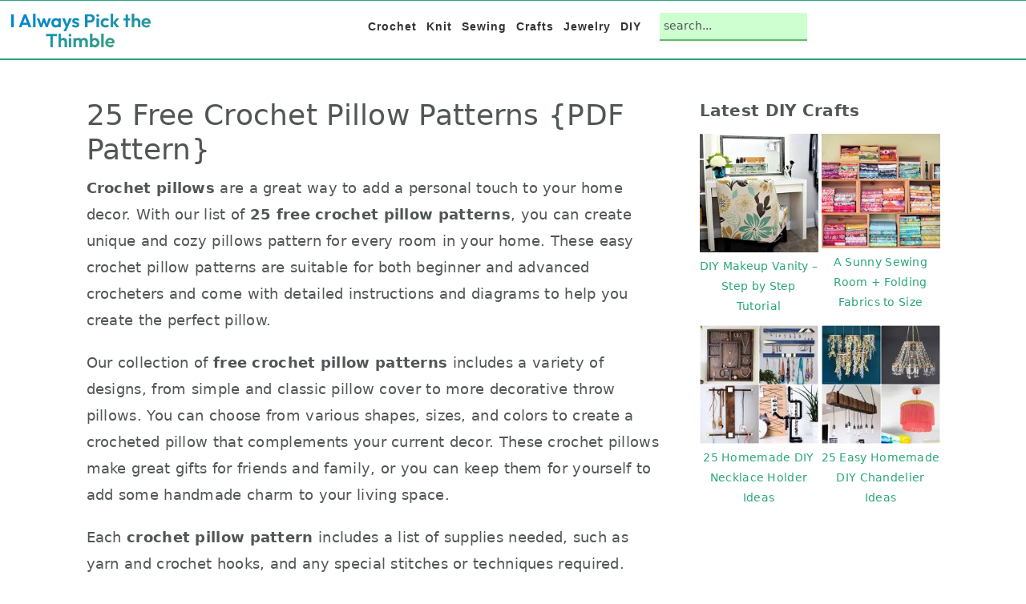

--- FILE ---
content_type: text/html; charset=UTF-8
request_url: https://www.ialwayspickthethimble.com/crochet-pillow-patterns/
body_size: 32652
content:
<!DOCTYPE html><html lang="en-US"><head ><meta charset="UTF-8" /><meta name="viewport" content="width=device-width, initial-scale=1" /><meta name='robots' content='index, follow, max-image-preview:large, max-snippet:-1, max-video-preview:-1' /><style>img:is([sizes="auto" i], [sizes^="auto," i]) { contain-intrinsic-size: 3000px 1500px }</style><meta property="og:description" content="Crochet pillows are a great way to add a personal touch to your home decor. With our list of 25 free crochet pillow patterns, you can create unique and cozy pillows pattern for every room in your home. These easy crochet pillow patterns are suitable for both beginner and advanced crocheters and come with detailed instructions and diagrams to help you create the perfect pillow. Our collection of free crochet pillow patterns includes a variety of designs, from simple and classic pillow cover to more decorative throw pillows. You can choose from various shapes, sizes, and colors to create a crocheted pillow that complements"><meta property="og:title" content="25 Free Crochet Pillow Patterns {PDF Pattern}"><meta property="article_author" content="Stella Rosa"><meta property="article_publisher" content="Stella Rosa"><meta property="og:image" content="https://media.ialwayspickthethimble.com/wp-content/uploads/2023/02/Crochet-Pillow.jpg"><meta property="fb:app_id" content="529576650555031"><meta property="og:type" content="article"><meta property="og:url" content="https://www.ialwayspickthethimble.com/crochet-pillow-patterns/"><meta property="og:site_name" content="I Always Pick the Thimble"><meta property="article:published_time" content="2023-03-10T07:17:29+00:00"><meta property="article:modified_time" content="2023-03-10T07:17:30+00:00"><meta property="og:updated_time" content="2023-03-10T07:17:30+00:00"><meta name="twitter:title" content="25 Free Crochet Pillow Patterns {PDF Pattern}"><meta name="twitter:description" content="Crochet pillows are a great way to add a personal touch to your home decor. With our list of 25 free crochet pillow patterns, you can create unique and cozy pillows pattern for every room in your home. These easy crochet pillow patterns are suitable for both beginner and advanced crocheters and come with detailed instructions and diagrams to help you create the perfect pillow. Our collection of free crochet pillow patterns includes a variety of designs, from simple and classic pillow cover to more decorative throw pillows. You can choose from various shapes, sizes, and colors to create a crocheted pillow that complements"><meta name="twitter:image" content="https://media.ialwayspickthethimble.com/wp-content/uploads/2023/02/Crochet-Pillow.jpg"><meta name="twitter:card" content="summary_large_image"><style>@font-face {
		font-family: "sw-icon-font";
		src:url("https://www.ialwayspickthethimble.com/wp-content/plugins/social-warfare/assets/fonts/sw-icon-font.eot?ver=4.4.4");
		src:url("https://www.ialwayspickthethimble.com/wp-content/plugins/social-warfare/assets/fonts/sw-icon-font.eot?ver=4.4.4#iefix") format("embedded-opentype"),
		url("https://www.ialwayspickthethimble.com/wp-content/plugins/social-warfare/assets/fonts/sw-icon-font.woff?ver=4.4.4") format("woff"),
		url("https://www.ialwayspickthethimble.com/wp-content/plugins/social-warfare/assets/fonts/sw-icon-font.ttf?ver=4.4.4") format("truetype"),
		url("https://media.ialwayspickthethimble.com/wp-content/plugins/social-warfare/assets/fonts/sw-icon-font.svg?ver=4.4.4#1445203416") format("svg");
		font-weight: normal;
		font-style: normal;
		font-display:block;
	}</style><title>25 Free Crochet Pillow Patterns {PDF Pattern}</title><meta name="description" content="Looking for a free crochet pillow cover or throw pattern? Find 25 free crochet pillow patterns with step by step instructions for beginners." /><link rel="canonical" href="https://www.ialwayspickthethimble.com/crochet-pillow-patterns/" /><meta property="og:locale" content="en_US" /><meta property="og:type" content="article" /><meta property="og:title" content="25 Free Crochet Pillow Patterns {PDF Pattern}" /><meta property="og:description" content="Looking for a free crochet pillow cover or throw pattern? Find 25 free crochet pillow patterns with step by step instructions for beginners." /><meta property="og:url" content="https://www.ialwayspickthethimble.com/crochet-pillow-patterns/" /><meta property="og:site_name" content="I Always Pick the Thimble" /><meta property="article:published_time" content="2023-03-10T07:17:29+00:00" /><meta property="article:modified_time" content="2023-03-10T07:17:30+00:00" /><meta property="og:image" content="https://www.ialwayspickthethimble.com/wp-content/uploads/2023/02/Crochet-Pillow.jpg" /><meta property="og:image:width" content="1080" /><meta property="og:image:height" content="1080" /><meta property="og:image:type" content="image/jpeg" /><meta name="author" content="Stella Rosa" /><meta name="twitter:card" content="summary_large_image" /><meta name="twitter:label1" content="Written by" /><meta name="twitter:data1" content="Stella Rosa" /><meta name="twitter:label2" content="Est. reading time" /><meta name="twitter:data2" content="20 minutes" /> <script type="application/ld+json" class="yoast-schema-graph">{"@context":"https://schema.org","@graph":[{"@type":"Article","@id":"https://www.ialwayspickthethimble.com/crochet-pillow-patterns/#article","isPartOf":{"@id":"https://www.ialwayspickthethimble.com/crochet-pillow-patterns/"},"author":{"name":"Stella Rosa","@id":"https://www.ialwayspickthethimble.com/#/schema/person/4e38579e4c54602493246529fbfd3854"},"headline":"25 Free Crochet Pillow Patterns {PDF Pattern}","datePublished":"2023-03-10T07:17:29+00:00","dateModified":"2023-03-10T07:17:30+00:00","mainEntityOfPage":{"@id":"https://www.ialwayspickthethimble.com/crochet-pillow-patterns/"},"wordCount":3341,"commentCount":0,"publisher":{"@id":"https://www.ialwayspickthethimble.com/#organization"},"image":{"@id":"https://www.ialwayspickthethimble.com/crochet-pillow-patterns/#primaryimage"},"thumbnailUrl":"https://media.ialwayspickthethimble.com/wp-content/uploads/2023/02/Crochet-Pillow.jpg","articleSection":["Crochet"],"inLanguage":"en-US","potentialAction":[{"@type":"CommentAction","name":"Comment","target":["https://www.ialwayspickthethimble.com/crochet-pillow-patterns/#respond"]}]},{"@type":"WebPage","@id":"https://www.ialwayspickthethimble.com/crochet-pillow-patterns/","url":"https://www.ialwayspickthethimble.com/crochet-pillow-patterns/","name":"25 Free Crochet Pillow Patterns {PDF Pattern}","isPartOf":{"@id":"https://www.ialwayspickthethimble.com/#website"},"primaryImageOfPage":{"@id":"https://www.ialwayspickthethimble.com/crochet-pillow-patterns/#primaryimage"},"image":{"@id":"https://www.ialwayspickthethimble.com/crochet-pillow-patterns/#primaryimage"},"thumbnailUrl":"https://media.ialwayspickthethimble.com/wp-content/uploads/2023/02/Crochet-Pillow.jpg","datePublished":"2023-03-10T07:17:29+00:00","dateModified":"2023-03-10T07:17:30+00:00","description":"Looking for a free crochet pillow cover or throw pattern? Find 25 free crochet pillow patterns with step by step instructions for beginners.","breadcrumb":{"@id":"https://www.ialwayspickthethimble.com/crochet-pillow-patterns/#breadcrumb"},"inLanguage":"en-US","potentialAction":[{"@type":"ReadAction","target":["https://www.ialwayspickthethimble.com/crochet-pillow-patterns/"]}]},{"@type":"ImageObject","inLanguage":"en-US","@id":"https://www.ialwayspickthethimble.com/crochet-pillow-patterns/#primaryimage","url":"https://media.ialwayspickthethimble.com/wp-content/uploads/2023/02/Crochet-Pillow.jpg","contentUrl":"https://media.ialwayspickthethimble.com/wp-content/uploads/2023/02/Crochet-Pillow.jpg","width":1080,"height":1080,"caption":"25 Free Crochet Pillow Patterns - Crochet Pillow Cover Pattern"},{"@type":"BreadcrumbList","@id":"https://www.ialwayspickthethimble.com/crochet-pillow-patterns/#breadcrumb","itemListElement":[{"@type":"ListItem","position":1,"name":"Home","item":"https://www.ialwayspickthethimble.com/"},{"@type":"ListItem","position":2,"name":"25 Free Crochet Pillow Patterns {PDF Pattern}"}]},{"@type":"WebSite","@id":"https://www.ialwayspickthethimble.com/#website","url":"https://www.ialwayspickthethimble.com/","name":"I Always Pick the Thimble","description":"DIY Blog","publisher":{"@id":"https://www.ialwayspickthethimble.com/#organization"},"alternateName":"DIY Blog","potentialAction":[{"@type":"SearchAction","target":{"@type":"EntryPoint","urlTemplate":"https://www.ialwayspickthethimble.com/?s={search_term_string}"},"query-input":{"@type":"PropertyValueSpecification","valueRequired":true,"valueName":"search_term_string"}}],"inLanguage":"en-US"},{"@type":"Organization","@id":"https://www.ialwayspickthethimble.com/#organization","name":"I Always Pick the Thimble","alternateName":"DIY Blog","url":"https://www.ialwayspickthethimble.com/","logo":{"@type":"ImageObject","inLanguage":"en-US","@id":"https://www.ialwayspickthethimble.com/#/schema/logo/image/","url":"https://media.ialwayspickthethimble.com/wp-content/uploads/2023/01/main2.png","contentUrl":"https://media.ialwayspickthethimble.com/wp-content/uploads/2023/01/main2.png","width":307,"height":75,"caption":"I Always Pick the Thimble"},"image":{"@id":"https://www.ialwayspickthethimble.com/#/schema/logo/image/"}},{"@type":"Person","@id":"https://www.ialwayspickthethimble.com/#/schema/person/4e38579e4c54602493246529fbfd3854","name":"Stella Rosa","image":{"@type":"ImageObject","inLanguage":"en-US","@id":"https://www.ialwayspickthethimble.com/#/schema/person/image/","url":"https://secure.gravatar.com/avatar/fb1c8dd90cff884e3d69a549a178118c9e2b8bbcbb6e9d21fa50905d33ff628d?s=96&d=mm&r=g","contentUrl":"https://secure.gravatar.com/avatar/fb1c8dd90cff884e3d69a549a178118c9e2b8bbcbb6e9d21fa50905d33ff628d?s=96&d=mm&r=g","caption":"Stella Rosa"}}]}</script> <style id="litespeed-ccss">html{font-family:sans-serif;-webkit-text-size-adjust:100%;-ms-text-size-adjust:100%}body{margin:0}article,aside,figure,header,main,nav{display:block}a{background-color:#fff0}strong{font-weight:700}h1{font-size:2em;margin:.67em 0}img{border:0}svg:not(:root){overflow:hidden}figure{margin:20px 0}input{color:inherit;font:inherit;margin:0}input[type="submit"]{-webkit-appearance:button}input::-moz-focus-inner{border:0;padding:0}input{line-height:normal}input[type="search"]{-moz-box-sizing:content-box;-webkit-box-sizing:content-box;box-sizing:content-box;-webkit-appearance:textfield}input[type="search"]::-webkit-search-cancel-button,input[type="search"]::-webkit-search-decoration{-webkit-appearance:none}*,input[type="search"]{-moz-box-sizing:border-box;-webkit-box-sizing:border-box;box-sizing:border-box}.entry:after,.entry-content:after,.nav-primary:after,.site-container:after,.site-header:after,.site-inner:after,.widget-area:after,.wrap:after{clear:both;content:" ";display:table}body{background-color:#fff;color:#515555;font-family:"Rubik",sans-serif;font-size:100%;letter-spacing:.3px;line-height:1.875;margin:0}a{color:#ba4d2f}p{margin:0 0 30px;padding:0}ul{margin:0;padding:0}li{list-style-type:none}strong{font-weight:600}h1,h2,h3{font-family:"Karma",Helvetica,Arial,sans-serif;font-weight:300;line-height:1.3;margin:0 0 10px}h1{font-size:2em}h2{font-size:1.625em}h3{font-size:1.375em}img{max-width:100%}img{height:auto}figure{margin:0}input,input[type="search"]{background-color:#fff;border:1px solid #eee;-webkit-border-radius:0;border-radius:0;color:#515555;font-weight:300;line-height:1.625;padding:13px;width:100%}input[type="search"]{-webkit-appearance:none}::-moz-placeholder{color:#515555;opacity:1}::-webkit-input-placeholder{color:#515555}input[type="submit"]{background-color:#fff0;border:1px solid #ba4d2f;color:#ba4d2f;font-family:"Rubik",sans-serif;font-weight:400;letter-spacing:2px;line-height:1;padding:17px 21px;text-decoration:none;text-transform:uppercase;white-space:normal;width:auto}input[type="search"]::-webkit-search-cancel-button,input[type="search"]::-webkit-search-results-button{display:none}.screen-reader-shortcut,.screen-reader-text{border:0;clip:rect(0,0,0,0);height:1px;overflow:hidden;position:absolute!important;width:1px;word-wrap:normal!important}.site-container{margin:0 auto}.content-sidebar-wrap,.site-inner,.wrap{margin:0 auto;max-width:1140px}.site-inner{background:#fff;margin:10px auto;padding:15px}.content{float:right;position:relative;width:720px}.content-sidebar .content{float:left}.sidebar{float:right;width:300px}.search-form{overflow:hidden;position:relative}.search-form input{background:#fdf8f5 url(https://media.ialwayspickthethimble.com/wp-content/themes/seasonedpro-v444/images/search.svg)center right 10px no-repeat;-webkit-background-size:contain;background-size:19px 19px;border:0;border-bottom:1px solid #fff;padding:11px}.search-form input[type="submit"]{border:0;clip:rect(0,0,0,0);height:1px;margin:-1px;padding:0;position:absolute;width:1px}.entry-title{font-weight:300}.entry-title{color:#515555;text-decoration:none}.genesis-skip-link{margin:0}.genesis-skip-link li{height:0;list-style:none;width:0}:focus{color:#000;outline:#ccc solid 1px}@media only screen and (min-width:1023px){.site-inner{margin:20px auto 0;padding:27px 37.5px}}.site-header{background:#fff;border-bottom:1px solid #eee;min-height:55px;padding:11px 37px;top:0;text-align:center;width:100%;z-index:9999}.site-header .wrap{margin:0 auto;max-width:1065px}.title-area{float:left;padding-bottom:7px;padding-top:7px}.header-image .title-area{height:60px;margin-top:5px;padding:0;width:215px}.site-title{font-size:2em;font-weight:300;line-height:1;margin:10px 0 0}.site-title a{color:#515555;text-decoration:none}.genesis-nav-menu{clear:both;line-height:1;width:100%}.genesis-nav-menu li{float:none;list-style-type:none}.genesis-nav-menu .menu-item{display:inline-block;text-align:left;min-height:52px}.genesis-nav-menu a{color:#333;display:block;font-family:"Rubik",sans-serif;font-weight:400;letter-spacing:1px;padding:25px 15px}.nav-primary{float:right;margin:0 auto;text-align:right;width:810px}.nav-primary .genesis-nav-menu .menu-item{vertical-align:middle}.genesis-nav-menu .search-form{display:inline-block;margin-left:17px;vertical-align:middle;width:auto}.entry{margin-bottom:77px}.sidebar{line-height:1.75}@media only screen and (-webkit-min-device-pixel-ratio:1.5),only screen and (-moz-min-device-pixel-ratio:1.5),only screen and (-o-min-device-pixel-ratio:3/2),only screen and (min-device-pixel-ratio:1.5){.header-image .site-header{-webkit-background-size:contain!important;background-size:contain!important}}@media only screen and (max-width:1200px){.title-area{float:left}.nav-primary{float:none}nav{display:none;position:relative}.genesis-nav-menu{border:none}.genesis-nav-menu .menu-item{border-bottom:1px solid #eee;display:block;position:relative;text-align:left}.genesis-nav-menu .search-form{margin-left:0;width:100%}.genesis-nav-menu .search-form input{background:#fff url(https://media.ialwayspickthethimble.com/wp-content/themes/seasonedpro-v444/images/search.svg)center left 20px no-repeat;-webkit-background-size:contain;background-size:19px 19px;padding:17px 17px 17px 47px}.site-header>.wrap{position:relative}.nav-primary{clear:left}.genesis-nav-menu .menu-item.seasoned-search,.nav-primary .search-form input{border-bottom:none}}@media only screen and (max-width:1023px){.site-inner{max-width:720px}.content,.sidebar{width:100%}.site-header{padding-left:5%;padding-right:5%}.content-sidebar .content{margin-bottom:77px}}@media only screen and (max-width:782px){.site-inner{max-width:100%;padding-left:5%;padding-right:5%}}@media only screen and (min-width:1023px){.site-inner{margin:20px auto 0;padding:27px 37.5px}.genesis-nav-menu .menu-item{min-height:inherit}.genesis-nav-menu a{font-size:.8em}.genesis-nav-menu .search-form input{font-size:.8em}.sidebar{font-size:.8em}}.wp-block-image img{box-sizing:border-box;height:auto;max-width:100%;vertical-align:bottom}ul{box-sizing:border-box}.entry-content{counter-reset:footnotes}:root{--wp--preset--font-size--normal:16px;--wp--preset--font-size--huge:42px}.screen-reader-text{border:0;clip-path:inset(50%);height:1px;margin:-1px;overflow:hidden;padding:0;position:absolute;width:1px;word-wrap:normal!important}html :where(img[class*=wp-image-]){height:auto;max-width:100%}:where(figure){margin:0 0 1em}.swp-content-locator{display:none!important;margin:0!important}input[type="submit"]{background:#00d084}input[type="submit"]{border-color:#fff;color:#000}:root{--wp--preset--aspect-ratio--square:1;--wp--preset--aspect-ratio--4-3:4/3;--wp--preset--aspect-ratio--3-4:3/4;--wp--preset--aspect-ratio--3-2:3/2;--wp--preset--aspect-ratio--2-3:2/3;--wp--preset--aspect-ratio--16-9:16/9;--wp--preset--aspect-ratio--9-16:9/16;--wp--preset--color--black:#000000;--wp--preset--color--cyan-bluish-gray:#abb8c3;--wp--preset--color--white:#ffffff;--wp--preset--color--pale-pink:#f78da7;--wp--preset--color--vivid-red:#cf2e2e;--wp--preset--color--luminous-vivid-orange:#ff6900;--wp--preset--color--luminous-vivid-amber:#fcb900;--wp--preset--color--light-green-cyan:#7bdcb5;--wp--preset--color--vivid-green-cyan:#00d084;--wp--preset--color--pale-cyan-blue:#8ed1fc;--wp--preset--color--vivid-cyan-blue:#0693e3;--wp--preset--color--vivid-purple:#9b51e0;--wp--preset--gradient--vivid-cyan-blue-to-vivid-purple:linear-gradient(135deg,rgba(6,147,227,1) 0%,rgb(155,81,224) 100%);--wp--preset--gradient--light-green-cyan-to-vivid-green-cyan:linear-gradient(135deg,rgb(122,220,180) 0%,rgb(0,208,130) 100%);--wp--preset--gradient--luminous-vivid-amber-to-luminous-vivid-orange:linear-gradient(135deg,rgba(252,185,0,1) 0%,rgba(255,105,0,1) 100%);--wp--preset--gradient--luminous-vivid-orange-to-vivid-red:linear-gradient(135deg,rgba(255,105,0,1) 0%,rgb(207,46,46) 100%);--wp--preset--gradient--very-light-gray-to-cyan-bluish-gray:linear-gradient(135deg,rgb(238,238,238) 0%,rgb(169,184,195) 100%);--wp--preset--gradient--cool-to-warm-spectrum:linear-gradient(135deg,rgb(74,234,220) 0%,rgb(151,120,209) 20%,rgb(207,42,186) 40%,rgb(238,44,130) 60%,rgb(251,105,98) 80%,rgb(254,248,76) 100%);--wp--preset--gradient--blush-light-purple:linear-gradient(135deg,rgb(255,206,236) 0%,rgb(152,150,240) 100%);--wp--preset--gradient--blush-bordeaux:linear-gradient(135deg,rgb(254,205,165) 0%,rgb(254,45,45) 50%,rgb(107,0,62) 100%);--wp--preset--gradient--luminous-dusk:linear-gradient(135deg,rgb(255,203,112) 0%,rgb(199,81,192) 50%,rgb(65,88,208) 100%);--wp--preset--gradient--pale-ocean:linear-gradient(135deg,rgb(255,245,203) 0%,rgb(182,227,212) 50%,rgb(51,167,181) 100%);--wp--preset--gradient--electric-grass:linear-gradient(135deg,rgb(202,248,128) 0%,rgb(113,206,126) 100%);--wp--preset--gradient--midnight:linear-gradient(135deg,rgb(2,3,129) 0%,rgb(40,116,252) 100%);--wp--preset--font-size--small:13px;--wp--preset--font-size--medium:20px;--wp--preset--font-size--large:36px;--wp--preset--font-size--x-large:42px;--wp--preset--spacing--20:0.44rem;--wp--preset--spacing--30:0.67rem;--wp--preset--spacing--40:1rem;--wp--preset--spacing--50:1.5rem;--wp--preset--spacing--60:2.25rem;--wp--preset--spacing--70:3.38rem;--wp--preset--spacing--80:5.06rem;--wp--preset--shadow--natural:6px 6px 9px rgba(0, 0, 0, 0.2);--wp--preset--shadow--deep:12px 12px 50px rgba(0, 0, 0, 0.4);--wp--preset--shadow--sharp:6px 6px 0px rgba(0, 0, 0, 0.2);--wp--preset--shadow--outlined:6px 6px 0px -3px rgba(255, 255, 255, 1), 6px 6px rgba(0, 0, 0, 1);--wp--preset--shadow--crisp:6px 6px 0px rgba(0, 0, 0, 1)}.feast-plugin a{word-break:break-word}.feast-plugin ul.menu a{word-break:initial}body{font-family:-apple-system,system-ui,BlinkMacSystemFont,"Segoe UI",Helvetica,Arial,sans-serif,"Apple Color Emoji","Segoe UI Emoji","Segoe UI Symbol"!important}h1,h2,h3{font-family:-apple-system,system-ui,BlinkMacSystemFont,"Segoe UI",Helvetica,Arial,sans-serif,"Apple Color Emoji","Segoe UI Emoji","Segoe UI Symbol"!important}aside a{text-decoration:underline}body h1,body h2,body h3{line-height:1.2}@media only screen and (max-width:335px){.site-inner{padding-left:0;padding-right:0}}.screen-reader-text{width:1px;height:1px}aside input{min-height:50px}aside div,aside ul{margin:17px 0}@media only screen and (max-width:600px){aside input{min-height:50px;margin-bottom:17px}}.fsri-list{display:grid;grid-template-columns:repeat(2,minmax(0,1fr));grid-gap:57px 17px;list-style:none;list-style-type:none;margin:17px 0!important}.fsri-list li{min-height:150px;text-align:center;position:relative;list-style:none!important;margin-left:0!important;list-style-type:none!important;overflow:hidden}.listing-item a{text-decoration:none!important;word-break:break-word}li.listing-item:before{content:none!important}.fsri-list{padding-left:0!important}.fsri-list .listing-item{margin:0}.fsri-list .listing-item img{display:block}.fsri-title{text-wrap:balance}.listing-item{display:grid;align-content:flex-start}.feast-grid-half{display:grid;grid-gap:57px 17px}.feast-grid-half{grid-template-columns:repeat(2,minmax(0,1fr))!important}@media only screen and (min-width:600px){.feast-desktop-grid-half{grid-template-columns:repeat(2,1fr)!important}}figure{margin:0 0 1em}@media only screen and (max-width:1023px){.content-sidebar .content,.sidebar-primary{float:none;clear:both}}body{-webkit-animation:none!important;animation:none!important}@media only screen and (max-width:600px){body{--wp--preset--font-size--small:16px !important}}@-webkit-keyframes openmenu{from{left:-100px;opacity:0}to{left:0;opacity:1}}@-webkit-keyframes closebutton{0%{opacity:0}100%{opacity:1}}@keyframes openmenu{from{left:-100px;opacity:0}to{left:0;opacity:1}}@keyframes closebutton{0%{opacity:0}100%{opacity:1}}html{scroll-padding-top:90px}.feastmobilemenu-background{display:none;position:fixed;z-index:9999;left:0;top:0;width:100%;height:100%;overflow:auto;background-color:#000;background-color:rgb(0 0 0/.4)}.mmm-dialog{display:table-cell;vertical-align:top;font-size:20px}.mmm-dialog .mmm-content{margin:0;padding:10px 10px 10px 20px;position:fixed;left:0;background-color:#FEFEFE;contain:strict;overflow-x:hidden;overflow-y:auto;outline:0;border-right:1px #777 solid;border-bottom:1px #777 solid;text-align:justify;width:320px;height:90%;box-shadow:0 4px 8px 0 rgb(0 0 0/.2),0 6px 20px 0 rgb(0 0 0/.19);-webkit-animation-name:openmenu;-webkit-animation-duration:0.6s;animation-name:openmenu;animation-duration:0.6s}.mmm-content li{list-style:none}#menu-feast-modern-mobile-menu li{min-height:50px;margin-left:5px;list-style:none}#menu-feast-modern-mobile-menu li a{color:inherit;text-decoration:inherit}.closebtn{text-decoration:none;float:right;margin-right:10px;font-size:50px;font-weight:700;color:#333;z-index:1301;top:0;position:fixed;left:270px;-webkit-animation-name:closebutton;-webkit-animation-duration:1.5s;animation-name:closebutton;animation-duration:1.5s}@media (prefers-reduced-motion){.mmm-dialog .mmm-content,.closebtn{animation:none!important}}#mmmlogo{max-width:200px;max-height:70px}#feast-mobile-search{margin-bottom:17px;min-height:50px;overflow:auto}#feast-mobile-search input[type=submit]{display:none}#feast-mobile-search input[type=search]{width:100%}#feast-mobile-menu-social-icons{margin-top:17px}.feastmobilenavbar{position:fixed;top:0;left:0;z-index:1300;width:100%;height:80px;padding:0;margin:0 auto;box-sizing:border-box;border-top:1px solid #CCC;border-bottom:1px solid #CCC;background:#FFF;display:grid;grid-template-columns:repeat(7,minmax(50px,1fr));text-align:center;contain:strict;overflow:hidden}.feastmobilenavbar>div{height:80px}.feastmobilenavbar a img{margin-bottom:inherit!important}.feastmenutoggle,.feastsearchtoggle{display:flex;align-items:center;justify-items:center;justify-content:center}.feastsearchtoggle svg,.feastmenutoggle svg{width:30px;height:30px;padding:10px;box-sizing:content-box;color:#000}.feastmenulogo{overflow:hidden;display:flex;align-items:center;justify-content:center;grid-column-end:span 5}@media only screen and (max-width:1199px){.feastmenulogo{grid-column-end:span 5}}@media only screen and (max-width:359px){.feastmobilenavbar{grid-template-columns:repeat(6,minmax(50px,1fr))}.feastmenulogo{grid-column-end:span 4}}@media only screen and (min-width:1200px){.feastmobilenavbar{display:none}}@media only screen and (max-width:1199px){header.site-header,.nav-primary{display:none!important;visibility:hidden}.site-container{margin-top:80px}}body{font-size:18px}.feastmobilenavbar a img{width:180px;height:44px}a{color:#29a777;text-decoration:none}.header-image .title-area{width:180px;height:36px}.site-header .wrap{max-width:max-content}.nav-primary{width:max-content}.nav-primary{width:1200px}header .genesis-nav-menu a{font-weight:600;text-transform:none}header .seasoned-search.menu-item input,.search-form input{padding:5px;background:#ffebed}.genesis-nav-menu a{letter-spacing:1px;padding:25px 10px}.entry{margin-bottom:0}.site-header{background:#fff}aside div,aside ul{margin:5px}.feast-modern-sidebar .feast-grid-half{grid-gap:6px 4px;font-weight:500}h3{font-weight:700}@media screen and (max-width:1024px) and (min-width:769px){.site-inner{max-width:100%}}@media screen and (max-width:768px) and (min-width:421px){.site-inner{max-width:100%}}@media screen and (max-width:420px){.site-inner{margin-top:20px}}.site-header{border-top:1px solid #29a777;min-height:75px;padding:0 10px;border-bottom:2px solid #29a777;position:sticky}.site-header .wrap{max-width:max-content}.nav-primary{width:max-content}.nav-primary{width:1080px}header .genesis-nav-menu a{font-weight:700;text-transform:none}.genesis-nav-menu a{letter-spacing:1px;padding:25px 6px}aside div,aside ul{margin:5px 0}.entry{margin-bottom:15px}header .seasoned-search.menu-item input,.search-form input{padding:5px;background:#ceffd0}.search-form input{border:0;border-bottom:2px solid #5EBC67}.feast-grid-half{grid-gap:10px 10px}.entry-content p{margin:0 0 20px;padding:0}.entry-content .wp-block-image img{margin-bottom:20px}</style><link rel="preload" data-asynced="1" data-optimized="2" as="style" onload="this.onload=null;this.rel='stylesheet'" href="https://www.ialwayspickthethimble.com/wp-content/litespeed/css/c3b7ce54a87a5f4727fd0effde32d03a.css?ver=25359" /><script src="[data-uri]" defer></script> <style id='seasoned-pro-theme-inline-css'>.button, button, .content .enews-widget input[type="submit"], .sidebar .enews-widget input[type="submit"], a.more-link, .sidebar .button, input[type="submit"], input[type="button"]{background:#00d084;}.button, button, .enews-widget input[type="submit"], a.more-link, input[type="submit"], input[type="button"]{border-color:#ffffff;color:#000000;}.button:hover, button:hover, .button:focus, .button:active, button:focus, button:active, .enews-widget input[type="submit"]:hover, .enews-widget input[type="submit"]:focus, a.more-link:hover, a.more-link:focus, .before-header .enews-widget input[type="submit"], .content .enews-widget input[type="submit"]:hover, .content .enews-widget input[type="submit"]:focus, .sidebar .enews-widget input[type="submit"]:hover, .sidebar .enews-widget input[type="submit"]:focus, .more-from-category, .home-top article:not(.simple-grid) .entry-title:before, input[type="submit"]:hover, input[type="submit"]:focus, input[type="submit"]:active, input[type="button"]:hover, input[type="button"]:focus, input[type="button"]:active{background:#ff6900;}.button:hover, button:hover, .enews-widget input[type="submit"]:hover, a.more-link:hover, input[type="submit"]:hover, input[type="submit"]:focus, input[type="submit"]:active, .sidebar .enews-widget input[type="submit"]:hover, input[type="button"]:hover, input[type="button"]:focus, input[type="button"]:active{color:#000000;}</style><style id='wp-block-library-inline-css'>.is-style-full-width-slanted { position: relative; z-index: 1; padding: 11px; margin-top: 60px; margin-bottom: 60px; } .content .is-style-full-width-slanted::after, .is-style-full-width-slanted::before { position: absolute; -webkit-backface-visibility: hidden; background: inherit; content: ""; display: block; height: 100%; right: -50%; left: -50%; z-index: -1; } .content .is-style-full-width-slanted::after { position: absolute; background: #F5F5F5; bottom: 60px; -ms-transform: skewY(3.5deg); -webkit-transform: skewY(3.5deg); transform: skewY(3.5deg); -ms-transform-origin: 0 100%; -webkit-transform-origin: 0 100%; transform-origin: 0 100%; } .is-style-full-width-slanted::before { position: absolute; background: #F5F5F5; top: 60px; -ms-transform: skewY(3.5deg); -webkit-transform: skewY(3.5deg); transform: skewY(3.5deg); -ms-transform-origin: 100% 0; -webkit-transform-origin: 100% 0; transform-origin: 100% 0; }
 .is-style-feast-inline-heading-group h2:first-of-type { transform: translateY(-0.7em);  background: #FFF; display: inline-block; padding: 0 0.5em 0; margin: 0 0.5em; } .is-style-feast-inline-heading-group { border: 2px solid #CCC; padding: 0 1em 1em; margin: 3em 0 2em; } .is-style-feast-inline-heading-group h2:first-child+* { margin-top: 0; }
.is-style-button-right-arrow .wp-element-button::after { content: "→"; position: relative; margin-left: 0.2em; }
.is-style-button-external-arrow .wp-element-button::after { content: "↗"; position: relative; margin-left: 0.2em; }
.is-style-paragraph-right-arrow a::after { content: " →"; position: relative; margin-left: 0; }
.is-style-paragraph-external-arrow a::after { content: " ↗"; position: relative; margin-left: 0; }
.is-style-basic-columns .wp-block-column { background-color: var(--branding-color-background, #EEEEEE); color: var(--branding-color-background-text, #000000); padding: 17px 11px; }</style><style id='classic-theme-styles-inline-css'>/*! This file is auto-generated */
.wp-block-button__link{color:#fff;background-color:#32373c;border-radius:9999px;box-shadow:none;text-decoration:none;padding:calc(.667em + 2px) calc(1.333em + 2px);font-size:1.125em}.wp-block-file__button{background:#32373c;color:#fff;text-decoration:none}</style><style id='global-styles-inline-css'>:root{--wp--preset--aspect-ratio--square: 1;--wp--preset--aspect-ratio--4-3: 4/3;--wp--preset--aspect-ratio--3-4: 3/4;--wp--preset--aspect-ratio--3-2: 3/2;--wp--preset--aspect-ratio--2-3: 2/3;--wp--preset--aspect-ratio--16-9: 16/9;--wp--preset--aspect-ratio--9-16: 9/16;--wp--preset--color--black: #000000;--wp--preset--color--cyan-bluish-gray: #abb8c3;--wp--preset--color--white: #ffffff;--wp--preset--color--pale-pink: #f78da7;--wp--preset--color--vivid-red: #cf2e2e;--wp--preset--color--luminous-vivid-orange: #ff6900;--wp--preset--color--luminous-vivid-amber: #fcb900;--wp--preset--color--light-green-cyan: #7bdcb5;--wp--preset--color--vivid-green-cyan: #00d084;--wp--preset--color--pale-cyan-blue: #8ed1fc;--wp--preset--color--vivid-cyan-blue: #0693e3;--wp--preset--color--vivid-purple: #9b51e0;--wp--preset--gradient--vivid-cyan-blue-to-vivid-purple: linear-gradient(135deg,rgba(6,147,227,1) 0%,rgb(155,81,224) 100%);--wp--preset--gradient--light-green-cyan-to-vivid-green-cyan: linear-gradient(135deg,rgb(122,220,180) 0%,rgb(0,208,130) 100%);--wp--preset--gradient--luminous-vivid-amber-to-luminous-vivid-orange: linear-gradient(135deg,rgba(252,185,0,1) 0%,rgba(255,105,0,1) 100%);--wp--preset--gradient--luminous-vivid-orange-to-vivid-red: linear-gradient(135deg,rgba(255,105,0,1) 0%,rgb(207,46,46) 100%);--wp--preset--gradient--very-light-gray-to-cyan-bluish-gray: linear-gradient(135deg,rgb(238,238,238) 0%,rgb(169,184,195) 100%);--wp--preset--gradient--cool-to-warm-spectrum: linear-gradient(135deg,rgb(74,234,220) 0%,rgb(151,120,209) 20%,rgb(207,42,186) 40%,rgb(238,44,130) 60%,rgb(251,105,98) 80%,rgb(254,248,76) 100%);--wp--preset--gradient--blush-light-purple: linear-gradient(135deg,rgb(255,206,236) 0%,rgb(152,150,240) 100%);--wp--preset--gradient--blush-bordeaux: linear-gradient(135deg,rgb(254,205,165) 0%,rgb(254,45,45) 50%,rgb(107,0,62) 100%);--wp--preset--gradient--luminous-dusk: linear-gradient(135deg,rgb(255,203,112) 0%,rgb(199,81,192) 50%,rgb(65,88,208) 100%);--wp--preset--gradient--pale-ocean: linear-gradient(135deg,rgb(255,245,203) 0%,rgb(182,227,212) 50%,rgb(51,167,181) 100%);--wp--preset--gradient--electric-grass: linear-gradient(135deg,rgb(202,248,128) 0%,rgb(113,206,126) 100%);--wp--preset--gradient--midnight: linear-gradient(135deg,rgb(2,3,129) 0%,rgb(40,116,252) 100%);--wp--preset--font-size--small: 13px;--wp--preset--font-size--medium: 20px;--wp--preset--font-size--large: 36px;--wp--preset--font-size--x-large: 42px;--wp--preset--spacing--20: 0.44rem;--wp--preset--spacing--30: 0.67rem;--wp--preset--spacing--40: 1rem;--wp--preset--spacing--50: 1.5rem;--wp--preset--spacing--60: 2.25rem;--wp--preset--spacing--70: 3.38rem;--wp--preset--spacing--80: 5.06rem;--wp--preset--shadow--natural: 6px 6px 9px rgba(0, 0, 0, 0.2);--wp--preset--shadow--deep: 12px 12px 50px rgba(0, 0, 0, 0.4);--wp--preset--shadow--sharp: 6px 6px 0px rgba(0, 0, 0, 0.2);--wp--preset--shadow--outlined: 6px 6px 0px -3px rgba(255, 255, 255, 1), 6px 6px rgba(0, 0, 0, 1);--wp--preset--shadow--crisp: 6px 6px 0px rgba(0, 0, 0, 1);}:where(.is-layout-flex){gap: 0.5em;}:where(.is-layout-grid){gap: 0.5em;}body .is-layout-flex{display: flex;}.is-layout-flex{flex-wrap: wrap;align-items: center;}.is-layout-flex > :is(*, div){margin: 0;}body .is-layout-grid{display: grid;}.is-layout-grid > :is(*, div){margin: 0;}:where(.wp-block-columns.is-layout-flex){gap: 2em;}:where(.wp-block-columns.is-layout-grid){gap: 2em;}:where(.wp-block-post-template.is-layout-flex){gap: 1.25em;}:where(.wp-block-post-template.is-layout-grid){gap: 1.25em;}.has-black-color{color: var(--wp--preset--color--black) !important;}.has-cyan-bluish-gray-color{color: var(--wp--preset--color--cyan-bluish-gray) !important;}.has-white-color{color: var(--wp--preset--color--white) !important;}.has-pale-pink-color{color: var(--wp--preset--color--pale-pink) !important;}.has-vivid-red-color{color: var(--wp--preset--color--vivid-red) !important;}.has-luminous-vivid-orange-color{color: var(--wp--preset--color--luminous-vivid-orange) !important;}.has-luminous-vivid-amber-color{color: var(--wp--preset--color--luminous-vivid-amber) !important;}.has-light-green-cyan-color{color: var(--wp--preset--color--light-green-cyan) !important;}.has-vivid-green-cyan-color{color: var(--wp--preset--color--vivid-green-cyan) !important;}.has-pale-cyan-blue-color{color: var(--wp--preset--color--pale-cyan-blue) !important;}.has-vivid-cyan-blue-color{color: var(--wp--preset--color--vivid-cyan-blue) !important;}.has-vivid-purple-color{color: var(--wp--preset--color--vivid-purple) !important;}.has-black-background-color{background-color: var(--wp--preset--color--black) !important;}.has-cyan-bluish-gray-background-color{background-color: var(--wp--preset--color--cyan-bluish-gray) !important;}.has-white-background-color{background-color: var(--wp--preset--color--white) !important;}.has-pale-pink-background-color{background-color: var(--wp--preset--color--pale-pink) !important;}.has-vivid-red-background-color{background-color: var(--wp--preset--color--vivid-red) !important;}.has-luminous-vivid-orange-background-color{background-color: var(--wp--preset--color--luminous-vivid-orange) !important;}.has-luminous-vivid-amber-background-color{background-color: var(--wp--preset--color--luminous-vivid-amber) !important;}.has-light-green-cyan-background-color{background-color: var(--wp--preset--color--light-green-cyan) !important;}.has-vivid-green-cyan-background-color{background-color: var(--wp--preset--color--vivid-green-cyan) !important;}.has-pale-cyan-blue-background-color{background-color: var(--wp--preset--color--pale-cyan-blue) !important;}.has-vivid-cyan-blue-background-color{background-color: var(--wp--preset--color--vivid-cyan-blue) !important;}.has-vivid-purple-background-color{background-color: var(--wp--preset--color--vivid-purple) !important;}.has-black-border-color{border-color: var(--wp--preset--color--black) !important;}.has-cyan-bluish-gray-border-color{border-color: var(--wp--preset--color--cyan-bluish-gray) !important;}.has-white-border-color{border-color: var(--wp--preset--color--white) !important;}.has-pale-pink-border-color{border-color: var(--wp--preset--color--pale-pink) !important;}.has-vivid-red-border-color{border-color: var(--wp--preset--color--vivid-red) !important;}.has-luminous-vivid-orange-border-color{border-color: var(--wp--preset--color--luminous-vivid-orange) !important;}.has-luminous-vivid-amber-border-color{border-color: var(--wp--preset--color--luminous-vivid-amber) !important;}.has-light-green-cyan-border-color{border-color: var(--wp--preset--color--light-green-cyan) !important;}.has-vivid-green-cyan-border-color{border-color: var(--wp--preset--color--vivid-green-cyan) !important;}.has-pale-cyan-blue-border-color{border-color: var(--wp--preset--color--pale-cyan-blue) !important;}.has-vivid-cyan-blue-border-color{border-color: var(--wp--preset--color--vivid-cyan-blue) !important;}.has-vivid-purple-border-color{border-color: var(--wp--preset--color--vivid-purple) !important;}.has-vivid-cyan-blue-to-vivid-purple-gradient-background{background: var(--wp--preset--gradient--vivid-cyan-blue-to-vivid-purple) !important;}.has-light-green-cyan-to-vivid-green-cyan-gradient-background{background: var(--wp--preset--gradient--light-green-cyan-to-vivid-green-cyan) !important;}.has-luminous-vivid-amber-to-luminous-vivid-orange-gradient-background{background: var(--wp--preset--gradient--luminous-vivid-amber-to-luminous-vivid-orange) !important;}.has-luminous-vivid-orange-to-vivid-red-gradient-background{background: var(--wp--preset--gradient--luminous-vivid-orange-to-vivid-red) !important;}.has-very-light-gray-to-cyan-bluish-gray-gradient-background{background: var(--wp--preset--gradient--very-light-gray-to-cyan-bluish-gray) !important;}.has-cool-to-warm-spectrum-gradient-background{background: var(--wp--preset--gradient--cool-to-warm-spectrum) !important;}.has-blush-light-purple-gradient-background{background: var(--wp--preset--gradient--blush-light-purple) !important;}.has-blush-bordeaux-gradient-background{background: var(--wp--preset--gradient--blush-bordeaux) !important;}.has-luminous-dusk-gradient-background{background: var(--wp--preset--gradient--luminous-dusk) !important;}.has-pale-ocean-gradient-background{background: var(--wp--preset--gradient--pale-ocean) !important;}.has-electric-grass-gradient-background{background: var(--wp--preset--gradient--electric-grass) !important;}.has-midnight-gradient-background{background: var(--wp--preset--gradient--midnight) !important;}.has-small-font-size{font-size: var(--wp--preset--font-size--small) !important;}.has-medium-font-size{font-size: var(--wp--preset--font-size--medium) !important;}.has-large-font-size{font-size: var(--wp--preset--font-size--large) !important;}.has-x-large-font-size{font-size: var(--wp--preset--font-size--x-large) !important;}
:where(.wp-block-post-template.is-layout-flex){gap: 1.25em;}:where(.wp-block-post-template.is-layout-grid){gap: 1.25em;}
:where(.wp-block-columns.is-layout-flex){gap: 2em;}:where(.wp-block-columns.is-layout-grid){gap: 2em;}
:root :where(.wp-block-pullquote){font-size: 1.5em;line-height: 1.6;}</style><link data-asynced="1" as="style" onload="this.onload=null;this.rel='stylesheet'"  rel='preload' id='gcf-contact-form-css-css' href='https://www.ialwayspickthethimble.com/wp-content/plugins/New%20Contact%20Form%20-%20V4.3/assets/css/contact-form.css' media='all' /><noscript><link rel='stylesheet' href='https://www.ialwayspickthethimble.com/wp-content/plugins/New%20Contact%20Form%20-%20V4.3/assets/css/contact-form.css' media='all' /></noscript><style id='gcf-contact-form-css-inline-css'>.grecaptcha-badge { display: none !important; }</style><style id='feast-global-styles-inline-css'>.feast-plugin a {
	word-break: break-word;
}
.feast-plugin ul.menu a {
	word-break: initial;
}
	p.is-variation-fancy-text {
		font-style: italic;
	}
body {
font-family: -apple-system, system-ui, BlinkMacSystemFont, "Segoe UI", Helvetica, Arial, sans-serif, "Apple Color Emoji", "Segoe UI Emoji", "Segoe UI Symbol" !important;
}h1,
h2,
h3,
h4,
h5,
h6 {
font-family: -apple-system, system-ui, BlinkMacSystemFont, "Segoe UI", Helvetica, Arial, sans-serif, "Apple Color Emoji", "Segoe UI Emoji", "Segoe UI Symbol" !important;;
}.single .content a,
.category .content a,
.feast-modern-category-layout a,
aside a, 
.site-footer a {
	text-decoration: underline;
}
.feast-social-media {
	display: flex;
	flex-wrap: wrap;
	align-items: center;
	justify-content: center;
	column-gap: 18px;
	row-gap: 9px;
	width: 100%;
	padding: 27px 0;
}
.feast-social-media.feast-social-media--align-left {
	justify-content: flex-start;
}
.feast-social-media.feast-social-media--align-right {
	justify-content: flex-end;
}
.feast-social-media a {
	display: flex;
	align-items: center;
	justify-content: center;
	padding: 12px;
}
@media(max-width:600px) {
	.feast-social-media a {
		min-height: 50px;
		min-width: 50px;
	}
}
.site-container .is-style-full-width-feature-wrapper {
	margin: var(--feast-spacing-xl) auto;
	padding: clamp(20px, calc(1.25rem + ((1vw - 6px) * 2.1429)), 32px);
	box-shadow: 0 0 0 100vmax #f2f2f2;
	-webkit-clip-path: inset(0 -100vmax);
	clip-path: inset(0 -100vmax);
}
.site-container .is-style-full-width-feature-wrapper {
	background-color: #f2f2f2;
}
.feast-remove-top-padding {
	padding-top: 0 !important;
}
.feast-remove-bottom-padding {
	padding-bottom: 0 !important;
}
.feast-remove-top-margin {
	margin-top: 0 !important;
}
.feast-remove-bottom-margin {
	margin-bottom: 0 !important;
}
body h1,
body h2,
body h3,
body h4,
body h5,
body h6 {
	line-height: 1.2;
}
.wp-block-media-text.is-variation-media-text-sidebar-bio {
	display: flex;
	flex-direction: column;
}
.wp-block-media-text.is-variation-media-text-sidebar-bio .wp-block-media-text__media {
	display: flex;
	justify-content: center;
}
.wp-block-media-text.is-variation-media-text-sidebar-bio .wp-block-media-text__content {
	padding: 16px 24px 28px;
	margin: 0;
	display: flex;
	flex-direction: column;
	gap: 10px;
	box-sizing: border-box;
}
.wp-block-media-text.is-variation-media-text-sidebar-bio .wp-block-media-text__content h3,
.wp-block-media-text.is-variation-media-text-sidebar-bio .wp-block-media-text__content h2 {
	font-size: 1.625em;
}
.wp-block-media-text.is-variation-media-text-sidebar-bio .wp-block-media-text__content * {
	margin: 0;
	max-width: 100%;
}
.wp-block-media-text.is-variation-media-text-sidebar-bio .wp-block-media-text__content p {
	line-height: 1.5;
}
@media only screen and (max-width: 335px) {
	.site-inner {
		padding-left: 0;
		padding-right: 0;
	}
}
@media only screen and (max-width:1023px) {
	.feast-layout--modern-footer {
		padding-left: 5%;
		padding-right: 5%;
	}
}
@media only screen and (max-width: 600px) {
	.site-container .feast-layout--modern-footer .is-style-full-width-feature-wrapper,
	.site-container .feast-layout--modern-footer .is-style-full-width-custom-background-feature-wrapper {
		margin: var(--feast-spacing-xl) -5%;
	}
}
a.wprm-recipe-jump:hover {
	opacity: 1.0 !important;
}
.wp-block-media-text.is-variation-media-text-sidebar-bio .wp-block-media-text__media img {
	border-radius: 178px;
	aspect-ratio: 1 / 1;
	object-fit: cover;
}
.feast-modern-category-layout {
	text-align: initial;
}
@media(min-width:1080px) {
}</style> <script src="https://www.ialwayspickthethimble.com/wp-includes/js/jquery/jquery.min.js" id="jquery-core-js"></script> <script data-cfasync="false" async src="//media.ialwayspickthethimble.com/wp-content/uploads/caos/5a6a9eee.js" id="caos-gtag-js"></script> <script data-cfasync="false" id="caos-gtag-js-after">window.dataLayer = window.dataLayer || [];

    function gtag() {
        dataLayer.push(arguments);
    }

    gtag('js', new Date());
    gtag('config', 'G-MVE0CZ6EPB', {"cookie_domain":"www.ialwayspickthethimble.com","cookie_flags":"samesite=none;secure","allow_google_signals":true});</script> <style id='feast-blockandfront-styles'>.feast-about-author { background-color: #f2f2f2; color: #32373c; padding: 17px; margin-top: 57px; display: grid; grid-template-columns: 1fr 3fr !important; } .feast-about-author h2 { margin-top: 7px !important;} .feast-about-author img{ border-radius: 50% !important; }aside .feast-about-author { grid-template-columns: 1fr !important; }.wp-block-search .wp-block-search__input { max-width: 100%; background: #FFF; color: #000; }.wp-block-separator { color: #D6D6D6; border-bottom: none; margin-top: 16px; margin-bottom: 16px; }.screen-reader-text { width: 1px; height: 1px; }footer ul li, .site-footer ul li { list-style-type: none; }footer ul li, .site-footer ul li { list-style-type: none; }aside .wp-block-search { display: grid; grid-template-columns: 1fr; margin: 37px 0;  } aside .wp-block-search__inside-wrapper { display: grid !important; grid-template-columns: 1fr; } aside input { min-height: 50px; }  ​aside .wp-block-search__label, aside .wp-block-search__button { display: none; } aside p, aside div, aside ul { margin: 17px 0; }@media only screen and (max-width: 600px) { aside .wp-block-search { grid-template-columns: 1fr; } aside input { min-height: 50px; margin-bottom: 17px;} }.feast-button a { border: 2px solid #CCC; padding: 7px 14px; border-radius: 20px; text-decoration: none !important; font-weight: bold; } .feast-button { padding: 27px 7px; }a.wp-block-button__link { text-decoration: none !important; }.feast-box-primary {  padding: 17px !important; margin: 17px 0 !important;  }.feast-box-secondary { padding: 17px !important; margin: 17px 0 !important;  }.feast-box-primary li, .feast-box-secondary li {margin-left: 17px !important; }.feast-checklist li::marker { color: transparent; } .feast-checklist li:before { content: '✓'; margin-right: 17px; }.schema-faq-question { font-size: 1.2em; display: block; margin-bottom: 7px;} .schema-faq-section { margin: 37px 0; }</style><style type="text/css">.feast-category-index-list, .fsri-list {
		display: grid;
		grid-template-columns: repeat(2, minmax(0, 1fr) );
		grid-gap: 57px 17px;
		list-style: none;
		list-style-type: none;
		margin: 17px 0 !important;
	}
	.feast-category-index-list li, .fsri-list li {
		min-height: 150px;
		text-align: center;
		position: relative;
		list-style: none !important;
		margin-left: 0 !important;
		list-style-type: none !important;
		overflow: hidden;
	}
	.feast-category-index-list li a.title {
		text-decoration: none;
	}
	.feast-category-index-list-overlay .fsci-title {
		position: absolute;
		top: 88%;
		left: 50%;
		transform: translate(-50%, -50%);
		background: #FFF;
		padding: 5px;
		color: #333;
		font-weight: bold;
		border: 2px solid #888;
		text-transform: uppercase;
		width: 80%;
	}
	.listing-item:focus-within, .wp-block-search__input:focus {outline: 2px solid #555; }
	.listing-item a:focus, .listing-item a:focus .fsri-title, .listing-item a:focus img { opacity: 0.8; outline: none; }
	.listing-item a, .feast-category-index-list a { text-decoration: none !important; word-break: break-word; }
	li.listing-item:before { content: none !important; } /* needs to override theme */
	.fsri-list { padding-left: 0 !important; }
	.fsri-list .listing-item { margin: 0; }
	.fsri-list .listing-item img { display: block; }
	.fsri-list .feast_3x4_thumbnail { object-fit: cover; width: 100%; aspect-ratio: 3/4; }
	.fsri-list .feast_2x3_thumbnail { object-fit: cover; width: 100%; aspect-ratio: 2/3; }
	.fsri-list .feast_4x3_thumbnail { object-fit: cover; width: 100%; aspect-ratio: 4/3; }
	.fsri-list .feast_1x1_thumbnail { object-fit: cover; width: 100%; aspect-ratio: 1/1; }
	.fsri-title, .fsci-title { text-wrap: balance; }
	.listing-item { display: grid; align-content: flex-start; } .fsri-rating, .fsri-time { place-self: end center; } /* align time + rating bottom */
	.fsri-category { padding: 8px 12px 0; }
	.feast-recipe-index .feast-category-link { text-align: right; }
	.feast-recipe-index .feast-category-link a { text-decoration: underline; }
	.feast-image-frame, .feast-image-border { border: 3px solid #DDD; }
	.feast-image-round, .feast-image-round img, .feast-media-text-image-round .wp-block-media-text__media img { border-radius: 50%; }
	.feast-image-shadow { box-shadow: 3px 3px 5px #AAA; }
	.feast-line-through { text-decoration: line-through; }
	.feast-grid-full, .feast-grid-half, .feast-grid-third, .feast-grid-fourth, .feast-grid-fifth { display: grid; grid-gap: 57px 17px; }
	.feast-grid-full { grid-template-columns: 1fr !important; }
	.feast-grid-half { grid-template-columns: repeat(2, minmax(0, 1fr)) !important; }
	.feast-grid-third { grid-template-columns: repeat(3, minmax(0, 1fr)) !important; }
	.feast-grid-fourth { grid-template-columns: repeat(4, minmax(0, 1fr)) !important; }
	.feast-grid-fifth { grid-template-columns: repeat(5, minmax(0, 1fr)) !important; }
	@media only screen and (max-width:601px) {
		.feast-grid-full-horizontal { grid-template-columns: 1fr !important; }
		.feast-grid-full-horizontal .listing-item { min-height: 0; }
		.feast-grid-full-horizontal .listing-item a { display: flex; align-items: center; }
		.feast-grid-full-horizontal .listing-item a > img { width: 33%; }
		.feast-grid-full-horizontal .listing-item a > .fsri-title { width: 67%; padding: 0; text-align: left; margin-top: 0 !important; padding: 0 16px; }
		.feast-grid-full-horizontal .fsri-rating, .feast-grid-full-horizontal .fsri-time, .feast-grid-full-horizontal .fsri-recipe-keys, .feast-grid-full-horizontal .fsri-recipe-cost { display: none !important; }
		body .feast-recipe-index .feast-grid-full-horizontal { row-gap: 17px; }
		body .feast-recipe-index .feast-grid-full-horizontal li { margin-bottom: 0; }
	}
	@media only screen and (min-width: 600px) {
		.feast-category-index-list { grid-template-columns: repeat(4, minmax(0, 1fr) ); }
		.feast-desktop-grid-full { grid-template-columns: 1fr !important; }
		.feast-desktop-grid-half { grid-template-columns: repeat(2, 1fr) !important; }
		.feast-desktop-grid-third { grid-template-columns: repeat(3, 1fr) !important; }
		.feast-desktop-grid-fourth { grid-template-columns: repeat(4, 1fr) !important; }
		.feast-desktop-grid-fifth { grid-template-columns: repeat(5, 1fr) !important; }
		.feast-desktop-grid-sixth { grid-template-columns: repeat(6, 1fr) !important; }
		.feast-desktop-grid-ninth { grid-template-columns: repeat(6, 1fr) !important; }
		.feast-desktop-grid-half-horizontal, .feast-desktop-grid-third-horizontal { grid-template-columns: repeat(2, 1fr) !important; }
		.feast-desktop-grid-full-horizontal { grid-template-columns: 1fr !important; }
		.feast-desktop-grid-half-horizontal .listing-item a, .feast-desktop-grid-full-horizontal .listing-item a, .feast-desktop-grid-third-horizontal .listing-item a { display: flex; align-items: center; }
		.feast-desktop-grid-half-horizontal .listing-item a > img, .feast-desktop-grid-full-horizontal a > img, .feast-desktop-grid-third-horizontal .listing-item a > img { width: 33% !important; margin-bottom: 0; }
		.feast-desktop-grid-half-horizontal .listing-item a > .fsri-title, .feast-desktop-grid-full-horizontal a > .fsri-title, .feast-desktop-grid-third-horizontal .listing-item a > .fsri-title { width: 67%; padding: 0 16px; text-align: left; margin-top: 0 !important; }
		.feast-desktop-grid-half-horizontal .fsri-rating, .feast-desktop-grid-half-horizontal .fsri-time, .feast-desktop-grid-half-horizontal .fsri-recipe-keys, .feast-desktop-grid-half-horizontal .fsri-recipe-cost { display: none !important; }
		.feast-desktop-grid-third-horizontal .fsri-rating, .feast-desktop-grid-third-horizontal .fsri-time, .feast-desktop-grid-third-horizontal .fsri-recipe-keys, .feast-desktop-grid-third-horizontal .fsri-recipe-cost { display: none !important; }
		.feast-desktop-grid-full-horizontal .fsri-rating, .feast-desktop-grid-full-horizontal .fsri-time, .feast-desktop-grid-full-horizontal .fsri-recipe-keys, .feast-desktop-grid-full-horizontal .fsri-recipe-cost { display: none !important; }
	}
	@media only screen and (min-width:900px) {
		.feast-desktop-grid-third-horizontal { grid-template-columns: repeat(3, 1fr) !important; }
		.feast-desktop-grid-ninth { grid-template-columns: repeat(9, 1fr) !important; }
	}
	@media only screen and (min-width:900px) and (max-width:1200px) {
		.feast-desktop-grid-third-horizontal .listing-item a > img {
			width: 44%;
		}
	}
	@media only screen and (min-width:600px) and (max-width:775px) {
		.feast-desktop-grid-third-horizontal .listing-item a > img,
		.feast-desktop-grid-half-horizontal .listing-item a > img {
			width: 44%;
		}
	}
	@media only screen and (min-width: 1100px) { .full-width-content main.content { width: 1080px; max-width: 1080px; } .full-width-content .sidebar-primary { display: none;  } }
	@media only screen and (max-width: 600px) { .entry-content :not(.wp-block-gallery) .wp-block-image { width: 100% !important; } }
	@media only screen and (min-width: 1024px) {
		.feast-full-width-wrapper { width: 100vw; position: relative; left: 50%; right: 50%; margin: 37px -50vw; background: #F5F5F5; padding: 17px 0; }
		.feast-full-width-wrapper .feast-recipe-index { width: 1140px; margin: 0 auto; }
		.feast-full-width-wrapper .listing-item { background: #FFF; padding: 17px; }
	}
	.feast-prev-next { display: grid; grid-template-columns: 1fr;  border-bottom: 1px solid #CCC; margin: 57px 0;  }
	.feast-prev-post, .feast-next-post { padding: 37px 17px; border-top: 1px solid #CCC; }
	.feast-next-post { text-align: right; }
	@media only screen and (min-width: 600px) {
		.feast-prev-next { grid-template-columns: 1fr 1fr; border-bottom: none; }
		.feast-next-post { border-left: 1px solid #CCC;}
		.feast-prev-post, .feast-next-post { padding: 37px; }
	}
	.has-background { padding: 1.25em 2.375em; margin: 1em 0; }
	figure { margin: 0 0 1em; }
	@media only screen and (max-width: 1023px) {
		.content-sidebar .content, .sidebar-primary { float: none; clear: both; }
		.has-background { padding: 1em; margin: 1em 0; }
	}
	hr.has-background { padding: inherit; margin: inherit; }
	body { -webkit-animation: none !important; animation: none !important; }
	@media only screen and (max-width: 600px) {
		body {
			--wp--preset--font-size--small: 16px !important;
		}
	}
	@media only screen and (max-width: 600px) { .feast-desktop-only { display: none; } }
	@media only screen and (min-width: 600px) { .feast-mobile-only { display: none; } }
	summary { display: list-item; }
	.comment-form-cookies-consent > label {
		display: inline-block;
		margin-left: 30px;
	}
	@media only screen and (max-width: 600px) { .comment-form-cookies-consent { display: grid; grid-template-columns: 1fr 12fr; } }
	.bypostauthor .comment-author-name { color: unset; }
	.comment-list article header { overflow: auto; }
	.fsri-rating .wprm-recipe-rating { pointer-events: none; }
	.fsri-tasty-recipe-count {
		display: block;
		width: 100%;
		font-size: .8em;
	}
	nav#breadcrumbs { margin: 5px 0 15px; }</style><style type="text/css" id='feastbreadcrumbstylesoverride'>@media only screen and (max-width: 940px) {
	nav#breadcrumbs {
		display: block;
	}
}</style><style type="text/css">a.pinit-button.custom span {
		}

	.pinit-hover {
		opacity: 0.8 !important;
		filter: alpha(opacity=80) !important;
	}
	a.pinit-button {
	border-bottom: 0 !important;
	box-shadow: none !important;
	margin-bottom: 0 !important;
}
a.pinit-button::after {
    display: none;
}</style><link rel="pingback" href="https://www.ialwayspickthethimble.com/xmlrpc.php" /> <script type="text/javascript" data-no-optimize="1" async>!function(e,t){a=e.createElement("script"),m=e.getElementsByTagName("script")[0],a.async=1,a.src=t,m.parentNode.insertBefore(a,m)}(document,"https://universal.wgplayer.com/tag/?lh="+window.location.hostname+"&wp="+window.location.pathname+"&ws="+window.location.search);</script> <script async src="https://pagead2.googlesyndication.com/pagead/js/adsbygoogle.js?client=ca-pub-7167854999897954"
     crossorigin="anonymous"></script> <script data-grow-initializer="">!(function(){window.growMe||((window.growMe=function(e){window.growMe._.push(e);}),(window.growMe._=[]));var e=document.createElement("script");(e.type="text/javascript"),(e.src="https://faves.grow.me/main.js"),(e.defer=!0),e.setAttribute("data-grow-faves-site-id","U2l0ZToxZTg5MGIyOC05MmY5LTQ4YmItODIzZS03ODAyNTE1NzNlNzA=");var t=document.getElementsByTagName("script")[0];t.parentNode.insertBefore(e,t);})();</script> <style>/* Add animation (Chrome, Safari, Opera) */
		@-webkit-keyframes openmenu {
			from {left:-100px;opacity: 0;}
			to {left:0px;opacity:1;}
		}
		@-webkit-keyframes closebutton {
			0% {opacity: 0;}
			100% {opacity: 1;}
		}

		/* Add animation (Standard syntax) */
		@keyframes openmenu {
			from {left:-100px;opacity: 0;}
			to {left:0px;opacity:1;}
		}
		@keyframes closebutton {
			0% {opacity: 0;}
			100% {opacity: 1;}
		}

		.mmmadminlinks {
			position: absolute;
			left: 20px;
			top: 0;
			width: 200px;
			line-height: 25px;
			text-align: left;
			display: none;
		}
		@media only screen and ( min-width: 1000px ) {
			.mmmadminlinks { display: block; }
		}


		/* Ensure the jump link is below the fixed nav */
		html {
			scroll-padding-top: 90px;
		}

		/* The mmm's background */
		.feastmobilemenu-background {
			display: none;
			position: fixed;
			z-index: 9999;
			left: 0;
			top: 0;
			width: 100%;
			height: 100%;
			overflow: auto;
			background-color: rgb(0, 0, 0);
			background-color: rgba(0, 0, 0, 0.4);
		}

		/* Display the mmm when targeted */
		.feastmobilemenu-background:target {
			display: table;
			position: fixed;
		}

		/* The mmm box */
		.mmm-dialog {
			display: table-cell;
			vertical-align: top;
			font-size: 20px;
		}

		/* The mmm's content */
		.mmm-dialog .mmm-content {
			margin: 0;
			padding: 10px 10px 10px 20px;
			position: fixed;
			left: 0;
			background-color: #FEFEFE;
			contain: strict;
			overflow-x: hidden;
			overflow-y: auto;
			outline: 0;
			border-right: 1px #777 solid;
			border-bottom: 1px #777 solid;
			text-align: justify;
			width: 320px;
			height: 90%;
			box-shadow: 0 4px 8px 0 rgba(0, 0, 0, 0.2), 0 6px 20px 0 rgba(0, 0, 0, 0.19);

			/* Add animation */
			-webkit-animation-name: openmenu; /* Chrome, Safari, Opera */
			-webkit-animation-duration: 0.6s; /* Chrome, Safari, Opera */
			animation-name: openmenu;
			animation-duration: 0.6s;
		}
		.mmm-content li {
			list-style: none;
		}
		#menu-feast-modern-mobile-menu li,
		.desktop-inline-modern-menu > ul.menu li {
			min-height: 50px;
			margin-left: 5px;
			list-style: none;
		}
		#menu-feast-modern-mobile-menu li a,
		.desktop-inline-modern-menu > ul.menu li a {
			color: inherit;
			text-decoration: inherit;
		}

		/* The button used to close the mmm */
		.closebtn {
			text-decoration: none;
			float: right;
			margin-right: 10px;
			font-size: 50px;
			font-weight: bold;
			color: #333;
			z-index: 1301;
			top: 0;
			position: fixed;
			left: 270px;
			-webkit-animation-name: closebutton; /* Chrome, Safari, Opera */
			-webkit-animation-duration: 1.5s; /* Chrome, Safari, Opera */
			animation-name: closebutton;
			animation-duration: 1.5s;
		}

		.closebtn:hover,
		.closebtn:focus {
			color: #555;
			cursor: pointer;
		}
		@media (prefers-reduced-motion) { /* accessibility animation fix */
			.mmm-dialog .mmm-content, .closebtn {
			animation: none !important;
			}
		}
		.mmmheader {
			font-size: 25px;
			color: #FFF;
			height: 80px;
			display: flex;
			justify-content: space-between;
		}
		#mmmlogo {
			max-width: 200px;
			max-height: 70px;
		}
		#feast-mobile-search {
			margin-bottom: 17px;
			min-height: 50px;
			overflow: auto;
		}
		#feast-mobile-search input[type=submit] {
			display: none;
		}
		#feast-mobile-search input[type=search] {
			width: 100%;
		}

		#feast-mobile-menu-social-icons {
			margin-top: 17px;
		}

		#feast-social .simple-social-icons {
			list-style: none;
			margin: 0 !important;
		}

		.feastmobilenavbar {
			position: fixed;
			top: 0;
			left: 0;
			z-index: 1300;
			width: 100%;
			height: 80px;
			padding: 0;
			margin: 0 auto;
			box-sizing: border-box;
			border-top: 1px solid #CCC;
			border-bottom: 1px solid #CCC;
			background: #FFF;
			display: grid;
			grid-template-columns: repeat(7, minmax(50px, 1fr));
			text-align: center;
			contain: strict;
			overflow: hidden;
		}
		.feastmobilenavbar > div { height: 80px; }
		.admin-bar .feastmobilenavbar {
			top: 32px;
		}
		@media screen and (max-width:782px) {
			.admin-bar .feastmobilenavbar {
				top: 0;
				position: sticky;
			}
			.admin-bar .site-container, .admin-bar .body-template-content {
				margin-top: 0;
			}
		}
		.feastmobilenavbar a img {
			margin-bottom: inherit !important;
		}
		.feastmenutoggle, .feastsearchtoggle, .feastsubscribebutton {
			display: flex;
			align-items: center;
			justify-items: center;
			justify-content: center;
		}

		
		.feastsearchtoggle svg, .feastmenutoggle svg {
			width: 30px;
			height: 30px;
			padding: 10px;
			box-sizing: content-box;
			color: black;
		}
		.feastsubscribebutton {
			overflow: hidden;
		}
		.feastsubscribebutton img {
			max-width: 90px;
			padding: 15px;
			margin: 1px;
		}
		.feastsubscribebutton svg {
			color: #000;
		}
				.feastmenulogo {
			overflow: hidden;
			display: flex;
			align-items: center;
			justify-content: center;
			grid-column-end: span 5;
		}

		
		@media only screen and ( max-width: 1199px ) {
			.feastmenulogo {grid-column-end: span 5; }
			.feastsubscribebutton { grid-column-end: span 2; }
		}
		@media only screen and (max-width: 359px) { /* 320px fix */
			.feastmobilenavbar {
				grid-template-columns: repeat(6, minmax(50px, 1fr));
			}
			.feastmenulogo {grid-column-end: span 4; }		}
				@media only screen and ( min-width: 1200px ) {
			.feastmobilenavbar { display: none; }
		}
		@media only screen and ( max-width: 1199px ) {
			header.site-header, .nav-primary  { display: none !important; visibility: hidden; }
			.site-container, .body-template-content {  margin-top: 80px;  /* prevents menu overlapping content */ }
		}</style><style id="feast-edit-font-sizes">body { font-size: 18px; }</style><link rel="icon" href="https://media.ialwayspickthethimble.com/wp-content/uploads/2023/01/main2-150x75.png" sizes="32x32" /><link rel="icon" href="https://media.ialwayspickthethimble.com/wp-content/uploads/2023/01/main2.png" sizes="192x192" /><link rel="apple-touch-icon" href="https://media.ialwayspickthethimble.com/wp-content/uploads/2023/01/main2.png" /><meta name="msapplication-TileImage" content="https://media.ialwayspickthethimble.com/wp-content/uploads/2023/01/main2.png" /><style id="wp-custom-css">.feastmobilenavbar a img{width:180px;height:44px}a{color:#29a777;text-decoration:none}a:hover{color:#f66767}a.more-link{background:#e8372d}.header-image .title-area{width:180px;height:36px}.site-header .wrap{max-width:max-content}.nav-primary{width:max-content}.nav-primary{width:1200px}header .genesis-nav-menu a{font-weight:600;text-transform:none}header .seasoned-search.menu-item input,.search-form input{padding:5px;background:#ffebed}.genesis-nav-menu a{letter-spacing:1px;padding:25px 10px}.entry{margin-bottom:0}.archive .sidebar-primary{display:none}.site-footer{color:#333;font-weight:100;letter-spacing:1px;padding:10px 0;border-top-style:solid;border-bottom-style:solid;border-bottom-color:#f66767;border-top-color:#f66767;border-top-width:3px;text-align:left;text-transform:none;background-color:#ecfff8}.site-header{background:#fff}.feast-modern-sidebar aside p,aside div,aside ul{margin:5px}.feast-modern-sidebar .feast-grid-half{grid-gap:6px 4px;font-weight:500}.footer.site-footer,h3{font-weight:700}.rp4wp-related-posts li.rp4wp-col{box-shadow:2px 2px 2px #ccc;border-radius:2px;background:#fff}.rp4wp-related-posts li.rp4wp-col .rp4wp_component_title a:hover,.rp4wp-related-posts .rp4wp-col a:hover{color:#333!important}.rp4wp_component_2{height:auto!important}@media screen and (min-width:1025px){.sidebar .widget{width:100%!important}.rp4wp-related-posts{max-width:100%;padding:0}.rp4wp-related-posts li.rp4wp-col{width:31.3%!important;height:auto;border:solid 1px #333;margin:5px 1%!important;padding:0px!important}.rp4wp_component_title a{text-decoration:none!important;font-size:16px;font-weight:500;border:0!important}.site-inner .rp4wp-related-posts li.rp4wp-col .rp4wp_component_title{padding:3px 3px 0%!important;margin-top:-10px}.rp4wp_component_image img{width:100%!important;height:auto!important;object-fit:cover}}@media screen and (max-width:1024px) and (min-width:769px){.sidebar .widget{width:100%!important}.site-inner{max-width:100%}.site-inner .rp4wp-related-posts{max-width:100%;padding:0}.rp4wp-related-posts li.rp4wp-col{width:31.3%!important;height:auto;!important;border:solid 1px #cfcfcf;margin:10px 1%!important;padding:0px!important;margin-top:-10px}.site-inner .rp4wp-related-posts li.rp4wp-col .rp4wp_component_title{padding:10px 5px 5%!important;height:auto!important}.rp4wp_component_image,.rp4wp_component_image img{width:100%!important;height:auto!important;object-fit:cover}}@media screen and (max-width:768px) and (min-width:421px){.site-inner{max-width:100%}.site-inner .rp4wp-related-posts{max-width:100%;padding:0}.site-inner .rp4wp-related-posts li.rp4wp-col{width:48%!important;height:300px;!important;border:solid 1px #cfcfcf;margin:10px 1%!important;padding:0px!important;margin-top:-10px}.site-inner .rp4wp-related-posts li.rp4wp-col .rp4wp_component_title{padding:5px 16px 5%!important;height:30%!important}.rp4wp_component_image,.rp4wp_component_image img{width:100%!important;height:180px!important;object-fit:cover}}@media screen and (max-width:420px){.site-inner{margin-top:20px}.site-inner .rp4wp-related-posts li.rp4wp-col{width:48%!important;height:275px!important;border:solid 1px #cfcfcf;margin:2px 1%!important;padding:0px!important}.site-inner .rp4wp-related-posts li.rp4wp-col .rp4wp_component_title{padding:1px 1px 1%!important;height:auto!important}.rp4wp_component_title a{text-decoration:none!important;height:100%;!important;font-weight:500;font-size:14px;border:0!important}.rp4wp_component_image,.rp4wp_component_image img{width:100%!important;height:auto!important;object-fit:cover}}article.simple-grid.one-fourth{margin-bottom:10px}article.simple-grid.one-fourth{box-shadow:2px 2px 5px #ccc;padding:5 0 17px 0;border-radius:5px}article.simple-grid.one-fourth{padding:2px 2px 2px 2px}.archive.entry-title,.entry-title a{color:#d64fa3;font-size:18px;font-weight:700;text-decoration:none}.entry-title a:hover{color:#ccc;text-decoration:none}.archive-pagination.pagination{background-color:#fff;font-size:25px;border-style:dashed;border-width:1px;border-color:#f66767;font-weight:900}.archive-pagination a,.pagination .nav-links .page-numbers{color:#29a777;letter-spacing:1px;line-height:1;padding:7px 15px}.site-header{border-top:1px solid #29a777;min-height:75px;padding:0 10px;border-bottom:2px solid #29a777;position:sticky}}.site-header .wrap{max-width:max-content}.nav-primary{width:max-content}.nav-primary{width:1080px}header .genesis-nav-menu a{font-weight:700;text-transform:none}.genesis-nav-menu a{letter-spacing:1px;padding:25px 6px}.archive .sidebar-primary{display:none}.sidebar-primary .feast-category-index-list li,.feast-category-index-list li{box-shadow:2px 2px 2px #ccc;border-radius:2px}.sidebar-primary aside p,aside div,aside ul{margin:5px 0}.archive .feast-grid-half,.archive .feast-grid-fourth{display:grid;grid-gap:30px 15px}.entry{margin-bottom:15px}@media screen and (max-width:1024px) and (min-width:769px) .site-inner .rp4wp-related-posts li.rp4wp-col .rp4wp_component_title{padding:10px 5px 5%!important;height:100px!important}


.wp-container-5.wp-block-columns a {
    color: #4caf50;
    text-decoration: none;
}

.wp-container-5.wp-block-columns a:hover {
    color: #f66767;
}

.feast-button a:hover {
		background-color: #f66767;
}


header .seasoned-search.menu-item input, .search-form input {
    padding: 5px;
    background: #ceffd0;
}


header .seasoned-search.menu-item input:hover, .search-form input:hover {
    padding: 5px;
    background: #ffd0d0;
}

.search-form input:focus, .search-form input {
    border: 0;
    border-bottom: 2px solid #5EBC67;
}

.search-form input:focus, .search-form input:hover {
    border: 0;
    border-bottom: 2px solid #f66767;
}


.feast-grid-full, .feast-grid-half, .feast-grid-third, .feast-grid-fourth, .feast-grid-fifth {
    grid-gap: 10px 10px;
}

.feast-modern-footer {
    padding: 0px 10px 0px 15px;
}


.entry-content h2, .entry-content h3, .entry-content h4 {
    font-weight: 600;
    margin-bottom: 15px;
    margin-top: 15px;
}

.entry-content p {
    margin: 0 0 20px;
    padding: 0;
}




.lazy-hidden,.entry img.lazy-hidden, img.thumbnail.lazy-hidden {
	opacity: 1 !important;
}
.lazy-loaded {
    -webkit-transition: none !important;
    -moz-transition: none !important;
    -ms-transition: none !important;
    -o-transition: none !important;
    transition: none !important;
    opacity: 1 !important;
}

.lazy-hidden,.entry img.lazy-hidden, img.thumbnail.lazy-hidden {
    background-color: transparent !important;
    background-image: none !important;
    background-repeat: initial !important;
    background-position: initial !important;
}

.entry-content .wp-block-image img {
    margin-bottom: 20px;
}</style><style id="feast-homepage-styling-3799"></style></head><body class="wp-singular post-template-default single single-post postid-3799 single-format-standard wp-custom-logo wp-theme-genesis wp-child-theme-seasonedpro-v444 custom-header header-image header-full-width content-sidebar genesis-breadcrumbs-hidden genesis-footer-widgets-hidden seasoned-pro feast-plugin wp-6-8-3 fp-12-2-5"><div class="site-container"><ul class="genesis-skip-link"><li><a href="#genesis-nav-primary" class="screen-reader-shortcut"> Skip to primary navigation</a></li><li><a href="#genesis-content" class="screen-reader-shortcut"> Skip to main content</a></li><li><a href="#genesis-sidebar-primary" class="screen-reader-shortcut"> Skip to primary sidebar</a></li></ul><header class="site-header"><div class="wrap"><div class="title-area"><div class="site-title"><a href="https://www.ialwayspickthethimble.com/" title="I Always Pick the Thimble" ><img   src="https://media.ialwayspickthethimble.com/wp-content/uploads/2023/01/main2.png"  title="I Always Pick the Thimble" alt="I Always Pick the Thimble logo" data-pin-nopin="true" /></a></div></div><nav class="nav-primary" aria-label="Main" id="genesis-nav-primary"><div class="wrap"><ul id="menu-categories" class="menu genesis-nav-menu menu-primary js-superfish"><li id="menu-item-4671" class="menu-item menu-item-type-taxonomy menu-item-object-category current-post-ancestor current-menu-parent current-post-parent menu-item-4671"><a href="https://www.ialwayspickthethimble.com/crochet/"><span >Crochet</span></a></li><li id="menu-item-4740" class="menu-item menu-item-type-taxonomy menu-item-object-category menu-item-4740"><a href="https://www.ialwayspickthethimble.com/knit/"><span >Knit</span></a></li><li id="menu-item-4741" class="menu-item menu-item-type-taxonomy menu-item-object-category menu-item-4741"><a href="https://www.ialwayspickthethimble.com/sewing/"><span >Sewing</span></a></li><li id="menu-item-4736" class="menu-item menu-item-type-taxonomy menu-item-object-category menu-item-4736"><a href="https://www.ialwayspickthethimble.com/crafts/"><span >Crafts</span></a></li><li id="menu-item-4739" class="menu-item menu-item-type-taxonomy menu-item-object-category menu-item-4739"><a href="https://www.ialwayspickthethimble.com/jewelry/"><span >Jewelry</span></a></li><li id="menu-item-4738" class="menu-item menu-item-type-taxonomy menu-item-object-category menu-item-4738"><a href="https://www.ialwayspickthethimble.com/diy/"><span >DIY</span></a></li><li id="seasoned-search" class="seasoned-search menu-item"><form class="search-form" method="get" action="https://www.ialwayspickthethimble.com/" role="search"><label class="search-form-label screen-reader-text" for="searchform-1">search...</label><input class="search-form-input" type="search" name="s" id="searchform-1" placeholder="search..."><input class="search-form-submit" type="submit" value="Search"><meta content="https://www.ialwayspickthethimble.com/?s={s}"></form></li></ul></div></nav></div></header><div class="feastmobilenavbar"><div class="feastmenutoggle"><a href="#feastmobilemenu"><?xml version="1.0" encoding="iso-8859-1"?>
<!DOCTYPE svg PUBLIC "-//W3C//DTD SVG 1.1//EN" "//www.w3.org/Graphics/SVG/1.1/DTD/svg11.dtd">
<svg version="1.1" id="Capa_1" xmlns="//www.w3.org/2000/svg" xmlns:xlink="//www.w3.org/1999/xlink" x="0px" y="0px" width="30px" height="30px" viewBox="0 0 459 459" style="enable-background:new 0 0 459 459;" xml:space="preserve" aria-labelledby="menuicon" role="img"><title id="menuicon">menu icon</title>
<g id="menu">
<path fill="currentColor" d="M0,382.5h459v-51H0V382.5z M0,255h459v-51H0V255z M0,76.5v51h459v-51H0z"/>
</g>
</svg>
</a></div><div class="feastmenulogo"><a href="https://www.ialwayspickthethimble.com"><img src="https://media.ialwayspickthethimble.com/wp-content/uploads/2023/01/main2.png" srcset="https://media.ialwayspickthethimble.com/wp-content/uploads/2023/01/main2.png 2x" alt="go to homepage" data-skip-lazy data-pin-nopin="true" height="70" width="200" /></a></div><div class="feastsearchtoggle"><a href="#feastmobilemenu"><svg xmlns="//www.w3.org/2000/svg" xmlns:xlink="//www.w3.org/1999/xlink" xml:space="preserve" xmlns:svg="//www.w3.org/2000/svg" version="1.1" x="0px" y="0px" width="30px" height="30px" viewBox="0 0 100 100" aria-labelledby="searchicon" role="img"><title id="searchicon">search icon</title>
<g transform="translate(0,-952.36218)">
<path fill="currentColor" d="M 40 11 C 24.007431 11 11 24.00743 11 40 C 11 55.9926 24.007431 69 40 69 C 47.281794 69 53.935267 66.28907 59.03125 61.84375 L 85.59375 88.40625 C 86.332786 89.16705 87.691654 89.1915 88.4375 88.4375 C 89.183345 87.6834 89.175154 86.2931 88.40625 85.5625 L 61.875 59.03125 C 66.312418 53.937244 69 47.274551 69 40 C 69 24.00743 55.992569 11 40 11 z M 40 15 C 53.830808 15 65 26.16919 65 40 C 65 53.8308 53.830808 65 40 65 C 26.169192 65 15 53.8308 15 40 C 15 26.16919 26.169192 15 40 15 z " transform="translate(0,952.36218)">
</path>
</g>
</svg>
</a></div></div><div id="feastmobilemenu" class="feastmobilemenu-background" aria-label="main"><div class="mmm-dialog"><div class="mmm-content"><a href="https://www.ialwayspickthethimble.com"><img id="mmmlogo" src="https://media.ialwayspickthethimble.com/wp-content/uploads/2023/01/main2.png" srcset="https://media.ialwayspickthethimble.com/wp-content/uploads/2023/01/main2.png 2x" alt="Homepage link" data-pin-nopin="true" /></a><div id="feast-mobile-search"><form class="search-form" method="get" action="https://www.ialwayspickthethimble.com/" role="search"><label class="search-form-label screen-reader-text" for="searchform-2">search...</label><input class="search-form-input" type="search" name="s" id="searchform-2" placeholder="search..."><input class="search-form-submit" type="submit" value="Search"><meta content="https://www.ialwayspickthethimble.com/?s={s}"></form></div><ul id="menu-feast-modern-mobile-menu" class="menu"><li id="menu-item-4652" class="menu-item menu-item-type-taxonomy menu-item-object-category current-post-ancestor current-menu-parent current-post-parent menu-item-4652"><a href="https://www.ialwayspickthethimble.com/crochet/">Crochet</a></li><li id="menu-item-4747" class="menu-item menu-item-type-taxonomy menu-item-object-category menu-item-4747"><a href="https://www.ialwayspickthethimble.com/knit/">Knit</a></li><li id="menu-item-4748" class="menu-item menu-item-type-taxonomy menu-item-object-category menu-item-4748"><a href="https://www.ialwayspickthethimble.com/sewing/">Sewing</a></li><li id="menu-item-4743" class="menu-item menu-item-type-taxonomy menu-item-object-category menu-item-4743"><a href="https://www.ialwayspickthethimble.com/crafts/">Crafts</a></li><li id="menu-item-4746" class="menu-item menu-item-type-taxonomy menu-item-object-category menu-item-4746"><a href="https://www.ialwayspickthethimble.com/jewelry/">Jewelry</a></li><li id="menu-item-4745" class="menu-item menu-item-type-taxonomy menu-item-object-category menu-item-4745"><a href="https://www.ialwayspickthethimble.com/diy/">DIY</a></li></ul><div id="feast-mobile-menu-social-icons"><div id="feast-social"></div></div><a href="#" class="closebtn">×</a></div></div></div><div class="site-inner"><div class="content-sidebar-wrap"><main class="content" id="genesis-content"><article class="post-3799 post type-post status-publish format-standard has-post-thumbnail category-crochet entry" aria-label="25 Free Crochet Pillow Patterns {PDF Pattern}"><header class="entry-header"><h1 class="entry-title">25 Free Crochet Pillow Patterns {PDF Pattern}</h1></header><div class="entry-content"><input class="jpibfi" type="hidden"><p><strong>Crochet pillows</strong> are a great way to add a personal touch to your home decor. With our list of <strong>25 free crochet pillow patterns</strong>, you can create unique and cozy pillows pattern for every room in your home. These easy crochet pillow patterns are suitable for both beginner and advanced crocheters and come with detailed instructions and diagrams to help you create the perfect pillow.</p><p>Our collection of <strong>free crochet pillow patterns</strong> includes a variety of designs, from simple and classic pillow cover to more decorative throw pillows. You can choose from various shapes, sizes, and colors to create a crocheted pillow that complements your current decor. These crochet pillows make great gifts for friends and family, or you can keep them for yourself to add some handmade charm to your living space.</p><p>Each <strong>crochet pillow pattern</strong> includes a list of supplies needed, such as yarn and crochet hooks, and any special stitches or techniques required. Some crochet pillow patterns also come with video tutorials and pdf downloads to make the process even easier. With these free and easy crochet pillow patterns, you can create beautiful, unique home decor that reflects your style and creativity. So, why not start crocheting your own pillows today?</p><figure class="wp-block-image size-full"><picture><source media="(max-width: 768px)" data-srcset="https://media.ialwayspickthethimble.com/wp-content/uploads/2023/02/Crochet-Pillow-Pattern.jpg?width=500&amp;quality=70"></source><source media="(min-width: 769px)" data-srcset="https://media.ialwayspickthethimble.com/wp-content/uploads/2023/02/Crochet-Pillow-Pattern.jpg?width=720&amp;quality=70"></source><img decoding="async" width="720" height="1337" src="https://media.ialwayspickthethimble.com/wp-content/uploads/2025/02/lazy-placeholder.gif" alt="25 Free Crochet Pillow Patterns - Crochet Pillow Cover Pattern" class="wp-image-6611 lazyload" data-jpibfi-post-excerpt="" data-jpibfi-post-url="https://www.ialwayspickthethimble.com/crochet-pillow-patterns/" data-jpibfi-post-title="25 Free Crochet Pillow Patterns {PDF Pattern}" data-jpibfi-src="https://media.ialwayspickthethimble.com/wp-content/uploads/2023/02/Crochet-Pillow-Pattern.jpg" data-src="https://media.ialwayspickthethimble.com/wp-content/uploads/2023/02/Crochet-Pillow-Pattern.jpg"></picture></figure><h2 class="wp-block-heading" id="h-free-crochet-pillow-patterns">Free Crochet Pillow Patterns</h2><p>With various colors, textures and yarn weights, you can easily customize these <strong>free crochet pillow patterns</strong> to match any room in the house. From modern geometric shapes to simple granny squares, lacy openwork motifs or chunky cabled pillows, there will surely be a crochet pillow pattern for everyone!</p><p>You can find free crochet pillow design ideas, including everything from modern designs to vintage classics. You’ll have access to step-by-step patterns and easy-to-follow video tutorials on creating <strong>crochet throw pillows</strong>, <strong>pillow covers</strong>, <strong>cushion cases</strong> and more. Why not begin your journey into the crochet world by looking at <strong>free crochet pillow patterns</strong> available today?</p><h2 class="wp-block-heading">Uses and Benefits of Crochet Pillows</h2><p>Crochet pillows are a popular choice for many people because they are decorative and offer several practical benefits. Here are some of the uses and benefits of crochet pillows:</p><ol class="wp-block-list"><li><strong>Decorative:</strong> Crochet pillows can add a cozy and warm touch to any room. These crochet pillow patterns are available in various colors, designs, and patterns that can be customized to suit your decor style.</li><li><strong>Comfortable:</strong> Crochet pillows are soft and comfortable to sit or lay on. They are perfect for relaxing on the couch or bed while reading a book or watching TV.</li><li><strong>Supportive:</strong> Crochet pillows can provide support for your back, neck, and head while sitting or sleeping. They can help prevent stiffness or discomfort and promote proper alignment.</li><li><strong>Durable:</strong> Crochet pillows are made from durable materials such as cotton, wool, or acrylic yarn, which can withstand regular use and washing. They are a great investment because they can last for many years.</li><li><strong>Easy to Clean:</strong> Crochet pillows are easy to clean and maintain. Depending on the material used, they can be hand-washed or machine-washed and air-dried or tumble-dried.</li><li><strong>Affordable:</strong> Crochet pillows are affordable for adding color and texture to your decor. They can be made at home or purchased from various retailers at a reasonable price.</li><li><strong>Handmade:</strong> Crochet pillows are often handmade, which means they are unique and unique. They can be personalized with different patterns and colors, making them an ideal gift for friends and family.</li></ol><p>Overall, crochet pillows are a versatile and practical accessory for any home. They offer comfort, support, and style while easily cleaning and maintaining. We have 25 beautiful and free crochet pillow patterns below that suit your needs and preferences.</p><h2 class="wp-block-heading" id="h-1-free-crochet-be-kind-pillow-pattern">1. Free Crochet Be Kind Pillow Pattern</h2><figure class="wp-block-image size-full"><picture><source media="(max-width: 768px)" data-srcset="https://media.ialwayspickthethimble.com/wp-content/uploads/2023/01/Be-Kind-Pillow-Free-Crochet-Pattern.jpg?width=500&amp;quality=70"></source><source media="(min-width: 769px)" data-srcset="https://media.ialwayspickthethimble.com/wp-content/uploads/2023/01/Be-Kind-Pillow-Free-Crochet-Pattern.jpg?width=720&amp;quality=70"></source><img decoding="async" width="720" height="720" src="https://media.ialwayspickthethimble.com/wp-content/uploads/2025/02/lazy-placeholder.gif" alt="Be Kind Pillow Free Crochet Pattern" class="wp-image-3814 lazyload" data-jpibfi-post-excerpt="" data-jpibfi-post-url="https://www.ialwayspickthethimble.com/crochet-pillow-patterns/" data-jpibfi-post-title="25 Free Crochet Pillow Patterns {PDF Pattern}" data-jpibfi-src="https://media.ialwayspickthethimble.com/wp-content/uploads/2023/01/Be-Kind-Pillow-Free-Crochet-Pattern.jpg" data-src="https://media.ialwayspickthethimble.com/wp-content/uploads/2023/01/Be-Kind-Pillow-Free-Crochet-Pattern.jpg"></picture></figure><p>Looking for a modern, simple home decor item that fits any style? Look no further than this free crochet be kind pillow pattern! It’s fun to make, has great texture and looks pretty cute – perfect for beginners. With easy-to-follow instructions and materials such as US G/4.00 mm crochet hook, 24/7 cotton yarn and 12″ x 20″ pillow Inserts, you can create the perfect gift or addition to your own home in no time. So get creative with the free crochet be kind pillow pattern today! <a href="https://cozynooksdesigns.com/be-kind-pillow/" target="_blank" rel="noreferrer noopener nofollow">cozynooksdesigns</a></p><h2 class="wp-block-heading" id="h-2-cute-crochet-bulky-love-to-cuddle-pillow-pattern">2. Cute Crochet Bulky Love to Cuddle Pillow Pattern</h2><figure class="wp-block-image size-full"><picture><source media="(max-width: 768px)" data-srcset="https://media.ialwayspickthethimble.com/wp-content/uploads/2023/01/Bulky-Love-to-Cuddle-Pillow-Crochet-Pattern.jpg?width=500&amp;quality=70"></source><source media="(min-width: 769px)" data-srcset="https://media.ialwayspickthethimble.com/wp-content/uploads/2023/01/Bulky-Love-to-Cuddle-Pillow-Crochet-Pattern.jpg?width=720&amp;quality=70"></source><img decoding="async" width="720" height="1078" src="https://media.ialwayspickthethimble.com/wp-content/uploads/2025/02/lazy-placeholder.gif" alt="Cute Crochet Bulky Love to Cuddle Pillow Pattern" class="wp-image-3817 lazyload" data-jpibfi-post-excerpt="" data-jpibfi-post-url="https://www.ialwayspickthethimble.com/crochet-pillow-patterns/" data-jpibfi-post-title="25 Free Crochet Pillow Patterns {PDF Pattern}" data-jpibfi-src="https://media.ialwayspickthethimble.com/wp-content/uploads/2023/01/Bulky-Love-to-Cuddle-Pillow-Crochet-Pattern.jpg" data-src="https://media.ialwayspickthethimble.com/wp-content/uploads/2023/01/Bulky-Love-to-Cuddle-Pillow-Crochet-Pattern.jpg"></picture></figure><p>If you want to express your love, why not make this bulky crochet love-to-cuddle pillow pattern? The square pillow has a faux fur heart in the center and is so soft and fun. Perfect for gifting or making it an addition to your own home décor. Advanced beginner/Intermediate level with video instructions included. Supplies needed: lion brand yarn hue + me, 6.50 mm (K) Hook, 16” x 16” pillow insert, yarn needle &amp; scissors. Works up faster and easier than you think! So grab some yarn today &amp; get crocheting! <a href="https://theturtletrunk.com/bulky-love-to-cuddle-pillow-crochet-pattern/" target="_blank" rel="noreferrer noopener nofollow">theturtletrunk</a></p><h2 class="wp-block-heading" id="h-3-crochet-bobble-stitch-pillow-covers-pattern">3. Crochet Bobble Stitch Pillow Covers Pattern</h2><figure class="wp-block-image size-full"><picture><source media="(max-width: 768px)" data-srcset="https://media.ialwayspickthethimble.com/wp-content/uploads/2023/01/Crochet-Bobble-Stitch-Pillow-Covers-Pattern.jpg?width=500&amp;quality=70"></source><source media="(min-width: 769px)" data-srcset="https://media.ialwayspickthethimble.com/wp-content/uploads/2023/01/Crochet-Bobble-Stitch-Pillow-Covers-Pattern.jpg?width=720&amp;quality=70"></source><img decoding="async" width="720" height="720" src="https://media.ialwayspickthethimble.com/wp-content/uploads/2025/02/lazy-placeholder.gif" alt="Crochet Bobble Stitch Pillow Covers Pattern" class="wp-image-3809 lazyload" data-jpibfi-post-excerpt="" data-jpibfi-post-url="https://www.ialwayspickthethimble.com/crochet-pillow-patterns/" data-jpibfi-post-title="25 Free Crochet Pillow Patterns {PDF Pattern}" data-jpibfi-src="https://media.ialwayspickthethimble.com/wp-content/uploads/2023/01/Crochet-Bobble-Stitch-Pillow-Covers-Pattern.jpg" data-src="https://media.ialwayspickthethimble.com/wp-content/uploads/2023/01/Crochet-Bobble-Stitch-Pillow-Covers-Pattern.jpg"></picture></figure><p>Create the perfect home décor statement with this crochet bobble stitch pillow covers pattern! This project is easy and fun to make, making it a great gift idea or enjoyable afternoon activity. The eye-catching design will look adorable in your living space, and the included instructions are easy to follow for even beginners. All you need are a size 7 (4.5 mm) crochet hook, knit picks, swish bulky weight yarn, scissors, two 20” X 20” pillow forms and a yarn needle to weave in ends. Start stitching today! <a href="https://leeleeknits.com/crochet-bobble-stitch-pillow-covers-pattern/" target="_blank" rel="noreferrer noopener nofollow">leeleeknits</a></p><h2 class="wp-block-heading" id="h-4-classic-crochet-sherpa-pillow-pattern">4. Classic Crochet Sherpa Pillow Pattern</h2><figure class="wp-block-image size-full"><picture><source media="(max-width: 768px)" data-srcset="https://media.ialwayspickthethimble.com/wp-content/uploads/2023/01/Classic-Sherpa-Pillow.jpg?width=500&amp;quality=70"></source><source media="(min-width: 769px)" data-srcset="https://media.ialwayspickthethimble.com/wp-content/uploads/2023/01/Classic-Sherpa-Pillow.jpg?width=720&amp;quality=70"></source><img decoding="async" width="720" height="720" src="https://media.ialwayspickthethimble.com/wp-content/uploads/2025/02/lazy-placeholder.gif" alt=" Classic Crochet Sherpa Pillow Pattern" class="wp-image-3804 lazyload" data-jpibfi-post-excerpt="" data-jpibfi-post-url="https://www.ialwayspickthethimble.com/crochet-pillow-patterns/" data-jpibfi-post-title="25 Free Crochet Pillow Patterns {PDF Pattern}" data-jpibfi-src="https://media.ialwayspickthethimble.com/wp-content/uploads/2023/01/Classic-Sherpa-Pillow.jpg" data-src="https://media.ialwayspickthethimble.com/wp-content/uploads/2023/01/Classic-Sherpa-Pillow.jpg"></picture></figure><p>These classic crochet sherpa pillows are so soft and plushy that you won’t be able to stop at just one! With a simple pattern, they work up quickly and look beautiful with the fun texture of big twist sherpa yarn. They’re comfy, adorable and easy to make – follow step-by-step instructions for your own in less than an hour. All you need is a 9.0mm hook, 12″ or 18″ pillow insert &amp; yarn needle for weaving in super bulky yarn. Get ready for the coziest time of your life! <a href="https://yarnandchai.com/classic-sherpa-pillow/" target="_blank" rel="noreferrer noopener nofollow">yarnandchai</a></p><h2 class="wp-block-heading" id="h-5-crochet-cozy-teddy-bear-pillow-free-pattern">5. Crochet Cozy Teddy Bear Pillow – Free Pattern</h2><figure class="wp-block-image size-full"><picture><source media="(max-width: 768px)" data-srcset="https://media.ialwayspickthethimble.com/wp-content/uploads/2023/01/Cozi-Teddy-Bear-Pillow.jpg?width=500&amp;quality=70"></source><source media="(min-width: 769px)" data-srcset="https://media.ialwayspickthethimble.com/wp-content/uploads/2023/01/Cozi-Teddy-Bear-Pillow.jpg?width=720&amp;quality=70"></source><img decoding="async" width="720" height="1080" src="https://media.ialwayspickthethimble.com/wp-content/uploads/2025/02/lazy-placeholder.gif" alt="Crochet Cozy Teddy Bear Pillow - Free Pattern" class="wp-image-3811 lazyload" data-jpibfi-post-excerpt="" data-jpibfi-post-url="https://www.ialwayspickthethimble.com/crochet-pillow-patterns/" data-jpibfi-post-title="25 Free Crochet Pillow Patterns {PDF Pattern}" data-jpibfi-src="https://media.ialwayspickthethimble.com/wp-content/uploads/2023/01/Cozi-Teddy-Bear-Pillow.jpg" data-src="https://media.ialwayspickthethimble.com/wp-content/uploads/2023/01/Cozi-Teddy-Bear-Pillow.jpg"></picture></figure><p>Looking for a fun and beginner-friendly project? Make this adorable crochet cozy teddy bear pillow pattern and add a cozy, comfy touch to your home décor! Beautiful texture makes it easy to make even if you’re just starting. All you need is US Size P (15mm) crochet hook, US Size G/6 (4.0mm) crochet hook, a yarn needle, scissors &amp; polyester stuffing! Follow the simple instructions to create something pretty cute that’ll look great in any room. <a href="https://www.cococrochetlee.com/cozi-teddy-bear-pillow-a-free-crochet-pattern/" target="_blank" rel="noreferrer noopener nofollow">cococrochetlee</a></p><h2 class="wp-block-heading" id="h-6-herringbone-half-double-crochet-pillow-pattern">6. Herringbone Half Double Crochet Pillow Pattern</h2><figure class="wp-block-image size-full"><picture><source media="(max-width: 768px)" data-srcset="https://media.ialwayspickthethimble.com/wp-content/uploads/2023/01/Free-Herringbone-Half-Double-Crochet-Pillow-Pattern.jpg?width=500&amp;quality=70"></source><source media="(min-width: 769px)" data-srcset="https://media.ialwayspickthethimble.com/wp-content/uploads/2023/01/Free-Herringbone-Half-Double-Crochet-Pillow-Pattern.jpg?width=720&amp;quality=70"></source><img decoding="async" width="720" height="628" src="https://media.ialwayspickthethimble.com/wp-content/uploads/2025/02/lazy-placeholder.gif" alt="Herringbone Half Double Crochet Pillow Pattern" class="wp-image-3819 lazyload" data-jpibfi-post-excerpt="" data-jpibfi-post-url="https://www.ialwayspickthethimble.com/crochet-pillow-patterns/" data-jpibfi-post-title="25 Free Crochet Pillow Patterns {PDF Pattern}" data-jpibfi-src="https://media.ialwayspickthethimble.com/wp-content/uploads/2023/01/Free-Herringbone-Half-Double-Crochet-Pillow-Pattern.jpg" data-src="https://media.ialwayspickthethimble.com/wp-content/uploads/2023/01/Free-Herringbone-Half-Double-Crochet-Pillow-Pattern.jpg"></picture></figure><p>This free herringbone half double crochet pillow pattern is easy and fun to make with a beautiful color combination! The finished product looks elegant and makes the perfect handmade gift for your loved one. It also works great as home décor, bringing an extra touch of style and elegance to any room.</p><p>With clear, easy-to-follow instructions suitable for all skill levels (from Easy to Intermediate), this project will have you crocheting in no time! You’ll need dishes of cotton yarn, a 4 mm crochet hook, scissors, a tapestry needle, stitch markers and a 12×16 pillow form. What are you waiting for? Get started today on this amazing project! <a href="https://www.graceandyarn.com/2021/02/free-herringbone-half-double-crochet.html" target="_blank" rel="noreferrer noopener nofollow">graceandyarn</a></p><h2 class="wp-block-heading" id="h-7-how-to-crochet-an-envelope-pillow-free-pattern">7. How to Crochet an Envelope Pillow – Free Pattern</h2><figure class="wp-block-image size-full"><picture><source media="(max-width: 768px)" data-srcset="https://media.ialwayspickthethimble.com/wp-content/uploads/2023/01/How-to-Crochet-an-Envelope-Pillow-Pattern.jpg?width=500&amp;quality=70"></source><source media="(min-width: 769px)" data-srcset="https://media.ialwayspickthethimble.com/wp-content/uploads/2023/01/How-to-Crochet-an-Envelope-Pillow-Pattern.jpg?width=720&amp;quality=70"></source><img decoding="async" width="720" height="960" src="https://media.ialwayspickthethimble.com/wp-content/uploads/2025/02/lazy-placeholder.gif" alt=" How to Crochet an Envelope Pillow - Free Pattern" class="wp-image-3802 lazyload" data-jpibfi-post-excerpt="" data-jpibfi-post-url="https://www.ialwayspickthethimble.com/crochet-pillow-patterns/" data-jpibfi-post-title="25 Free Crochet Pillow Patterns {PDF Pattern}" data-jpibfi-src="https://media.ialwayspickthethimble.com/wp-content/uploads/2023/01/How-to-Crochet-an-Envelope-Pillow-Pattern.jpg" data-src="https://media.ialwayspickthethimble.com/wp-content/uploads/2023/01/How-to-Crochet-an-Envelope-Pillow-Pattern.jpg"></picture></figure><p>Make your own cozy piazza pillow with this easy crochet envelope pillow pattern! This removable design is perfect for around the house, and you can customize it even more by adding buttons, fringe or tassels. It’s so fun to make and requires just 634 yards of #5 bulky weight yarn, an 8mm hook, yarn needle, measuring tape and scissors. Start crafting the ultimate throw pillow today – no experience necessary! <a href="https://christacodesign.com/2020/08/30/how-to-crochet-an-envelope-pillow-pattern/" target="_blank" rel="noreferrer noopener nofollow">christacodesign</a></p><h2 class="wp-block-heading" id="h-8-simple-crochet-farmhouse-style-pillow-pattern">8. Simple Crochet Farmhouse Style Pillow Pattern</h2><figure class="wp-block-image size-full"><picture><source media="(max-width: 768px)" data-srcset="https://media.ialwayspickthethimble.com/wp-content/uploads/2023/01/Simple-Farmhouse-Style-Crochet-Pillow.jpg?width=500&amp;quality=70"></source><source media="(min-width: 769px)" data-srcset="https://media.ialwayspickthethimble.com/wp-content/uploads/2023/01/Simple-Farmhouse-Style-Crochet-Pillow.jpg?width=720&amp;quality=70"></source><img decoding="async" width="720" height="720" src="https://media.ialwayspickthethimble.com/wp-content/uploads/2025/02/lazy-placeholder.gif" alt="Simple Crochet Farmhouse Style Pillow Pattern" class="wp-image-3806 lazyload" data-jpibfi-post-excerpt="" data-jpibfi-post-url="https://www.ialwayspickthethimble.com/crochet-pillow-patterns/" data-jpibfi-post-title="25 Free Crochet Pillow Patterns {PDF Pattern}" data-jpibfi-src="https://media.ialwayspickthethimble.com/wp-content/uploads/2023/01/Simple-Farmhouse-Style-Crochet-Pillow.jpg" data-src="https://media.ialwayspickthethimble.com/wp-content/uploads/2023/01/Simple-Farmhouse-Style-Crochet-Pillow.jpg"></picture></figure><p>Create a cozy farmhouse-style pillow using only basic crochet techniques in one day! This pretty and beginner-friendly pattern includes detailed instructions with a video, a 4.0 mm (U.S./Size F) crochet hook, 2 balls of Yarn bee bamboo-tiful yarn plus a pillow cover, needle and thread, darning needle and zipper/tassel for decoration.</p><p>One repeat stitch pattern creates a textured design that works up quickly – you can make it bigger or smaller, depending on your preference! Get the free pattern today to create this stunning simple farmhouse-style crochet pillow for your home décor. <a href="https://jewelsandjones.com/simple-farmhouse-style-crochet-pillow-free-pattern/" target="_blank" rel="noreferrer noopener nofollow">jewelsandjones</a></p><h2 class="wp-block-heading" id="h-9-how-do-you-crochet-the-burst-of-sunshine-pillow">9. How Do You Crochet the Burst of Sunshine Pillow</h2><figure class="wp-block-image size-full"><picture><source media="(max-width: 768px)" data-srcset="https://media.ialwayspickthethimble.com/wp-content/uploads/2023/01/How-to-Crochet-the-Burst-of-Sunshine-Pillow.jpg?width=500&amp;quality=70"></source><source media="(min-width: 769px)" data-srcset="https://media.ialwayspickthethimble.com/wp-content/uploads/2023/01/How-to-Crochet-the-Burst-of-Sunshine-Pillow.jpg?width=720&amp;quality=70"></source><img decoding="async" width="720" height="800" src="https://media.ialwayspickthethimble.com/wp-content/uploads/2025/02/lazy-placeholder.gif" alt="How Do You Crochet the Burst of Sunshine Pillow" class="wp-image-3816 lazyload" data-jpibfi-post-excerpt="" data-jpibfi-post-url="https://www.ialwayspickthethimble.com/crochet-pillow-patterns/" data-jpibfi-post-title="25 Free Crochet Pillow Patterns {PDF Pattern}" data-jpibfi-src="https://media.ialwayspickthethimble.com/wp-content/uploads/2023/01/How-to-Crochet-the-Burst-of-Sunshine-Pillow.jpg" data-src="https://media.ialwayspickthethimble.com/wp-content/uploads/2023/01/How-to-Crochet-the-Burst-of-Sunshine-Pillow.jpg"></picture></figure><p>Brighten up your home with this burst of the sunshine pillow! It’s a perfect budget-friendly project for adding color, texture and warmth to your living room. This super soft, cozy cover is removable, making it easy to clean. Follow this free pattern for crochet beginners, and you’ll be proud of the beautiful pillow you’ve created! Materials needed: red heart soft weight 4 medium yarn, 18″x18″ pillow insert, 4.5mm crochet hook, 16″ zipper, sewing thread &amp; needle and yarn needle &amp; scissors. Start crafting today–it’s sure to bring sunshine into any home! <a href="https://thispixiecreates.com/how-to-crochet-the-burst-of-sunshine-pillow/" target="_blank" rel="noreferrer noopener nofollow">thispixiecreates</a></p><h2 class="wp-block-heading" id="h-10-love-c2c-crochet-sherpa-pillow-pattern">10. Love C2C Crochet Sherpa Pillow Pattern</h2><figure class="wp-block-image size-full"><picture><source media="(max-width: 768px)" data-srcset="https://media.ialwayspickthethimble.com/wp-content/uploads/2023/01/Love-C2C-Sherpa-Pillow-free-crochet-pattern.jpg?width=500&amp;quality=70"></source><source media="(min-width: 769px)" data-srcset="https://media.ialwayspickthethimble.com/wp-content/uploads/2023/01/Love-C2C-Sherpa-Pillow-free-crochet-pattern.jpg?width=720&amp;quality=70"></source><img decoding="async" width="960" height="685" src="https://media.ialwayspickthethimble.com/wp-content/uploads/2025/02/lazy-placeholder.gif" alt="Love C2C Crochet Sherpa Pillow Pattern" class="wp-image-3810 lazyload" data-jpibfi-post-excerpt="" data-jpibfi-post-url="https://www.ialwayspickthethimble.com/crochet-pillow-patterns/" data-jpibfi-post-title="25 Free Crochet Pillow Patterns {PDF Pattern}" data-jpibfi-src="https://media.ialwayspickthethimble.com/wp-content/uploads/2023/01/Love-C2C-Sherpa-Pillow-free-crochet-pattern.jpg" data-src="https://media.ialwayspickthethimble.com/wp-content/uploads/2023/01/Love-C2C-Sherpa-Pillow-free-crochet-pattern.jpg"></picture></figure><p>Looking for a fun and modern home accessory? Find this love C2C sherpa pillow crochet pattern from our selection of free crochet pillow patterns! Add hints of warmth to your home decor with its soft, bumpy texture that is perfect for any room. Customize it by adding a zipper before joining the pillow together to make it removable for easy washing.</p><p>Make it as a gift or keep it for yourself – instructions are included so you can easily create this trendy piece in your own space. Supplies needed include yarn, size K/10.5 (6.5 mm) crochet hook, 1 20” pillow insert, tapestry needle and scissors – get started on crafting today &amp; enjoy the look of this love-filled piece! <a href="https://nanascraftyhome.com/love-c2c-sherpa-pillow-free-crochet-pattern/" target="_blank" rel="noreferrer noopener nofollow">nanascraftyhome</a></p><h2 class="wp-block-heading" id="h-11-pretty-crochet-interlocking-cushion-cover-pattern">11. Pretty Crochet Interlocking Cushion Cover Pattern</h2><figure class="wp-block-image size-full"><picture><source media="(max-width: 768px)" data-srcset="https://media.ialwayspickthethimble.com/wp-content/uploads/2023/01/Interlocking-Crochet-Cushion-Cover.jpg?width=500&amp;quality=70"></source><source media="(min-width: 769px)" data-srcset="https://media.ialwayspickthethimble.com/wp-content/uploads/2023/01/Interlocking-Crochet-Cushion-Cover.jpg?width=720&amp;quality=70"></source><img decoding="async" width="960" height="640" src="https://media.ialwayspickthethimble.com/wp-content/uploads/2025/02/lazy-placeholder.gif" alt="Pretty Crochet Interlocking Cushion Cover Pattern" class="wp-image-3812 lazyload" data-jpibfi-post-excerpt="" data-jpibfi-post-url="https://www.ialwayspickthethimble.com/crochet-pillow-patterns/" data-jpibfi-post-title="25 Free Crochet Pillow Patterns {PDF Pattern}" data-jpibfi-src="https://media.ialwayspickthethimble.com/wp-content/uploads/2023/01/Interlocking-Crochet-Cushion-Cover.jpg" data-src="https://media.ialwayspickthethimble.com/wp-content/uploads/2023/01/Interlocking-Crochet-Cushion-Cover.jpg"></picture></figure><p>This beautiful interlocking crochet cushion cover pattern adds a handmade touch to your home’s decor. This free pattern is great for gifting and looks amazing, plus it’s fun to make. The instructions come with a video, so you can easily follow along! It features a soft and comfy texture that will look gorgeous in any room of your house.</p><p>All you need are some style craft special DK yarn, a 4mm crochet hook, 20cm zip, yarn needle and scissors – all the materials necessary to create this stunning finished size of 40 x 40 cm cushion cover. Add style and comfort to your space today with this creative project! <a href="https://bluestarcrochet.com/interlocking-crochet-cushion-cover/" target="_blank" rel="noreferrer noopener nofollow">bluestarcrochet</a></p><h2 class="wp-block-heading" id="h-12-free-crochet-halloween-pillow-pattern">12. Free Crochet Halloween Pillow Pattern</h2><figure class="wp-block-image size-full"><picture><source media="(max-width: 768px)" data-srcset="https://media.ialwayspickthethimble.com/wp-content/uploads/2023/01/Crochet-Halloween-Pillow.jpg?width=500&amp;quality=70"></source><source media="(min-width: 769px)" data-srcset="https://media.ialwayspickthethimble.com/wp-content/uploads/2023/01/Crochet-Halloween-Pillow.jpg?width=720&amp;quality=70"></source><img decoding="async" width="720" height="720" src="https://media.ialwayspickthethimble.com/wp-content/uploads/2025/02/lazy-placeholder.gif" alt="Free Crochet Halloween Pillow Pattern" class="wp-image-3803 lazyload" data-jpibfi-post-excerpt="" data-jpibfi-post-url="https://www.ialwayspickthethimble.com/crochet-pillow-patterns/" data-jpibfi-post-title="25 Free Crochet Pillow Patterns {PDF Pattern}" data-jpibfi-src="https://media.ialwayspickthethimble.com/wp-content/uploads/2023/01/Crochet-Halloween-Pillow.jpg" data-src="https://media.ialwayspickthethimble.com/wp-content/uploads/2023/01/Crochet-Halloween-Pillow.jpg"></picture></figure><p>Bring some spooky fun to your Halloween decorations with this mad about boo crochet halloween pillow! Perfect for beginner crocheters, all you need is a 4.5 mm hook, red heart super saver yarn, tapestry needle and scissors – plus our easy-to-follow step-by-step instructions – to whip up this festive pillow in no time! So why not try and impress your family and friends with your unique handmade design? Intermediate skill level required. <a href="https://theloopylamb.com/2019/09/27/mad-about-boo-crochet-halloween-pillow/" target="_blank" rel="noreferrer noopener nofollow">theloopylamb</a></p><h2 class="wp-block-heading" id="h-13-gorgeous-crochet-tulip-pillow-pattern">13. Gorgeous Crochet Tulip Pillow Pattern</h2><figure class="wp-block-image size-full"><picture><source media="(max-width: 768px)" data-srcset="https://media.ialwayspickthethimble.com/wp-content/uploads/2023/01/Crochet-Tulip-Pillow.jpg?width=500&amp;quality=70"></source><source media="(min-width: 769px)" data-srcset="https://media.ialwayspickthethimble.com/wp-content/uploads/2023/01/Crochet-Tulip-Pillow.jpg?width=720&amp;quality=70"></source><img decoding="async" width="720" height="698" src="https://media.ialwayspickthethimble.com/wp-content/uploads/2025/02/lazy-placeholder.gif" alt="Gorgeous Crochet Tulip Pillow Pattern" class="wp-image-3815 lazyload" data-jpibfi-post-excerpt="" data-jpibfi-post-url="https://www.ialwayspickthethimble.com/crochet-pillow-patterns/" data-jpibfi-post-title="25 Free Crochet Pillow Patterns {PDF Pattern}" data-jpibfi-src="https://media.ialwayspickthethimble.com/wp-content/uploads/2023/01/Crochet-Tulip-Pillow.jpg" data-src="https://media.ialwayspickthethimble.com/wp-content/uploads/2023/01/Crochet-Tulip-Pillow.jpg"></picture></figure><p>Welcome spring and summer with a cheerful crochet tulip pillow! It’s the perfect gift for your mom on mother’s day or a beautiful addition to your home decor. This beginner-friendly pattern is eye-catching and colorful, so you can guarantee it will look pretty cute when you are done! Materials needed include red heart super saver yarn, H crochet hook, tapestry needle, polyfill fiber stuffing — everything you need to make your own lovely flowery accent piece. Follow this free pattern to create something special today! <a href="https://www.repeatcrafterme.com/2020/05/crochet-tulip-pillow.html" target="_blank" rel="noreferrer noopener nofollow">repeatcrafterme</a></p><h2 class="wp-block-heading" id="h-14-crochet-clover-leaf-granny-square-pillow-pattern">14. Crochet Clover Leaf Granny Square Pillow Pattern</h2><figure class="wp-block-image size-full"><picture><source media="(max-width: 768px)" data-srcset="https://media.ialwayspickthethimble.com/wp-content/uploads/2023/01/Clover-Leaf-Granny-Square-Pillow.jpg?width=500&amp;quality=70"></source><source media="(min-width: 769px)" data-srcset="https://media.ialwayspickthethimble.com/wp-content/uploads/2023/01/Clover-Leaf-Granny-Square-Pillow.jpg?width=720&amp;quality=70"></source><img decoding="async" width="960" height="636" src="https://media.ialwayspickthethimble.com/wp-content/uploads/2025/02/lazy-placeholder.gif" alt="Crochet Clover Leaf Granny Square Pillow Pattern" class="wp-image-3805 lazyload" data-jpibfi-post-excerpt="" data-jpibfi-post-url="https://www.ialwayspickthethimble.com/crochet-pillow-patterns/" data-jpibfi-post-title="25 Free Crochet Pillow Patterns {PDF Pattern}" data-jpibfi-src="https://media.ialwayspickthethimble.com/wp-content/uploads/2023/01/Clover-Leaf-Granny-Square-Pillow.jpg" data-src="https://media.ialwayspickthethimble.com/wp-content/uploads/2023/01/Clover-Leaf-Granny-Square-Pillow.jpg"></picture></figure><p>Make a unique crochet pillow with this free clover leaf granny square pillow pattern! It’s super fun to make &amp; perfect for integrating some crochet into your home decor. Make each square in one color or mix and match different shades for an interesting look. Plus, it’s easy to make – you just need a 5.5mm crochet hook, lion brand yarn and a needle – making it the perfect small project for any skill level! Add this fun DIY accessory to your home today! <a href="https://joyofmotioncrochet.com/clover-leaf-granny-square-pillow-free-crochet-pattern/" target="_blank" rel="noreferrer noopener nofollow">joyofmotion</a></p><h2 class="wp-block-heading" id="h-15-how-to-crochet-pillowji-pillows-free-pattern">15. How to Crochet Pillowji Pillows – Free Pattern</h2><figure class="wp-block-image size-full"><picture><source media="(max-width: 768px)" data-srcset="https://media.ialwayspickthethimble.com/wp-content/uploads/2023/01/Pillowji-Pillows.jpg?width=500&amp;quality=70"></source><source media="(min-width: 769px)" data-srcset="https://media.ialwayspickthethimble.com/wp-content/uploads/2023/01/Pillowji-Pillows.jpg?width=720&amp;quality=70"></source><img decoding="async" width="960" height="685" src="https://media.ialwayspickthethimble.com/wp-content/uploads/2025/02/lazy-placeholder.gif" alt="How to Crochet Pillowji Pillows - Free Pattern" class="wp-image-3808 lazyload" data-jpibfi-post-excerpt="" data-jpibfi-post-url="https://www.ialwayspickthethimble.com/crochet-pillow-patterns/" data-jpibfi-post-title="25 Free Crochet Pillow Patterns {PDF Pattern}" data-jpibfi-src="https://media.ialwayspickthethimble.com/wp-content/uploads/2023/01/Pillowji-Pillows.jpg" data-src="https://media.ialwayspickthethimble.com/wp-content/uploads/2023/01/Pillowji-Pillows.jpg"></picture></figure><p>Pillowji pillows are the perfect way to add a touch of personality and style to your home decor! These playful pieces are fun, cute and easy to make with this step-by-step crochet pattern. Made using super bulky t-shirt yarn, worsted weight (level 4) yarn, 6.5 mm and 2.75 mm clover amour hook, yarn needle, fiberfill stuffing and lock ring stitch markers – these pillows will look beautiful in any room! So grab your hooks and get ready for some crafting fun – it’s time to create your own unique pillowji pillows today! <a href="https://www.allaboutami.com/pattern-pillowjipillows/" target="_blank" rel="noreferrer noopener nofollow">allaboutami</a></p><h2 class="wp-block-heading" id="h-16-crocheted-cable-diamond-pillow-free-pattern">16. Crocheted Cable Diamond Pillow – Free Pattern</h2><figure class="wp-block-image size-full"><picture><source media="(max-width: 768px)" data-srcset="https://media.ialwayspickthethimble.com/wp-content/uploads/2023/01/Cable-Diamond-Pillow.jpg?width=500&amp;quality=70"></source><source media="(min-width: 769px)" data-srcset="https://media.ialwayspickthethimble.com/wp-content/uploads/2023/01/Cable-Diamond-Pillow.jpg?width=720&amp;quality=70"></source><img decoding="async" width="720" height="601" src="https://media.ialwayspickthethimble.com/wp-content/uploads/2025/02/lazy-placeholder.gif" alt="Crocheted Cable Diamond Pillow - Free Pattern" class="wp-image-3807 lazyload" data-jpibfi-post-excerpt="" data-jpibfi-post-url="https://www.ialwayspickthethimble.com/crochet-pillow-patterns/" data-jpibfi-post-title="25 Free Crochet Pillow Patterns {PDF Pattern}" data-jpibfi-src="https://media.ialwayspickthethimble.com/wp-content/uploads/2023/01/Cable-Diamond-Pillow.jpg" data-src="https://media.ialwayspickthethimble.com/wp-content/uploads/2023/01/Cable-Diamond-Pillow.jpg"></picture></figure><p>Crochet a stunning cable diamond pillow with this easy and fun pattern. You’ll need 5 skeins of drops Safran, a 3.5mm crochet hook, 4 wooden buttons, a tapestry needle and scissors to complete it! The intricate intertwined design gives the traditional cable texture a modern touch while its bright shade adds color to your living space. It makes an excellent gift idea too! Follow the instructions in this intermediate-level pattern and make yourself something beautiful today! <a href="https://mycrochetory.com/cable-diamond-pillow-free-crochet-pattern/" target="_blank" rel="noreferrer noopener nofollow">mycrochetory</a></p><h2 class="wp-block-heading" id="h-17-corner-to-corner-crochet-pillow-pattern">17. Corner to Corner Crochet Pillow Pattern</h2><figure class="wp-block-image size-full"><picture><source media="(max-width: 768px)" data-srcset="https://media.ialwayspickthethimble.com/wp-content/uploads/2023/01/Corner-to-Corner-Crochet-Pillow.jpg?width=500&amp;quality=70"></source><source media="(min-width: 769px)" data-srcset="https://media.ialwayspickthethimble.com/wp-content/uploads/2023/01/Corner-to-Corner-Crochet-Pillow.jpg?width=720&amp;quality=70"></source><img decoding="async" width="720" height="766" src="https://media.ialwayspickthethimble.com/wp-content/uploads/2025/02/lazy-placeholder.gif" alt="Corner to Corner Crochet Pillow Pattern" class="wp-image-3823 lazyload" data-jpibfi-post-excerpt="" data-jpibfi-post-url="https://www.ialwayspickthethimble.com/crochet-pillow-patterns/" data-jpibfi-post-title="25 Free Crochet Pillow Patterns {PDF Pattern}" data-jpibfi-src="https://media.ialwayspickthethimble.com/wp-content/uploads/2023/01/Corner-to-Corner-Crochet-Pillow.jpg" data-src="https://media.ialwayspickthethimble.com/wp-content/uploads/2023/01/Corner-to-Corner-Crochet-Pillow.jpg"></picture></figure><p>Add a modern style to your home with this easy-to-make corner to corner crochet pillow pattern. The beginner-friendly design is so fun to make and looks beautiful with its geometric boho look. Customize the color palette to fit any room in the house – from the farmhouse, boho or modern – for a unique touch that complements any interior style. All you need is lion brand Vanna’s Choice yarn, size h (5.0 mm) hook, tapestry needle, stitch markers, scissors and 12″ x 16″ pillow insert for an eye-catching accent piece! <a href="https://makeanddocrew.com/corner-to-corner-crochet-pillow-free-pattern/" target="_blank" rel="noreferrer noopener nofollow">makeanddocrew</a></p><h2 class="wp-block-heading" id="h-18-pretty-granny-square-crochet-pillow-pattern">18. Pretty Granny Square Crochet Pillow Pattern</h2><figure class="wp-block-image size-full"><picture><source media="(max-width: 768px)" data-srcset="https://media.ialwayspickthethimble.com/wp-content/uploads/2023/01/Granny-Square-Pillow-Pattern.jpg?width=500&amp;quality=70"></source><source media="(min-width: 769px)" data-srcset="https://media.ialwayspickthethimble.com/wp-content/uploads/2023/01/Granny-Square-Pillow-Pattern.jpg?width=720&amp;quality=70"></source><img decoding="async" width="720" height="720" src="https://media.ialwayspickthethimble.com/wp-content/uploads/2025/02/lazy-placeholder.gif" alt="Pretty Granny Square Crochet Pillow Pattern" class="wp-image-3821 lazyload" data-jpibfi-post-excerpt="" data-jpibfi-post-url="https://www.ialwayspickthethimble.com/crochet-pillow-patterns/" data-jpibfi-post-title="25 Free Crochet Pillow Patterns {PDF Pattern}" data-jpibfi-src="https://media.ialwayspickthethimble.com/wp-content/uploads/2023/01/Granny-Square-Pillow-Pattern.jpg" data-src="https://media.ialwayspickthethimble.com/wp-content/uploads/2023/01/Granny-Square-Pillow-Pattern.jpg"></picture></figure><p>This crochet hygge burst granny square pillow pattern makes your home extra cozy. This crochet pillow is sure to add a touch of elegance and fun texture to any room, while its bright colors make it an eye-catching decoration for any space. Perfect for gifts or just to keep in your home, this pattern is easy to follow with the instructions and materials list, including a US 5.0mm crochet hook, washable pillow form (18×18”) and needle for weaving in ends. Create something beautiful today! <a href="https://www.nautikrallcrochet.com/blog-freepatterns/hygge-burst-pillow-pattern" target="_blank" rel="noreferrer noopener nofollow">nautikrallcrochet</a></p><h2 class="wp-block-heading" id="h-19-mosaic-crochet-throw-pillow-pattern">19. Mosaic Crochet Throw Pillow Pattern</h2><figure class="wp-block-image size-full"><picture><source media="(max-width: 768px)" data-srcset="https://media.ialwayspickthethimble.com/wp-content/uploads/2023/01/Mosaic-Crochet-Throw-Pillow-Pattern.jpg?width=500&amp;quality=70"></source><source media="(min-width: 769px)" data-srcset="https://media.ialwayspickthethimble.com/wp-content/uploads/2023/01/Mosaic-Crochet-Throw-Pillow-Pattern.jpg?width=720&amp;quality=70"></source><img decoding="async" width="720" height="720" src="https://media.ialwayspickthethimble.com/wp-content/uploads/2025/02/lazy-placeholder.gif" alt="Mosaic Crochet Throw Pillow Pattern" class="wp-image-3824 lazyload" data-jpibfi-post-excerpt="" data-jpibfi-post-url="https://www.ialwayspickthethimble.com/crochet-pillow-patterns/" data-jpibfi-post-title="25 Free Crochet Pillow Patterns {PDF Pattern}" data-jpibfi-src="https://media.ialwayspickthethimble.com/wp-content/uploads/2023/01/Mosaic-Crochet-Throw-Pillow-Pattern.jpg" data-src="https://media.ialwayspickthethimble.com/wp-content/uploads/2023/01/Mosaic-Crochet-Throw-Pillow-Pattern.jpg"></picture></figure><p>Enhance your living space with this free mosaic crochet throw pillow pattern! Create a stylish accent pillow easily and quickly. This beginner-friendly project is fun and adds a hint of desert elegance to any room. The brushed, fuzzy texture makes the cover extra cozy while looking stylish.</p><p>Step-by-step instructions are included along with the necessary supplies: size 7 (4.5 mm) crochet hook, we crochet/knit picks simply alpaca aran Yyarn, scissors, 20” X 20” Pillow Form, and measuring tape. Don’t miss out on this amazing opportunity – get started on your new accessory today! <a href="https://leeleeknits.com/mosaic-crochet-throw-pillow-pattern/" target="_blank" rel="noreferrer noopener nofollow">leeleeknits</a></p><h2 class="wp-block-heading" id="h-20-basic-crochet-square-button-pillow-pattern">20. Basic Crochet Square Button Pillow Pattern</h2><figure class="wp-block-image size-full"><picture><source media="(max-width: 768px)" data-srcset="https://media.ialwayspickthethimble.com/wp-content/uploads/2023/01/Basic-Pillow-Crochet-Pattern.jpg?width=500&amp;quality=70"></source><source media="(min-width: 769px)" data-srcset="https://media.ialwayspickthethimble.com/wp-content/uploads/2023/01/Basic-Pillow-Crochet-Pattern.jpg?width=720&amp;quality=70"></source><img decoding="async" width="720" height="864" src="https://media.ialwayspickthethimble.com/wp-content/uploads/2025/02/lazy-placeholder.gif" alt="Basic Crochet Square Button Pillow Pattern" class="wp-image-3820 lazyload" data-jpibfi-post-excerpt="" data-jpibfi-post-url="https://www.ialwayspickthethimble.com/crochet-pillow-patterns/" data-jpibfi-post-title="25 Free Crochet Pillow Patterns {PDF Pattern}" data-jpibfi-src="https://media.ialwayspickthethimble.com/wp-content/uploads/2023/01/Basic-Pillow-Crochet-Pattern.jpg" data-src="https://media.ialwayspickthethimble.com/wp-content/uploads/2023/01/Basic-Pillow-Crochet-Pattern.jpg"></picture></figure><p>Need more creative crochet pillow patterns? Create a unique, handcrafted piece for your home with this basic pillow crochet pattern. With step-by-step instructions, even intermediate knitters can easily make this beautiful pillow using simple stitches and any color combination of scrap medium-weight yarn (4). The finished 15×15″ (38×38 cm) crochet pillow would look great in any room, and the four one-inch buttons add an extra special touch. Get creative – start crocheting today! <a href="https://easycrochet.com/free-square-button-pillow-crochet-pattern//" target="_blank" rel="noreferrer noopener nofollow">easycrochet</a></p><h2 class="wp-block-heading" id="h-21-how-to-crochet-textured-pillow-free-pattern">21. How to Crochet Textured Pillow – Free Pattern</h2><figure class="wp-block-image size-full"><picture><source media="(max-width: 768px)" data-srcset="https://media.ialwayspickthethimble.com/wp-content/uploads/2023/01/How-to-Crochet-the-Simple-Textured-Pillow.jpg?width=500&amp;quality=70"></source><source media="(min-width: 769px)" data-srcset="https://media.ialwayspickthethimble.com/wp-content/uploads/2023/01/How-to-Crochet-the-Simple-Textured-Pillow.jpg?width=720&amp;quality=70"></source><img decoding="async" width="720" height="960" src="https://media.ialwayspickthethimble.com/wp-content/uploads/2025/02/lazy-placeholder.gif" alt="How to Crochet Textured Pillow - Free Pattern" class="wp-image-3825 lazyload" data-jpibfi-post-excerpt="" data-jpibfi-post-url="https://www.ialwayspickthethimble.com/crochet-pillow-patterns/" data-jpibfi-post-title="25 Free Crochet Pillow Patterns {PDF Pattern}" data-jpibfi-src="https://media.ialwayspickthethimble.com/wp-content/uploads/2023/01/How-to-Crochet-the-Simple-Textured-Pillow.jpg" data-src="https://media.ialwayspickthethimble.com/wp-content/uploads/2023/01/How-to-Crochet-the-Simple-Textured-Pillow.jpg"></picture></figure><p>Don’t settle for generic pillows in your living space, add a touch of handmade coziness with this free crochet pattern for the simple textured pillow! It looks great and is designed to be removable and adjustable, so you can wash or replace the cover or adjust it to fit any size pillow form.</p><p>All you need is a 9.0 mm crochet hook, yarn needle, scissors 4 skeins of lion brand wool-ease thick &amp; quick yarn, plus an 18″ x 18″ pillow insert and 2-3 buttons with sewing thread – everything else is included in the pattern! Make something special today &amp; start crafting your own unique textured pillow! <a href="https://thispixiecreates.com/how-to-crochet-the-simple-texture-pillow/" target="_blank" rel="noreferrer noopener nofollow">thispixiecreates</a></p><h2 class="wp-block-heading" id="h-22-crochet-basic-throw-pillow-free-pdf-pattern">22. Crochet Basic Throw Pillow – Free PDF Pattern</h2><figure class="wp-block-image size-full"><picture><source media="(max-width: 768px)" data-srcset="https://media.ialwayspickthethimble.com/wp-content/uploads/2023/01/Basic-Throw-Pillow.jpg?width=500&amp;quality=70"></source><source media="(min-width: 769px)" data-srcset="https://media.ialwayspickthethimble.com/wp-content/uploads/2023/01/Basic-Throw-Pillow.jpg?width=720&amp;quality=70"></source><img decoding="async" width="960" height="748" src="https://media.ialwayspickthethimble.com/wp-content/uploads/2025/02/lazy-placeholder.gif" alt="Crochet Basic Throw Pillow - Free PDF Pattern" class="wp-image-3826 lazyload" data-jpibfi-post-excerpt="" data-jpibfi-post-url="https://www.ialwayspickthethimble.com/crochet-pillow-patterns/" data-jpibfi-post-title="25 Free Crochet Pillow Patterns {PDF Pattern}" data-jpibfi-src="https://media.ialwayspickthethimble.com/wp-content/uploads/2023/01/Basic-Throw-Pillow.jpg" data-src="https://media.ialwayspickthethimble.com/wp-content/uploads/2023/01/Basic-Throw-Pillow.jpg"></picture></figure><p>Looking for an easy and fun way to make a decorative throw pillow? Check out this free crochet basic throw pillow pattern! Perfect even for beginners, it’s so simple yet looks elegant. The best part? You’ll have it finished quickly, as the instructions are beginner friendly and easy to follow!</p><p>With Bernat super bulky blanket yarn, hook M/9.00 mm, pillow form in the desired size and yarn needle with a large eye for weaving ends, you can create a soft and comfy addition that makes a great gift idea. Get creative – add your own personal touch of color or design – and enjoy your cozy handmade decoration! <a href="https://pattern-paradise.com/2020/03/15/free-crochet-pattern-basic-throw-pillow/" target="_blank" rel="noreferrer noopener nofollow">pattern paradise</a></p><h2 class="wp-block-heading" id="h-23-free-crochet-bacon-and-eggs-pillow-pattern">23. Free Crochet Bacon and Eggs Pillow Pattern</h2><figure class="wp-block-image size-full"><picture><source media="(max-width: 768px)" data-srcset="https://media.ialwayspickthethimble.com/wp-content/uploads/2023/01/Bacon-and-Eggs-Pillow.jpg?width=500&amp;quality=70"></source><source media="(min-width: 769px)" data-srcset="https://media.ialwayspickthethimble.com/wp-content/uploads/2023/01/Bacon-and-Eggs-Pillow.jpg?width=720&amp;quality=70"></source><img decoding="async" width="960" height="638" src="https://media.ialwayspickthethimble.com/wp-content/uploads/2025/02/lazy-placeholder.gif" alt=" Free Crochet Bacon and Eggs Pillow Pattern" class="wp-image-3813 lazyload" data-jpibfi-post-excerpt="" data-jpibfi-post-url="https://www.ialwayspickthethimble.com/crochet-pillow-patterns/" data-jpibfi-post-title="25 Free Crochet Pillow Patterns {PDF Pattern}" data-jpibfi-src="https://media.ialwayspickthethimble.com/wp-content/uploads/2023/01/Bacon-and-Eggs-Pillow.jpg" data-src="https://media.ialwayspickthethimble.com/wp-content/uploads/2023/01/Bacon-and-Eggs-Pillow.jpg"></picture></figure><p>This free crochet step-by-step pattern teaches how to make a unique ooak pillow! With the included chart, many photos, and a video tutorial, you can easily create your own bacon and eggs pillow. All you need is Caron simply soft yarn in Autumn red, bone, white and sunshine, plus a 12″ x 16″ or 16” x 16” pillow form. Follow the notes carefully, then have fun getting creative with these colors to give your project a one-of-a-kind look! Get started today and craft something special – download now for free! <a href="https://www.mooglyblog.com/bacon-and-eggs-pillow/" target="_blank" rel="noreferrer noopener nofollow">mooglyblog</a></p><h2 class="wp-block-heading" id="h-24-cool-crochet-flower-pillow-pattern">24. Cool Crochet Flower Pillow Pattern</h2><figure class="wp-block-image size-full"><picture><source media="(max-width: 768px)" data-srcset="https://media.ialwayspickthethimble.com/wp-content/uploads/2023/01/Crochet-Flower-Pillow.jpg?width=500&amp;quality=70"></source><source media="(min-width: 769px)" data-srcset="https://media.ialwayspickthethimble.com/wp-content/uploads/2023/01/Crochet-Flower-Pillow.jpg?width=720&amp;quality=70"></source><img decoding="async" width="960" height="540" src="https://media.ialwayspickthethimble.com/wp-content/uploads/2025/02/lazy-placeholder.gif" alt=" Cool Crochet Flower Pillow Pattern" class="wp-image-3818 lazyload" data-jpibfi-post-excerpt="" data-jpibfi-post-url="https://www.ialwayspickthethimble.com/crochet-pillow-patterns/" data-jpibfi-post-title="25 Free Crochet Pillow Patterns {PDF Pattern}" data-jpibfi-src="https://media.ialwayspickthethimble.com/wp-content/uploads/2023/01/Crochet-Flower-Pillow.jpg" data-src="https://media.ialwayspickthethimble.com/wp-content/uploads/2023/01/Crochet-Flower-Pillow.jpg"></picture></figure><p>Make your home look amazing and stylish with a handmade crochet flower pillow! This free pattern is so fun to make, and the great texture from the Bernat blanket will add beauty to any room. Plus, you get step-by-step instructions on how to make it, along with the materials needed: 3 skeins of Bernat blanket in purple, 1 skein of Bernat Blanket in Yellow, a 6.5mm crochet hook and polyfill. Whether you’re making this for yourself or as a gift idea – it’s sure to be a hit! Get started now crafting this unique decorative piece for your home.</p><figure class="wp-block-embed is-type-video is-provider-youtube wp-block-embed-youtube wp-embed-aspect-16-9 wp-has-aspect-ratio"><div class="wp-block-embed__wrapper">
<iframe title="Crochet Flower Pillow Video Tutorial" width="720" height="405" src="https://www.youtube.com/embed/hsX5YtDpmnI?feature=oembed" frameborder="0" allow="accelerometer; autoplay; clipboard-write; encrypted-media; gyroscope; picture-in-picture; web-share" allowfullscreen></iframe></div></figure><h2 class="wp-block-heading" id="h-25-crochet-throw-pillow-step-by-step-instructions">25. Crochet Throw Pillow – Step-by-Step Instructions</h2><figure class="wp-block-image size-full"><picture><source media="(max-width: 768px)" data-srcset="https://media.ialwayspickthethimble.com/wp-content/uploads/2023/01/Crochet-Throw-Pillow-.jpg?width=500&amp;quality=70"></source><source media="(min-width: 769px)" data-srcset="https://media.ialwayspickthethimble.com/wp-content/uploads/2023/01/Crochet-Throw-Pillow-.jpg?width=720&amp;quality=70"></source><img decoding="async" width="960" height="540" src="https://media.ialwayspickthethimble.com/wp-content/uploads/2025/02/lazy-placeholder.gif" alt="Crochet Throw Pillow - Step-by-Step Instructions" class="wp-image-3822 lazyload" data-jpibfi-post-excerpt="" data-jpibfi-post-url="https://www.ialwayspickthethimble.com/crochet-pillow-patterns/" data-jpibfi-post-title="25 Free Crochet Pillow Patterns {PDF Pattern}" data-jpibfi-src="https://media.ialwayspickthethimble.com/wp-content/uploads/2023/01/Crochet-Throw-Pillow-.jpg" data-src="https://media.ialwayspickthethimble.com/wp-content/uploads/2023/01/Crochet-Throw-Pillow-.jpg"></picture></figure><p>Make your home cozier with a handmade and adorable crochet throw pillow! This free pattern is perfect for beginners, with step-by-step instructions. You will need yarn, a 5mm crochet hook, fiberfill stuffing and a pillow insert. Surprise your loved one by crafting this comfy gift that looks great in any room – without spending much money on decorations for the house. Show off your crocheting skills now and enjoy cozy vibes all year round!</p><figure class="wp-block-embed is-type-video is-provider-youtube wp-block-embed-youtube wp-embed-aspect-4-3 wp-has-aspect-ratio"><div class="wp-block-embed__wrapper">
<iframe title="Crochet Throw Pillow | Bagoday Crochet Tutorial #285" width="720" height="540" src="https://www.youtube.com/embed/Uo7I3Zs2bUA?feature=oembed" frameborder="0" allow="accelerometer; autoplay; clipboard-write; encrypted-media; gyroscope; picture-in-picture; web-share" allowfullscreen></iframe></div></figure><h2 class="wp-block-heading" id="h-related-free-crochet-patterns">Related Free Crochet Patterns:</h2><p>Find free crochet patterns for coffee cup cozies, face scrubbies, and pumpkins! Perfect for beginner and advanced crocheters. Get inspired and start crocheting today!</p><ul class="wp-block-list"><li><strong>Free Crochet Shamrock Patterns: </strong>Celebrate St. Patrick’s Day with these <a href="https://www.ialwayspickthethimble.com/crochet-shamrock-patterns/">cute crochet shamrock patterns</a>! Easy and fun to make for all levels of crocheters.</li><li><strong>Crochet Market Bag Patterns:</strong> Say goodbye to plastic bags and hello to these <a href="https://www.ialwayspickthethimble.com/crochet-market-bag-patterns/">stylish crochet market bag patterns</a>. Perfect for all your shopping needs.</li><li><strong>Crochet Coffee Cup Cozy Patterns:</strong> Keep your coffee hot and your hands cozy with these <a href="https://www.ialwayspickthethimble.com/crochet-coffee-cup-cozy-patterns/">easy crochet coffee cup cozy patterns</a>.</li><li><strong>Crochet Face Scrubbies Patterns:</strong> Discover our <a href="https://www.ialwayspickthethimble.com/crochet-face-scrubbies-pattern/">unique crochet face scrubbies pattern</a> and learn how to make your own eco-friendly skincare accessory. Perfect for a zero-waste lifestyle.</li><li><strong>Crochet Pumpkin Patterns:</strong> Fall in love with these <a href="https://www.ialwayspickthethimble.com/crochet-pumpkin-patterns/">amazing crochet pumpkin patterns</a>. Perfect for decorating your home this season.</li><li><strong>Free Crochet Basket Patterns:</strong> Get organized and stylish with these <a href="https://www.ialwayspickthethimble.com/crochet-basket-patterns/">wonderful crochet basket patterns</a>. Perfect for storing all your essentials in one place.</li><li><strong>Free Crochet Washcloth Patterns:</strong> Cleanse your skin with these <a href="https://www.ialwayspickthethimble.com/crochet-washcloth-patterns/">awesome crochet washcloth patterns</a>. Soft, durable, and perfect for everyday use.</li><li><strong>Crochet Strawberry</strong>: Craft your own <a href="https://www.ialwayspickthethimble.com/crochet-strawberry-pattern/">crochet strawberry</a> with our easy-to-follow patterns.</li></ul><h3 class="wp-block-heading">Conclusion:</h3><p>In conclusion, crochet pillows are a great way to inject creativity into your home decor. With our 25 free crochet pillow patterns list, you can make unique and comfortable pillows for every room. Each free crochet pillow pattern has easy guidelines with detailed instructions and diagrams – perfect for beginner and advanced crocheters. Video tutorials, pdf downloads, and lists of supplies and techniques are all included with the patterns to help you through the process. Get creative today with these free crochet pillow patterns and create personalized home decor that truly reflects your style!</p><div class="swp_social_panel swp_horizontal_panel swp_flat_fresh  swp_default_full_color swp_other_full_color swp_individual_full_color scale-100 scale-full_width" data-min-width="1100" data-float-color="#ffffff" data-float="left" data-float-mobile="top" data-transition="slide" data-post-id="3799" ><div class="nc_tweetContainer swp_share_button swp_pinterest" data-network="pinterest"><a rel="nofollow noreferrer noopener" class="nc_tweet swp_share_link" data-count="0" data-link="https://pinterest.com/pin/create/button/?url=https://www.ialwayspickthethimble.com/crochet-pillow-patterns/&media=https%3A%2F%2Fmedia.ialwayspickthethimble.com%2Fwp-content%2Fuploads%2F2023%2F02%2FCrochet-Pillow-Pattern.jpg&description=25+Free+Crochet+Pillow+Patterns+%7BPDF+Pattern%7D"  ><span class="iconFiller"><span class="spaceManWilly"><i class="sw swp_pinterest_icon"></i><span class="swp_share">Pin</span></span></span><span class="swp_count">28</span></a></div><div class="nc_tweetContainer swp_share_button total_shares total_sharesalt" ><span class="swp_count ">28 <span class="swp_label">Shares</span></span></div></div><div class="swp-content-locator"></div></div><div class='feast-modern-prev-next' style='position: relative;'><h2>Related Posts to Try</h2><div class='feast-category-index  feast-recipe-index'><ul class="fsri-list feast-grid-half feast-desktop-grid-fourth"><li class="listing-item"><a href="https://www.ialwayspickthethimble.com/crochet-monster-patterns/"><input class="jpibfi" type="hidden"><picture><source media="(max-width: 768px)" data-srcset="https://media.ialwayspickthethimble.com/wp-content/uploads/2023/02/Crochet-Monster.jpg?width=200&amp;quality=70"></source><source media="(min-width: 769px)" data-srcset="https://media.ialwayspickthethimble.com/wp-content/uploads/2023/02/Crochet-Monster.jpg?width=200&amp;quality=70"></source><img width="300" height="300" src="https://media.ialwayspickthethimble.com/wp-content/uploads/2025/02/lazy-placeholder.gif" class="fsri-image wp-post-image lazyload" alt="Crochet MonsterLooking for a free crochet monster pattern? Find 25 free crochet monster patterns with step by step instructions for beginners." data-pin-nopin="true" aria-hidden="true" decoding="async" data-jpibfi-post-excerpt="" data-jpibfi-post-url="https://www.ialwayspickthethimble.com/crochet-monster-patterns/" data-jpibfi-post-title="25 Easy and Free Crochet Monster Patterns" data-jpibfi-src="https://media.ialwayspickthethimble.com/wp-content/uploads/2023/02/Crochet-Monster.jpg" data-src="https://media.ialwayspickthethimble.com/wp-content/uploads/2023/02/Crochet-Monster.jpg"></picture><div class="fsri-title">25 Easy and Free Crochet Monster Patterns</div></a></li><li class="listing-item"><a href="https://www.ialwayspickthethimble.com/crochet-bee-patterns/"><input class="jpibfi" type="hidden"><picture><source media="(max-width: 768px)" data-srcset="https://media.ialwayspickthethimble.com/wp-content/uploads/2023/02/Crochet-Bee.jpg?width=200&amp;quality=70"></source><source media="(min-width: 769px)" data-srcset="https://media.ialwayspickthethimble.com/wp-content/uploads/2023/02/Crochet-Bee.jpg?width=200&amp;quality=70"></source><img width="300" height="300" src="https://media.ialwayspickthethimble.com/wp-content/uploads/2025/02/lazy-placeholder.gif" class="fsri-image wp-post-image lazyload" alt="25 Free Crochet Bee Patterns (Amigurumi Pattern) - (bumble bee, TikTok bee, amigurumi bee)" data-pin-nopin="true" aria-hidden="true" decoding="async" data-jpibfi-post-excerpt="" data-jpibfi-post-url="https://www.ialwayspickthethimble.com/crochet-bee-patterns/" data-jpibfi-post-title="25 Free Crochet Bee Patterns (Amigurumi Pattern)" data-jpibfi-src="https://media.ialwayspickthethimble.com/wp-content/uploads/2023/02/Crochet-Bee.jpg" data-src="https://media.ialwayspickthethimble.com/wp-content/uploads/2023/02/Crochet-Bee.jpg"></picture><div class="fsri-title">25 Free Crochet Bee Patterns (Amigurumi Pattern)</div></a></li><li class="listing-item"><a href="https://www.ialwayspickthethimble.com/crochet-animals-patterns/"><input class="jpibfi" type="hidden"><picture><source media="(max-width: 768px)" data-srcset="https://media.ialwayspickthethimble.com/wp-content/uploads/2023/02/Crochet-Animal.jpg?width=200&amp;quality=70"></source><source media="(min-width: 769px)" data-srcset="https://media.ialwayspickthethimble.com/wp-content/uploads/2023/02/Crochet-Animal.jpg?width=200&amp;quality=70"></source><img width="300" height="300" src="https://media.ialwayspickthethimble.com/wp-content/uploads/2025/02/lazy-placeholder.gif" class="fsri-image wp-post-image lazyload" alt="Crochet Animal" data-pin-nopin="true" aria-hidden="true" decoding="async" data-jpibfi-post-excerpt="" data-jpibfi-post-url="https://www.ialwayspickthethimble.com/crochet-animals-patterns/" data-jpibfi-post-title="25 Free Crochet Animal Patterns (Animals Amigurumi)" data-jpibfi-src="https://media.ialwayspickthethimble.com/wp-content/uploads/2023/02/Crochet-Animal.jpg" data-src="https://media.ialwayspickthethimble.com/wp-content/uploads/2023/02/Crochet-Animal.jpg"></picture><div class="fsri-title">25 Free Crochet Animal Patterns (Animals Amigurumi)</div></a></li><li class="listing-item"><a href="https://www.ialwayspickthethimble.com/crochet-baby-mittens-free-pattern/"><input class="jpibfi" type="hidden"><picture><source media="(max-width: 768px)" data-srcset="https://media.ialwayspickthethimble.com/wp-content/uploads/2023/02/Crochet-Baby-Mitten-Pattern.jpg?width=200&amp;quality=70"></source><source media="(min-width: 769px)" data-srcset="https://media.ialwayspickthethimble.com/wp-content/uploads/2023/02/Crochet-Baby-Mitten-Pattern.jpg?width=200&amp;quality=70"></source><img width="300" height="300" src="https://media.ialwayspickthethimble.com/wp-content/uploads/2025/02/lazy-placeholder.gif" class="fsri-image wp-post-image lazyload" alt="20 Free Crochet Baby Mitten Patterns - Crochet Baby Mittens Pattern" data-pin-nopin="true" aria-hidden="true" decoding="async" data-jpibfi-post-excerpt="" data-jpibfi-post-url="https://www.ialwayspickthethimble.com/crochet-baby-mittens-free-pattern/" data-jpibfi-post-title="20 Crochet Baby Mittens (Free Pattern)" data-jpibfi-src="https://media.ialwayspickthethimble.com/wp-content/uploads/2023/02/Crochet-Baby-Mitten-Pattern.jpg" data-src="https://media.ialwayspickthethimble.com/wp-content/uploads/2023/02/Crochet-Baby-Mitten-Pattern.jpg"></picture><div class="fsri-title">20 Crochet Baby Mittens (Free Pattern)</div></a></li></ul></div></div><footer class="entry-footer"></footer></article></main><aside class="sidebar sidebar-primary widget-area" role="complementary" aria-label="Primary Sidebar" id="genesis-sidebar-primary"><h2 class="genesis-sidebar-title screen-reader-text">Primary Sidebar</h2><div class="feast-modern-sidebar modern-sidebar-widget"><h3 class="wp-block-heading" id="h-latest-diy-crafts">Latest DIY Crafts</h3><div class='feast-category-index  feast-recipe-index'><ul class="fsri-list feast-grid-half feast-desktop-grid-half"><li class="listing-item"><a href="https://www.ialwayspickthethimble.com/diy-makeup-vanity-making-mornings-better/"><input class="jpibfi" type="hidden"><picture><source media="(max-width: 768px)" data-srcset="https://media.ialwayspickthethimble.com/wp-content/uploads/2024/08/DIY-Makeup-Vanity-tutorial.jpg?width=200&amp;quality=70"></source><source media="(min-width: 769px)" data-srcset="https://media.ialwayspickthethimble.com/wp-content/uploads/2024/08/DIY-Makeup-Vanity-tutorial.jpg?width=200&amp;quality=70"></source><img width="300" height="300" src="https://media.ialwayspickthethimble.com/wp-content/uploads/2025/02/lazy-placeholder.gif" class="fsri-image wp-post-image lazyload" alt="DIY Makeup Vanity tutorial" data-pin-nopin="true" aria-hidden="true" decoding="async" data-jpibfi-post-excerpt="" data-jpibfi-post-url="https://www.ialwayspickthethimble.com/diy-makeup-vanity-making-mornings-better/" data-jpibfi-post-title="DIY Makeup Vanity – Step by Step Tutorial" data-jpibfi-src="https://media.ialwayspickthethimble.com/wp-content/uploads/2024/08/DIY-Makeup-Vanity-tutorial.jpg" data-src="https://media.ialwayspickthethimble.com/wp-content/uploads/2024/08/DIY-Makeup-Vanity-tutorial.jpg"></picture><div class="fsri-title">DIY Makeup Vanity – Step by Step Tutorial</div></a></li><li class="listing-item"><a href="https://www.ialwayspickthethimble.com/sunny-sewing-room-folding-fabrics-size/"><input class="jpibfi" type="hidden"><picture><source media="(max-width: 768px)" data-srcset="https://media.ialwayspickthethimble.com/wp-content/uploads/2024/08/wood-cubbies-full-of-fabrics.jpg?width=200&amp;quality=70"></source><source media="(min-width: 769px)" data-srcset="https://media.ialwayspickthethimble.com/wp-content/uploads/2024/08/wood-cubbies-full-of-fabrics.jpg?width=200&amp;quality=70"></source><img width="300" height="300" src="https://media.ialwayspickthethimble.com/wp-content/uploads/2025/02/lazy-placeholder.gif" class="fsri-image wp-post-image lazyload" alt="wood cubbies full of fabrics" data-pin-nopin="true" aria-hidden="true" decoding="async" data-jpibfi-post-excerpt="" data-jpibfi-post-url="https://www.ialwayspickthethimble.com/sunny-sewing-room-folding-fabrics-size/" data-jpibfi-post-title="A Sunny Sewing Room + Folding Fabrics to Size" data-jpibfi-src="https://media.ialwayspickthethimble.com/wp-content/uploads/2024/08/wood-cubbies-full-of-fabrics.jpg" data-src="https://media.ialwayspickthethimble.com/wp-content/uploads/2024/08/wood-cubbies-full-of-fabrics.jpg"></picture><div class="fsri-title">A Sunny Sewing Room + Folding Fabrics to Size</div></a></li><li class="listing-item"><a href="https://www.ialwayspickthethimble.com/diy-necklace-holder-ideas/"><input class="jpibfi" type="hidden"><picture><source media="(max-width: 768px)" data-srcset="https://media.ialwayspickthethimble.com/wp-content/uploads/2023/08/diy-necklace-holders.jpg?width=200&amp;quality=70"></source><source media="(min-width: 769px)" data-srcset="https://media.ialwayspickthethimble.com/wp-content/uploads/2023/08/diy-necklace-holders.jpg?width=200&amp;quality=70"></source><img width="300" height="300" src="https://media.ialwayspickthethimble.com/wp-content/uploads/2025/02/lazy-placeholder.gif" class="fsri-image wp-post-image lazyload" alt="diy necklace holders25 homemade DIY necklace holder ideas" data-pin-nopin="true" aria-hidden="true" decoding="async" data-jpibfi-post-excerpt="" data-jpibfi-post-url="https://www.ialwayspickthethimble.com/diy-necklace-holder-ideas/" data-jpibfi-post-title="25 Homemade DIY Necklace Holder Ideas" data-jpibfi-src="https://media.ialwayspickthethimble.com/wp-content/uploads/2023/08/diy-necklace-holders.jpg" data-src="https://media.ialwayspickthethimble.com/wp-content/uploads/2023/08/diy-necklace-holders.jpg"></picture><div class="fsri-title">25 Homemade DIY Necklace Holder Ideas</div></a></li><li class="listing-item"><a href="https://www.ialwayspickthethimble.com/diy-chandelier-ideas/"><input class="jpibfi" type="hidden"><picture><source media="(max-width: 768px)" data-srcset="https://media.ialwayspickthethimble.com/wp-content/uploads/2023/08/easy-diy-chandelier-ideas.jpg?width=200&amp;quality=70"></source><source media="(min-width: 769px)" data-srcset="https://media.ialwayspickthethimble.com/wp-content/uploads/2023/08/easy-diy-chandelier-ideas.jpg?width=200&amp;quality=70"></source><img width="300" height="300" src="https://media.ialwayspickthethimble.com/wp-content/uploads/2025/02/lazy-placeholder.gif" class="fsri-image wp-post-image lazyload" alt="25 easy homemade DIY chandelier ideas - how to make chandeliers" data-pin-nopin="true" aria-hidden="true" decoding="async" data-jpibfi-post-excerpt="" data-jpibfi-post-url="https://www.ialwayspickthethimble.com/diy-chandelier-ideas/" data-jpibfi-post-title="25 Easy Homemade DIY Chandelier Ideas" data-jpibfi-src="https://media.ialwayspickthethimble.com/wp-content/uploads/2023/08/easy-diy-chandelier-ideas.jpg" data-src="https://media.ialwayspickthethimble.com/wp-content/uploads/2023/08/easy-diy-chandelier-ideas.jpg"></picture><div class="fsri-title">25 Easy Homemade DIY Chandelier Ideas</div></a></li></ul></div></div></aside></div></div><footer class="site-footer"><div class="wrap"><h2 class="screen-reader-text">Footer</h2><div class="feast-modern-footer"><p class="has-text-align-center feast-button"><a href="#">↑ back to top</a></p><div class="wp-block-columns is-layout-flex wp-container-core-columns-is-layout-9d6595d7 wp-block-columns-is-layout-flex"><div class="wp-block-column is-layout-flow wp-block-column-is-layout-flow" style="flex-basis:75%"><h3 class="wp-block-heading">About I Always Pick the Thimble</h3><div class="alignleft wp-block-site-logo"><a href="https://www.ialwayspickthethimble.com/" class="custom-logo-link" rel="home"><img width="175" height="42" src="https://media.ialwayspickthethimble.com/wp-content/uploads/2023/01/main2.png" class="custom-logo" alt="main2" decoding="async" srcset="https://media.ialwayspickthethimble.com/wp-content/uploads/2023/01/main2.png 307w, https://media.ialwayspickthethimble.com/wp-content/uploads/2023/01/main2-300x73.png 300w" sizes="(max-width: 175px) 100vw, 175px" /></a></div><p><strong><a href="https://www.ialwayspickthethimble.com/">I Always Pick the Thimble</a></strong> is a site for DIY crafters of all skill levels to discover new DIY crafts and projects and learn through easy-to-follow and step-by-step instructions. With over 1000+ crafts and projects, <strong>I Always Pick the Thimble</strong> makes exploring new crafting techniques easy. <a href="https://www.ialwayspickthethimble.com/about/">Find more about us here</a>.</p></div><div class="wp-block-column is-vertically-aligned-center is-layout-flow wp-block-column-is-layout-flow" style="flex-basis:25%"><h3 class="wp-block-heading" id="h-contact">Contact</h3><ul class="wp-block-list"><li><strong><a href="https://www.ialwayspickthethimble.com/contact/" target="_blank" rel="noreferrer noopener">Contact us</a></strong></li><li><strong><a href="https://www.ialwayspickthethimble.com/copyright-usage/" target="_blank" rel="noreferrer noopener">Copyright and Usage</a></strong></li><li><strong><a href="https://www.ialwayspickthethimble.com/privacy-policy-disclosure/" target="_blank" rel="noreferrer noopener">Privacy Policy &amp; Disclosure</a></strong></li></ul></div></div><p class="has-text-align-center" style="font-size:16px">Copyright © 2023 - I Always Pick the Thimble - DIY Crafts and Projects</p></div></div></footer></div><script type="speculationrules">{"prefetch":[{"source":"document","where":{"and":[{"href_matches":"\/*"},{"not":{"href_matches":["\/wp-*.php","\/wp-admin\/*","\/wp-content\/uploads\/*","\/wp-content\/*","\/wp-content\/plugins\/*","\/wp-content\/themes\/seasonedpro-v444\/*","\/wp-content\/themes\/genesis\/*","\/*\\?(.+)"]}},{"not":{"selector_matches":"a[rel~=\"nofollow\"]"}},{"not":{"selector_matches":".no-prefetch, .no-prefetch a"}}]},"eagerness":"conservative"}]}</script> <style id='core-block-supports-inline-css'>.wp-container-core-columns-is-layout-9d6595d7{flex-wrap:nowrap;}</style> <script id="gcf-contact-form-js-js-extra" src="[data-uri]" defer></script> <script src="https://www.ialwayspickthethimble.com/wp-content/plugins/New%20Contact%20Form%20-%20V4.3/assets/js/contact-form.js" id="gcf-contact-form-js-js" defer data-deferred="1"></script> <script src="https://www.google.com/recaptcha/api.js?render=6LcU2t4qAAAAAE-bTf8QE_4WlvHyVpI_0ka8P6m7" id="google-recaptcha-v3-js" defer data-deferred="1"></script> <script id="jpibfi-script-js-extra" src="[data-uri]" defer></script> <script src="https://www.ialwayspickthethimble.com/wp-content/plugins/jpibfi-pro/js/jpibfi.client.js" id="jpibfi-script-js"></script> <script id="social_warfare_script-js-extra" src="[data-uri]" defer></script> <script src="https://www.ialwayspickthethimble.com/wp-content/plugins/custom-image-optimizer/lazysizes-config.js" id="lazysizes-config-js"></script> <script src="https://www.ialwayspickthethimble.com/wp-content/plugins/custom-image-optimizer/lazysizes.min.js" id="lazysizes-js"></script> <div class="swp_social_panelSide swp_floating_panel swp_social_panel swp_boxed swp_default_full_color swp_other_full_color swp_individual_full_color slide swp_float_left swp_side_center scale-100 float-position-center-left" data-min-width="1100" data-float-color="#ffffff" data-float="left" data-float-mobile="top" data-transition="slide" data-post-id="3799" ><div class="nc_tweetContainer swp_share_button total_shares total_sharesalt" ><span class="swp_count ">28 <span class="swp_label">Shares</span></span></div><div class="nc_tweetContainer swp_share_button swp_pinterest" data-network="pinterest"><a rel="nofollow noreferrer noopener" class="nc_tweet swp_share_link" data-count="0" data-link="https://pinterest.com/pin/create/button/?url=https://www.ialwayspickthethimble.com/crochet-pillow-patterns/&media=https%3A%2F%2Fmedia.ialwayspickthethimble.com%2Fwp-content%2Fuploads%2F2023%2F02%2FCrochet-Pillow-Pattern.jpg&description=25+Free+Crochet+Pillow+Patterns+%7BPDF+Pattern%7D"  ><span class="iconFiller"><span class="spaceManWilly"><i class="sw swp_pinterest_icon"></i><span class="swp_share">Pin</span></span></span><span class="swp_count">28</span></a></div></div><script type="text/javascript" src="[data-uri]" defer></script><script data-optimized="1" src="https://www.ialwayspickthethimble.com/wp-content/litespeed/js/4cc03be99510c21d337d29f6c07ec832.js?ver=25359" defer></script><script>window.litespeed_ui_events=window.litespeed_ui_events||["mouseover","click","keydown","wheel","touchmove","touchstart"];var urlCreator=window.URL||window.webkitURL;function litespeed_load_delayed_js_force(){console.log("[LiteSpeed] Start Load JS Delayed"),litespeed_ui_events.forEach(e=>{window.removeEventListener(e,litespeed_load_delayed_js_force,{passive:!0})}),document.querySelectorAll("iframe[data-litespeed-src]").forEach(e=>{e.setAttribute("src",e.getAttribute("data-litespeed-src"))}),"loading"==document.readyState?window.addEventListener("DOMContentLoaded",litespeed_load_delayed_js):litespeed_load_delayed_js()}litespeed_ui_events.forEach(e=>{window.addEventListener(e,litespeed_load_delayed_js_force,{passive:!0})});async function litespeed_load_delayed_js(){let t=[];for(var d in document.querySelectorAll('script[type="litespeed/javascript"]').forEach(e=>{t.push(e)}),t)await new Promise(e=>litespeed_load_one(t[d],e));document.dispatchEvent(new Event("DOMContentLiteSpeedLoaded")),window.dispatchEvent(new Event("DOMContentLiteSpeedLoaded"))}function litespeed_load_one(t,e){console.log("[LiteSpeed] Load ",t);var d=document.createElement("script");d.addEventListener("load",e),d.addEventListener("error",e),t.getAttributeNames().forEach(e=>{"type"!=e&&d.setAttribute("data-src"==e?"src":e,t.getAttribute(e))});let a=!(d.type="text/javascript");!d.src&&t.textContent&&(d.src=litespeed_inline2src(t.textContent),a=!0),t.after(d),t.remove(),a&&e()}function litespeed_inline2src(t){try{var d=urlCreator.createObjectURL(new Blob([t.replace(/^(?:<!--)?(.*?)(?:-->)?$/gm,"$1")],{type:"text/javascript"}))}catch(e){d="data:text/javascript;base64,"+btoa(t.replace(/^(?:<!--)?(.*?)(?:-->)?$/gm,"$1"))}return d}</script><script defer src="https://static.cloudflareinsights.com/beacon.min.js/vcd15cbe7772f49c399c6a5babf22c1241717689176015" integrity="sha512-ZpsOmlRQV6y907TI0dKBHq9Md29nnaEIPlkf84rnaERnq6zvWvPUqr2ft8M1aS28oN72PdrCzSjY4U6VaAw1EQ==" data-cf-beacon='{"version":"2024.11.0","token":"b24bdc291a464ef7a21791569987485b","r":1,"server_timing":{"name":{"cfCacheStatus":true,"cfEdge":true,"cfExtPri":true,"cfL4":true,"cfOrigin":true,"cfSpeedBrain":true},"location_startswith":null}}' crossorigin="anonymous"></script>
</body></html>
<!-- Page optimized by LiteSpeed Cache @2025-11-21 14:03:40 -->

<!-- Page cached by LiteSpeed Cache 7.5.0.1 on 2025-11-21 14:03:39 -->
<!-- QUIC.cloud CCSS loaded ✅ /ccss/48737db42b31c7d370d3ccbd8903c79d.css -->

--- FILE ---
content_type: text/html; charset=utf-8
request_url: https://www.google.com/recaptcha/api2/anchor?ar=1&k=6LcU2t4qAAAAAE-bTf8QE_4WlvHyVpI_0ka8P6m7&co=aHR0cHM6Ly93d3cuaWFsd2F5c3BpY2t0aGV0aGltYmxlLmNvbTo0NDM.&hl=en&v=N67nZn4AqZkNcbeMu4prBgzg&size=invisible&anchor-ms=20000&execute-ms=30000&cb=5hzixwhucudm
body_size: 48664
content:
<!DOCTYPE HTML><html dir="ltr" lang="en"><head><meta http-equiv="Content-Type" content="text/html; charset=UTF-8">
<meta http-equiv="X-UA-Compatible" content="IE=edge">
<title>reCAPTCHA</title>
<style type="text/css">
/* cyrillic-ext */
@font-face {
  font-family: 'Roboto';
  font-style: normal;
  font-weight: 400;
  font-stretch: 100%;
  src: url(//fonts.gstatic.com/s/roboto/v48/KFO7CnqEu92Fr1ME7kSn66aGLdTylUAMa3GUBHMdazTgWw.woff2) format('woff2');
  unicode-range: U+0460-052F, U+1C80-1C8A, U+20B4, U+2DE0-2DFF, U+A640-A69F, U+FE2E-FE2F;
}
/* cyrillic */
@font-face {
  font-family: 'Roboto';
  font-style: normal;
  font-weight: 400;
  font-stretch: 100%;
  src: url(//fonts.gstatic.com/s/roboto/v48/KFO7CnqEu92Fr1ME7kSn66aGLdTylUAMa3iUBHMdazTgWw.woff2) format('woff2');
  unicode-range: U+0301, U+0400-045F, U+0490-0491, U+04B0-04B1, U+2116;
}
/* greek-ext */
@font-face {
  font-family: 'Roboto';
  font-style: normal;
  font-weight: 400;
  font-stretch: 100%;
  src: url(//fonts.gstatic.com/s/roboto/v48/KFO7CnqEu92Fr1ME7kSn66aGLdTylUAMa3CUBHMdazTgWw.woff2) format('woff2');
  unicode-range: U+1F00-1FFF;
}
/* greek */
@font-face {
  font-family: 'Roboto';
  font-style: normal;
  font-weight: 400;
  font-stretch: 100%;
  src: url(//fonts.gstatic.com/s/roboto/v48/KFO7CnqEu92Fr1ME7kSn66aGLdTylUAMa3-UBHMdazTgWw.woff2) format('woff2');
  unicode-range: U+0370-0377, U+037A-037F, U+0384-038A, U+038C, U+038E-03A1, U+03A3-03FF;
}
/* math */
@font-face {
  font-family: 'Roboto';
  font-style: normal;
  font-weight: 400;
  font-stretch: 100%;
  src: url(//fonts.gstatic.com/s/roboto/v48/KFO7CnqEu92Fr1ME7kSn66aGLdTylUAMawCUBHMdazTgWw.woff2) format('woff2');
  unicode-range: U+0302-0303, U+0305, U+0307-0308, U+0310, U+0312, U+0315, U+031A, U+0326-0327, U+032C, U+032F-0330, U+0332-0333, U+0338, U+033A, U+0346, U+034D, U+0391-03A1, U+03A3-03A9, U+03B1-03C9, U+03D1, U+03D5-03D6, U+03F0-03F1, U+03F4-03F5, U+2016-2017, U+2034-2038, U+203C, U+2040, U+2043, U+2047, U+2050, U+2057, U+205F, U+2070-2071, U+2074-208E, U+2090-209C, U+20D0-20DC, U+20E1, U+20E5-20EF, U+2100-2112, U+2114-2115, U+2117-2121, U+2123-214F, U+2190, U+2192, U+2194-21AE, U+21B0-21E5, U+21F1-21F2, U+21F4-2211, U+2213-2214, U+2216-22FF, U+2308-230B, U+2310, U+2319, U+231C-2321, U+2336-237A, U+237C, U+2395, U+239B-23B7, U+23D0, U+23DC-23E1, U+2474-2475, U+25AF, U+25B3, U+25B7, U+25BD, U+25C1, U+25CA, U+25CC, U+25FB, U+266D-266F, U+27C0-27FF, U+2900-2AFF, U+2B0E-2B11, U+2B30-2B4C, U+2BFE, U+3030, U+FF5B, U+FF5D, U+1D400-1D7FF, U+1EE00-1EEFF;
}
/* symbols */
@font-face {
  font-family: 'Roboto';
  font-style: normal;
  font-weight: 400;
  font-stretch: 100%;
  src: url(//fonts.gstatic.com/s/roboto/v48/KFO7CnqEu92Fr1ME7kSn66aGLdTylUAMaxKUBHMdazTgWw.woff2) format('woff2');
  unicode-range: U+0001-000C, U+000E-001F, U+007F-009F, U+20DD-20E0, U+20E2-20E4, U+2150-218F, U+2190, U+2192, U+2194-2199, U+21AF, U+21E6-21F0, U+21F3, U+2218-2219, U+2299, U+22C4-22C6, U+2300-243F, U+2440-244A, U+2460-24FF, U+25A0-27BF, U+2800-28FF, U+2921-2922, U+2981, U+29BF, U+29EB, U+2B00-2BFF, U+4DC0-4DFF, U+FFF9-FFFB, U+10140-1018E, U+10190-1019C, U+101A0, U+101D0-101FD, U+102E0-102FB, U+10E60-10E7E, U+1D2C0-1D2D3, U+1D2E0-1D37F, U+1F000-1F0FF, U+1F100-1F1AD, U+1F1E6-1F1FF, U+1F30D-1F30F, U+1F315, U+1F31C, U+1F31E, U+1F320-1F32C, U+1F336, U+1F378, U+1F37D, U+1F382, U+1F393-1F39F, U+1F3A7-1F3A8, U+1F3AC-1F3AF, U+1F3C2, U+1F3C4-1F3C6, U+1F3CA-1F3CE, U+1F3D4-1F3E0, U+1F3ED, U+1F3F1-1F3F3, U+1F3F5-1F3F7, U+1F408, U+1F415, U+1F41F, U+1F426, U+1F43F, U+1F441-1F442, U+1F444, U+1F446-1F449, U+1F44C-1F44E, U+1F453, U+1F46A, U+1F47D, U+1F4A3, U+1F4B0, U+1F4B3, U+1F4B9, U+1F4BB, U+1F4BF, U+1F4C8-1F4CB, U+1F4D6, U+1F4DA, U+1F4DF, U+1F4E3-1F4E6, U+1F4EA-1F4ED, U+1F4F7, U+1F4F9-1F4FB, U+1F4FD-1F4FE, U+1F503, U+1F507-1F50B, U+1F50D, U+1F512-1F513, U+1F53E-1F54A, U+1F54F-1F5FA, U+1F610, U+1F650-1F67F, U+1F687, U+1F68D, U+1F691, U+1F694, U+1F698, U+1F6AD, U+1F6B2, U+1F6B9-1F6BA, U+1F6BC, U+1F6C6-1F6CF, U+1F6D3-1F6D7, U+1F6E0-1F6EA, U+1F6F0-1F6F3, U+1F6F7-1F6FC, U+1F700-1F7FF, U+1F800-1F80B, U+1F810-1F847, U+1F850-1F859, U+1F860-1F887, U+1F890-1F8AD, U+1F8B0-1F8BB, U+1F8C0-1F8C1, U+1F900-1F90B, U+1F93B, U+1F946, U+1F984, U+1F996, U+1F9E9, U+1FA00-1FA6F, U+1FA70-1FA7C, U+1FA80-1FA89, U+1FA8F-1FAC6, U+1FACE-1FADC, U+1FADF-1FAE9, U+1FAF0-1FAF8, U+1FB00-1FBFF;
}
/* vietnamese */
@font-face {
  font-family: 'Roboto';
  font-style: normal;
  font-weight: 400;
  font-stretch: 100%;
  src: url(//fonts.gstatic.com/s/roboto/v48/KFO7CnqEu92Fr1ME7kSn66aGLdTylUAMa3OUBHMdazTgWw.woff2) format('woff2');
  unicode-range: U+0102-0103, U+0110-0111, U+0128-0129, U+0168-0169, U+01A0-01A1, U+01AF-01B0, U+0300-0301, U+0303-0304, U+0308-0309, U+0323, U+0329, U+1EA0-1EF9, U+20AB;
}
/* latin-ext */
@font-face {
  font-family: 'Roboto';
  font-style: normal;
  font-weight: 400;
  font-stretch: 100%;
  src: url(//fonts.gstatic.com/s/roboto/v48/KFO7CnqEu92Fr1ME7kSn66aGLdTylUAMa3KUBHMdazTgWw.woff2) format('woff2');
  unicode-range: U+0100-02BA, U+02BD-02C5, U+02C7-02CC, U+02CE-02D7, U+02DD-02FF, U+0304, U+0308, U+0329, U+1D00-1DBF, U+1E00-1E9F, U+1EF2-1EFF, U+2020, U+20A0-20AB, U+20AD-20C0, U+2113, U+2C60-2C7F, U+A720-A7FF;
}
/* latin */
@font-face {
  font-family: 'Roboto';
  font-style: normal;
  font-weight: 400;
  font-stretch: 100%;
  src: url(//fonts.gstatic.com/s/roboto/v48/KFO7CnqEu92Fr1ME7kSn66aGLdTylUAMa3yUBHMdazQ.woff2) format('woff2');
  unicode-range: U+0000-00FF, U+0131, U+0152-0153, U+02BB-02BC, U+02C6, U+02DA, U+02DC, U+0304, U+0308, U+0329, U+2000-206F, U+20AC, U+2122, U+2191, U+2193, U+2212, U+2215, U+FEFF, U+FFFD;
}
/* cyrillic-ext */
@font-face {
  font-family: 'Roboto';
  font-style: normal;
  font-weight: 500;
  font-stretch: 100%;
  src: url(//fonts.gstatic.com/s/roboto/v48/KFO7CnqEu92Fr1ME7kSn66aGLdTylUAMa3GUBHMdazTgWw.woff2) format('woff2');
  unicode-range: U+0460-052F, U+1C80-1C8A, U+20B4, U+2DE0-2DFF, U+A640-A69F, U+FE2E-FE2F;
}
/* cyrillic */
@font-face {
  font-family: 'Roboto';
  font-style: normal;
  font-weight: 500;
  font-stretch: 100%;
  src: url(//fonts.gstatic.com/s/roboto/v48/KFO7CnqEu92Fr1ME7kSn66aGLdTylUAMa3iUBHMdazTgWw.woff2) format('woff2');
  unicode-range: U+0301, U+0400-045F, U+0490-0491, U+04B0-04B1, U+2116;
}
/* greek-ext */
@font-face {
  font-family: 'Roboto';
  font-style: normal;
  font-weight: 500;
  font-stretch: 100%;
  src: url(//fonts.gstatic.com/s/roboto/v48/KFO7CnqEu92Fr1ME7kSn66aGLdTylUAMa3CUBHMdazTgWw.woff2) format('woff2');
  unicode-range: U+1F00-1FFF;
}
/* greek */
@font-face {
  font-family: 'Roboto';
  font-style: normal;
  font-weight: 500;
  font-stretch: 100%;
  src: url(//fonts.gstatic.com/s/roboto/v48/KFO7CnqEu92Fr1ME7kSn66aGLdTylUAMa3-UBHMdazTgWw.woff2) format('woff2');
  unicode-range: U+0370-0377, U+037A-037F, U+0384-038A, U+038C, U+038E-03A1, U+03A3-03FF;
}
/* math */
@font-face {
  font-family: 'Roboto';
  font-style: normal;
  font-weight: 500;
  font-stretch: 100%;
  src: url(//fonts.gstatic.com/s/roboto/v48/KFO7CnqEu92Fr1ME7kSn66aGLdTylUAMawCUBHMdazTgWw.woff2) format('woff2');
  unicode-range: U+0302-0303, U+0305, U+0307-0308, U+0310, U+0312, U+0315, U+031A, U+0326-0327, U+032C, U+032F-0330, U+0332-0333, U+0338, U+033A, U+0346, U+034D, U+0391-03A1, U+03A3-03A9, U+03B1-03C9, U+03D1, U+03D5-03D6, U+03F0-03F1, U+03F4-03F5, U+2016-2017, U+2034-2038, U+203C, U+2040, U+2043, U+2047, U+2050, U+2057, U+205F, U+2070-2071, U+2074-208E, U+2090-209C, U+20D0-20DC, U+20E1, U+20E5-20EF, U+2100-2112, U+2114-2115, U+2117-2121, U+2123-214F, U+2190, U+2192, U+2194-21AE, U+21B0-21E5, U+21F1-21F2, U+21F4-2211, U+2213-2214, U+2216-22FF, U+2308-230B, U+2310, U+2319, U+231C-2321, U+2336-237A, U+237C, U+2395, U+239B-23B7, U+23D0, U+23DC-23E1, U+2474-2475, U+25AF, U+25B3, U+25B7, U+25BD, U+25C1, U+25CA, U+25CC, U+25FB, U+266D-266F, U+27C0-27FF, U+2900-2AFF, U+2B0E-2B11, U+2B30-2B4C, U+2BFE, U+3030, U+FF5B, U+FF5D, U+1D400-1D7FF, U+1EE00-1EEFF;
}
/* symbols */
@font-face {
  font-family: 'Roboto';
  font-style: normal;
  font-weight: 500;
  font-stretch: 100%;
  src: url(//fonts.gstatic.com/s/roboto/v48/KFO7CnqEu92Fr1ME7kSn66aGLdTylUAMaxKUBHMdazTgWw.woff2) format('woff2');
  unicode-range: U+0001-000C, U+000E-001F, U+007F-009F, U+20DD-20E0, U+20E2-20E4, U+2150-218F, U+2190, U+2192, U+2194-2199, U+21AF, U+21E6-21F0, U+21F3, U+2218-2219, U+2299, U+22C4-22C6, U+2300-243F, U+2440-244A, U+2460-24FF, U+25A0-27BF, U+2800-28FF, U+2921-2922, U+2981, U+29BF, U+29EB, U+2B00-2BFF, U+4DC0-4DFF, U+FFF9-FFFB, U+10140-1018E, U+10190-1019C, U+101A0, U+101D0-101FD, U+102E0-102FB, U+10E60-10E7E, U+1D2C0-1D2D3, U+1D2E0-1D37F, U+1F000-1F0FF, U+1F100-1F1AD, U+1F1E6-1F1FF, U+1F30D-1F30F, U+1F315, U+1F31C, U+1F31E, U+1F320-1F32C, U+1F336, U+1F378, U+1F37D, U+1F382, U+1F393-1F39F, U+1F3A7-1F3A8, U+1F3AC-1F3AF, U+1F3C2, U+1F3C4-1F3C6, U+1F3CA-1F3CE, U+1F3D4-1F3E0, U+1F3ED, U+1F3F1-1F3F3, U+1F3F5-1F3F7, U+1F408, U+1F415, U+1F41F, U+1F426, U+1F43F, U+1F441-1F442, U+1F444, U+1F446-1F449, U+1F44C-1F44E, U+1F453, U+1F46A, U+1F47D, U+1F4A3, U+1F4B0, U+1F4B3, U+1F4B9, U+1F4BB, U+1F4BF, U+1F4C8-1F4CB, U+1F4D6, U+1F4DA, U+1F4DF, U+1F4E3-1F4E6, U+1F4EA-1F4ED, U+1F4F7, U+1F4F9-1F4FB, U+1F4FD-1F4FE, U+1F503, U+1F507-1F50B, U+1F50D, U+1F512-1F513, U+1F53E-1F54A, U+1F54F-1F5FA, U+1F610, U+1F650-1F67F, U+1F687, U+1F68D, U+1F691, U+1F694, U+1F698, U+1F6AD, U+1F6B2, U+1F6B9-1F6BA, U+1F6BC, U+1F6C6-1F6CF, U+1F6D3-1F6D7, U+1F6E0-1F6EA, U+1F6F0-1F6F3, U+1F6F7-1F6FC, U+1F700-1F7FF, U+1F800-1F80B, U+1F810-1F847, U+1F850-1F859, U+1F860-1F887, U+1F890-1F8AD, U+1F8B0-1F8BB, U+1F8C0-1F8C1, U+1F900-1F90B, U+1F93B, U+1F946, U+1F984, U+1F996, U+1F9E9, U+1FA00-1FA6F, U+1FA70-1FA7C, U+1FA80-1FA89, U+1FA8F-1FAC6, U+1FACE-1FADC, U+1FADF-1FAE9, U+1FAF0-1FAF8, U+1FB00-1FBFF;
}
/* vietnamese */
@font-face {
  font-family: 'Roboto';
  font-style: normal;
  font-weight: 500;
  font-stretch: 100%;
  src: url(//fonts.gstatic.com/s/roboto/v48/KFO7CnqEu92Fr1ME7kSn66aGLdTylUAMa3OUBHMdazTgWw.woff2) format('woff2');
  unicode-range: U+0102-0103, U+0110-0111, U+0128-0129, U+0168-0169, U+01A0-01A1, U+01AF-01B0, U+0300-0301, U+0303-0304, U+0308-0309, U+0323, U+0329, U+1EA0-1EF9, U+20AB;
}
/* latin-ext */
@font-face {
  font-family: 'Roboto';
  font-style: normal;
  font-weight: 500;
  font-stretch: 100%;
  src: url(//fonts.gstatic.com/s/roboto/v48/KFO7CnqEu92Fr1ME7kSn66aGLdTylUAMa3KUBHMdazTgWw.woff2) format('woff2');
  unicode-range: U+0100-02BA, U+02BD-02C5, U+02C7-02CC, U+02CE-02D7, U+02DD-02FF, U+0304, U+0308, U+0329, U+1D00-1DBF, U+1E00-1E9F, U+1EF2-1EFF, U+2020, U+20A0-20AB, U+20AD-20C0, U+2113, U+2C60-2C7F, U+A720-A7FF;
}
/* latin */
@font-face {
  font-family: 'Roboto';
  font-style: normal;
  font-weight: 500;
  font-stretch: 100%;
  src: url(//fonts.gstatic.com/s/roboto/v48/KFO7CnqEu92Fr1ME7kSn66aGLdTylUAMa3yUBHMdazQ.woff2) format('woff2');
  unicode-range: U+0000-00FF, U+0131, U+0152-0153, U+02BB-02BC, U+02C6, U+02DA, U+02DC, U+0304, U+0308, U+0329, U+2000-206F, U+20AC, U+2122, U+2191, U+2193, U+2212, U+2215, U+FEFF, U+FFFD;
}
/* cyrillic-ext */
@font-face {
  font-family: 'Roboto';
  font-style: normal;
  font-weight: 900;
  font-stretch: 100%;
  src: url(//fonts.gstatic.com/s/roboto/v48/KFO7CnqEu92Fr1ME7kSn66aGLdTylUAMa3GUBHMdazTgWw.woff2) format('woff2');
  unicode-range: U+0460-052F, U+1C80-1C8A, U+20B4, U+2DE0-2DFF, U+A640-A69F, U+FE2E-FE2F;
}
/* cyrillic */
@font-face {
  font-family: 'Roboto';
  font-style: normal;
  font-weight: 900;
  font-stretch: 100%;
  src: url(//fonts.gstatic.com/s/roboto/v48/KFO7CnqEu92Fr1ME7kSn66aGLdTylUAMa3iUBHMdazTgWw.woff2) format('woff2');
  unicode-range: U+0301, U+0400-045F, U+0490-0491, U+04B0-04B1, U+2116;
}
/* greek-ext */
@font-face {
  font-family: 'Roboto';
  font-style: normal;
  font-weight: 900;
  font-stretch: 100%;
  src: url(//fonts.gstatic.com/s/roboto/v48/KFO7CnqEu92Fr1ME7kSn66aGLdTylUAMa3CUBHMdazTgWw.woff2) format('woff2');
  unicode-range: U+1F00-1FFF;
}
/* greek */
@font-face {
  font-family: 'Roboto';
  font-style: normal;
  font-weight: 900;
  font-stretch: 100%;
  src: url(//fonts.gstatic.com/s/roboto/v48/KFO7CnqEu92Fr1ME7kSn66aGLdTylUAMa3-UBHMdazTgWw.woff2) format('woff2');
  unicode-range: U+0370-0377, U+037A-037F, U+0384-038A, U+038C, U+038E-03A1, U+03A3-03FF;
}
/* math */
@font-face {
  font-family: 'Roboto';
  font-style: normal;
  font-weight: 900;
  font-stretch: 100%;
  src: url(//fonts.gstatic.com/s/roboto/v48/KFO7CnqEu92Fr1ME7kSn66aGLdTylUAMawCUBHMdazTgWw.woff2) format('woff2');
  unicode-range: U+0302-0303, U+0305, U+0307-0308, U+0310, U+0312, U+0315, U+031A, U+0326-0327, U+032C, U+032F-0330, U+0332-0333, U+0338, U+033A, U+0346, U+034D, U+0391-03A1, U+03A3-03A9, U+03B1-03C9, U+03D1, U+03D5-03D6, U+03F0-03F1, U+03F4-03F5, U+2016-2017, U+2034-2038, U+203C, U+2040, U+2043, U+2047, U+2050, U+2057, U+205F, U+2070-2071, U+2074-208E, U+2090-209C, U+20D0-20DC, U+20E1, U+20E5-20EF, U+2100-2112, U+2114-2115, U+2117-2121, U+2123-214F, U+2190, U+2192, U+2194-21AE, U+21B0-21E5, U+21F1-21F2, U+21F4-2211, U+2213-2214, U+2216-22FF, U+2308-230B, U+2310, U+2319, U+231C-2321, U+2336-237A, U+237C, U+2395, U+239B-23B7, U+23D0, U+23DC-23E1, U+2474-2475, U+25AF, U+25B3, U+25B7, U+25BD, U+25C1, U+25CA, U+25CC, U+25FB, U+266D-266F, U+27C0-27FF, U+2900-2AFF, U+2B0E-2B11, U+2B30-2B4C, U+2BFE, U+3030, U+FF5B, U+FF5D, U+1D400-1D7FF, U+1EE00-1EEFF;
}
/* symbols */
@font-face {
  font-family: 'Roboto';
  font-style: normal;
  font-weight: 900;
  font-stretch: 100%;
  src: url(//fonts.gstatic.com/s/roboto/v48/KFO7CnqEu92Fr1ME7kSn66aGLdTylUAMaxKUBHMdazTgWw.woff2) format('woff2');
  unicode-range: U+0001-000C, U+000E-001F, U+007F-009F, U+20DD-20E0, U+20E2-20E4, U+2150-218F, U+2190, U+2192, U+2194-2199, U+21AF, U+21E6-21F0, U+21F3, U+2218-2219, U+2299, U+22C4-22C6, U+2300-243F, U+2440-244A, U+2460-24FF, U+25A0-27BF, U+2800-28FF, U+2921-2922, U+2981, U+29BF, U+29EB, U+2B00-2BFF, U+4DC0-4DFF, U+FFF9-FFFB, U+10140-1018E, U+10190-1019C, U+101A0, U+101D0-101FD, U+102E0-102FB, U+10E60-10E7E, U+1D2C0-1D2D3, U+1D2E0-1D37F, U+1F000-1F0FF, U+1F100-1F1AD, U+1F1E6-1F1FF, U+1F30D-1F30F, U+1F315, U+1F31C, U+1F31E, U+1F320-1F32C, U+1F336, U+1F378, U+1F37D, U+1F382, U+1F393-1F39F, U+1F3A7-1F3A8, U+1F3AC-1F3AF, U+1F3C2, U+1F3C4-1F3C6, U+1F3CA-1F3CE, U+1F3D4-1F3E0, U+1F3ED, U+1F3F1-1F3F3, U+1F3F5-1F3F7, U+1F408, U+1F415, U+1F41F, U+1F426, U+1F43F, U+1F441-1F442, U+1F444, U+1F446-1F449, U+1F44C-1F44E, U+1F453, U+1F46A, U+1F47D, U+1F4A3, U+1F4B0, U+1F4B3, U+1F4B9, U+1F4BB, U+1F4BF, U+1F4C8-1F4CB, U+1F4D6, U+1F4DA, U+1F4DF, U+1F4E3-1F4E6, U+1F4EA-1F4ED, U+1F4F7, U+1F4F9-1F4FB, U+1F4FD-1F4FE, U+1F503, U+1F507-1F50B, U+1F50D, U+1F512-1F513, U+1F53E-1F54A, U+1F54F-1F5FA, U+1F610, U+1F650-1F67F, U+1F687, U+1F68D, U+1F691, U+1F694, U+1F698, U+1F6AD, U+1F6B2, U+1F6B9-1F6BA, U+1F6BC, U+1F6C6-1F6CF, U+1F6D3-1F6D7, U+1F6E0-1F6EA, U+1F6F0-1F6F3, U+1F6F7-1F6FC, U+1F700-1F7FF, U+1F800-1F80B, U+1F810-1F847, U+1F850-1F859, U+1F860-1F887, U+1F890-1F8AD, U+1F8B0-1F8BB, U+1F8C0-1F8C1, U+1F900-1F90B, U+1F93B, U+1F946, U+1F984, U+1F996, U+1F9E9, U+1FA00-1FA6F, U+1FA70-1FA7C, U+1FA80-1FA89, U+1FA8F-1FAC6, U+1FACE-1FADC, U+1FADF-1FAE9, U+1FAF0-1FAF8, U+1FB00-1FBFF;
}
/* vietnamese */
@font-face {
  font-family: 'Roboto';
  font-style: normal;
  font-weight: 900;
  font-stretch: 100%;
  src: url(//fonts.gstatic.com/s/roboto/v48/KFO7CnqEu92Fr1ME7kSn66aGLdTylUAMa3OUBHMdazTgWw.woff2) format('woff2');
  unicode-range: U+0102-0103, U+0110-0111, U+0128-0129, U+0168-0169, U+01A0-01A1, U+01AF-01B0, U+0300-0301, U+0303-0304, U+0308-0309, U+0323, U+0329, U+1EA0-1EF9, U+20AB;
}
/* latin-ext */
@font-face {
  font-family: 'Roboto';
  font-style: normal;
  font-weight: 900;
  font-stretch: 100%;
  src: url(//fonts.gstatic.com/s/roboto/v48/KFO7CnqEu92Fr1ME7kSn66aGLdTylUAMa3KUBHMdazTgWw.woff2) format('woff2');
  unicode-range: U+0100-02BA, U+02BD-02C5, U+02C7-02CC, U+02CE-02D7, U+02DD-02FF, U+0304, U+0308, U+0329, U+1D00-1DBF, U+1E00-1E9F, U+1EF2-1EFF, U+2020, U+20A0-20AB, U+20AD-20C0, U+2113, U+2C60-2C7F, U+A720-A7FF;
}
/* latin */
@font-face {
  font-family: 'Roboto';
  font-style: normal;
  font-weight: 900;
  font-stretch: 100%;
  src: url(//fonts.gstatic.com/s/roboto/v48/KFO7CnqEu92Fr1ME7kSn66aGLdTylUAMa3yUBHMdazQ.woff2) format('woff2');
  unicode-range: U+0000-00FF, U+0131, U+0152-0153, U+02BB-02BC, U+02C6, U+02DA, U+02DC, U+0304, U+0308, U+0329, U+2000-206F, U+20AC, U+2122, U+2191, U+2193, U+2212, U+2215, U+FEFF, U+FFFD;
}

</style>
<link rel="stylesheet" type="text/css" href="https://www.gstatic.com/recaptcha/releases/N67nZn4AqZkNcbeMu4prBgzg/styles__ltr.css">
<script nonce="DHUbpt_TbdW_1oEw_19pNA" type="text/javascript">window['__recaptcha_api'] = 'https://www.google.com/recaptcha/api2/';</script>
<script type="text/javascript" src="https://www.gstatic.com/recaptcha/releases/N67nZn4AqZkNcbeMu4prBgzg/recaptcha__en.js" nonce="DHUbpt_TbdW_1oEw_19pNA">
      
    </script></head>
<body><div id="rc-anchor-alert" class="rc-anchor-alert"></div>
<input type="hidden" id="recaptcha-token" value="[base64]">
<script type="text/javascript" nonce="DHUbpt_TbdW_1oEw_19pNA">
      recaptcha.anchor.Main.init("[\x22ainput\x22,[\x22bgdata\x22,\x22\x22,\[base64]/[base64]/[base64]/[base64]/[base64]/UltsKytdPUU6KEU8MjA0OD9SW2wrK109RT4+NnwxOTI6KChFJjY0NTEyKT09NTUyOTYmJk0rMTxjLmxlbmd0aCYmKGMuY2hhckNvZGVBdChNKzEpJjY0NTEyKT09NTYzMjA/[base64]/[base64]/[base64]/[base64]/[base64]/[base64]/[base64]\x22,\[base64]\x22,\x22YsOUwogzQHzCnsOrwpPCiX/DpsORw4DCkcKCa2RMazbCnyTClsKjDTjDhhjDiRbDuMOsw6RCwohVw53CjMK6wrvCusK9clnDjMKQw51iOBw5wokmJMO1FcKLOMKIwoBqwq/Dl8O8w5ZNW8KUwrfDqS0SwpXDk8OcVsKewrQ7T8OVd8KcMsOeccOfw43DnE7DpsKuJMKHVxbCpB/DlnMRwpl2w7nDmmzCqE7Ci8KPXcO7bwvDq8OxHcKKXMOtJRzCkMO+woLDoldeA8OhHsKcw6rDgDPDpsOFwo3CgMKlRsK/w4TCg8Osw7HDvCsiAMKlS8OMHggjQsO8TAPDgyLDhcKgVsKJSsKVwqDCkMKvBwDCisKxwo/CvyFKw7vCmVA/bcOOXy5JwoPDrgXDt8KGw6XCqsOaw4I4JsO6wr3CvcKmGsOMwr82wqXDvMKKwo7ClsKpDhUIwpRwfErDsEDCvk7CtiDDunjDtcOATjYxw6bColbDiEIlUSfCj8OoMcOJwr/CvsKKLsOJw73Dr8Oxw4hDeGcmRHciVQ84w4nDjcOUwr/DonQiZw4HwoDClB50XcOaR1psYsO6OV0XfDDCicOYwpYRPXvDuHbDlXDCksOOVcOIw5kLdMOiw5LDpm/[base64]/CpHbCiAYPwr3DpTfClcOEY3PCmcKeXk7CkcKOMUpXw63DhcOVwrPDr8OaCk0LaMKtw5heF1diwrcaJMKLe8KGw7JqdMKiFAEpeMO5JMKaw6DCvsODw40haMKOKCbCtMOlKyPCvMKgwqvCkl3CvMOwFXxHGsOSw6jDt3sjw6vCssOOWsOdw4JSLMK/VWHCg8KGwqXCqx/CmAQ/[base64]/[base64]/XWxfwo9jScOmwprCj3lXwqBAbCQ+w5BUw67CrR1ZajB1w7ZtWsOKKMK+w5XDq8Knw7Flw4vCtA7DpcOCwrQ5JMK8wrAowrpVKAkKwqIuYcOwRRrDu8K+C8OMI8OrEMO4EMKtTgjDucK/McOEw6VmDVUlw4jCnm/[base64]/ChcKlKlTDr8OJUX1pwpJyRBjDvFfDhQDDhV7CtEpSw6wmw7R5w4Z+w6Qrw5/DtMOvdMK/T8OVwoDChsOhw5RMZcOWCTTCmcKZw6fCjsKJwotNKGjCmnvCgsOCMS8jw6/DncKuPxLCkl7Dh29Fw6zCj8K8fz5iYG0Vwq4Jw4jCpBwcw5JlWsOnwqIDw7sQw6HCpgphw4ZuwoHDlWFzMMKbIcOnJW7Do3J5f8OFwoFVwrXCqBV9wrx6wrYSWMKfw7JmwqLDlcK+wo4Ua2HCvXrCicO/[base64]/[base64]/wo7DsRvDqGYVaHtmwrjCnDjDkAHDhANrwo3ChzHClWcJw7QHw4fDpB/DusKKTMKWw5HDucKuw61WNj1qw4tFHMKfwp/CkGfCmMKww40dw6bCi8Oww4DDuj5IwqLClTlHC8KNLDtywqTClMOCw6XDj2kHccO4PMOhw4tDXcOtdClmwpMJT8O5w7Zpw700w7PCk2Axw4XDnsK8w5bChMOsNB0LCsOvDhTDsW/DqSpOwqDDo8KzwoPDjAXDoMK2DCjDgsOfwoXCt8O7bxLCkwHCmUs+wqrDicKgK8KWXcKcw6FAwpTDn8O1wroGw7nCtMKOw7rCmjrDtEFMacOiwoINPm/[base64]/[base64]/DkcOEw5w1w4pKI3XCi8KYG8OABTfCrsKRMmXClMOlw4UpaQFmw4glSHooXsOMwplTwrzCkMO7w71qcz3Dn2IZwpdvw5wUw4Mlw5EOwo3CjMKmw58qU8KMFSzDpMKSwq5ywqnDn2/DpcO6w6F5DXhjwpDDncKpw6EWEWsNwqrDkmXCoMKuUcKcw6TDsFVRwrQ9w7VGwqTDr8Knw5F7QWjDpgrDjCrCncK1dMKSwrMQw63DrsOWJAPCt1rCg3TCs2HCvcO/b8K7esKgc1/DicKLw7DCrcOPfcKBw73DgMOHX8KlH8KzesO6w4RGe8KaEsO/w43CmsKawrwrwoZFwqdRw4c0w5rDscKtw43CoMK/[base64]/woszwq9MTzQVPH1ewpJJYRDDlMOMw6xuwqPCjmrDjRXDtMOqw47CrhLCvMOuP8Kcw5ptwpfCl316LlI9f8KeGA4nNsOfLsKDSzrCoQLDh8KvGhBhwogew5NAwrjDi8KVV3oMGMKTw6vChj/[base64]/wrTCkG95NMKBw4xFwpXCrcKeW8KaNRLCmSTCjTrDsVx4RsKkalfCg8KrwoUzwpoQfcKDwrfCrj/DqsO9ABvCs3QaJsKifcKyE07CrE7Cul3DrHluIcKywqLDqWdXCWNTUgFhRzVVw4plMjXDnUvDrsKRw7LCmWlAbF/DkDgiIyjCisOtw7A7aMKFUT46wrlIblpUw6nDsMOnw47Ciw1XwoJZehMIwphew6PCvyVMwqNjI8K/wq3CpsOOw5gVw5xlCsOPwoTDl8KvPcO/wqrDmW/DoFPCpMOEw4nCmkoqOiZ6wq3DqB/DlMKMCAHCrh9Mw7bDn1jCrDdLwpRXwp3Dl8KkwqVvwoDCjBbDusOnwo1sExUfwps1bMK/[base64]/aTTCqlVIw44Vw7nDs8Omw6JEO8K7wp4qURzCm8O1w7pZBTXDj3o3w57DgsO9w6XClzrDlXfDq8OBwpA+w6oFP0Uvw7DDowLChMOpw75sw5bCuMOyGMO7wrVWw71cwrvDrC/DqsOBNnbDrsO/w4vDm8OuX8K3w7tOwpAGSWBmNVFTRHvCj1BbwpQGw4rDjMKnwpDCtsOlcMOowqApN8KTA8KJwp/ChXIGYhzChnrDmErDssK+w47DhsO2wpd+w5ASdQLCrD7Ck33CpTjDicOvw5txEsKVw4lOUcKIO8O1WMKCw6/Do8Ojwpx0wpZSwoXDoBkcwpcqwpLDknBndMOAOcOUw6HDlsKdUy0ywqvDoDYQZh9vEDDDl8KbaMK+JgQ3WcOBcMKqwoLDrMOrw6jDssK/fGvCr8OGfcOCw6DDksOOR0TDk2h2w43DoMKlbAbCuMOgwqTDtHLCpcOgWsKyecKrdcK8w6vDnMOhPsOWwpAiw4t4E8O9w4RQwrcYalVowqNawprDv8O+woxeworCg8OQwol0w77DuybDp8KMwrDDh0NKQsKCw6jClgNkw6IgfcO/[base64]/[base64]/[base64]/DuQsBw7DDpR/CjRAocn7CikFSwrPDhcKYw7/DuS0mw7jDnsOgw7jCiA8/NcO8wqVmwpdKFMOYPSjCgcO7e8KfJVzCtMKlwpUOwp4sCMKvwpbCoBsCw4XDk8OLBmDCiyQ+w6Fgw4DDksO9w5ISwqrCkXIKw6h+w6U9bFTCrsOABcOgHMOUMcKJV8OrLn9UaABSYV7CiMOMw5LCu1dEwp5Dw5bCpcOHecOiwo/CpSRCwrdEWlXDvw/[base64]/SWLDncKcw4VcLhl3FMOOw6zDqEtbM3/DtizCqsOcwo9Jw7zCoRvDpMOPf8OjwqnChMO5w5Nxw6t/w7/[base64]/DsMKTKj/DpUENw6Q2O8ODUMOWdVZyCsKzwoPDpsKJZFh9UBE/wo/CpSrCtWLDi8OpdDMGAMKCL8O4wrttF8OBwrLClivDjA/CpjzCpVtGwr1AbUR4w67CqMOuc0PDoMKzw6PDu2Muwo4Iw7/CmQfCmcKFVsKGwpbDmsKRwoHCj1DDt8OSwpJZMnvDiMKJwr3DkzFSw5N5KBzDnT9Ba8OAw5fDgVxDw5dVJ03DnMKVcmF1QHQAwo/Cm8OuWh/DqC96w616w7rCksKeGcKCMcOHw7Jaw7ASAcK6wrTCg8KFSAvCrAnDqhowwrPCmyVcNsK6SQBXPFB+woLCusKoPltaRirCk8KqwpJ2wo7CgcO7d8OmRsKuwpTDkgFAa2DDrCESwpkww4DCj8OFWTVawp/[base64]/Dr8OCKcO/AsKaw7vCgCwuUsK0wrVOJnPCr2TCkzPDvcOFwrhVG1DChcKjwrHDkBdOfcO+w4HDtsKGSk/DssOSwrwZO21cw6Ebw4fDv8O8C8ONw7rCo8Khw7Iyw5J/[base64]/OsOhTRNLwpVqKMKgwozCp8KSw4o6w7fDnmFpwoRgwoRxd1AsPMOyFGvCuy/[base64]/CpMOew5cOekhkGcOMJTDCvBXDh2sXwp7CkMK0w5LDhBXDnHReIBBPbcKnwo4JG8Osw5hZwqJzNsK8wp/Dk8Ktw481w4jCvFpBFx3CqMOow54DcsKgw6fDgsKSw7LCmUgcwrx7WgcOblYCw6dawopZw754JcKPO8K7w5LDr2kaFMOzwp/CiMOJKHAKw7PCm17CtGnDuB7CuMONIQhBZ8O9e8O1w5pvw7PCnFDCpMOLw7rDlsOzwosROUBHccOvegfClMOpDTs8w50xw7LDpcOFw5HCkcOGwrnCmzVnw6PCnsKMwo16wpHDhRpqwpfDu8Kzw5MWwqlNB8OIWcKVw5/Dsl8nSBAkw43CgcKZwqLDr0rDslnCpDHCiE3DmBDCnn9dw6YKWDzDtcK3w63CjcOkwrldHT/CvcKZw5LCv2VKP8KQw6nCuiJ4wp96G14CwqIkYkbDpmQvw5o/LHV5wojDhmozwoUYCMKpZUfDu3HCv8KOwqLDtMKaKMKqwqskwrDDucK3w6l6N8OUwp3ChcOHH8KWJkDDtsKRXArDp3A8bMOSw4XDhsOnWcKtNsOBwr7CkhzDki7CrEfChQDCu8KAKg0Ow5Exw5LDo8KnFivDp37CsSovw6nDqcKpM8Kawr8/w71mwq/ClMOSWcKzC0/CiMK8w7LDmAbCgULDssK2w7dMO8ORa0AcSsKEA8KOCMKsNEMiOsKUwr0sHlrDmsKaZcOKwoAFwr0wY2pxw69hwonDs8KQKcKIw5oww5LDvsOjwqHDkUQ4csO+wqzDmX/DpcOHwp03wq9zwrLCscOsw6/Cnxx9w7QlwrVgw4DChDLDkmBiaFZfM8Kzw7hUZMO8w4nCj3jDr8OHwq8UfsOMCmjCk8KPXTQyClwOwo8hw4ZabW7CvsOuXG3CqcKLNn17wrFhG8KTw7/CogHDml3CnyfCsMKAwqnDssK4V8Kebz7Dky0WwphodsKlwr4Uw7A2VcOZLQ3CrsKzcsKrwqDDvcOkbhwoIsKZw7fDm215w5TCj0nClMKvJMOUCFDDnRvDs3/CjMK5ciHDjTRkw5NlLxwJAMO8wrtMO8KIw4fCpWPCt3vDk8K7w57DuWhow7vDkl9/[base64]/Cq3vDlsOyIsOIwq/DuhLCrW4oYcO/MH9zMcOKwqJrwr5GwqTCi8OECDVnwrHCjgbDpsKdTGRZw4HChmHChcONwrnCqFrClyZgUXXDqXc5CMKxw7zCvg/Dn8K8BXfCnzV2Dxd1bcKmQ0PCusOawp5xwrYXw6dIJ8KZwrXDtcKywoXDt0LDmmQ+J8KiIcO9E2PCpcOPfCoHWcOpB1VQGQDCksOTwq7Dt1LDkcKOw4kAw7UwwoUKw5QQdVDCucO/[base64]/JcORaFLDgHh8w69MBzLDtkLCv8OFw6XDgnZuTCDDuxNZVsO/wpt1FWhFeWNASEBVHlrCoFLCqsKsChXDrAPDhRbCjwTDuR3DoQLCohLDv8KwBMOfO3jDtcOibW4JEjRBfTHCtTk/VSdbcMKfw5fDmMKSf8OseMOmCMKlQW4HU3lXw4rCucOWLkRjw5zDpQTDusONw4fDqm7Dr0dfw7AawrEDA8O0woLDl1oCwqbDuW7Ct8KuKMOOw7QBMMKdCDJ/LMKDw6cmwpfDvAnDvsOhw7PDisOdwoBEw5jCuUbCocOnEsK3w7HDkMONwoLCvDDCuVV/LmrCiQx1wrUGw5HCjQvDvMKHwo/DrBcJGMKBw7TDr8O3GcO5wotEw47DucOUwq3DkcOkwrTCrcKdGgoNfxA5wqtXFMOsC8K6exIBRzN0woHDncKUw6EgwoDDnCBQwqgcwoTDoyvCgBw/wrzDvTPDncK7QhwCWEXCn8OuacOlwrdmfcKawr7DojzCrcKJXMObPDzCkRFfwr/DpwPCqWIGV8K8wpfCqSfClMO6A8KuVG5Fb8Osw5o4WHbChz/CtyphIsOLIsOlwpHDkx/DjMOGZBPCty7Cnm09Y8KnwqrCswjDgzzDmkjDjWHDjWLDsTxKAB3Co8KoHMO7wqHCt8O7RQ5FwqvCkMOnwoQ2Sjo4HsKvw4xPB8O+w5lsw53DqMKBPGAJwpnCiSlEw4zDiFtpwqMmwocZT2jCsMOBw5TCgMKndQ/Ci3XCvsKjO8OdwqZLYXXDg3/CuUYdG8Krw7FSZMKjO0zCsHHDsBQUw6wRClfDicKHwooYwp3Cl2vDuG9WNyMlacOPSw9Zw64hbcKFw7pYw4cKTTcCwp8Gw5zDlsKbK8O1w7TDpQ7DskV/GXnDnsOzMjFBwojDrhfCpMOSwr8PE2zDtsKpOD7CucOjHykpVcKILMOkw6JtGFTCrsO4wq3DiyjCncO/WMKqQcKNWMKvVwctVcKJwofDlWsmw54lQEXCqTHDojDCvsKrPiAaw7vDp8OpwpzCmcOOwpAWwrM7w4cuw6dnwo1FwpzDn8KSw7E6wr1ga23CqMKpwqBHwrJGw79ACcOtFMKdw6XClMOXwrJlB3/Dl8OdwoTCj0LDk8KAw4DCisO4wpgmY8ONSsKvTsOAUsKwwrcWbcOSRTNew4PDjyozw4lkw4DDmxrDlcOEXMOXEz7DqsKZw4PDvQlEwoUqFwU4w5REAcKlNMOKw7RQDTguwp1qMS/Cs21dMsKEDg9teMOkw4HDsQxHPcO+X8K9EMK5CjXDtQjDu8OGwp/DmsKRwpHDp8OXccKtwphHUMO+w7gPwoPCqRxIwoEzw7PClirCt3tyAsOkOcKXV2M1w5AMOcKsOsOfWzxDICnDqy7DsmrCuEzCoMOMcMKNwojDowx4w5IGQsKGLzHCisOmw6FzNXhUw6U5w6ZAZcOewotSDmnDin4SwoBvwrYYR2YRw4XDl8OQf1PCrD/CgsKuUsK8McKpAFVVWsKIwpHCtMKlwrI1XcKewq0SURU9IQDCjsK3w7VtwqsIb8K2w64FVF5WCVrDoTE1w5PChcK5w47DmFRXw6ZjTDTCv8OceElHw6jCp8OfUntHKHPCqMOOw5Ykw4PDjMKVMk0VwqRMc8OHdsKyHQLDoQpMwqsYw5jCusKNJcKfChFWwq7Ds2xyw6/Dt8KkwpnCoHsyPQ3CjcOww7lgDilGFMKnLywpw6tKwoQafVLDhcO+A8OKw7hzw6hRw6M1w4xSwq8ow7bCpWbCk3omP8OzGRcaTMOgEsKxJCHCjmEPD2d9EFkQM8K9woBiw54KwoXCgsOgL8K/eMKow4rCmMOkQ0nDjcKKw77DsAUpwphwwrzCs8K6DMOzBsOSbyBcwodWY8O5LHkhwrLDlDTCqUNJwoc9Ai7Du8OEMFVYXy7DmcKUw4QWNcKAwozCgMO7w7/CkAQvYT7CicKcworCglVlwr3CvcOaw54zw7jDl8KZw6bDsMOvaWhtwpnCuhvCpXI4wqHDmsK7wqoqdcKBw7BTPMKbwrIDKMObw6DCq8K1bcOMGsKow7rCnEzDu8OZw5ZtZcOfGMKaUMOiw4/CgcO9GcK1bSLCpBgcw7wbw5LDpcO4f8OEJMO4HMOENVk+dzXCthbCtcKTKCBgw5Zyw4DDsWUgMwjCjkZ+YMOUcsOLw73DgsKSwrbCjFTDkkTDjFUtwprCghbChsOKwq/DpATDu8K9wpF4w5NRw69dw7MebXjCqh3DnSQlw5vCo31FFcKSw6Ynw5Q5VcOYw4TCqsKVBcKdwpvCpSPCqmTDgQrDhMKbdiIOwqFZf1A4wr7DlFQXNhXCvcK2TMOUI3PCocO/UcO0D8KgCWHCoQjDpsOcOmUCRsKNdcK5wqzCqkHDi2oTw6rDmcOje8Ohw7/CqnXDt8OPw4/DgMKfJsOwwoXDmTRnw7dgA8KWw4rDoVdIfDfDpB5Uw73CosKOfcONw7DDkcKWGsKYw5drFsOFdMKjMcKZP0AewpVJwp9gwrZSwrnCnERrwqpDbVHCihYTwrrDnMOWNSwfR1lXXhvDksKiw67DjDhAwrQ2LzUuOXJ3w65+CgB1JmkvV2LDlQprw4/DhRbCpMKdw7PCql1lAEFlwr3Dil/DucO9w7hGwqFmw53CgcOXwoQPUF/Cu8K9wpY7woFuwq/CscK+w6rCnmFVXz9pw759NXUxdgbDicKQw6RcZWhsfWUQwrjCkU7DmVTDoyrDog/[base64]/Dp8KQw4NQw6LDowfCjT7CqMKYw4tKYwgQPHzClsOKwobDjy/ChsK/[base64]/Ctk8Xw7d8KwXCvcK/wrBbMcKhw5YnPnZuwo8Iw5AsacK0QR3Dh28CQ8OIGz0Ma8Kmw6ojw7bDmMOAe3fDhw7DsSzCvcOrEznCmcOWw4vCo2DCjMODw4DDtzN0w5PCncOkHSN5wpoQw40BRz/Dm0NJEcOWwqBuwr/DkBBMwp12I8KSY8KqwqTCrcOBwr7CuSglwqxNwq3ClcO0wp/CrGvDk8O/[base64]/DgBVkw6kyTiVAfcO7wrZsw5Anw5QQDUNJw5wxwptgfGY1csK0w6DDhUdYwpsdCk0iMVDCucKcw7xnfsOdKMOtJMOcK8Kfw7HCpzUxw7XCu8KQKMK/w5ZQBsOXUwFOLGZRwqhEwqZCNsOLFUXCsSBUMMO5wp/DrMKOw4QLGh/DlcOfe1dBB8KbwqXCrsKFw6/[base64]/wrdxP3PDjMKSw6nCgMKfbgINODgswrgpfcKuwqh4J8KXwp7Cv8OkwprDqMK9w5lvw5LDicOhw4JBwpJBwpLCpw0VS8KPWFJ0worDi8OkwpJ1w6J1w7TDuT4kT8KBTsOHP2ATCH1eJmsHcSDCgzvDmSTCj8KEwr8vwrXDscOzVjEEfwgAwo5/[base64]/Cn3YewpvDh8KoRMK2w7DCvMK5f1TDtMKmTsKuCsKcw5J7B8ORZljDtMKjCyfDmMOHwqHDnsOALcKNw77DsnTCgMOvV8KlwrgNAwLDvsOIOsONwq16w4lNw7M5HsKXUGl6wr52w6saOsKkw47Dgk5bIcO7VAsfwp/CscOEwpo9w605w7tuwq/[base64]/DvsOBw70BTBgbc8KLw6DCjhtpw49Ow7/Dq1JEwoDDmG7CvsKFw77DtcORwp/DisKaW8O1fsKaWsOlwqV2wpNMwrFWwrfCiMO1w7ECQ8K1XW/CtQnCqDvDkcOAwrzCuy/Do8KNbWwtcmPDpyHDv8OOLsKQelfDpsKUBHQxfMOQbljCrMK8AcObw6gfUGwHw6LDmcKvwqHCoF8xwoXDmMKeNcK/[base64]/[base64]/Cn3VBw5/Du8K/[base64]/DjMOMwrUAAsK7AcKpw44IwocmWcKhw6rCscO6w5had8O1QzTCqR7DisOceQLClz5nHMOSwqcgw7rCg8KXFgbCigcvGMKmJsKgDS8ww5AqGcOeE8KUS8ObwoNNwqZ/asO8w6YjKipawoh/[base64]/[base64]/CsxcdHg/CjnzDjcODwqR2IGXDu2bDqcKewpxfw5jCj3rCkhIrwq3CiBjDg8OCP1QFMkvCnSnDn8O/wrjCqsK7anbCtm/Dn8OnVMOAw4DCkgRpw4wSJ8KOTi9vfcOOw446wqPDrU9GLMKlPBdww6vDoMKhw4HDm8OxwoLCm8KCw5gENcK2wqNdwr3CssKJNkspwoTCmcK/wofClMOhYMKRwrBPdXpEwpslwpp+fXUhw6M3X8KowqQREgLDpR1na1PCqcK8w6XDs8OEw4NHKmHCvAzCuCbCh8KHLC7DglrCucKlw7ZpwpHDjcKscsKGwqx7MytnwpXDv8K8eD5JHsOFWcORLU/Ci8O4wrJ+VsOaMzYQw5bCmcOpC8O/w4zCl2XCh2QwbAIOUnfDksKrwqfCvFseSMOtMcO+w7HCqMOzEsO0w7oFDMOBwqkXwqhnwpDCuMKNJMK9wpHDgcKLIMOjw7fDmsO6w7/[base64]/[base64]/CvTInZ8KXwoRdY8KnQxAkAWJkIcOUwrPDqcKhw5HCtMK3R8O7EkI/N8KNV3Ydwp7DocOTw5rDjsOiw4kew6xjDsORwprDkDTClW8ww54Jw59hwrvDpE0QChdYwq5ewrPCjsK8NRUVTMOHwpsYEW9fw7NOw5oPVlw5woXCv2fDk05BUcKrNjXCrMO3JAxKMUbDsMObwqvCj1cVUcO/w7HCiD9ILljDpA/DjUAAwopPDsKTw5HCicK3ISEFw4TCm3vCvQElw4wDwpjCuz8WexEAwrHCuMK0d8KbFBbDlArDi8KowoDDk1FFVsK4RnzDlA/ChsOIwqdGaHXCvcKVSzAGKSbDssOswqRvw6bDpsOiw4bCs8Ocw6fCjjPCm1sdAnxHw5LCtsO+LR3Cn8OwwpdBwp/DmcObwqLCp8OAw5DCu8OHwoXCpcK/FsOxS8Kbwr3CgGVUw7XCmW8SR8OJTCEyE8Omw6NrwolGw6fDl8OJFWplwqsgTsO/wq4Yw5TCj23Cj1LDsHsiwqnColB7w6VhNHHCn3jDl8ObJcOrbzMTecK1IcOTF1XDtD/ChsKQZDrDssOBw6LCjTAQeMOKbMOrw4gLXcOaw73CiBIrw6bCtsOQPXnDmRTCo8KBw6XDnRjDhGkBVMKeMjnCkFvCisOVw4oCaMKHcR0nR8KnwrHCtCzDusOCN8ORw6vDm8Ktwq4Lei/ChGzDsX0fw419wp7DhsKgw7/CkcOsw5jDqih8TMKSV28uVmjDjFYAwoXDlXvCrnDChcOew7tgwpZbAcOHJcKZRMKiw5Q6Wy7DiMO3w65rHsKjQB7CisOrwqLDgMOACgvDvDJddcOhw6/[base64]/DqcOVw7tsasOnWMOHTSQ0JiEfbcKcwpZ2wpp5w5k8w740wrJvw6o6wq7Dm8OMAXIVwrVTPiPDksKXRMK8w5nCq8OhYsOtFnrDsS/[base64]/Dg8OIw4TDv8KlKD0zwoTDqw/DjMKjw7dXw4E1D8KZPcK6d8KvCSjDm0XCjcO1IVs/w4pvwp1YwrDDiHURQWc/TMO1w4JJXnTDnsKuSsKXRMKZw7J/[base64]/CnMKSS0xtwqDCljcRMMKvJAs+O1BtNcOXwrDDgMKVYsKawr3DpR7DoiDChHVww7fCmn/DpkLDrMKNW351w7bDh0HCjX/Ck8O3Um9qVsKkw6IIMz7DusKVw7zCucK5YMOtw4YUYzo9TTXCuSPCh8OXS8KQbUDDrGBKVcKPwp80w7F5wpvDo8OhwpfDhMOBM8Ogf0rDocKfwo3DuARNwptrQMKXw5lCRsOwMEnDkU/[base64]/DmsOnUsOrYcO4N8KQBMOpw4jDl3MVw7gQwrYIwrrDpnnDilLCnSXDpmfDoQHCnRRbVmo0wrDCpjrDj8KrDBAcDwPDssKuQSPDtjDDrBHCosKMwpTDusKNcX7DixYswqo9w6USwolgwqQVfsKODkx5AU7CrMKBw6liw5ANB8OUwolnw5PDhE7Cs8KpX8KQw7/[base64]/CnMKpwqLCoMKzUsKPw6ZBwoQNwplGwrfCjj4SwpzCsz7CrRPDpkoKc8OUwogew7wjX8KfwpTDhsK5CzjCpR4vbA7DqsKCE8KcwpjDigfCsH4SYMKmw7V5wq9fNjJlw6PDhsKLZ8O/UsK0wppwwrfDunrCksKQOTrDmyfCr8OYw5FwJCbDv2lfwqkPwrtsLV7DpsK1w4F9MSvCmMKHb3HCg0UXwqPCozPCp1HDoignwqDDihvDiTNGJGBHw43ClCbCuMKTRihvLMOlP17CgcOHw47DpirCocOyWy1/w7dTwr93ajXCqAXCjMOOwqoHw7vCizfDvABkw6zDowgeNnojw5kfwoTDmMK2w5l3woRqWcO+TGcwBwR+eFfCtMOyw7JVwpVmw63CnMOabcKzK8KQGzjCnG7DqsO8XCY/N2ZvwqdSE1vCicKVTcOsw7DDhXbCu8OYwpHDl8Kcw4/CqALCn8KCaH7Dv8KbwpzDtMK2w5fDp8OVOlTDnS/DgsKXw6nCgcO7GMKKw6fDu1wfGx0EQcK2cFZPScO3F8KoUEhvwrrCj8ONYsOLfWk4wpDDvEIKwo8yGcK3w5XCoWoHw5sINsK3w6XCrcOKw5rCnMKyFcObVRxLUgvCvMKxwrkkwrdFE3h2w6LCt2fDpsKrwozCpsOQwovDmsOAwrEqSMKybg/Cq1LDlcOTwplGOcK+IUnCqSnDgsOIw4HDlMKDAQTCiMKISxrCoHcrY8OPwrLDpcKuw5cNZ0pVbkvCkcK6w74ecsOdGhfDjsKAbE7CgcKqw6R6asKhAcKwV8KbJcOVwoR+wo3CpiJewqRnw5/[base64]/DqDwDw6vChMKew7g8w6xCTlfCh8Klw5PCjMOlR8OLXcO5wqJJw74OXzzDl8KJwpnCgDMaU3bCqsO4csKqw6FTwoDCp1UYN8OVOsKEX0zCjm8BE2/CuljDoMOiwrssa8K9f8Kww4B8EcKzIcO8wr/CgnbClsOVw4Aqf8KvZTk2AsOJw6fCv8Klw7rCgFtKw4Z7wpDCjUxcMz5dw4XCgz7DvnUQOhADaTVTwqHCjhN5IFFMLcOiw7g7w6nCisOUHsO7wr5HGsKwHsKIemh+w7PDhCDDt8KhwqjCtHbDpg/DtTAWViQjfD09V8KtwqFewpFdNRUPw7zCpQlnw7LDg0BZwo8nABTCk1Qhw4fCh8KCw59OH1/Cuk3Dt8KPN8KkwqnDjkJlIsKewpvDhsKwC0gTwo7CpMKPU8KWwojDsSrClgwhecKiwqHCjcK3I8KQw4RzwoZPFV/DtcKhLzM/AQbDlgDDm8KOw5TCnMOlw4XCssOgbMKIwqvDpRHDtQ/[base64]/DjhrDgsOywroKw5DDiMKqwqnDv8KAw6jDnsK4wpYJwo/DusOxbDsPacKSw6TDkcOow50aIDwzwqImGHzCvjPCv8OewovCtcKhcMO4VSvDsSg0wpAgwrcDwqvCnGHDi8OSYSvCuGfDkcKmwq3Dhh/DjFTCkcO1wqJfMS3CtzxpwocZw6ghwoofMsO1D15kw6/CtMOTw7vCiQfDkQDCtnTDlnvCq14ie8OIHgRuP8Kpw73CkhMcwrDCrwTDjMOUG8OgNgbDjMKqw5TDpDzDpxMww4nCowMME3hOwqF1AcOwFsOkw57CnH3DnWnCtcKdCMKFFR8MTRIOw4TDpMKbw7PCun5NSxbDuycjKsOpTwIxXTnDi1/DoyZUw7Y5wosvOsK0wrluw40/wrhiMsOpVm53PirCvnTCjgUuVQIARADDi8Osw5QTw6DCkcONw7NSwq/CqcOHKhIlwqrCqlbDtkJsQcO/RMKlwqLCmcK2w73CuMOdQ3LDh8KgZ13DimJEPmkzwrF1w5dnw6HCq8Kvw7bCpMOLwpFcSzrDqBorw5XCtMOgcSFKwpp+w5N+wqXCtsKIw4zCrsO4XRVhwoodwp1eXyjCr8KPw7gLwpU7wpRjQUHDpsKSIDkVOTrCtMK/MMOjwqvDgsO1dMK6wogJY8K4w6Y4wr7Cr8KQfHtPwpsBw7RUwpoKw5zDlsKfCMK4wqA4VRHComErw4sUIhkdw6pyw7jDqsOnwrDDrsKew6ABwp1dFQHCvMKNwozDlVvCmsO/TMKfw6/CncKne8K8OMOPTAfDkcKxGnTDvMKjNMO3cCHCh8OBasOkw7RxWsKew5vCjS59wpVmPQU2wq7Cs3jCiMOpw67DtsKLE1t5w4zDl8OEwqfCqXvCpgxnwopsR8ODV8OKwq/Cv8K+wr7DjHnDosO/NcKce8KPwojDsk5oShtYdcKGLcKGLsKJwoXDn8OMwosiw45pwqnCuVgdwonCoGDDj0PCsmvClEAdw5DDrsKNPcKawqgrQx4jwr3CqsO4LRfCt2hNwpEyw7pmFMK1IEhqY8K5LGzDkAkmwqsVwoHDjsOPX8KjKcOkwoF/w5nChMKbR8O1ScKmaMO6aUx5w4HCksKscVjCp03Dh8OffGIoXg83ICnCk8O7aMOlw5pLEMK5w7BFGX7CnxrCrX7Col/Cs8OudxjDvcOeB8K4w6A+XsKTEwzCkMKkMSUfeMO6NQp2w6U1U8OFXnHDtsO7wqnCmz9GaMKNGTcjwqAzw5PCgMOZFsKAcMOVw7p0wq/Di8KHw4PDmXo9L8O4wrtIwpHDtkYkw6/DvhDCkMKbwqEUwp/DkQnDmjdLw5pwQ8Kpw73Cp3XDvsKcw63Dj8ODw70/McOgwrBmNsKeasKqbsKkwrPDtn0gw78LVlEEVEQpYxvDpcKTF17DhMKlbMOGw7zCoSDCicKsfCs2H8OhTyc0RsOGNxDDhwEEEMKww5DCt8KXaFjDrDjDsMOywqjCuMKEQcKBw5nCognCnMKkw6Blwp8hEADDmG4Uwrx7w4lHIFxTwqXCkMKyDsKaVVDDgUwtwp/[base64]/CslFkwrPDpBQaw4XDhEwjMsKUZcKcIcKbwplSw7/[base64]/DpsOKWTfDjMOOQ8OoOcKsYsOud8KwG8OHwrvCuyB1wrIlWMOYM8Ouw6Fuw59wbcO+AMKOU8O1CMKiw6AgBHPCvgbDqsOjwqzCt8OgPMO5wqbDssKJw5AkDMKddcK8w7V7wpAswpF+w7YjwqjDjsO4woLDilUsGsKpC8K/[base64]/Dlh3CrcKwA3stwovCtcK1w50jbH9Nw6TCnEPChMKQwog3HsK1WcKIwp/Dr3rCr8OCwq1bwop7PcOgw7UuZsK/w6DCnMK1wqXCpULDlcK8woUUwqxVw503TMKew7Vow6vDiTl0IR3DjsOOw7c8PR4ew4LDgw3Cm8K+w7ktw7/DrhbDqw95bkzDmFPDjmwCGnvDvy3CvcKOwoDCucKrw608SMO+BsOQw4/DknrCnlvCnzHDoRfDomHCqsOyw7xAwqBGw4JLTSXCocOTwpvDuMKEw6XCk3LDnMK/[base64]/Ch1zDvsK2LUzCjMK+CMKmOcKkw5zDnRovMsOowrHCg8OdDsOswqM4w57CmRACw5kYdcOiwqvCksO1ccKHRGPCumISa2E2TiHDmwXCiMK1Q08ewrnDkldxwrvDt8K+w7XCpsOWNG/CoSbDgwbDrUpgOsOcbzICwq/DlsOkM8OZPUErScKvw5sxw5jDo8OtLcK2M27DrhHDpcK6EsOwD8K/w6cRwrrCtjk8YsK9w50WwptOwqRdwphww6oQwpXDj8KAdVDDj35QShXCjn7CujISRwAIwoZww6DClsODw68ORMKXa1BQCMKVS8OvS8O9wp0mwqR/f8OxOBxXw4rCn8O8wqXDnxsJQlnCnkFJKMKiNXDClWTCrlvCnMKfJsOfw7fCvsKIAMOpWxnCgMOywpUmw7cOZMKmwrbDiGbDqsKCUAcOwqwxwozDjATDrBvDpDorw6YXGwnCrcK+wqHDgMKwEsO0w6fCo3nDpgZrPibCrDd3YFhaw4LCvcO0CMOnw75dw7/Dn3LCssOBJGzCmcOjwqLCukAQw7hNw7TCvEfCn8OHw7VewpIjAgbDkgfCtMKAw7E6w6XCscK/wozCs8OaFhwwwrfDrDxVeVrCj8KjTsOwBsKTw6RmeMKUecKxw6UFamA7T1xmwqLDlFfCg1Y6U8OXTGfDtMKiB3TDs8KLO8OdwpBKKEXDmUk2KGXDmlRiw5Zpwr/DrTUXw4IEfsKRYV4rPcO4w4sVw6xBVxESHcOww5FrHMKyecOTfMO4e3zCu8Oiw7Niw6HDv8OZw6PDg8OATTzDu8K9KcOiAMKfDVvDuC7Dq8Kmw7/CisOuw6FYwpbCp8OEwrjCnMK8eSNlB8K+w5tKw4XCoX97YjjDvGIWVsOOwpbDrcOUw7xuWMKmFMO3QsK+w7jCgShOcsOcw67DlHPCgMOUXAQJwr/[base64]/D2LDnT3DmcOCw599wqQ0YxHCnMO/[base64]/DujA7w4TCsVZFG8OJw57Clw1Ofj7ClMKcTDE4fQnDollewr1mw401YX5Bw6A6JMO/cMKgZikfDQd4w4zDpcKLVmjDuj0hRzDCumpjQMKSLsKZw5FZblpvwpIkw7fCkCXCo8K4wq4maWfDgcKJCH7CmF58w5VwCzFoDQFUwq7DhsO5w6LChMKLw5fDuFrCg0dVG8O/w4BSSsKWE3zCv2YswrXCtsKJwp7Dm8Oww7zCng7CllzDksOWwoU5w7/Cm8OWV2hkcMKFw6fDpC3CijPDjx/DrMK+ERkdEl9EH1Rqw7pSw7URwrTClsKRwppow5LCin/CuHrDrxwpAsOwPBpNQcKsK8KuwoHDmsOFbg1yw77Dp8KZwrgfw6zDjcKOSGDDmMKrUB/Dnkkywr8HasK1ZG5gw7I8wrEmwrrDsBfCpwtyw4TDi8Osw5JEesODwpLDhcKAw6TCpFHChykKVS/CgcK7VTlow6ZQwpEMwqrDlzRROMKKbiVCV03CicOWwrbDolUTwrMgCRs5Ihc7w5B/CTMaw4BYw6w0Yh1awobChsKsw6/CnsKkwoVyJsOXwqXCgsKqNxPDr3zCgcOJG8OBecOLw6nDqcO4WQZVa1HCjXYnHMO/RMKTamAhf2oewq8owqXCicOiVTs/GsK6wqrDhMOcDcO7wobDm8KgG13ClUB2w4wGL3Jvw4paw7nDosK/IcKnUzsDNcKGwow4fEFxfUfDjcOKw60tw4vDgiDDoghcWSB4w4JkwrbDsMOywqkTwpfClzrCg8O3DMOpw7nCi8OQRj7CpD7DhMKzw68yfF1Ew7EewpwswoLCnXXCrDYLPcKDKn9ww7bCiQ/DgsK0M8KvI8KqEcKkw7DDlMKIw749TAR5w6vCs8O2wrLDi8O4w6wuWMKOTsOUw7FgwqbDkHfCo8KRw6PCs1/Dsn1fL03DlcKCw5VJw67Dq0bCkMO5ZMKUCcKSwr/DrcO5w5pEwo3CpwnCtsKuw7bCnW7CmMO/[base64]/CvXgnYsOewpxXwrbDiXlYw4HCnSwtWcOJTsOMAsKrNcKAcATDkXJYw7nCn2fDmitYHMKiw5oJwo3DuMOaWcOVWiLDsMOsdsOlUMKhwqbDkcKvL0x+c8OxwpLColPCinAuwqE/RsKawqjCsMOiPxACJ8OHw57CqXUZXMKhwrjCtF3DtcOGw4twZmdjwpnDjH3CmMODw6ABwo7DncKUwq/Don4MR2LClMKzOMKkwoHDscKSwpsHwo3CsMKwDSnDhsKTQEPCqsKDMBHCiS3CiMOHOxTDriPDmcKSw4ImYsOlccOeJ8OzMkfDnsOuSsK9HMOnF8OkwpHDj8O7ABNIw4XCi8OkUGPCgMO9NsKSCMOkwrBBwqVvdsKNw5LDm8OxYMOqQCLCn0nCncOzw6E\\u003d\x22],null,[\x22conf\x22,null,\x226LcU2t4qAAAAAE-bTf8QE_4WlvHyVpI_0ka8P6m7\x22,0,null,null,null,1,[21,125,63,73,95,87,41,43,42,83,102,105,109,121],[7059694,719],0,null,null,null,null,0,null,0,null,700,1,null,0,\[base64]/76lBhn6iwkZoQoZnOKMAhmv8xEZ\x22,0,0,null,null,1,null,0,0,null,null,null,0],\x22https://www.ialwayspickthethimble.com:443\x22,null,[3,1,1],null,null,null,1,3600,[\x22https://www.google.com/intl/en/policies/privacy/\x22,\x22https://www.google.com/intl/en/policies/terms/\x22],\x22PikCgQrrgHSemeydQg5R0eVazp/tFtp1GxilIj1FwGg\\u003d\x22,1,0,null,1,1770005298983,0,0,[123,161,244,133],null,[168,77,43,42,96],\x22RC-VBuItPj5gv2OBA\x22,null,null,null,null,null,\x220dAFcWeA7HUTgs1Kxcgb5pqUIqJvpwfjqADK0e6_VleA0uA1BU2IDrhPw6yWjrZvZl0mxGFnEVij5UhAHb4zuYMf2-u9HuIg6tvA\x22,1770088099138]");
    </script></body></html>

--- FILE ---
content_type: text/html; charset=utf-8
request_url: https://www.google.com/recaptcha/api2/aframe
body_size: -274
content:
<!DOCTYPE HTML><html><head><meta http-equiv="content-type" content="text/html; charset=UTF-8"></head><body><script nonce="2OtNVpekEdlq0mRFwO5LIg">/** Anti-fraud and anti-abuse applications only. See google.com/recaptcha */ try{var clients={'sodar':'https://pagead2.googlesyndication.com/pagead/sodar?'};window.addEventListener("message",function(a){try{if(a.source===window.parent){var b=JSON.parse(a.data);var c=clients[b['id']];if(c){var d=document.createElement('img');d.src=c+b['params']+'&rc='+(localStorage.getItem("rc::a")?sessionStorage.getItem("rc::b"):"");window.document.body.appendChild(d);sessionStorage.setItem("rc::e",parseInt(sessionStorage.getItem("rc::e")||0)+1);localStorage.setItem("rc::h",'1770001700777');}}}catch(b){}});window.parent.postMessage("_grecaptcha_ready", "*");}catch(b){}</script></body></html>

--- FILE ---
content_type: text/javascript
request_url: https://media.ialwayspickthethimble.com/wp-content/uploads/caos/5a6a9eee.js
body_size: 116259
content:
(function(){var st={resource:{version:"2",macros:[{function:"__e"},{function:"__c",vtp_value:""},{function:"__c",vtp_value:0}],tags:[{function:"__ogt_dma",priority:12,vtp_delegationMode:"ON",vtp_dmaDefault:"DENIED",tag_id:8},{function:"__ogt_1p_data_v2",priority:12,vtp_isAutoEnabled:!0,vtp_autoCollectExclusionSelectors:["list",["map","exclusionSelector",""]],vtp_isEnabled:!0,vtp_cityType:"CSS_SELECTOR",vtp_manualEmailEnabled:!1,vtp_firstNameType:"CSS_SELECTOR",vtp_countryType:"CSS_SELECTOR",vtp_cityValue:"",vtp_emailType:"CSS_SELECTOR",vtp_regionType:"CSS_SELECTOR",vtp_autoEmailEnabled:!0,vtp_postalCodeValue:"",vtp_lastNameValue:"",vtp_phoneType:"CSS_SELECTOR",vtp_phoneValue:"",vtp_streetType:"CSS_SELECTOR",vtp_autoPhoneEnabled:!1,vtp_postalCodeType:"CSS_SELECTOR",vtp_emailValue:"",vtp_firstNameValue:"",vtp_streetValue:"",vtp_lastNameType:"CSS_SELECTOR",vtp_autoAddressEnabled:!1,vtp_regionValue:"",vtp_countryValue:"",vtp_isAutoCollectPiiEnabledFlag:!1,tag_id:10},{function:"__ccd_ga_first",priority:11,vtp_instanceDestinationId:"G-MVE0CZ6EPB",tag_id:23},{function:"__set_product_settings",priority:10,vtp_instanceDestinationId:"G-MVE0CZ6EPB",vtp_foreignTldMacroResult:["macro",1],vtp_isChinaVipRegionMacroResult:["macro",2],tag_id:22},{function:"__ccd_ga_regscope",priority:9,vtp_settingsTable:["list",["map","redactFieldGroup","DEVICE_AND_GEO","disallowAllRegions",!1,"disallowedRegions",""],["map","redactFieldGroup","GOOGLE_SIGNALS","disallowAllRegions",!0,"disallowedRegions",""]],vtp_instanceDestinationId:"G-MVE0CZ6EPB",tag_id:21},{function:"__ccd_em_download",priority:8,vtp_includeParams:!0,vtp_instanceDestinationId:"G-MVE0CZ6EPB",tag_id:20},{function:"__ccd_em_form",priority:7,vtp_includeParams:!0,vtp_instanceDestinationId:"G-MVE0CZ6EPB",tag_id:19},{function:"__ccd_em_outbound_click",priority:6,vtp_includeParams:!0,vtp_instanceDestinationId:"G-MVE0CZ6EPB",tag_id:18},{function:"__ccd_em_page_view",priority:5,vtp_historyEvents:!0,vtp_includeParams:!0,vtp_instanceDestinationId:"G-MVE0CZ6EPB",tag_id:17},{function:"__ccd_em_scroll",priority:4,vtp_includeParams:!0,vtp_instanceDestinationId:"G-MVE0CZ6EPB",tag_id:16},{function:"__ccd_em_site_search",priority:3,vtp_searchQueryParams:"q,s,search,query,keyword",vtp_includeParams:!0,vtp_instanceDestinationId:"G-MVE0CZ6EPB",tag_id:15},{function:"__ccd_em_video",priority:2,vtp_includeParams:!0,vtp_instanceDestinationId:"G-MVE0CZ6EPB",tag_id:14},{function:"__ccd_conversion_marking",priority:1,vtp_conversionRules:["list",["map","matchingRules",'{"type":5,"args":[{"stringValue":"purchase"},{"contextValue":{"namespaceType":1,"keyParts":["eventName"]}}]}']],vtp_instanceDestinationId:"G-MVE0CZ6EPB",tag_id:13},{function:"__gct",vtp_trackingId:"G-MVE0CZ6EPB",vtp_sessionDuration:0,tag_id:5},{function:"__ccd_ga_last",priority:0,vtp_instanceDestinationId:"G-MVE0CZ6EPB",tag_id:12}],predicates:[{function:"_eq",arg0:["macro",0],arg1:"gtm.js"},{function:"_eq",arg0:["macro",0],arg1:"gtm.init_consent"},{function:"_eq",arg0:["macro",0],arg1:"gtm.init"}],rules:[[["if",0],["add",13]],[["if",1],["add",0]],[["if",2],["add",1,14,12,11,10,9,8,7,6,5,4,3,2]]]},runtime:[[50,"__c",[46,"a"],[36,[17,[15,"a"],"value"]]],[50,"__ccd_conversion_marking",[46,"a"],[22,[30,[28,[17,[15,"a"],"conversionRules"]],[20,[17,[17,[15,"a"],"conversionRules"],"length"],0]],[46,[2,[15,"a"],"gtmOnSuccess",[7]],[36]]],[52,"b",["require","internal.copyPreHit"]],[52,"c",["require","internal.evaluateBooleanExpression"]],[52,"d",["require","internal.registerCcdCallback"]],[52,"e","is_conversion"],[52,"f","is_first_visit"],[52,"g","is_first_visit_conversion"],[52,"h","is_session_start"],[52,"i","is_session_start_conversion"],[52,"j","first_visit"],[52,"k","session_start"],[41,"l"],[41,"m"],["d",[17,[15,"a"],"instanceDestinationId"],[51,"",[7,"n"],[52,"o",[8,"preHit",[15,"n"]]],[65,"p",[17,[15,"a"],"conversionRules"],[46,[22,["c",[17,[15,"p"],"matchingRules"],[15,"o"]],[46,[2,[15,"n"],"setMetadata",[7,[15,"e"],!0]],[4]]]]],[22,[2,[15,"n"],"getMetadata",[7,[15,"f"]]],[46,[22,[28,[15,"l"]],[46,[53,[52,"p",["b",[15,"n"],[8,"omitHitData",!0,"omitMetadata",!0]]],[2,[15,"p"],"setEventName",[7,[15,"j"]]],[3,"l",[8,"preHit",[15,"p"]]]]]],[65,"p",[17,[15,"a"],"conversionRules"],[46,[22,["c",[17,[15,"p"],"matchingRules"],[15,"l"]],[46,[2,[15,"n"],"setMetadata",[7,[15,"g"],!0]],[4]]]]]]],[22,[2,[15,"n"],"getMetadata",[7,[15,"h"]]],[46,[22,[28,[15,"m"]],[46,[53,[52,"p",["b",[15,"n"],[8,"omitHitData",!0,"omitMetadata",!0]]],[2,[15,"p"],"setEventName",[7,[15,"k"]]],[3,"m",[8,"preHit",[15,"p"]]]]]],[65,"p",[17,[15,"a"],"conversionRules"],[46,[22,["c",[17,[15,"p"],"matchingRules"],[15,"m"]],[46,[2,[15,"n"],"setMetadata",[7,[15,"i"],!0]],[4]]]]]]]]],[2,[15,"a"],"gtmOnSuccess",[7]],[36]],[50,"__ccd_em_download",[46,"a"],[50,"r",[46,"x"],[36,[1,[15,"x"],[21,[2,[2,[15,"x"],"toLowerCase",[7]],"match",[7,[15,"q"]]],[45]]]]],[50,"s",[46,"x"],[52,"y",[2,[17,[15,"x"],"pathname"],"split",[7,"."]]],[52,"z",[39,[18,[17,[15,"y"],"length"],1],[16,[15,"y"],[37,[17,[15,"y"],"length"],1]],""]],[36,[16,[2,[15,"z"],"split",[7,"/"]],0]]],[50,"t",[46,"x"],[36,[39,[12,[2,[17,[15,"x"],"pathname"],"substring",[7,0,1]],"/"],[17,[15,"x"],"pathname"],[0,"/",[17,[15,"x"],"pathname"]]]]],[50,"u",[46,"x"],[41,"y"],[3,"y",""],[22,[1,[15,"x"],[17,[15,"x"],"href"]],[46,[53,[41,"z"],[3,"z",[2,[17,[15,"x"],"href"],"indexOf",[7,"#"]]],[3,"y",[39,[23,[15,"z"],0],[17,[15,"x"],"href"],[2,[17,[15,"x"],"href"],"substring",[7,0,[15,"z"]]]]]]]],[36,[15,"y"]]],[50,"w",[46,"x"],[52,"y",[8]],[43,[15,"y"],[15,"j"],!0],[43,[15,"y"],[15,"f"],!0],[43,[15,"x"],"eventMetadata",[15,"y"]]],[52,"b",[13,[41,"$0"],[3,"$0",["require","internal.getFlags"]],["$0"]]],[52,"c",["require","internal.getProductSettingsParameter"]],[52,"d",["require","templateStorage"]],[52,"e",[15,"__module_ccdEmDownloadActivity"]],[52,"f","speculative"],[52,"g","ae_block_downloads"],[52,"h","file_download"],[52,"i","isRegistered"],[52,"j","em_event"],[52,"k",[17,[15,"a"],"instanceDestinationId"]],[22,["c",[15,"k"],[15,"g"]],[46,[2,[15,"a"],"gtmOnSuccess",[7]],[36]]],[2,[15,"e"],"registerDownloadActivityCallback",[7,[15,"k"],[17,[15,"a"],"includeParams"]]],[22,[2,[15,"d"],"getItem",[7,[15,"i"]]],[46,[2,[15,"a"],"gtmOnSuccess",[7]],[36]]],[52,"l",["require","internal.addDataLayerEventListener"]],[52,"m",["require","internal.enableAutoEventOnLinkClick"]],[52,"n",["require","internal.getDestinationIds"]],[52,"o",["require","parseUrl"]],[52,"p",["require","internal.sendGtagEvent"]],[52,"q",[0,"^(pdf|xlsx?|docx?|txt|rtf|csv|exe|key|pp(s|t|tx)|7z|pkg|rar|gz|zip|avi|","mov|mp4|mpe?g|wmv|midi?|mp3|wav|wma)$"]],[52,"v",["m",[8,"checkValidation",!0]]],[22,[28,[15,"v"]],[46,[2,[15,"a"],"gtmOnFailure",[7]],[36]]],[2,[15,"d"],"setItem",[7,[15,"i"],!0]],["l","gtm.linkClick",[51,"",[7,"x","y"],["y"],[52,"z",[8,"eventId",[16,[15,"x"],"gtm.uniqueEventId"]]],[22,[16,[15,"b"],"enableDeferAllEnhancedMeasurement"],[46,[43,[15,"z"],"deferrable",!0]]],[52,"ba",[16,[15,"x"],"gtm.elementUrl"]],[52,"bb",["o",[15,"ba"]]],[22,[28,[15,"bb"]],[46,[36]]],[52,"bc",["s",[15,"bb"]]],[22,[28,["r",[15,"bc"]]],[46,[36]]],[52,"bd",[8,"link_id",[16,[15,"x"],"gtm.elementId"],"link_url",["u",[15,"bb"]],"link_text",[16,[15,"x"],"gtm.elementText"],"file_name",["t",[15,"bb"]],"file_extension",[15,"bc"]]],["w",[15,"z"]],["p",["n"],[15,"h"],[15,"bd"],[15,"z"]]],[15,"v"]],[2,[15,"a"],"gtmOnSuccess",[7]]],[50,"__ccd_em_form",[46,"a"],[50,"t",[46,"ba"],[52,"bb",[30,[16,[15,"ba"],[15,"l"]],[8]]],[43,[15,"bb"],"event_usage",[7,8]],[43,[15,"ba"],[15,"l"],[15,"bb"]]],[50,"u",[46,"ba","bb"],[52,"bc",[30,[16,[15,"ba"],[15,"l"]],[8]]],[43,[15,"bc"],[15,"k"],!0],[43,[15,"bc"],[15,"f"],!0],[22,[1,[15,"o"],[16,[15,"bb"],"gtm.formCanceled"]],[46,[43,[15,"bc"],[15,"m"],!0]]],[43,[15,"ba"],[15,"l"],[15,"bc"]]],[50,"v",[46,"ba","bb","bc"],[52,"bd",[2,["r"],"filter",[7,[51,"",[7,"bf"],[36,[20,[2,[15,"bf"],"indexOf",[7,"AW-"]],0]]]]]],[22,[18,[17,[15,"bd"],"length"],0],[46,["s",[15,"bd"],[15,"ba"],[15,"bb"],[15,"bc"]]]],[52,"be",[2,["r"],"filter",[7,[51,"",[7,"bf"],[36,[21,[2,[15,"bf"],"indexOf",[7,"AW-"]],0]]]]]],[22,[18,[17,[15,"be"],"length"],0],[46,[22,[16,[15,"b"],"enableDeferAllEnhancedMeasurement"],[46,[43,[15,"bc"],"deferrable",!0]]],["s",[15,"be"],[15,"ba"],[15,"bb"],[15,"bc"]]]]],[52,"b",[13,[41,"$0"],[3,"$0",["require","internal.getFlags"]],["$0"]]],[52,"c",["require","internal.getProductSettingsParameter"]],[52,"d",["require","templateStorage"]],[52,"e",[15,"__module_ccdEmFormActivity"]],[52,"f","speculative"],[52,"g","ae_block_form"],[52,"h","form_submit"],[52,"i","form_start"],[52,"j","isRegistered"],[52,"k","em_event"],[52,"l","eventMetadata"],[52,"m","form_event_canceled"],[52,"n",[17,[15,"a"],"instanceDestinationId"]],[52,"o",[28,[28,[16,[15,"b"],"enableFormSkipValidation"]]]],[22,["c",[15,"n"],[15,"g"]],[46,[2,[15,"a"],"gtmOnSuccess",[7]],[36]]],[2,[15,"e"],"registerFormActivityCallback",[7,[17,[15,"a"],"instanceDestinationId"],[17,[15,"a"],"skipValidation"],[17,[15,"a"],"includeParams"]]],[22,[2,[15,"d"],"getItem",[7,[15,"j"]]],[46,[2,[15,"a"],"gtmOnSuccess",[7]],[36]]],[2,[15,"d"],"setItem",[7,[15,"j"],!0]],[52,"p",["require","internal.addFormInteractionListener"]],[52,"q",["require","internal.addFormSubmitListener"]],[52,"r",["require","internal.getDestinationIds"]],[52,"s",["require","internal.sendGtagEvent"]],[52,"w",[8]],[52,"x",[51,"",[7,"ba","bb"],[22,[15,"bb"],[46,["bb"]]],[52,"bc",[16,[15,"ba"],"gtm.elementId"]],[22,[16,[15,"w"],[15,"bc"]],[46,[36]]],[43,[15,"w"],[15,"bc"],!0],[52,"bd",[8,"form_id",[15,"bc"],"form_name",[16,[15,"ba"],"gtm.interactedFormName"],"form_destination",[16,[15,"ba"],"gtm.elementUrl"],"form_length",[16,[15,"ba"],"gtm.interactedFormLength"],"first_field_id",[16,[15,"ba"],"gtm.interactedFormFieldId"],"first_field_name",[16,[15,"ba"],"gtm.interactedFormFieldName"],"first_field_type",[16,[15,"ba"],"gtm.interactedFormFieldType"],"first_field_position",[16,[15,"ba"],"gtm.interactedFormFieldPosition"]]],[52,"be",[8,"eventId",[17,[15,"a"],"gtmEventId"]]],["t",[15,"be"]],["u",[15,"be"],[15,"ba"]],["v",[15,"i"],[15,"bd"],[15,"be"]]]],[52,"y",[16,[15,"b"],"useEnableAutoEventOnFormApis"]],[52,"z",[51,"",[7,"ba","bb"],["x",[15,"ba"],[44]],[52,"bc",[8,"form_id",[16,[15,"ba"],"gtm.elementId"],"form_name",[16,[15,"ba"],"gtm.interactedFormName"],"form_destination",[16,[15,"ba"],"gtm.elementUrl"],"form_length",[16,[15,"ba"],"gtm.interactedFormLength"],"form_submit_text",[39,[15,"y"],[16,[15,"ba"],"gtm.formSubmitElementText"],[16,[15,"ba"],"gtm.formSubmitButtonText"]]]],[43,[15,"bc"],"event_callback",[15,"bb"]],[52,"bd",[8,"eventId",[17,[15,"a"],"gtmEventId"]]],["t",[15,"bd"]],["u",[15,"bd"],[15,"ba"]],["v",[15,"h"],[15,"bc"],[15,"bd"]]]],[22,[15,"y"],[46,[53,[52,"ba",["require","internal.addDataLayerEventListener"]],[52,"bb",["require","internal.enableAutoEventOnFormSubmit"]],[52,"bc",["require","internal.enableAutoEventOnFormInteraction"]],[52,"bd",["bc"]],[22,[28,[15,"bd"]],[46,[2,[15,"a"],"gtmOnFailure",[7]],[36]]],["ba","gtm.formInteract",[15,"x"],[15,"bd"]],[52,"be",["bb",[8,"checkValidation",[28,[15,"o"]],"waitForTags",!1]]],[22,[28,[15,"be"]],[46,[2,[15,"a"],"gtmOnFailure",[7]],[36]]],["ba","gtm.formSubmit",[15,"z"],[15,"be"]]]],[46,["p",[15,"x"]],["q",[15,"z"],[8,"waitForCallbacks",!1,"checkValidation",[28,[15,"o"]]]]]],[2,[15,"a"],"gtmOnSuccess",[7]]],[50,"__ccd_em_outbound_click",[46,"a"],[50,"s",[46,"y"],[22,[28,[15,"y"]],[46,[36,[44]]]],[41,"z"],[3,"z",""],[22,[1,[15,"y"],[17,[15,"y"],"href"]],[46,[53,[41,"ba"],[3,"ba",[2,[17,[15,"y"],"href"],"indexOf",[7,"#"]]],[3,"z",[39,[23,[15,"ba"],0],[17,[15,"y"],"href"],[2,[17,[15,"y"],"href"],"substring",[7,0,[15,"ba"]]]]]]]],[36,[15,"z"]]],[50,"t",[46,"y"],[22,[28,[15,"y"]],[46,[36,[44]]]],[41,"z"],[3,"z",[17,[15,"y"],"hostname"]],[52,"ba",[2,[15,"z"],"match",[7,"^www\\d*\\."]]],[22,[1,[15,"ba"],[16,[15,"ba"],0]],[46,[3,"z",[2,[15,"z"],"substring",[7,[17,[16,[15,"ba"],0],"length"]]]]]],[36,[15,"z"]]],[50,"u",[46,"y"],[22,[28,[15,"y"]],[46,[36,!1]]],[52,"z",[2,[17,[15,"y"],"hostname"],"toLowerCase",[7]]],[22,[1,[17,[15,"b"],"enableGa4OutboundClicksFix"],[28,[15,"z"]]],[46,[36,!1]]],[41,"ba"],[3,"ba",[2,["t",["q",["p"]]],"toLowerCase",[7]]],[41,"bb"],[3,"bb",[37,[17,[15,"z"],"length"],[17,[15,"ba"],"length"]]],[22,[1,[18,[15,"bb"],0],[29,[2,[15,"ba"],"charAt",[7,0]],"."]],[46,[32,[15,"bb"],[3,"bb",[37,[15,"bb"],1]]],[3,"ba",[0,".",[15,"ba"]]]]],[22,[1,[19,[15,"bb"],0],[12,[2,[15,"z"],"indexOf",[7,[15,"ba"],[15,"bb"]]],[15,"bb"]]],[46,[36,!1]]],[36,!0]],[50,"x",[46,"y"],[52,"z",[8]],[43,[15,"z"],[15,"j"],!0],[43,[15,"z"],[15,"f"],!0],[43,[15,"y"],"eventMetadata",[15,"z"]]],[52,"b",[13,[41,"$0"],[3,"$0",["require","internal.getFlags"]],["$0"]]],[52,"c",["require","internal.getProductSettingsParameter"]],[52,"d",["require","templateStorage"]],[52,"e",[15,"__module_ccdEmOutboundClickActivity"]],[52,"f","speculative"],[52,"g","ae_block_outbound_click"],[52,"h","click"],[52,"i","isRegistered"],[52,"j","em_event"],[52,"k",[17,[15,"a"],"instanceDestinationId"]],[22,["c",[15,"k"],[15,"g"]],[46,[2,[15,"a"],"gtmOnSuccess",[7]],[36]]],[2,[15,"e"],"registerOutbackClickActivityCallback",[7,[15,"k"],[17,[15,"a"],"includeParams"]]],[22,[2,[15,"d"],"getItem",[7,[15,"i"]]],[46,[2,[15,"a"],"gtmOnSuccess",[7]],[36]]],[52,"l",["require","internal.addDataLayerEventListener"]],[52,"m",["require","internal.enableAutoEventOnLinkClick"]],[52,"n",["require","internal.getDestinationIds"]],[52,"o",["require","internal.getRemoteConfigParameter"]],[52,"p",["require","getUrl"]],[52,"q",["require","parseUrl"]],[52,"r",["require","internal.sendGtagEvent"]],[52,"v",["o",[15,"k"],"cross_domain_conditions"]],[52,"w",["m",[8,"affiliateDomains",[15,"v"],"checkValidation",!0,"waitForTags",!1]]],[22,[28,[15,"w"]],[46,[2,[15,"a"],"gtmOnFailure",[7]],[36]]],[2,[15,"d"],"setItem",[7,[15,"i"],!0]],["l","gtm.linkClick",[51,"",[7,"y","z"],[52,"ba",["q",[16,[15,"y"],"gtm.elementUrl"]]],[22,[28,["u",[15,"ba"]]],[46,["z"],[36]]],[52,"bb",[8,"link_id",[16,[15,"y"],"gtm.elementId"],"link_classes",[16,[15,"y"],"gtm.elementClasses"],"link_url",["s",[15,"ba"]],"link_domain",["t",[15,"ba"]],"outbound",!0]],[43,[15,"bb"],"event_callback",[15,"z"]],[52,"bc",[8,"eventId",[16,[15,"y"],"gtm.uniqueEventId"]]],[22,[16,[15,"b"],"enableDeferAllEnhancedMeasurement"],[46,[43,[15,"bc"],"deferrable",!0]]],["x",[15,"bc"]],["r",["n"],[15,"h"],[15,"bb"],[15,"bc"]]],[15,"w"]],[2,[15,"a"],"gtmOnSuccess",[7]]],[50,"__ccd_em_page_view",[46,"a"],[50,"s",[46,"t"],[52,"u",[8]],[43,[15,"u"],[15,"k"],!0],[43,[15,"u"],[15,"g"],!0],[43,[15,"t"],"eventMetadata",[15,"u"]]],[22,[28,[17,[15,"a"],"historyEvents"]],[46,[2,[15,"a"],"gtmOnSuccess",[7]],[36]]],[52,"b",[13,[41,"$0"],[3,"$0",["require","internal.getFlags"]],["$0"]]],[52,"c",["require","internal.getProductSettingsParameter"]],[52,"d",["require","internal.setRemoteConfigParameter"]],[52,"e",["require","templateStorage"]],[52,"f",[15,"__module_ccdEmPageViewActivity"]],[52,"g","speculative"],[52,"h","ae_block_history"],[52,"i","page_view"],[52,"j","isRegistered"],[52,"k","em_event"],[52,"l",[17,[15,"a"],"instanceDestinationId"]],[22,["c",[15,"l"],[15,"h"]],[46,[2,[15,"a"],"gtmOnSuccess",[7]],[36]]],[2,[15,"f"],"registerPageViewActivityCallback",[7,[15,"l"]]],[22,[2,[15,"e"],"getItem",[7,[15,"j"]]],[46,[2,[15,"a"],"gtmOnSuccess",[7]],[36]]],[52,"m",["require","internal.addDataLayerEventListener"]],[52,"n",["require","internal.enableAutoEventOnHistoryChange"]],[52,"o",["require","internal.getDestinationIds"]],[52,"p",["require","internal.sendGtagEvent"]],[52,"q",[8,"interval",1e3,"useV2EventName",!0]],[52,"r",["n",[15,"q"]]],[22,[28,[15,"r"]],[46,[2,[15,"a"],"gtmOnFailure",[7]],[36]]],[2,[15,"e"],"setItem",[7,[15,"j"],!0]],["m","gtm.historyChange-v2",[51,"",[7,"t","u"],["u"],[52,"v",[16,[15,"t"],"gtm.oldUrl"]],[22,[20,[16,[15,"t"],"gtm.newUrl"],[15,"v"]],[46,[36]]],[52,"w",[16,[15,"t"],"gtm.historyChangeSource"]],[22,[1,[1,[21,[15,"w"],"pushState"],[21,[15,"w"],"popstate"]],[21,[15,"w"],"replaceState"]],[46,[36]]],[52,"x",[8]],[22,[17,[15,"a"],"includeParams"],[46,[43,[15,"x"],"page_location",[16,[15,"t"],"gtm.newUrl"]],[43,[15,"x"],"page_referrer",[15,"v"]]]],[52,"y",[8,"eventId",[16,[15,"t"],"gtm.uniqueEventId"]]],[22,[16,[15,"b"],"enableDeferAllEnhancedMeasurement"],[46,[43,[15,"y"],"deferrable",!0]]],["s",[15,"y"]],["p",["o"],[15,"i"],[15,"x"],[15,"y"]]],[15,"r"]],[2,[15,"a"],"gtmOnSuccess",[7]]],[50,"__ccd_em_scroll",[46,"a"],[50,"q",[46,"r"],[52,"s",[8]],[43,[15,"s"],[15,"j"],!0],[43,[15,"s"],[15,"f"],!0],[43,[15,"r"],"eventMetadata",[15,"s"]]],[52,"b",[13,[41,"$0"],[3,"$0",["require","internal.getFlags"]],["$0"]]],[52,"c",["require","internal.getProductSettingsParameter"]],[52,"d",["require","templateStorage"]],[52,"e",[15,"__module_ccdEmScrollActivity"]],[52,"f","speculative"],[52,"g","ae_block_scroll"],[52,"h","scroll"],[52,"i","isRegistered"],[52,"j","em_event"],[52,"k",[17,[15,"a"],"instanceDestinationId"]],[22,["c",[15,"k"],[15,"g"]],[46,[2,[15,"a"],"gtmOnSuccess",[7]],[36]]],[2,[15,"e"],"registerScrollActivityCallback",[7,[15,"k"],[17,[15,"a"],"includeParams"]]],[22,[2,[15,"d"],"getItem",[7,[15,"i"]]],[46,[2,[15,"a"],"gtmOnSuccess",[7]],[36]]],[52,"l",["require","internal.addDataLayerEventListener"]],[52,"m",["require","internal.enableAutoEventOnScroll"]],[52,"n",["require","internal.getDestinationIds"]],[52,"o",["require","internal.sendGtagEvent"]],[52,"p",["m",[8,"verticalThresholdUnits","PERCENT","verticalThresholds",90]]],[22,[28,[15,"p"]],[46,[2,[15,"a"],"gtmOnFailure",[7]],[36]]],[2,[15,"d"],"setItem",[7,[15,"i"],!0]],["l","gtm.scrollDepth",[51,"",[7,"r","s"],["s"],[52,"t",[8,"eventId",[16,[15,"r"],"gtm.uniqueEventId"]]],[22,[16,[15,"b"],"enableDeferAllEnhancedMeasurement"],[46,[43,[15,"t"],"deferrable",!0]]],[52,"u",[8,"percent_scrolled",[16,[15,"r"],"gtm.scrollThreshold"]]],["q",[15,"t"]],["o",["n"],[15,"h"],[15,"u"],[15,"t"]]],[15,"p"]],[2,[15,"a"],"gtmOnSuccess",[7]]],[50,"__ccd_em_site_search",[46,"a"],[52,"b",["require","getQueryParameters"]],[52,"c",["require","internal.sendGtagEvent"]],[52,"d",["require","getContainerVersion"]],[52,"e",[15,"__module_ccdEmSiteSearchActivity"]],[52,"f",[2,[15,"e"],"getSearchTerm",[7,[17,[15,"a"],"searchQueryParams"],[15,"b"]]]],[52,"g",[30,[17,[15,"a"],"instanceDestinationId"],[17,["d"],"containerId"]]],[52,"h",[8,"deferrable",!0,"eventId",[17,[15,"a"],"gtmEventId"],"eventMetadata",[8,"em_event",!0]]],[22,[15,"f"],[46,[53,[52,"i",[39,[28,[28,[17,[15,"a"],"includeParams"]]],[2,[15,"e"],"buildEventParams",[7,[15,"f"],[17,[15,"a"],"additionalQueryParams"],[15,"b"]]],[8]]],["c",[15,"g"],"view_search_results",[15,"i"],[15,"h"]]]]],[2,[15,"a"],"gtmOnSuccess",[7]]],[50,"__ccd_em_video",[46,"a"],[50,"s",[46,"t"],[52,"u",[8]],[43,[15,"u"],[15,"l"],!0],[43,[15,"u"],[15,"f"],!0],[43,[15,"t"],"eventMetadata",[15,"u"]]],[52,"b",[13,[41,"$0"],[3,"$0",["require","internal.getFlags"]],["$0"]]],[52,"c",["require","internal.getProductSettingsParameter"]],[52,"d",["require","templateStorage"]],[52,"e",[15,"__module_ccdEmVideoActivity"]],[52,"f","speculative"],[52,"g","ae_block_video"],[52,"h","video_start"],[52,"i","video_progress"],[52,"j","video_complete"],[52,"k","isRegistered"],[52,"l","em_event"],[52,"m",[17,[15,"a"],"instanceDestinationId"]],[22,["c",[15,"m"],[15,"g"]],[46,[2,[15,"a"],"gtmOnSuccess",[7]],[36]]],[2,[15,"e"],"registerVideoActivityCallback",[7,[15,"m"],[17,[15,"a"],"includeParams"]]],[22,[2,[15,"d"],"getItem",[7,[15,"k"]]],[46,[2,[15,"a"],"gtmOnSuccess",[7]],[36]]],[52,"n",["require","internal.addDataLayerEventListener"]],[52,"o",["require","internal.enableAutoEventOnYouTubeActivity"]],[52,"p",["require","internal.getDestinationIds"]],[52,"q",["require","internal.sendGtagEvent"]],[52,"r",["o",[8,"captureComplete",!0,"captureStart",!0,"progressThresholdsPercent",[7,10,25,50,75]]]],[22,[28,[15,"r"]],[46,[2,[15,"a"],"gtmOnFailure",[7]],[36]]],[2,[15,"d"],"setItem",[7,[15,"k"],!0]],["n","gtm.video",[51,"",[7,"t","u"],["u"],[52,"v",[16,[15,"t"],"gtm.videoStatus"]],[41,"w"],[22,[20,[15,"v"],"start"],[46,[3,"w",[15,"h"]]],[46,[22,[20,[15,"v"],"progress"],[46,[3,"w",[15,"i"]]],[46,[22,[20,[15,"v"],"complete"],[46,[3,"w",[15,"j"]]],[46,[36]]]]]]],[52,"x",[8,"video_current_time",[16,[15,"t"],"gtm.videoCurrentTime"],"video_duration",[16,[15,"t"],"gtm.videoDuration"],"video_percent",[16,[15,"t"],"gtm.videoPercent"],"video_provider",[16,[15,"t"],"gtm.videoProvider"],"video_title",[16,[15,"t"],"gtm.videoTitle"],"video_url",[16,[15,"t"],"gtm.videoUrl"],"visible",[16,[15,"t"],"gtm.videoVisible"]]],[52,"y",[8,"eventId",[16,[15,"t"],"gtm.uniqueEventId"]]],[22,[16,[15,"b"],"enableDeferAllEnhancedMeasurement"],[46,[43,[15,"y"],"deferrable",!0]]],["s",[15,"y"]],["q",["p"],[15,"w"],[15,"x"],[15,"y"]]],[15,"r"]],[2,[15,"a"],"gtmOnSuccess",[7]]],[50,"__ccd_ga_first",[46,"a"],[2,[15,"a"],"gtmOnSuccess",[7]]],[50,"__ccd_ga_last",[46,"a"],[2,[15,"a"],"gtmOnSuccess",[7]]],[50,"__ccd_ga_regscope",[46,"a"],[52,"b",[15,"__module_ccdGaRegionScopedSettings"]],[52,"c",[2,[15,"b"],"extractRedactedLocations",[7,[15,"a"]]]],[2,[15,"b"],"applyRegionScopedSettings",[7,[15,"a"],[15,"c"]]],[2,[15,"a"],"gtmOnSuccess",[7]]],[50,"__e",[46,"a"],[36,[13,[41,"$0"],[3,"$0",["require","internal.getEventData"]],["$0","event"]]]],[50,"__ogt_1p_data_v2",[46,"a"],[50,"n",[46,"s","t"],[52,"u",[7]],[52,"v",[2,[15,"b"],"keys",[7,[15,"s"]]]],[65,"w",[15,"v"],[46,[53,[52,"x",[30,[16,[15,"s"],[15,"w"]],[7]]],[52,"y",[39,[18,[17,[15,"x"],"length"],0],"1","0"]],[52,"z",[39,["o",[15,"t"],[15,"w"]],"1","0"]],[2,[15,"u"],"push",[7,[0,[0,[0,[16,[15,"m"],[15,"w"]],"-"],[15,"y"]],[15,"z"]]]]]]],[36,[2,[15,"u"],"join",[7,"~"]]]],[50,"o",[46,"s","t"],[22,[28,[15,"s"]],[46,[36,!1]]],[38,[15,"t"],[46,"email","phone_number","first_name","last_name","street","city","region","postal_code","country"],[46,[5,[46,[36,[28,[28,[16,[15,"s"],"email"]]]]]],[5,[46,[36,[28,[28,[16,[15,"s"],"phone_number"]]]]]],[5,[46]],[5,[46]],[5,[46]],[5,[46]],[5,[46]],[5,[46]],[5,[46,[36,["p",[15,"s"],[15,"t"]]]]],[9,[46,[36,!1]]]]]],[50,"p",[46,"s","t"],[36,[1,[28,[28,[16,[15,"s"],"address"]]],[28,[28,[16,[16,[15,"s"],"address"],[15,"t"]]]]]]],[50,"q",[46,"s","t","u"],[22,[20,[16,[15,"t"],"type"],[15,"u"]],[46,[22,[28,[15,"s"]],[46,[3,"s",[8]]]],[22,[28,[16,[15,"s"],[15,"u"]]],[46,[43,[15,"s"],[15,"u"],[16,[15,"t"],"userData"]]]]]],[36,[15,"s"]]],[50,"r",[46,"s","t","u"],[22,[28,[16,[15,"a"],[15,"u"]]],[46,[36]]],[43,[15,"s"],[15,"t"],[8,"value",[16,[15,"a"],[15,"u"]]]]],[22,[28,[17,[15,"a"],"isEnabled"]],[46,[2,[15,"a"],"gtmOnSuccess",[7]],[36]]],[52,"b",["require","Object"]],[52,"c",[13,[41,"$0"],[3,"$0",["require","internal.getFlags"]],["$0"]]],[52,"d",["require","internal.getDestinationIds"]],[52,"e",["require","internal.getProductSettingsParameter"]],[52,"f",["require","internal.detectUserProvidedData"]],[52,"g",["require","queryPermission"]],[52,"h",["require","internal.setRemoteConfigParameter"]],[52,"i",["require","internal.registerCcdCallback"]],[52,"j","_z"],[52,"k",[30,["d"],[7]]],[52,"l",[8,"enable_code",!0]],[52,"m",[8,"email","1","phone_number","2","first_name","3","last_name","4","country","5","postal_code","6","street","7","city","8","region","9"]],[22,[17,[15,"a"],"isAutoEnabled"],[46,[53,[52,"s",[7]],[22,[1,[17,[15,"a"],"autoCollectExclusionSelectors"],[17,[17,[15,"a"],"autoCollectExclusionSelectors"],"length"]],[46,[53,[41,"v"],[3,"v",0],[63,[7,"v"],[23,[15,"v"],[17,[17,[15,"a"],"autoCollectExclusionSelectors"],"length"]],[33,[15,"v"],[3,"v",[0,[15,"v"],1]]],[46,[53,[52,"w",[17,[16,[17,[15,"a"],"autoCollectExclusionSelectors"],[15,"v"]],"exclusionSelector"]],[22,[15,"w"],[46,[2,[15,"s"],"push",[7,[15,"w"]]]]]]]]]]],[52,"t",[30,[16,[15,"c"],"enableAutoPhoneAndAddressDetection"],[17,[15,"a"],"isAutoCollectPiiEnabledFlag"]]],[52,"u",[39,[17,[15,"a"],"isAutoCollectPiiEnabledFlag"],[17,[15,"a"],"autoEmailEnabled"],!0]],[43,[15,"l"],"auto_detect",[8,"email",[15,"u"],"phone",[1,[15,"t"],[17,[15,"a"],"autoPhoneEnabled"]],"address",[1,[15,"t"],[17,[15,"a"],"autoAddressEnabled"]],"exclude_element_selectors",[15,"s"]]]]]],[22,[17,[15,"a"],"isManualEnabled"],[46,[53,[52,"s",[8]],[22,[17,[15,"a"],"manualEmailEnabled"],[46,["r",[15,"s"],"email","emailValue"]]],[22,[17,[15,"a"],"manualPhoneEnabled"],[46,["r",[15,"s"],"phone","phoneValue"]]],[22,[17,[15,"a"],"manualAddressEnabled"],[46,[53,[52,"t",[8]],["r",[15,"t"],"first_name","firstNameValue"],["r",[15,"t"],"last_name","lastNameValue"],["r",[15,"t"],"street","streetValue"],["r",[15,"t"],"city","cityValue"],["r",[15,"t"],"region","regionValue"],["r",[15,"t"],"country","countryValue"],["r",[15,"t"],"postal_code","postalCodeValue"],[43,[15,"s"],"name_and_address",[7,[15,"t"]]]]]],[43,[15,"l"],"selectors",[15,"s"]]]]],[65,"s",[15,"k"],[46,[53,["h",[15,"s"],"user_data_settings",[15,"l"]],[52,"t",[16,[15,"l"],"auto_detect"]],[22,[28,[15,"t"]],[46,[6]]],[52,"u",[51,"",[7,"v"],[52,"w",[2,[15,"v"],"getMetadata",[7,"user_data_from_automatic"]]],[22,[15,"w"],[46,[36,[15,"w"]]]],[52,"x",[1,[16,[15,"c"],"enableDataLayerSearchExperiment"],[20,[2,[15,"s"],"indexOf",[7,"G-"]],0]]],[41,"y"],[22,["g","detect_user_provided_data","auto"],[46,[3,"y",["f",[8,"excludeElementSelectors",[16,[15,"t"],"exclude_element_selectors"],"fieldFilters",[8,"email",[16,[15,"t"],"email"],"phone",[16,[15,"t"],"phone"],"address",[16,[15,"t"],"address"]],"performDataLayerSearch",[15,"x"]]]]]],[52,"z",[1,[15,"y"],[16,[15,"y"],"elements"]]],[52,"ba",[8]],[22,[1,[15,"z"],[18,[17,[15,"z"],"length"],0]],[46,[53,[41,"bb"],[53,[41,"bc"],[3,"bc",0],[63,[7,"bc"],[23,[15,"bc"],[17,[15,"z"],"length"]],[33,[15,"bc"],[3,"bc",[0,[15,"bc"],1]]],[46,[53,[52,"bd",[16,[15,"z"],[15,"bc"]]],["q",[15,"ba"],[15,"bd"],"email"],[22,[16,[15,"c"],"enableAutoPiiOnPhoneAndAddress"],[46,["q",[15,"ba"],[15,"bd"],"phone_number"],[3,"bb",["q",[15,"bb"],[15,"bd"],"first_name"]],[3,"bb",["q",[15,"bb"],[15,"bd"],"last_name"]],[3,"bb",["q",[15,"bb"],[15,"bd"],"country"]],[3,"bb",["q",[15,"bb"],[15,"bd"],"postal_code"]]]]]]]],[22,[1,[15,"bb"],[28,[16,[15,"ba"],"address"]]],[46,[43,[15,"ba"],"address",[15,"bb"]]]]]]],[22,[15,"x"],[46,[53,[52,"bb",[1,[15,"y"],[16,[15,"y"],"dataLayerSearchResults"]]],[22,[15,"bb"],[46,[53,[52,"bc",["n",[15,"bb"],[15,"ba"]]],[22,[15,"bc"],[46,[2,[15,"v"],"setHitData",[7,[15,"j"],[15,"bc"]]]]]]]]]]],[2,[15,"v"],"setMetadata",[7,"user_data_from_automatic",[15,"ba"]]],[36,[15,"ba"]]]],["i",[15,"s"],[51,"",[7,"v"],[2,[15,"v"],"setMetadata",[7,"user_data_from_automatic_getter",[15,"u"]]]]]]]],[2,[15,"a"],"gtmOnSuccess",[7]]],[50,"__ogt_dma",[46,"a"],[52,"b",["require","internal.declareConsentState"]],[52,"c",["require","internal.isDmaRegion"]],[52,"d",["require","internal.setDelegatedConsentType"]],[22,[1,[20,[17,[15,"a"],"delegationMode"],"ON"],["c"]],[46,["d","ad_user_data","ad_storage"]]],[22,[20,[17,[15,"a"],"dmaDefault"],"GRANTED"],[46,["b",[8,"ad_user_data","granted"]]]],[2,[15,"a"],"gtmOnSuccess",[7]]],[50,"__set_product_settings",[46,"a"],[2,[15,"a"],"gtmOnSuccess",[7]]],[52,"__module_activities",[13,[41,"$0"],[3,"$0",[51,"",[7],[50,"a",[46],[50,"b",[46,"c","d"],[36,[39,[15,"d"],["d",[15,"c"]],[15,"c"]]]],[36,[8,"withRequestContext",[15,"b"]]]],[36,["a"]]]],["$0"]]],[52,"__module_ccdEmDownloadActivity",[13,[41,"$0"],[3,"$0",[51,"",[7],[50,"a",[46],[50,"h",[46,"i","j"],["c",[15,"i"],[51,"",[7,"k"],[22,[30,[21,[2,[15,"k"],"getEventName",[7]],[15,"f"]],[28,[2,[15,"k"],"getMetadata",[7,[15,"g"]]]]],[46,[36]]],[22,["b",[15,"i"],[15,"e"]],[46,[2,[15,"k"],"abort",[7]],[36]]],[2,[15,"k"],"setMetadata",[7,[15,"d"],!1]],[22,[28,[15,"j"]],[46,[2,[15,"k"],"setHitData",[7,"link_id",[44]]],[2,[15,"k"],"setHitData",[7,"link_url",[44]]],[2,[15,"k"],"setHitData",[7,"link_text",[44]]],[2,[15,"k"],"setHitData",[7,"file_name",[44]]],[2,[15,"k"],"setHitData",[7,"file_extension",[44]]]]]]]],[52,"b",["require","internal.getProductSettingsParameter"]],[52,"c",["require","internal.registerCcdCallback"]],[52,"d","speculative"],[52,"e","ae_block_downloads"],[52,"f","file_download"],[52,"g","em_event"],[36,[8,"registerDownloadActivityCallback",[15,"h"]]]],[36,["a"]]]],["$0"]]],[52,"__module_ccdEmFormActivity",[13,[41,"$0"],[3,"$0",[51,"",[7],[50,"a",[46],[50,"l",[46,"m","n","o"],[22,[1,[15,"k"],[20,[15,"n"],[44]]],[46,[3,"n",[20,[2,[15,"m"],"indexOf",[7,"AW-"]],0]]]],["d",[15,"m"],[51,"",[7,"p"],[52,"q",[2,[15,"p"],"getEventName",[7]]],[52,"r",[30,[20,[15,"q"],[15,"h"]],[20,[15,"q"],[15,"g"]]]],[22,[30,[28,[15,"r"]],[28,[2,[15,"p"],"getMetadata",[7,[15,"i"]]]]],[46,[36]]],[22,["c",[15,"m"],[15,"f"]],[46,[2,[15,"p"],"abort",[7]],[36]]],[22,[15,"k"],[46,[22,[1,[28,[15,"n"]],[2,[15,"p"],"getMetadata",[7,[15,"j"]]]],[46,[2,[15,"p"],"abort",[7]],[36]]]]],[2,[15,"p"],"setMetadata",[7,[15,"e"],!1]],[22,[28,[15,"o"]],[46,[2,[15,"p"],"setHitData",[7,"form_id",[44]]],[2,[15,"p"],"setHitData",[7,"form_name",[44]]],[2,[15,"p"],"setHitData",[7,"form_destination",[44]]],[2,[15,"p"],"setHitData",[7,"form_length",[44]]],[22,[20,[15,"q"],[15,"g"]],[46,[2,[15,"p"],"setHitData",[7,"form_submit_text",[44]]]],[46,[22,[20,[15,"q"],[15,"h"]],[46,[2,[15,"p"],"setHitData",[7,"first_field_id",[44]]],[2,[15,"p"],"setHitData",[7,"first_field_name",[44]]],[2,[15,"p"],"setHitData",[7,"first_field_type",[44]]],[2,[15,"p"],"setHitData",[7,"first_field_position",[44]]]]]]]]]]]],[52,"b",[13,[41,"$0"],[3,"$0",["require","internal.getFlags"]],["$0"]]],[52,"c",["require","internal.getProductSettingsParameter"]],[52,"d",["require","internal.registerCcdCallback"]],[52,"e","speculative"],[52,"f","ae_block_form"],[52,"g","form_submit"],[52,"h","form_start"],[52,"i","em_event"],[52,"j","form_event_canceled"],[52,"k",[28,[28,[16,[15,"b"],"enableFormSkipValidation"]]]],[36,[8,"registerFormActivityCallback",[15,"l"]]]],[36,["a"]]]],["$0"]]],[52,"__module_ccdEmOutboundClickActivity",[13,[41,"$0"],[3,"$0",[51,"",[7],[50,"a",[46],[50,"h",[46,"i","j"],["c",[15,"i"],[51,"",[7,"k"],[22,[30,[21,[2,[15,"k"],"getEventName",[7]],[15,"f"]],[28,[2,[15,"k"],"getMetadata",[7,[15,"g"]]]]],[46,[36]]],[22,["b",[15,"i"],[15,"e"]],[46,[2,[15,"k"],"abort",[7]],[36]]],[2,[15,"k"],"setMetadata",[7,[15,"d"],!1]],[22,[28,[15,"j"]],[46,[2,[15,"k"],"setHitData",[7,"link_id",[44]]],[2,[15,"k"],"setHitData",[7,"link_classes",[44]]],[2,[15,"k"],"setHitData",[7,"link_url",[44]]],[2,[15,"k"],"setHitData",[7,"link_domain",[44]]],[2,[15,"k"],"setHitData",[7,"outbound",[44]]]]]]]],[52,"b",["require","internal.getProductSettingsParameter"]],[52,"c",["require","internal.registerCcdCallback"]],[52,"d","speculative"],[52,"e","ae_block_outbound_click"],[52,"f","click"],[52,"g","em_event"],[36,[8,"registerOutbackClickActivityCallback",[15,"h"]]]],[36,["a"]]]],["$0"]]],[52,"__module_ccdEmPageViewActivity",[13,[41,"$0"],[3,"$0",[51,"",[7],[50,"a",[46],[50,"j",[46,"k"],["c",[15,"k"],[51,"",[7,"l"],[22,[30,[21,[2,[15,"l"],"getEventName",[7]],[15,"h"]],[28,[2,[15,"l"],"getMetadata",[7,[15,"i"]]]]],[46,[36]]],[22,["b",[15,"k"],[15,"g"]],[46,[2,[15,"l"],"abort",[7]],[36]]],[22,[28,[2,[15,"l"],"getMetadata",[7,[15,"f"]]]],[46,["d",[15,"k"],"page_referrer",[2,[15,"l"],"getHitData",[7,"page_referrer"]]]]],[2,[15,"l"],"setMetadata",[7,[15,"e"],!1]]]]],[52,"b",["require","internal.getProductSettingsParameter"]],[52,"c",["require","internal.registerCcdCallback"]],[52,"d",["require","internal.setRemoteConfigParameter"]],[52,"e","speculative"],[52,"f","is_sgtm_prehit"],[52,"g","ae_block_history"],[52,"h","page_view"],[52,"i","em_event"],[36,[8,"registerPageViewActivityCallback",[15,"j"]]]],[36,["a"]]]],["$0"]]],[52,"__module_ccdEmSiteSearchActivity",[13,[41,"$0"],[3,"$0",[51,"",[7],[50,"a",[46],[50,"b",[46,"d","e"],[52,"f",[2,[30,[15,"d"],""],"split",[7,","]]],[53,[41,"g"],[3,"g",0],[63,[7,"g"],[23,[15,"g"],[17,[15,"f"],"length"]],[33,[15,"g"],[3,"g",[0,[15,"g"],1]]],[46,[53,[52,"h",["e",[2,[16,[15,"f"],[15,"g"]],"trim",[7]]]],[22,[21,[15,"h"],[44]],[46,[36,[15,"h"]]]]]]]]],[50,"c",[46,"d","e","f"],[52,"g",[8,"search_term",[15,"d"]]],[52,"h",[2,[30,[15,"e"],""],"split",[7,","]]],[53,[41,"i"],[3,"i",0],[63,[7,"i"],[23,[15,"i"],[17,[15,"h"],"length"]],[33,[15,"i"],[3,"i",[0,[15,"i"],1]]],[46,[53,[52,"j",[2,[16,[15,"h"],[15,"i"]],"trim",[7]]],[52,"k",["f",[15,"j"]]],[22,[21,[15,"k"],[44]],[46,[43,[15,"g"],[0,"q_",[15,"j"]],[15,"k"]]]]]]]],[36,[15,"g"]]],[36,[8,"getSearchTerm",[15,"b"],"buildEventParams",[15,"c"]]]],[36,["a"]]]],["$0"]]],[52,"__module_ccdEmScrollActivity",[13,[41,"$0"],[3,"$0",[51,"",[7],[50,"a",[46],[50,"h",[46,"i","j"],["c",[15,"i"],[51,"",[7,"k"],[22,[30,[21,[2,[15,"k"],"getEventName",[7]],[15,"f"]],[28,[2,[15,"k"],"getMetadata",[7,[15,"g"]]]]],[46,[36]]],[22,["b",[15,"i"],[15,"e"]],[46,[2,[15,"k"],"abort",[7]],[36]]],[2,[15,"k"],"setMetadata",[7,[15,"d"],!1]],[22,[28,[15,"j"]],[46,[2,[15,"k"],"setHitData",[7,"percent_scrolled",[44]]]]]]]],[52,"b",["require","internal.getProductSettingsParameter"]],[52,"c",["require","internal.registerCcdCallback"]],[52,"d","speculative"],[52,"e","ae_block_scroll"],[52,"f","scroll"],[52,"g","em_event"],[36,[8,"registerScrollActivityCallback",[15,"h"]]]],[36,["a"]]]],["$0"]]],[52,"__module_ccdEmVideoActivity",[13,[41,"$0"],[3,"$0",[51,"",[7],[50,"a",[46],[50,"j",[46,"k","l"],["c",[15,"k"],[51,"",[7,"m"],[52,"n",[2,[15,"m"],"getEventName",[7]]],[52,"o",[30,[30,[20,[15,"n"],[15,"f"]],[20,[15,"n"],[15,"g"]]],[20,[15,"n"],[15,"h"]]]],[22,[30,[28,[15,"o"]],[28,[2,[15,"m"],"getMetadata",[7,[15,"i"]]]]],[46,[36]]],[22,["b",[15,"k"],[15,"e"]],[46,[2,[15,"m"],"abort",[7]],[36]]],[2,[15,"m"],"setMetadata",[7,[15,"d"],!1]],[22,[28,[15,"l"]],[46,[2,[15,"m"],"setHitData",[7,"video_current_time",[44]]],[2,[15,"m"],"setHitData",[7,"video_duration",[44]]],[2,[15,"m"],"setHitData",[7,"video_percent",[44]]],[2,[15,"m"],"setHitData",[7,"video_provider",[44]]],[2,[15,"m"],"setHitData",[7,"video_title",[44]]],[2,[15,"m"],"setHitData",[7,"video_url",[44]]],[2,[15,"m"],"setHitData",[7,"visible",[44]]]]]]]],[52,"b",["require","internal.getProductSettingsParameter"]],[52,"c",["require","internal.registerCcdCallback"]],[52,"d","speculative"],[52,"e","ae_block_video"],[52,"f","video_start"],[52,"g","video_progress"],[52,"h","video_complete"],[52,"i","em_event"],[36,[8,"registerVideoActivityCallback",[15,"j"]]]],[36,["a"]]]],["$0"]]],[52,"__module_ccdGaRegionScopedSettings",[13,[41,"$0"],[3,"$0",[51,"",[7],[50,"a",[46],[50,"n",[46,"q","r","s"],[50,"x",[46,"z"],[52,"ba",[16,[15,"m"],[15,"z"]]],[22,[28,[15,"ba"]],[46,[36]]],[53,[41,"bb"],[3,"bb",0],[63,[7,"bb"],[23,[15,"bb"],[17,[15,"ba"],"length"]],[33,[15,"bb"],[3,"bb",[0,[15,"bb"],1]]],[46,[53,[52,"bc",[16,[15,"ba"],[15,"bb"]]],["u",[15,"t"],[17,[15,"bc"],"name"],[17,[15,"bc"],"value"]]]]]]],[50,"y",[46,"z"],[22,[30,[28,[15,"v"]],[21,[17,[15,"v"],"length"],2]],[46,[36,!1]]],[41,"ba"],[3,"ba",[16,[15,"z"],[15,"w"]]],[22,[20,[15,"ba"],[44]],[46,[3,"ba",[16,[15,"z"],[15,"v"]]]]],[36,[28,[28,[15,"ba"]]]]],[22,[28,[15,"r"]],[46,[36]]],[52,"t",[30,[17,[15,"q"],"instanceDestinationId"],[17,["d"],"containerId"]]],[52,"u",["i",[15,"g"],[15,"s"]]],[52,"v",[13,[41,"$0"],[3,"$0",["i",[15,"e"],[15,"s"]]],["$0"]]],[52,"w",[13,[41,"$0"],[3,"$0",["i",[15,"f"],[15,"s"]]],["$0"]]],[53,[41,"z"],[3,"z",0],[63,[7,"z"],[23,[15,"z"],[17,[15,"r"],"length"]],[33,[15,"z"],[3,"z",[0,[15,"z"],1]]],[46,[53,[52,"ba",[16,[15,"r"],[15,"z"]]],[22,[30,[17,[15,"ba"],"disallowAllRegions"],["y",[17,[15,"ba"],"disallowedRegions"]]],[46,["x",[17,[15,"ba"],"redactFieldGroup"]]]]]]]]],[50,"o",[46,"q"],[52,"r",[8]],[22,[28,[15,"q"]],[46,[36,[15,"r"]]]],[52,"s",[2,[15,"q"],"split",[7,","]]],[53,[41,"t"],[3,"t",0],[63,[7,"t"],[23,[15,"t"],[17,[15,"s"],"length"]],[33,[15,"t"],[3,"t",[0,[15,"t"],1]]],[46,[53,[52,"u",[2,[16,[15,"s"],[15,"t"]],"trim",[7]]],[22,[28,[15,"u"]],[46,[6]]],[52,"v",[2,[15,"u"],"split",[7,"-"]]],[52,"w",[16,[15,"v"],0]],[52,"x",[39,[20,[17,[15,"v"],"length"],2],[15,"u"],[44]]],[22,[30,[28,[15,"w"]],[21,[17,[15,"w"],"length"],2]],[46,[6]]],[22,[1,[21,[15,"x"],[44]],[30,[23,[17,[15,"x"],"length"],4],[18,[17,[15,"x"],"length"],6]]],[46,[6]]],[43,[15,"r"],[15,"u"],!0]]]]],[36,[15,"r"]]],[50,"p",[46,"q"],[22,[28,[17,[15,"q"],"settingsTable"]],[46,[36,[7]]]],[52,"r",[8]],[53,[41,"s"],[3,"s",0],[63,[7,"s"],[23,[15,"s"],[17,[17,[15,"q"],"settingsTable"],"length"]],[33,[15,"s"],[3,"s",[0,[15,"s"],1]]],[46,[53,[52,"t",[16,[17,[15,"q"],"settingsTable"],[15,"s"]]],[52,"u",[17,[15,"t"],"redactFieldGroup"]],[22,[28,[16,[15,"m"],[15,"u"]]],[46,[6]]],[43,[15,"r"],[15,"u"],[8,"redactFieldGroup",[15,"u"],"disallowAllRegions",!1,"disallowedRegions",[8]]],[52,"v",[16,[15,"r"],[15,"u"]]],[22,[17,[15,"t"],"disallowAllRegions"],[46,[43,[15,"v"],"disallowAllRegions",!0],[6]]],[43,[15,"v"],"disallowedRegions",["o",[17,[15,"t"],"disallowedRegions"]]]]]]],[36,[2,[15,"b"],"values",[7,[15,"r"]]]]],[52,"b",["require","Object"]],[52,"c",[13,[41,"$0"],[3,"$0",["require","internal.getFlags"]],["$0"]]],[52,"d",["require","getContainerVersion"]],[52,"e",["require","internal.getCountryCode"]],[52,"f",["require","internal.getRegionCode"]],[52,"g",["require","internal.setRemoteConfigParameter"]],[52,"h",[15,"__module_activities"]],[52,"i",[17,[15,"h"],"withRequestContext"]],[41,"j"],[41,"k"],[41,"l"],[52,"m",[8,"GOOGLE_SIGNALS",[7,[8,"name","allow_google_signals","value",!1]],"DEVICE_AND_GEO",[7,[8,"name","geo_granularity","value",!0],[8,"name","redact_device_info","value",!0]]]],[36,[8,"applyRegionScopedSettings",[15,"n"],"extractRedactedLocations",[15,"p"]]]],[36,["a"]]]],["$0"]]]],entities:{__c:{2:!0,4:!0},__ccd_conversion_marking:{2:!0,4:!0},__ccd_em_download:{2:!0,4:!0},__ccd_em_form:{2:!0,4:!0},__ccd_em_outbound_click:{2:!0,4:!0},__ccd_em_page_view:{2:!0,4:!0},__ccd_em_scroll:{2:!0,4:!0},__ccd_em_site_search:{2:!0,4:!0},__ccd_em_video:{2:!0,4:!0},__ccd_ga_first:{2:!0,4:!0},__ccd_ga_last:{2:!0,4:!0},__ccd_ga_regscope:{2:!0,4:!0},__e:{2:!0,4:!0},__ogt_1p_data_v2:{2:!0},__ogt_dma:{2:!0,4:!0},__set_product_settings:{2:!0,4:!0}},blob:{1:"2"},permissions:{__c:{},__ccd_conversion_marking:{},__ccd_em_download:{listen_data_layer:{accessType:"specific",allowedEvents:["gtm.linkClick"]},access_template_storage:{},detect_link_click_events:{allowWaitForTags:""}},__ccd_em_form:{access_template_storage:{},listen_data_layer:{accessType:"specific",allowedEvents:["gtm.formInteract","gtm.formSubmit"]},detect_form_submit_events:{allowWaitForTags:""},detect_form_interaction_events:{}},__ccd_em_outbound_click:{get_url:{urlParts:"any",queriesAllowed:"any"},listen_data_layer:{accessType:"specific",allowedEvents:["gtm.linkClick"]},access_template_storage:{},detect_link_click_events:{allowWaitForTags:""}},__ccd_em_page_view:{listen_data_layer:{accessType:"specific",allowedEvents:["gtm.historyChange-v2"]},access_template_storage:{},detect_history_change_events:{}},__ccd_em_scroll:{listen_data_layer:{accessType:"specific",allowedEvents:["gtm.scrollDepth"]},access_template_storage:{},detect_scroll_events:{}},__ccd_em_site_search:{get_url:{urlParts:"any",queriesAllowed:"any"},read_container_data:{}},__ccd_em_video:{listen_data_layer:{accessType:"specific",allowedEvents:["gtm.video"]},access_template_storage:{},detect_youtube_activity_events:{allowFixMissingJavaScriptApi:!1}},__ccd_ga_first:{},__ccd_ga_last:{},__ccd_ga_regscope:{read_container_data:{}},__e:{read_event_data:{eventDataAccess:"specific",keyPatterns:["event"]}},__ogt_1p_data_v2:{detect_user_provided_data:{limitDataSources:!0,allowAutoDataSources:!0,allowManualDataSources:!1,allowCodeDataSources:!1}},__ogt_dma:{access_consent:{consentTypes:[{consentType:"ad_user_data",read:!1,write:!0},{consentType:"ad_storage",read:!0,write:!1}]}},__set_product_settings:{}},security_groups:{google:["__c","__ccd_conversion_marking","__ccd_em_download","__ccd_em_form","__ccd_em_outbound_click","__ccd_em_page_view","__ccd_em_scroll","__ccd_em_site_search","__ccd_em_video","__ccd_ga_first","__ccd_ga_last","__ccd_ga_regscope","__e","__ogt_1p_data_v2","__ogt_dma","__set_product_settings"]}},_y=function(e){var t=0;return function(){return t<e.length?{done:!1,value:e[t++]}:{done:!0}}},I8=typeof Object.defineProperties=="function"?Object.defineProperty:function(e,t,n){return e==Array.prototype||e==Object.prototype?e:(e[t]=n.value,e)},by=function(e){for(var t,s=["object"==typeof globalThis&&globalThis,e,"object"==typeof window&&window,"object"==typeof self&&self,"object"==typeof global&&global],n=0;n<s.length;++n)if(t=s[n],t&&t.Math==Math)return t;throw Error("Cannot find global object")},gy=by(this),L8=function(e,t){if(t)a:{for(var i,n=gy,s=e.split("."),o=0;o<s.length-1;o++){if(i=s[o],!(i in n))break a;n=n[i]}var r=s[s.length-1],c=n[r],a=t(c);a!=c&&a!=null&&I8(n,r,{configurable:!0,writable:!0,value:a})}};if(L8("Symbol",function(e){if(e)return e;t=function(e,t){this.j=e,I8(this,"description",{configurable:!0,writable:!0,value:t})},t.prototype.toString=function(){return this.j};var t,s="jscomp_symbol_"+(Math.random()*1e9>>>0)+"_",o=0,n=function(e){if(this instanceof n)throw new TypeError("Symbol is not a constructor");return new t(s+(e||"")+"_"+o++,e)};return n}),D8=typeof Object.create=="function"?Object.create:function(e){var t=function(){};return t.prototype=e,new t},typeof Object.setPrototypeOf=="function")fd=Object.setPrototypeOf;else{a:{T8={a:!0},od={};try{od.__proto__=T8,dd=od.a;break a}catch{}dd=!1}fd=dd?function(e,t){if(e.__proto__=t,e.__proto__!==t)throw new TypeError(e+" is not extensible");return e}:null}var S8=fd,Jt=function(e,t){if(e.prototype=D8(t.prototype),e.prototype.constructor=e,S8)S8(e,t);else for(n in t)if(n!="prototype")if(Object.defineProperties){var n,s=Object.getOwnPropertyDescriptor(t,n);s&&Object.defineProperty(e,n,s)}else e[n]=t[n];e.wo=t.prototype},c=function(e){var t=typeof Symbol!="undefined"&&Symbol.iterator&&e[Symbol.iterator];if(t)return t.call(e);if(typeof e.length=="number")return{next:_y(e)};throw Error(String(e)+" is not an iterable or ArrayLike")},td=function(e){for(var t,n=[];!(t=e.next()).done;)n.push(t.value);return n},w=function(e){return e instanceof Array?e:td(c(e))},A8=function(e){return pa(e,e)},pa=function(e,t){return e.raw=t,Object.freeze&&(Object.freeze(e),Object.freeze(t)),e},py=typeof Object.assign=="function"?Object.assign:function(e){for(var n,o,s=1;s<arguments.length;s++)if(n=arguments[s],n)for(o in n)Object.prototype.hasOwnProperty.call(n,o)&&(e[o]=n[o]);return e};L8("Object.assign",function(e){return e||py}),E=function(){for(var t=Number(this),n=[],e=t;e<arguments.length;e++)n[e-t]=arguments[e];return n},aa=this||self,te=function(e,t){this.type=e,this.data=t},Le=function(){this.map={},this.j={}},Le.prototype.get=function(e){return this.map["dust."+e]},Le.prototype.set=function(e,t){var n="dust."+e;this.j.hasOwnProperty(n)||(this.map[n]=t)},Le.prototype.has=function(e){return this.map.hasOwnProperty("dust."+e)},Le.prototype.remove=function(e){var t="dust."+e;this.j.hasOwnProperty(t)||delete this.map[t]},ia=function(e,t){var n,o,s=[];for(n in e.map)if(e.map.hasOwnProperty(n))switch(o=n.substring(5),t){case 1:s.push(o);break;case 2:s.push(e.map[n]);break;case 3:s.push([o,e.map[n]])}return s},Le.prototype.ka=function(){return ia(this,1)},Le.prototype.Yb=function(){return ia(this,2)},Le.prototype.Hb=function(){return ia(this,3)},na=function(){},na.prototype.reset=function(){},rt=function(e,t){this.K=e,this.parent=t,this.j=this.C=void 0,this.yc=!1,this.H=function(e,t,n){return e.apply(t,n)},this.values=new Le},rt.prototype.add=function(e,t){ao(this,e,t,!1)},ao=function(e,t,n,s){if(!e.yc)if(s){var o=e.values;o.set(t,n),o.j["dust."+t]=!0}else e.values.set(t,n)},rt.prototype.set=function(e,t){this.yc||(!this.values.has(e)&&this.parent&&this.parent.has(e)?this.parent.set(e,t):this.values.set(e,t))},rt.prototype.get=function(e){return this.values.has(e)?this.values.get(e):this.parent?this.parent.get(e):void 0},rt.prototype.has=function(e){return!!this.values.has(e)||!!this.parent&&!!this.parent.has(e)},De=function(e){var t=new rt(e.K,e);return e.C&&(t.C=e.C),t.H=e.H,t.j=e.j,t},rt.prototype.Od=function(){return this.K},rt.prototype.Ja=function(){this.yc=!0};function Ft(e,t){for(var n,o=c(t),s=o.next();!s.done&&!(n=Un(e,s.value),n instanceof te);s=o.next());return n}function Un(e,t){try{var s,o=c(t),i=o.next().value,a=td(o),n=e.get(String(i));if(!n||typeof n.invoke!="function")throw Error("Attempting to execute non-function "+t[0]+".");return n.invoke.apply(n,[e].concat(w(a)))}catch(n){throw s=e.C,s&&s(n,t.context?{id:t[0],line:t.context.line}:null),n}}Ui=function(){this.C=new na,this.j=new rt(this.C)},r=Ui.prototype,r.Od=function(){return this.C},r.execute=function(e){return this.wi([e].concat(w(E.apply(1,arguments))))},r.wi=function(){for(var t,n=c(E.apply(0,arguments)),e=n.next();!e.done;e=n.next())t=Un(this.j,e.value);return t},r.Al=function(e){var t,n,o,i=E.apply(1,arguments),s=De(this.j);s.j=e;for(n=c(i),t=n.next();!t.done;t=n.next())o=Un(s,t.value);return o},r.Ja=function(){this.j.Ja()},D=function(){this.C=!1,this.j=new Le},r=D.prototype,r.get=function(e){return this.j.get(e)},r.set=function(e,t){this.C||this.j.set(e,t)},r.has=function(e){return this.j.has(e)},r.remove=function(e){this.C||this.j.remove(e)},r.ka=function(){return this.j.ka()},r.Yb=function(){return this.j.Yb()},r.Hb=function(){return this.j.Hb()},r.Ja=function(){this.C=!0},r.yc=function(){return this.C};function C8(){for(var t=vt,n={},e=0;e<t.length;++e)n[t[e]]=e;return n}function x8(){var e="ABCDEFGHIJKLMNOPQRSTUVWXYZ";return e+=e.toLowerCase()+"0123456789-_",e+"."}function y8(e){vt=vt||x8(),Mo=Mo||C8();for(n=[],t=0;t<e.length;t+=3){var t,n,s=t+1<e.length,o=t+2<e.length,i=e.charCodeAt(t),a=s?e.charCodeAt(t+1):0,r=o?e.charCodeAt(t+2):0,d=i>>2,u=(i&3)<<4|a>>4,c=(a&15)<<2|r>>6,l=r&63;o||(l=64,s||(c=64)),n.push(vt[d],vt[u],vt[c],vt[l])}return n.join("")}function g8(e){function n(t){for(;s<e.length;){var n=e.charAt(s++),o=Mo[n];if(o!=null)return o;if(!/^[\s\xa0]*$/.test(n))throw Error("Unknown base64 encoding at char: "+n)}return t}vt=vt||x8(),Mo=Mo||C8();for(t="",s=0;;){var t,s,a=n(-1),r=n(0),o=n(64),i=n(64);if(i===64&&a===-1)return t;t+=String.fromCharCode(a<<2|r>>4),o!==64&&(t+=String.fromCharCode(r<<4&240|o>>2),i!==64&&(t+=String.fromCharCode(o<<6&192|i)))}}Zt={};function W(e,t){Zt[e]=Zt[e]||[],Zt[e][t]=!0}function u8(e){if(n=Zt[e],!n||n.length===0)return"";for(var n,o=[],s=0,t=0;t<n.length;t++)t%8===0&&t>0&&(o.push(String.fromCharCode(s)),s=0),n[t]&&(s|=1<<t%8);return s>0&&o.push(String.fromCharCode(s)),y8(o.join("")).replace(/\.+$/,"")}function Z_(){for(var t=[],n=Zt.fdr||[],e=0;e<n.length;e++)n[e]&&t.push(e);return t.length>0?t:void 0}function Q_(){}function we(e){return typeof e=="function"}function X(e){return typeof e=="string"}function Wt(e){return typeof e=="number"&&!isNaN(e)}function wl(e){return Array.isArray(e)?e:[e]}function ct(e,t){if(e&&Array.isArray(e))for(var n=0;n<e.length;n++)if(e[n]&&t(e[n]))return e[n]}function Mt(e,t){return(!Wt(e)||!Wt(t)||e>t)&&(e=0,t=2147483647),Math.floor(Math.random()*(t-e+1)+e)}function c8(e,t){for(var n,o=new Nt,s=0;s<e.length;s++)o.set(e[s],!0);for(n=0;n<t.length;n++)if(o.get(t[n]))return!0;return!1}function g(e,t){for(var n in e)Object.prototype.hasOwnProperty.call(e,n)&&t(n,e[n])}function ml(e){return!!e&&(Object.prototype.toString.call(e)==="[object Arguments]"||Object.prototype.hasOwnProperty.call(e,"callee"))}function Wo(e){return Math.round(Number(e))||0}function Yo(e){return"false"!==String(e).toLowerCase()&&!!e}function Go(e){var t,n=[];if(Array.isArray(e))for(t=0;t<e.length;t++)n.push(String(e[t]));return n}function Jo(e){return e?e.replace(/^\s+|\s+$/g,""):""}function si(){return new Date(Date.now())}function y(){return si().getTime()}Nt=function(){this.prefix="gtm.",this.values={}},Nt.prototype.set=function(e,t){this.values[this.prefix+e]=t},Nt.prototype.get=function(e){return this.values[this.prefix+e]},Nt.prototype.contains=function(e){return this.get(e)!==void 0};function Qm(e,t,n){return e&&e.hasOwnProperty(t)?e[t]:n}function Gc(e){var t=e;return function(){if(t){var e=t;t=void 0;try{e()}catch{}}}}function mi(e,t){for(var n in t)t.hasOwnProperty(n)&&(e[n]=t[n])}function Xm(e,t){for(var n=[],s=0;s<e.length;s++)n.push(e[s]),n.push.apply(n,t[e[s]]||[]);return n}function ne(e,t){return e.length>=t.length&&e.substring(0,t.length)===t}function $m(e,t){return e.length>=t.length&&e.substring(e.length-t.length,e.length)===t}function X_(e,t){i=n,t=t||[];for(var i,s=i,o=0;o<e.length-1;o++){if(!s.hasOwnProperty(e[o]))return;if(s=s[e[o]],t.indexOf(s)>=0)return}return s}function nn(e,t){for(var i={},s=i,n=e.split("."),o=0;o<n.length-1;o++)s=s[n[o]]={};return s[n[n.length-1]]=t,i}Im=/^\w{1,9}$/;function Hm(e,t){e=e||{},t=t||",";var n=[];return g(e,function(e,t){Im.test(e)&&t&&n.push(e)}),n.join(t)}function hy(e,t){function n(){s&&++o===t&&(s(),s=null,n.done=!0)}var o=0,s=e;return n.done=!1,n}function Rm(e){if(!e)return e;var t,n=e;try{n=decodeURIComponent(e)}catch{}return t=n.split(","),t.length===2&&t[0]===t[1]?t[0]:e}function dy(e,t,n){function r(t){var s=t.split("=")[0];if(e.indexOf(s)<0)return t;if(n!==void 0)return s+"="+n}function a(e){return e.split("&").map(r).filter(function(e){return e!==void 0}).join("&")}var i,c=t.href.split(/[?#]/)[0],s=t.search,o=t.hash;return s[0]==="?"&&(s=s.substring(1)),o[0]==="#"&&(o=o.substring(1)),s=a(s),o=a(o),s!==""&&(s="?"+s),o!==""&&(o="#"+o),i=""+c+s+o,i[i.length-1]==="/"&&(i=i.substring(0,i.length-1)),i}function Dm(e){for(var t,n=0;n<3;++n)try{if(t=decodeURIComponent(e).replace(/\+/g," "),t===e)break;e=t}catch{return""}return e}fc=globalThis.trustedTypes;function ry(){var e,t=null;if(!fc)return t;try{e=function(e){return e},t=fc.createPolicy("goog#html",{createHTML:e,createScript:e,createScriptURL:e})}catch{}return t}function Tm(){return mc===void 0&&(mc=ry()),mc}Ri=function(e){this.j=e},Ri.prototype.toString=function(){return this.j+""};function Fm(e){var t=e,n=Tm();return new Ri(n?n.createScriptURL(t):t)}function Mm(e){if(e instanceof Ri)return e.j;throw Error("")}var iy=A8([""]),oy=pa(["\x00"],["\\0"]),Ej=pa([`
`],[`\\n`]),wj=pa(["\x00"],["\\u0000"]);function Ki(e){return e.toString().indexOf("`")===-1}Ki(function(e){return e(iy)})||Ki(function(e){return e(oy)})||Ki(function(e){return e(Ej)})||Ki(function(e){return e(wj)}),In=function(e){this.j=e},In.prototype.toString=function(){return this.j},Gi=function(e){this.Rm=e};function co(e){return new Gi(function(t){return t.substr(0,e.length+1).toLowerCase()===e+":"})}jm=[co("data"),co("http"),co("https"),co("mailto"),co("ftp"),new Gi(function(e){return/^[^:]*([/?#]|$)/.test(e)})];function G_(e){if(t=t===void 0?jm:t,e instanceof In)return e;for(var t,s,n=0;n<t.length;++n)if(s=t[n],s instanceof Gi&&s.Rm(e))return new In(e)}oa=/^\s*(?!javascript:)(?:[\w+.-]+:|[^:/?#]*(?:[/?#]|$))/i;function yj(e){var t;if(e instanceof In)if(e instanceof In)t=e.j;else throw Error("");else t=oa.test(e)?e:void 0;return t}function ma(e,t){var n=yj(t);n!==void 0&&(e.action=n)}ga=function(e){this.j=e},ga.prototype.toString=function(){return this.j+""},ba=function(){this.j=Dp[0].toLowerCase()},ba.prototype.toString=function(){return this.j};function bj(e,t){if(n=[new ba],n.length===0)throw Error("");var n,s=n.map(function(e){var t;if(e instanceof ba)t=e.j;else throw Error("");return t}),o=t.toLowerCase();if(s.every(function(e){return o.indexOf(e)!==0}))throw Error('Attribute "'+t+'" does not match any of the allowed prefixes.');e.setAttribute(t,"true")}pm=Array.prototype.indexOf?function(e,t){return Array.prototype.indexOf.call(e,t,void 0)}:function(e,t){if(typeof e=="string")return typeof t!="string"||t.length!=1?-1:e.indexOf(t,0);for(var n=0;n<e.length;n++)if(n in e&&e[n]===t)return n;return-1},"ARTICLE SECTION NAV ASIDE H1 H2 H3 H4 H5 H6 HEADER FOOTER ADDRESS P HR PRE BLOCKQUOTE OL UL LH LI DL DT DD FIGURE FIGCAPTION MAIN DIV EM STRONG SMALL S CITE Q DFN ABBR RUBY RB RT RTC RP DATA TIME CODE VAR SAMP KBD SUB SUP I B U MARK BDI BDO SPAN BR WBR NOBR INS DEL PICTURE PARAM TRACK MAP TABLE CAPTION COLGROUP COL TBODY THEAD TFOOT TR TD TH SELECT DATALIST OPTGROUP OPTION OUTPUT PROGRESS METER FIELDSET LEGEND DETAILS SUMMARY MENU DIALOG SLOT CANVAS FONT CENTER ACRONYM BASEFONT BIG DIR HGROUP STRIKE TT".split(" ").concat(["BUTTON","INPUT"]);function hm(e){return e===null?"null":e===void 0?"undefined":e}var n=window,Sr=window.history,o=document,ee=navigator;function Na(){var e;try{e=ee.serviceWorker}catch{return}return e}Ms=o.currentScript,ye=Ms&&Ms.src;function fn(e,t){var s=n[e];return n[e]=s===void 0?t:s,n[e]}function Ve(e){return(ee.userAgent||"").indexOf(e)!==-1}function dm(){return(Ve("GSA")||Ve("GoogleApp"))&&(Ve("iPhone")||Ve("iPad"))}rm={async:1,nonce:1,onerror:1,onload:1,src:1,type:1},im={onload:1,src:1,width:1,height:1,style:1};function mr(e,t,n){t&&g(t,function(t,s){t=t.toLowerCase(),n.hasOwnProperty(t)||e.setAttribute(t,s)})}function Wn(e,t,n,s,i){var r,c,l,d,u,h,m,a=o.createElement("script");return mr(a,s,rm),a.type="text/javascript",a.async=!s||s.async!==!1,m=Fm(hm(e)),a.src=Mm(m),r=a.ownerDocument,r=r===void 0?document:r,c=(h=(u=r).querySelector)==null?void 0:h.call(u,"script[nonce]"),(d=c==null?"":c.nonce||c.getAttribute("nonce")||"")&&a.setAttribute("nonce",d),t&&(a.onload=t),n&&(a.onerror=n),i?i.appendChild(a):(l=o.getElementsByTagName("script")[0]||o.body||o.head,l.parentNode.insertBefore(a,l)),a}function pj(){if(ye){var e=ye.toLowerCase();if(e.indexOf("https://")===0)return 2;if(e.indexOf("http://")===0)return 3}return 1}function Cs(e,t,n,s,i,a){a=a===void 0||a;var c,r=i,l=!1;return r||(r=o.createElement("iframe"),l=!0),mr(r,n,im),s&&g(s,function(e,t){r.dataset[e]=t}),a&&(r.height="0",r.width="0",r.style.display="none",r.style.visibility="hidden"),e!==void 0&&(r.src=e),l&&(c=o.body&&o.body.lastChild||o.body||o.head,c.parentNode.insertBefore(r,c)),t&&(r.onload=t),r}function fj(e,t,n,s){return Fs(e,t,n,s)}function V(e,t,n,s){e.addEventListener&&e.addEventListener(t,n,!!s)}function jn(e,t,n){e.removeEventListener&&e.removeEventListener(t,n,!1)}function U(e){n.setTimeout(e,0)}function rr(e,t){return e&&t&&e.attributes&&e.attributes[t]?e.attributes[t].value:null}function nm(e){var t=e.innerText||e.textContent||"";return t&&t!==" "&&(t=t.replace(/^[\s\xa0]+/g,""),t=t.replace(/[\s\xa0]+$/g,"")),t&&(t=t.replace(/(\xa0+|\s{2,}|\n|\r\t)/g," ")),t}function U_(e){var s,c,t=o.createElement("div"),n=t,a=hm("A<div>"+e+"</div>"),r=Tm(),i=new ga(r?r.createHTML(a):a);if(n.nodeType===1&&/^(script|style)$/i.test(n.tagName))throw Error("");if(i instanceof ga)c=i.j;else throw Error("");n.innerHTML=c;for(t=t.lastChild,s=[];t&&t.firstChild;)s.push(t.removeChild(t.firstChild));return s}function Ja(e,t,n){n=n||100;for(var s,i,a={},o=0;o<t.length;o++)a[t[o]]=!0;for(s=e,i=0;s&&i<=n;i++){if(a[String(s.tagName).toLowerCase()])return s;s=s.parentElement}return null}function Za(e,t,n){var s;try{s=ee.sendBeacon&&ee.sendBeacon(e)}catch{W("TAGGING",15)}s?t==null||t():Fs(e,t,n)}function Qh(e,t){try{return ee.sendBeacon(e,t)}catch{W("TAGGING",15)}return!1}Xh={cache:"no-store",credentials:"include",keepalive:!0,method:"POST",mode:"no-cors",redirect:"follow"};function Ub(e,t,s,o,i){if(fs()){var r,c,a=Object.assign({},Xh);t&&(a.body=t),s&&(s.attributionReporting&&(a.attributionReporting=s.attributionReporting),s.browsingTopics&&(a.browsingTopics=s.browsingTopics),s.credentials&&(a.credentials=s.credentials),s.mode&&(a.mode=s.mode));try{if(r=n.fetch(e,a),r)return r.then(function(e){e&&(e.ok||e.status===0)?o==null||o():i==null||i()}).catch(function(){i==null||i()}),!0}catch{}}return s&&s.vk?(i==null||i(),!1):t?(c=Qh(e,t),c?o==null||o():i==null||i(),c):(Za(e,o,i),!0)}function fs(){return typeof n.fetch=="function"}function it(e,t){var n=e[t];return n&&typeof n.animVal=="string"&&(n=n.animVal),n}function bs(){var e=n.performance;if(e&&we(e.now))return e.now()}function cr(){var e,t,s=n.performance;if(s&&s.getEntriesByType)try{e=s.getEntriesByType("navigation"),e&&e.length>0&&(t=e[0].type)}catch{return"e"}if(!t)return"u";switch(t){case"navigate":return"n";case"back_forward":return"h";case"reload":return"r";case"prerender":return"p";default:return"x"}}function Wb(){return n.performance||void 0}function $h(){var e=n.webPixelsManager;return!!e&&e.createShopifyExtend!==void 0}Fs=function(e,t,n,s){var o=new Image(1,1);return mr(o,s,{}),o.onload=function(){o.onload=null,t&&t()},o.onerror=function(){o.onerror=null,n&&n()},o.src=e,o};function $b(e,t){return this.evaluate(e)&&this.evaluate(t)}function Ib(e,t){return this.evaluate(e)===this.evaluate(t)}function Rb(e,t){return this.evaluate(e)||this.evaluate(t)}function Lb(e,t){var n=this.evaluate(e),s=this.evaluate(t);return String(n).indexOf(String(s))>-1}function zb(e,t){var s=String(this.evaluate(e)),n=String(this.evaluate(t));return s.substring(0,n.length)===n}function Ab(e,t){var s,i=this.evaluate(e),o=this.evaluate(t);switch(i){case"pageLocation":return s=n.location.href,o instanceof D&&o.get("stripProtocol")&&(s=s.replace(/^https?:\/\//,"")),s}}function Ee(){var e=!1;return e}ae=function(e){var t=Error.call(this,e);this.message=t.message,"stack"in t&&(this.stack=t.stack)},Jt(ae,Error);var Eb=/\[object (Boolean|Number|String|Function|Array|Date|RegExp)\]/,Ne=function(e){if(e==null)return String(e);var t=Eb.exec(Object.prototype.toString.call(Object(e)));return t?t[1].toLowerCase():"object"},Sa=function(e,t){return Object.prototype.hasOwnProperty.call(Object(e),t)},Y=function(e){if(!e||Ne(e)!="object"||e.nodeType||e==e.window)return!1;try{if(e.constructor&&!Sa(e,"constructor")&&!Sa(e.constructor.prototype,"isPrototypeOf"))return!1}catch{return!1}for(var t in e);return t===void 0||Sa(e,t)},j=function(e,t){var n,o,s=t||(Ne(e)=="array"?[]:{});for(n in e)Sa(e,n)&&(o=e[n],Ne(o)=="array"?(Ne(s[n])!="array"&&(s[n]=[]),s[n]=j(o,s[n])):Y(o)?(Y(s[n])||(s[n]={}),s[n]=j(o,s[n])):s[n]=o);return s};function Th(e){if(e==null||Array.isArray(e)||Y(e))return!0;switch(typeof e){case"boolean":case"number":case"string":case"function":return!0}return!1}function Kt(e){return typeof e=="number"&&e>=0&&isFinite(e)&&e%1===0||typeof e=="string"&&e[0]!=="-"&&e===""+parseInt(e)}_=function(e){e=e===void 0?[]:e,this.j=new Le,this.values=[],this.C=!1;for(var t in e)e.hasOwnProperty(t)&&(Kt(t)?this.values[Number(t)]=e[Number(t)]:this.j.set(t,e[t]))},r=_.prototype,r.toString=function(e){if(e&&e.indexOf(this)>=0)return"";for(var t,n=[],s=0;s<this.values.length;s++)t=this.values[s],t==null?n.push(""):t instanceof _?(e=e||[],e.push(this),n.push(t.toString(e)),e.pop()):n.push(String(t));return n.join(",")},r.set=function(e,t){if(!this.C)if(e==="length"){if(!Kt(t))throw Ee()?new ae("RangeError: Length property must be a valid integer."):Error("RangeError: Length property must be a valid integer.");this.values.length=Number(t)}else Kt(e)?this.values[Number(e)]=t:this.j.set(e,t)},r.get=function(e){return e==="length"?this.length():Kt(e)?this.values[Number(e)]:this.j.get(e)},r.length=function(){return this.values.length},r.ka=function(){for(var t=this.j.ka(),e=0;e<this.values.length;e++)this.values.hasOwnProperty(e)&&t.push(String(e));return t},r.Yb=function(){for(var t=this.j.Yb(),e=0;e<this.values.length;e++)this.values.hasOwnProperty(e)&&t.push(this.values[e]);return t},r.Hb=function(){for(var t=this.j.Hb(),e=0;e<this.values.length;e++)this.values.hasOwnProperty(e)&&t.push([String(e),this.values[e]]);return t},r.remove=function(e){Kt(e)?delete this.values[Number(e)]:this.C||this.j.remove(e)},r.pop=function(){return this.values.pop()},r.push=function(){return this.values.push.apply(this.values,w(E.apply(0,arguments)))},r.shift=function(){return this.values.shift()},r.splice=function(e,t){var n=E.apply(2,arguments);return t===void 0&&n.length===0?new _(this.values.splice(e)):new _(this.values.splice.apply(this.values,[e,t||0].concat(w(n))))},r.unshift=function(){return this.values.unshift.apply(this.values,w(E.apply(0,arguments)))},r.has=function(e){return Kt(e)&&this.values.hasOwnProperty(e)||this.j.has(e)},r.Ja=function(){this.C=!0,Object.freeze(this.values)},r.yc=function(){return this.C};function Us(e){for(var n=[],t=0;t<e.length();t++)e.has(t)&&(n[t]=e.get(t));return n}rs=function(e,t){this.functionName=e,this.Nd=t,this.j=new Le,this.C=!1},r=rs.prototype,r.toString=function(){return this.functionName},r.getName=function(){return this.functionName},r.getKeys=function(){return new _(this.ka())},r.invoke=function(e){return this.Nd.call.apply(this.Nd,[new Qs(this,e)].concat(w(E.apply(1,arguments))))},r.ib=function(e){var t=E.apply(1,arguments);try{return this.invoke.apply(this,[e].concat(w(t)))}catch{}},r.get=function(e){return this.j.get(e)},r.set=function(e,t){this.C||this.j.set(e,t)},r.has=function(e){return this.j.has(e)},r.remove=function(e){this.C||this.j.remove(e)},r.ka=function(){return this.j.ka()},r.Yb=function(){return this.j.Yb()},r.Hb=function(){return this.j.Hb()},r.Ja=function(){this.C=!0},r.yc=function(){return this.C},z=function(e,t){rs.call(this,e,t)},Jt(z,rs),es=function(e,t){rs.call(this,e,t)},Jt(es,rs),Qs=function(e,t){this.Nd=e,this.D=t},Qs.prototype.evaluate=function(e){var t=this.D;return Array.isArray(e)?Un(t,e):e},Qs.prototype.getName=function(){return this.Nd.getName()},Qs.prototype.Od=function(){return this.D.Od()},fa=function(){this.map=new Map},fa.prototype.set=function(e,t){this.map.set(e,t)},fa.prototype.get=function(e){return this.map.get(e)},Zs=function(){this.keys=[],this.values=[]},Zs.prototype.set=function(e,t){this.keys.push(e),this.values.push(t)},Zs.prototype.get=function(e){var t=this.keys.indexOf(e);if(t>-1)return this.values[t]};function Fh(){try{return Map?new fa:new Zs}catch{return new Zs}}ce=function(e){if(e instanceof ce)return e;if(Th(e))throw Error("Type of given value has an equivalent Pixie type.");this.value=e},ce.prototype.getValue=function(){return this.value},ce.prototype.toString=function(){return String(this.value)},pe=function(e){this.promise=e,this.C=!1,this.j=new Le,this.j.set("then",la(this)),this.j.set("catch",la(this,!0)),this.j.set("finally",la(this,!1,!0))},r=pe.prototype,r.get=function(e){return this.j.get(e)},r.set=function(e,t){this.C||this.j.set(e,t)},r.has=function(e){return this.j.has(e)},r.remove=function(e){this.C||this.j.remove(e)},r.ka=function(){return this.j.ka()},r.Yb=function(){return this.j.Yb()},r.Hb=function(){return this.j.Hb()},la=function(e,t,n){return t=t!==void 0&&t,n=n!==void 0&&n,new z("",function(s,o){t&&(o=s,s=void 0),n&&(o=s),s instanceof z||(s=void 0),o instanceof z||(o=void 0);var i=De(this.D),a=function(t){return function(s){return n?(t.invoke(i),e.promise):t.invoke(i,s)}},r=e.promise.then(s&&a(s),o&&a(o));return new pe(r)})},pe.prototype.Ja=function(){this.C=!0},pe.prototype.yc=function(){return this.C};function B(e,t,n){var s=Fh(),i=function(e,t){for(var s=e.ka(),n=0;n<s.length;n++)t[s[n]]=o(e.get(s[n]))},o=function(e){if(e==null)return e;if(h=s.get(e),h)return h;if(e instanceof _){r=[],s.set(e,r);for(var a,r,l,d,h,u=e.ka(),c=0;c<u.length;c++)r[u[c]]=o(e.get(u[c]));return r}if(e instanceof pe)return e.promise;if(e instanceof D)return l={},s.set(e,l),i(e,l),l;if(e instanceof z||e instanceof es)return d=function(){for(var i,a=E.apply(0,arguments),r=[],s=0;s<a.length;s++)r[s]=$(a[s],t,n);return i=new rt(t?t.Od():new na),t&&(i.j=t.j),o(e.invoke.apply(e,[i].concat(w(r))))},s.set(e,d),i(e,d),d;switch(a=!1,n){case 1:a=!0;break;case 2:a=!1;break;case 3:a=!1;break;default:}if(e instanceof ce&&a)return e.getValue();switch(typeof e){case"boolean":case"number":case"string":case"undefined":return e;case"object":if(e===null)return null}};return o(e)}function $(e,t,n){var s=Fh(),i=function(e,t){for(var n in e)e.hasOwnProperty(n)&&t.set(n,o(e[n]))},o=function(e){var a,r,c,l,d,u,h=s.get(e);if(h)return h;if(Array.isArray(e)||ml(e)){r=new _,s.set(e,r);for(u in e)e.hasOwnProperty(u)&&r.set(u,o(e[u]));return r}if(Y(e))return c=new D,s.set(e,c),i(e,c),c;if(typeof e=="function")return l=new z("",function(){for(var i=E.apply(0,arguments),a=[],s=0;s<i.length;s++)a[s]=B(this.evaluate(i[s]),t,n);return o((0,this.D.H)(e,e,a))}),s.set(e,l),i(e,l),l;if(d=typeof e,e===null||d==="string"||d==="number"||d==="boolean")return e;switch(a=!1,n){case 1:a=!0;break;case 2:a=!1;break;default:}if(e!==void 0&&a)return new ce(e)};return o(e)}ra={supportedMethods:"concat every filter forEach hasOwnProperty indexOf join lastIndexOf map pop push reduce reduceRight reverse shift slice some sort splice unshift toString".split(" "),concat:function(){for(var t,s,i,n=[],o=0;o<this.length();o++)n.push(this.get(o));for(t=1;t<arguments.length;t++)if(arguments[t]instanceof _)for(i=arguments[t],s=0;s<i.length();s++)n.push(i.get(s));else n.push(arguments[t]);return new _(n)},every:function(e,t){for(var s=this.length(),n=0;n<this.length()&&n<s;n++)if(this.has(n)&&!t.invoke(e,this.get(n),n,this))return!1;return!0},filter:function(e,t){for(var o=this.length(),s=[],n=0;n<this.length()&&n<o;n++)this.has(n)&&t.invoke(e,this.get(n),n,this)&&s.push(this.get(n));return new _(s)},forEach:function(e,t){for(var s=this.length(),n=0;n<this.length()&&n<s;n++)this.has(n)&&t.invoke(e,this.get(n),n,this)},hasOwnProperty:function(e,t){return this.has(t)},indexOf:function(e,t,n){var s,i=this.length(),o=n===void 0?0:Number(n);o<0&&(o=Math.max(i+o,0));for(s=o;s<i;s++)if(this.has(s)&&this.get(s)===t)return s;return-1},join:function(e,t){for(var s=[],n=0;n<this.length();n++)s.push(this.get(n));return s.join(t)},lastIndexOf:function(e,t,n){var s,i=this.length(),o=i-1;n!==void 0&&(o=n<0?i+n:Math.min(n,o));for(s=o;s>=0;s--)if(this.has(s)&&this.get(s)===t)return s;return-1},map:function(e,t){for(var o=this.length(),s=[],n=0;n<this.length()&&n<o;n++)this.has(n)&&(s[n]=t.invoke(e,this.get(n),n,this));return new _(s)},pop:function(){return this.pop()},push:function(){return this.push.apply(this,w(E.apply(1,arguments)))},reduce:function(e,t,n){var s,o,i,a=this.length(),r=0;if(n!==void 0)i=n;else{if(a===0)throw Ee()?new ae("TypeError: Reduce on List with no elements."):Error("TypeError: Reduce on List with no elements.");for(s=0;s<a;s++)if(this.has(s)){i=this.get(s),r=s+1;break}if(s===a)throw Ee()?new ae("TypeError: Reduce on List with no elements."):Error("TypeError: Reduce on List with no elements.")}for(o=r;o<a;o++)this.has(o)&&(i=t.invoke(e,i,this.get(o),o,this));return i},reduceRight:function(e,t,n){var o,i,a,s=this.length(),r=s-1;if(n!==void 0)a=n;else{if(s===0)throw Ee()?new ae("TypeError: ReduceRight on List with no elements."):Error("TypeError: ReduceRight on List with no elements.");for(o=1;o<=s;o++)if(this.has(s-o)){a=this.get(s-o),r=s-(o+1);break}if(o>s)throw Ee()?new ae("TypeError: ReduceRight on List with no elements."):Error("TypeError: ReduceRight on List with no elements.")}for(i=r;i>=0;i--)this.has(i)&&(a=t.invoke(e,a,this.get(i),i,this));return a},reverse:function(){for(var t=Us(this),e=t.length-1,n=0;e>=0;e--,n++)t.hasOwnProperty(e)?this.set(n,t[e]):this.remove(n);return this},shift:function(){return this.shift()},slice:function(e,t,n){s=this.length(),t===void 0&&(t=0),t=t<0?Math.max(s+t,0):Math.min(t,s),n=n===void 0?s:n<0?Math.max(s+n,0):Math.min(n,s),n=Math.max(t,n);for(var s,i=[],o=t;o<n;o++)i.push(this.get(o));return new _(i)},some:function(e,t){for(var s=this.length(),n=0;n<this.length()&&n<s;n++)if(this.has(n)&&t.invoke(e,this.get(n),n,this))return!0;return!1},sort:function(e,t){var n,s=Us(this);t===void 0?s.sort():s.sort(function(n,s){return Number(t.invoke(e,n,s))});for(n=0;n<s.length;n++)s.hasOwnProperty(n)?this.set(n,s[n]):this.remove(n);return this},splice:function(e,t,n){return this.splice.apply(this,[t,n].concat(w(E.apply(3,arguments))))},toString:function(){return this.toString()},unshift:function(){return this.unshift.apply(this,w(E.apply(1,arguments)))}},cn=function(e,t){var n=Error.call(this,"Wrapped error for Dust debugging. Original error message: "+e.message);this.message=n.message,"stack"in n&&(this.stack=n.stack),this.ki=e,this.j=[],this.C=t},Jt(cn,Error);var Ob={charAt:1,concat:1,indexOf:1,lastIndexOf:1,match:1,replace:1,search:1,slice:1,split:1,substring:1,toLowerCase:1,toLocaleLowerCase:1,toString:1,toUpperCase:1,toLocaleUpperCase:1,trim:1},_b=new te("break"),yb=new te("continue");function jb(e,t){return this.evaluate(e)+this.evaluate(t)}function bb(e,t){return this.evaluate(e)&&this.evaluate(t)}function vb(e,t,n){var a,r,c,l,d,u,h,m,f,p,g,v,b,j,y,s=this.evaluate(e),o=this.evaluate(t),i=this.evaluate(n);if(!(i instanceof _))throw Error("Error: Non-List argument given to Apply instruction.");if(s==null)throw h="TypeError: Can't read property "+o+" of "+s+".",Ee()?new ae(h):Error(h);if(m=typeof s=="number",typeof s=="boolean"||m){if(o==="toString"){if(m&&i.length()){y=B(i.get(0));try{return s.toString(y)}catch{}}return s.toString()}throw d="TypeError: "+s+"."+o+" is not a function.",Ee()?new ae(d):Error(d)}if(typeof s=="string"){if(Ob.hasOwnProperty(o))return u=2,u=1,b=B(i,void 0,u),$(s[o].apply(s,b),this.D);throw f="TypeError: "+o+" is not a function",Ee()?new ae(f):Error(f)}if(s instanceof _){if(s.has(o)){if(a=s.get(String(o)),a instanceof z)return g=Us(i),a.invoke.apply(a,[this.D].concat(w(g)));throw c="TypeError: "+o+" is not a function",Ee()?new ae(c):Error(c)}if(ra.supportedMethods.indexOf(o)>=0)return v=Us(i),ra[o].call.apply(ra[o],[s,this.D].concat(w(v)))}if(s instanceof z||s instanceof D||s instanceof pe){if(s.has(o)){if(r=s.get(o),r instanceof z)return j=Us(i),r.invoke.apply(r,[this.D].concat(w(j)));throw l="TypeError: "+o+" is not a function",Ee()?new ae(l):Error(l)}if(o==="toString")return s instanceof z?s.getName():s.toString();if(o==="hasOwnProperty")return s.has(i.get(0))}if(s instanceof ce&&o==="toString")return s.toString();throw p="TypeError: Object has no '"+o+"' property.",Ee()?new ae(p):Error(p)}function gb(e,t){if(e=this.evaluate(e),typeof e!="string")throw Error("Invalid key name given for assignment.");var n,s=this.D;if(!s.has(e))throw Error("Attempting to assign to undefined value "+t);return n=this.evaluate(t),s.set(e,n),n}function pb(){var t=E.apply(0,arguments),n=De(this.D),e=Ft(n,t);if(e instanceof te)return e}function fb(){return _b}function vh(e){for(var n,s=this.evaluate(e),t=0;t<s.length;t++)if(n=this.evaluate(s[t]),n instanceof te)return n}function ib(){for(var t,n,s=this.D,e=0;e<arguments.length-1;e+=2)t=arguments[e],typeof t=="string"&&(n=this.evaluate(arguments[e+1]),ao(s,t,n,!0))}function J9(){return yb}function Z9(e,t){return new te(e,this.evaluate(t))}function Q9(e,t){for(var i,a=E.apply(2,arguments),s=new _,o=this.evaluate(t),n=0;n<o.length;n++)s.push(o[n]);i=[51,e,s].concat(w(a)),this.D.add(e,this.evaluate(i))}function X9(e,t){return this.evaluate(e)/this.evaluate(t)}function lh(e,t){var n=this.evaluate(e),s=this.evaluate(t),o=n instanceof ce,i=s instanceof ce;return o||i?!!(o&&i)&&n.getValue()===s.getValue():n==s}function G9(){for(var t,e=0;e<arguments.length;e++)t=this.evaluate(arguments[e]);return t}function Li(e,t,n,s){for(o=0;o<t();o++){var o,a=e(n(o)),i=Ft(a,s);if(i instanceof te){if(i.type==="break")break;if(i.type==="return")return i}}}function hc(e,t,n){if(typeof t=="string")return Li(e,function(){return t.length},function(e){return e},n);if(t instanceof D||t instanceof pe||t instanceof _||t instanceof z){var s=t.ka(),o=s.length;return Li(e,function(){return o},function(e){return s[e]},n)}}function Y9(e,t,n){var o=this.evaluate(e),i=this.evaluate(t),a=this.evaluate(n),s=this.D;return hc(function(e){return s.set(o,e),s},i,a)}function q9(e,t,n){var s=this.evaluate(e),o=this.evaluate(t),i=this.evaluate(n),a=this.D;return hc(function(e){var t=De(a);return ao(t,s,e,!0),t},o,i)}function K9(e,t,n){var s=this.evaluate(e),o=this.evaluate(t),i=this.evaluate(n),a=this.D;return hc(function(e){var t=De(a);return t.add(s,e),t},o,i)}function W9(e,t,n){var o=this.evaluate(e),i=this.evaluate(t),a=this.evaluate(n),s=this.D;return Wc(function(e){return s.set(o,e),s},i,a)}function $9(e,t,n){var s=this.evaluate(e),o=this.evaluate(t),i=this.evaluate(n),a=this.D;return Wc(function(e){var t=De(a);return ao(t,s,e,!0),t},o,i)}function V9(e,t,n){var s=this.evaluate(e),o=this.evaluate(t),i=this.evaluate(n),a=this.D;return Wc(function(e){var t=De(a);return t.add(s,e),t},o,i)}function Wc(e,t,n){if(typeof t=="string")return Li(e,function(){return t.length},function(e){return t[e]},n);if(t instanceof _)return Li(e,function(){return t.length()},function(e){return t.get(e)},n);throw Ee()?new ae("The value is not iterable."):new TypeError("The value is not iterable.")}function I9(e,t,n,s){function l(e,t){for(var s,n=0;n<r.length();n++)s=r.get(n),t.add(s,e.get(s))}if(r=this.evaluate(e),!(r instanceof _))throw Error("TypeError: Non-List argument given to ForLet instruction.");var i,a,r,c=this.D,d=this.evaluate(s),o=De(c);for(l(c,o);Un(o,t);){if(i=Ft(o,d),i instanceof te){if(i.type==="break")break;if(i.type==="return")return i}a=De(c),l(o,a),Un(a,n),o=a}}function H9(e,t){var s=E.apply(2,arguments),o=this.D,n=this.evaluate(t);if(!(n instanceof _))throw Error("Error: non-List value given for Fn argument names.");return new z(e,function(){return function(){var e,i,a,r,c,l,d=E.apply(0,arguments),t=De(o);t.j===void 0&&(t.j=this.D.j);for(i=[],a=0;a<d.length;a++)c=this.evaluate(d[a]),i[a]=c;for(l=n.get("length"),e=0;e<l;e++)e<i.length?t.add(n.get(e),i[e]):t.add(n.get(e),void 0);if(t.add("arguments",new _(i)),r=Ft(t,s),r instanceof te)return r.type==="return"?r.data:r}}())}function R9(e){var t=this.evaluate(e),n=this.D;if(eh&&!n.has(t))throw new ReferenceError(t+" is not defined.");return n.get(t)}function sh(e,t){var o,i,n=this.evaluate(e),s=this.evaluate(t);if(n==null)throw i="TypeError: Cannot read properties of "+n+" (reading '"+s+"')",Ee()?new ae(i):Error(i);if(n instanceof D||n instanceof pe||n instanceof _||n instanceof z)o=n.get(s);else if(typeof n=="string")s==="length"?o=n.length:Kt(s)&&(o=n[s]);else if(n instanceof ce)return;return o}function L9(e,t){return this.evaluate(e)>this.evaluate(t)}function N9(e,t){return this.evaluate(e)>=this.evaluate(t)}function nh(e,t){var n=this.evaluate(e),s=this.evaluate(t);return n instanceof ce&&(n=n.getValue()),s instanceof ce&&(s=s.getValue()),n===s}function z9(e,t){return!nh.call(this,e,t)}function T9(e,t,n){var o,s=[];if(this.evaluate(e)?s=this.evaluate(t):n&&(s=this.evaluate(n)),o=Ft(this.D,s),o instanceof te)return o}eh=!1;function F9(e,t){return this.evaluate(e)<this.evaluate(t)}function M9(e,t){return this.evaluate(e)<=this.evaluate(t)}function S9(){for(var n,t=new _,e=0;e<arguments.length;e++)n=this.evaluate(arguments[e]),t.push(n);return t}function Q3(){for(var n,s,t=new D,e=0;e<arguments.length-1;e+=2)n=String(this.evaluate(arguments[e])),s=this.evaluate(arguments[e+1]),t.set(n,s);return t}function k9(e,t){return this.evaluate(e)%this.evaluate(t)}function E9(e,t){return this.evaluate(e)*this.evaluate(t)}function C9(e){return-this.evaluate(e)}function x9(e){return!this.evaluate(e)}function O9(e,t){return!lh.call(this,e,t)}function y7(){return null}function w9(e,t){return this.evaluate(e)||this.evaluate(t)}function R3(e,t){var n=this.evaluate(e);return this.evaluate(t),n}function N3(e){return this.evaluate(e)}function _9(){return E.apply(0,arguments)}function y9(e){return new te("return",this.evaluate(e))}function j9(e,t,n){var o,s=this.evaluate(e),i=this.evaluate(t),a=this.evaluate(n);if(s==null)throw o="TypeError: Can't set property "+i+" of "+s+".",Ee()?new ae(o):Error(o);return(s instanceof z||s instanceof _||s instanceof D)&&s.set(String(i),a),a}function b9(e,t){return this.evaluate(e)-this.evaluate(t)}function v9(e,t,n){var s,i,a,c,l=this.evaluate(e),r=this.evaluate(t),o=this.evaluate(n);if(!Array.isArray(r)||!Array.isArray(o))throw Error("Error: Malformed switch instruction.");for(c=!1,i=0;i<r.length;i++)if(c||l===this.evaluate(r[i]))if(s=this.evaluate(o[i]),s instanceof te){{if(a=s.type,a==="break")return;if(a==="return"||a==="continue")return s}}else c=!0;if(o.length===r.length+1&&(s=this.evaluate(o[o.length-1]),s instanceof te&&(s.type==="return"||s.type==="continue")))return s}function g9(e,t,n){return this.evaluate(e)?this.evaluate(t):this.evaluate(n)}function p9(e){var t=this.evaluate(e);return t instanceof z?"function":typeof t}function xy(){for(var t,n=this.D,e=0;e<arguments.length;e++)t=arguments[e],typeof t!="string"||n.add(t,void 0)}function f9(e,t,n,s){var o,i,a=this.evaluate(s);if(this.evaluate(n)&&(o=Ft(this.D,a),o instanceof te)){if(o.type==="break")return;if(o.type==="return")return o}for(;this.evaluate(e);){if(i=Ft(this.D,a),i instanceof te){if(i.type==="break")break;if(i.type==="return")return i}this.evaluate(t)}}function m9(e){return~Number(this.evaluate(e))}function h9(e,t){return Number(this.evaluate(e))<<Number(this.evaluate(t))}function u9(e,t){return Number(this.evaluate(e))>>Number(this.evaluate(t))}function d9(e,t){return Number(this.evaluate(e))>>>Number(this.evaluate(t))}function l9(e,t){return Number(this.evaluate(e))&Number(this.evaluate(t))}function c9(e,t){return Number(this.evaluate(e))^Number(this.evaluate(t))}function r9(e,t){return Number(this.evaluate(e))|Number(this.evaluate(t))}function a9(){}function m3(e){return e instanceof ae||e instanceof cn&&e.ki instanceof ae}function i9(e,t,n){try{if(s=this.evaluate(t),s instanceof te)return s}catch(t){if(!m3(t))throw t;o=De(this.D),e!==""&&(t instanceof cn&&(t=t.ki),o.add(e,new ce(t)));var s,o,a=this.evaluate(n),i=Ft(o,a);if(i instanceof te)return i}}function o9(e,t){try{s=this.evaluate(e)}catch(e){if(!m3(e))throw e;n=e}var n,s,o=this.evaluate(t);if(o instanceof te)return o;if(n)throw n;if(s instanceof te)return s}d3=function(){this.j=new Ui,l3(this)},d3.prototype.execute=function(e){return this.j.wi(e)},l3=function(e){var t=function(t,n){var s=new es(String(t),n);s.Ja(),e.j.j.set(String(t),s)};t("map",Q3),t("and",$b),t("contains",Lb),t("equals",Ib),t("or",Rb),t("startsWith",zb),t("variable",Ab)},ks=function(){this.C=!1,this.j=new Ui,t3(this),this.C=!0},ks.prototype.execute=function(e){return e3(this.j.wi(e))},i3=function(e,t,n){return e3(e.j.Al(t,n))},ks.prototype.Ja=function(){this.j.Ja()},t3=function(e){var t=function(t,n){var s=String(t),o=new es(s,n);o.Ja(),e.j.j.set(s,o)};t(0,jb),t(1,bb),t(2,vb),t(3,gb),t(56,l9),t(57,h9),t(58,m9),t(59,r9),t(60,u9),t(61,d9),t(62,c9),t(53,pb),t(4,fb),t(5,vh),t(68,i9),t(52,ib),t(6,J9),t(49,Z9),t(7,S9),t(8,Q3),t(9,vh),t(50,Q9),t(10,X9),t(12,lh),t(13,G9),t(67,o9),t(51,H9),t(47,Y9),t(54,q9),t(55,K9),t(63,I9),t(64,W9),t(65,$9),t(66,V9),t(15,R9),t(16,sh),t(17,sh),t(18,L9),t(19,N9),t(20,nh),t(21,z9),t(22,T9),t(23,F9),t(24,M9),t(25,k9),t(26,E9),t(27,C9),t(28,x9),t(29,O9),t(45,y7),t(30,w9),t(32,R3),t(33,R3),t(34,N3),t(35,N3),t(46,_9),t(36,y9),t(43,j9),t(37,b9),t(38,v9),t(39,g9),t(40,p9),t(44,a9),t(41,xy),t(42,f9)},ks.prototype.Od=function(){return this.j.Od()};function e3(e){if(e instanceof te||e instanceof z||e instanceof _||e instanceof D||e instanceof pe||e instanceof ce||e===null||e===void 0||typeof e=="string"||typeof e=="number"||typeof e=="boolean")return e}J2=function(e){this.message=e};function xe(e){var t="0123456789abcdefghijklmnopqrstuvwxyzABCDEFGHIJKLMNOPQRSTUVWXYZ-_"[e];return t===void 0?new J2("Value "+e+" can not be encoded in web-safe base64 dictionary."):t}function Z2(e){switch(e){case 1:return"1";case 2:case 4:return"0";default:return"-"}}Q2=/^[1-9a-zA-Z_-][1-9a-c][1-9a-v]\d$/;function Je(e,t){for(var o,n="",s=!0;e>7;)o=e&31,e>>=5,s?s=!1:o|=32,n=""+xe(o)+n;return e<<=2,s||(e|=32),n=""+xe(e|t)+n}var K2,xt,k=function(){function e(e){return{toString:function(){return e}}}return{Uk:e("consent"),Gi:e("convert_case_to"),Hi:e("convert_false_to"),Ii:e("convert_null_to"),Ji:e("convert_true_to"),Ki:e("convert_undefined_to"),Ln:e("debug_mode_metadata"),qa:e("function"),xh:e("instance_name"),Dl:e("live_only"),El:e("malware_disabled"),METADATA:e("metadata"),Hl:e("original_activity_id"),Zn:e("original_vendor_template_id"),Yn:e("once_on_load"),Gl:e("once_per_event"),Sj:e("once_per_load"),bo:e("priority_override"),co:e("respected_consent_types"),bk:e("setup_tags"),We:e("tag_id"),hk:e("teardown_tags")}}(),ud=[],ld=[],G2=[],re=[],s9=[],$s={};function V_(e){xt=xt||e}function t9(){for(var e,t,s,o,a,r,u,i=st.resource||{},h=i.macros||[],c=0;c<h.length;c++)ud.push(h[c]);for(u=i.tags||[],t=0;t<u.length;t++)re.push(u[t]);for(a=i.predicates||[],o=0;o<a.length;o++)G2.push(a[o]);for(r=i.rules||[],s=0;s<r.length;s++){for(var l=r[s],d={},n=0;n<l.length;n++)e=l[n][0],d[e]=Array.prototype.slice.call(l[n],1),e!=="if"&&e!=="unless"||e9(d[e]);ld.push(d)}}function e9(){}Jl=[],Zl=[];function L2(e,t){var s,n={};n[k.qa]="__"+e;for(s in t)t.hasOwnProperty(s)&&(n["vtp_"+s]=t[s]);return n}function N2(e,t,n){try{return K2(Ql(e,t,n))}catch{JSON.stringify(e)}return 2}function z2(e){var t=e[k.qa];if(!t)throw Error("Error: No function name given for function call.");return!!$s[t]}var Ql=function(e,t,n){n=n||[];var s,o={};for(s in e)e.hasOwnProperty(s)&&(o[s]=at(e[s],t,n));return o},at=function(e,t,n){if(Array.isArray(e))switch(e[0]){case"function_id":return e[1];case"list":s=[];for(d=1;d<e.length;d++)s.push(at(e[d],t,n));return s;case"macro":if(o=e[1],n[o])return;if(a=ud[o],!a||t.isBlocked(a))return;n[o]=!0,f=String(a[k.xh]);try{r=Ql(a,t,n),r.vtp_gtmEventId=t.id,t.priorityId&&(r.vtp_gtmPriorityId=t.priorityId),s=Xl(r,{event:t,index:o,type:2,name:f}),ed&&(s=ed.Wl(s,r))}catch(e){t.logMacroError&&t.logMacroError(e,Number(o),f),s=!1}return n[o]=!1,s;case"map":s={};for(c=1;c<e.length;c+=2)s[at(e[c],t,n)]=at(e[c+1],t,n);return s;case"template":s=[];for(var s,o,i,a,r,c,l,d,h,f,p,g,v,u=!1,m=1;m<e.length;m++)h=at(e[m],t,n),xt&&(u=u||xt.Om(h)),s.push(h);return xt&&u?xt.Zl(s):s.join("");case"escape":if(s=at(e[1],t,n),xt&&Array.isArray(e[1])&&e[1][0]==="macro"&&xt.Pm(e))return xt.kn(s);s=String(s);for(i=2;i<e.length;i++)Xe[e[i]]&&(s=Xe[e[i]](s));return s;case"tag":if(l=e[1],!re[l])throw Error("Unable to resolve tag reference "+l+".");return{nk:e[2],index:l};case"zb":return p={arg0:e[2],arg1:e[3],ignore_case:e[5]},p[k.qa]=e[1],g=N2(p,t,n),v=!!e[4],v||g!==2?v!==(g===1):null;default:throw Error("Attempting to expand unknown Value type: "+e[0]+".")}return e},Xl=function(e,t){if(s=e[k.qa],n=t&&t.event,!s)throw Error("Error: No function name given for function call.");var n,s,i,a,r,l,d,h,m,p,g,v,b,j,o=$s[s],u=t&&t.type===2&&n?.reportMacroDiscrepancy&&o&&Jl.indexOf(s)!==-1,c={},f={};for(r in e)e.hasOwnProperty(r)&&ne(r,"vtp_")&&(o&&(c[r]=e[r]),!o||u)&&(f[r.substring(4)]=e[r]);if(o&&n&&n.cachedModelValues&&(c.vtp_gtmCachedValues=n.cachedModelValues),t){if(t.name==null){a:if(g=t.type,h=t.index,h==null)d="";else{switch(g){case 2:l=ud[h];break;case 1:l=re[h];break;default:d="";break a}m=l&&l[k.xh],d=m?String(m):""}t.name=d}o&&(c.vtp_gtmEntityIndex=t.index,c.vtp_gtmEntityName=t.name)}return u&&Zl.indexOf(s)===-1?(Zl.push(s),v=y(),i=o(c),b=y()-v,j=y(),a=md(s,f,t),p=b-(y()-j)):(o&&(i=o(c)),!o||u)&&(a=md(s,f,t)),u&&n&&(n.reportMacroDiscrepancy(n.id,s,void 0,!0),Th(i)?(Array.isArray(i)?Array.isArray(a):Y(i)?Y(a):typeof i=="function"?typeof a=="function":i===a)||n.reportMacroDiscrepancy(n.id,s):i!==a&&n.reportMacroDiscrepancy(n.id,s),p!==void 0&&n.reportMacroDiscrepancy(n.id,s,p)),o?i:a},ss=function(e,t,n){var s=Error.call(this,n);this.message=s.message,"stack"in s&&(this.stack=s.stack),this.permissionId=e,this.parameters=t,this.name="PermissionError"};Jt(ss,Error),ss.prototype.getMessage=function(){return this.message};function M2(e,t){if(Array.isArray(e)){Object.defineProperty(e,"context",{value:{line:t[0]}});for(var n=1;n<e.length;n++)M2(e[n],t[n])}}function Jv(){return function(e,t){throw e instanceof cn||(e=new cn(e,Zv)),t&&e instanceof cn&&e.j.push(t),e}}function Zv(e){if(!e.length)return e;e.push({id:"main",line:0});for(var t,n=e.length-1;n>0;n--)Wt(e[n].id)&&e.splice(n++,1);for(t=e.length-1;t>0;t--)e[t].line=e[t-1].line;return e.splice(0,1),e}function Qv(e){function c(e){for(var t=0;t<e.length;t++)d[e[t]]=!0}for(var t,n,s,o,i,a,l=[],d=[],u=Gv(e),r=0;r<ld.length;r++)if(n=ld[r],o=Xv(n,u),o){for(i=n.add||[],s=0;s<i.length;s++)l[i[s]]=!0;c(n.block||[])}else o===null&&c(n.block||[]);for(a=[],t=0;t<re.length;t++)l[t]&&!d[t]&&(a[t]=!0);return a}function Xv(e,t){for(var n,o,i,a,r=e.if||[],s=0;s<r.length;s++){if(o=t(r[s]),o===0)return!1;if(o===2)return null}for(i=e.unless||[],n=0;n<i.length;n++){if(a=t(i[n]),a===2)return null;if(a===1)return!1}return!0}function Gv(e){var t=[];return function(n){return t[n]===void 0&&(t[n]=N2(G2[n],e)),t[n]}}function qv(e,t){return t[k.Gi]&&typeof e=="string"&&(e=t[k.Gi]===1?e.toLowerCase():e.toUpperCase()),t.hasOwnProperty(k.Ii)&&e===null&&(e=t[k.Ii]),t.hasOwnProperty(k.Ki)&&e===void 0&&(e=t[k.Ki]),t.hasOwnProperty(k.Ji)&&e===!0&&(e=t[k.Ji]),t.hasOwnProperty(k.Hi)&&e===!1&&(e=t[k.Hi]),e}g2=function(){this.j={}},f2=function(e,t){var s,n=ya.j;(s=n.j)[e]!=null||(s[e]=[]),n.j[e].push(function(){return t.apply(null,w(E.apply(0,arguments)))})};function d2(e,t,n,s){if(e)for(i=0;i<e.length;i++){var i,a=void 0,o="A policy function denied the permission request";try{a=e[i](t,n,s),o+="."}catch(e){o=typeof e=="string"?o+(": "+e):e instanceof Error?o+(": "+e.message):o+"."}if(!a)throw new ss(n,s,o)}}function l2(e,t,n){return function(s){if(s){var o,i=e.j[s],a=e.j.all;(i||a)&&(o=n.apply(void 0,[s].concat(w(E.apply(1,arguments)))),d2(i,t,s,o),d2(a,t,s,o))}}}c2=function(){var s=st.permissions||{},o=R.ctid,i=this;this.C={},this.j=new g2;var e={},t={},n=l2(this.j,o,function(t){return t&&e[t]?e[t].apply(void 0,[t].concat(w(E.apply(1,arguments)))):{}});g(s,function(s,o){function r(e){var t=E.apply(1,arguments);if(!a[e])throw Hl(e,{},"The requested additional permission "+e+" is not configured.");n.apply(null,[e].concat(w(t)))}var a={};g(o,function(n,s){var o=Kv(n,s);a[n]=o.assert,e[n]||(e[n]=o.M),o.jk&&!t[n]&&(t[n]=o.jk)}),i.C[s]=function(e){var o,i,c=a[e];if(!c)throw Hl(e,{},"The requested permission "+e+" is not configured.");o=Array.prototype.slice.call(arguments,0),c.apply(void 0,o),n.apply(void 0,o),i=t[e],i&&i.apply(null,[r].concat(w(o.slice(1))))}})},r2=function(e){return ya.C[e]||function(){}};function Kv(e,t){var n=L2(e,t);n.vtp_permissionName=e,n.vtp_createPermissionError=Hl;try{return Xl(n)}catch{return{assert:function(e){throw new ss(e,{},"Permission "+e+" is unknown.")},M:function(){throw new ss(e,{},"Permission "+e+" is unknown.")}}}}function Hl(e,t,n){return new ss(e,t,n)}Pl=!1,Zn={},Zn.Mk=Yo(""),Zn.gm=Yo("");var Uv=function(e){var s,t={},n=0;return g(e,function(e,s){if(s!=null)if(o=(""+s).replace(/~/g,"~~"),o2.hasOwnProperty(e))t[o2[e]]=o;else if(s2.hasOwnProperty(e))a=s2[e],t.hasOwnProperty(a)||(t[a]=o);else if(e==="category")for(r=o.split("/",5),i=0;i<r.length;i++){var o,i,a,r,c,l=t,d=Wv[i],u=r[i];l.hasOwnProperty(d)||(l[d]=u)}else n<27&&(c=String.fromCharCode(n<10?48+n:65+n-10),t["k"+c]=(""+String(e)).replace(/~/g,"~~"),t["v"+c]=o,n++)}),s=[],g(t,function(e,t){s.push(""+e+t)}),s.join("~")},o2={item_id:"id",item_name:"nm",item_brand:"br",item_category:"ca",item_category2:"c2",item_category3:"c3",item_category4:"c4",item_category5:"c5",item_variant:"va",price:"pr",quantity:"qt",coupon:"cp",item_list_name:"ln",index:"lp",item_list_id:"li",discount:"ds",affiliation:"af",promotion_id:"pi",promotion_name:"pn",creative_name:"cn",creative_slot:"cs",location_id:"lo"},s2={id:"id",name:"nm",brand:"br",variant:"va",list_name:"ln",list_position:"lp",list:"ln",position:"lp",creative:"cn"},Wv=["ca","c2","c3","c4","c5"],ko=function(){this.events=[],this.j="",this.aa={},this.baseUrl="",this.H=0,this.K=this.C=!1,this.endpoint=0};ko.prototype.add=function(e){return!!this.P(e)&&(this.events.push(e),this.j=e.C,this.aa=e.aa,this.baseUrl=e.baseUrl,this.H+=e.K,this.C=e.H,this.endpoint=e.endpoint,this.destinationId=e.destinationId,this.X=e.eventId,this.oa=e.priorityId,!0)},ko.prototype.P=function(e){return!this.events.length||!(this.events.length>=20||e.K+this.H>=16384)&&this.baseUrl===e.baseUrl&&this.C===e.H&&this.fb(e)},ko.prototype.fb=function(e){var t,n=this;return this.K?(t=Object.keys(this.aa),t.length===Object.keys(e.aa).length&&t.every(function(t){return e.aa.hasOwnProperty(t)&&String(n.aa[t])===String(e.aa[t])})):this.j===e.C};var wt={},$v=(wt.uaa=!0,wt.uab=!0,wt.uafvl=!0,wt.uamb=!0,wt.uam=!0,wt.uap=!0,wt.uapv=!0,wt.uaw=!0,wt),Vv=function(e,t){if(n=e.events,n.length===1)return Cl(n[0],t);o=[],e.j&&o.push(e.j);for(s={},a=0;a<n.length;a++)g(n[a].Xc,function(e,t){t!=null&&(s[e]=s[e]||{},s[e][String(t)]=s[e][String(t)]+1||1)});r={},g(s,function(e,t){var s,o=-1,i=0;g(t,function(t,n){i+=n;var a=(t.length+e.length+2)*(n-1);a>o&&(s=t,o=a)}),i===n.length&&(r[e]=s)}),xl(r,o),t&&o.push("_s="+t);for(var n,s,o,a,r,l,u,h=o.join("&"),d=[],c={},i=0;i<n.length;c={fi:void 0},i++)l=[],c.fi={},g(n[i].Xc,function(e){return function(t,n){r[t]!==""+n&&(e.fi[t]=n)}}(c)),n[i].j&&l.push(n[i].j),xl(c.fi,l),d.push(l.join("&"));return u=d.join(`
`),{params:h,body:u}},Cl=function(e,t){n=[],e.C&&n.push(e.C),t&&n.push("_s="+t),xl(e.Xc,n),s=!1,e.j&&(n.push(e.j),s=!0);var n,s,o=n.join("&"),i="",a=o.length+e.baseUrl.length+1;return s&&a>2048&&(i=n.pop(),o=n.join("&")),{params:o,body:i}},xl=function(e,t){g(e,function(e,n){n!=null&&t.push(encodeURIComponent(e)+"="+encodeURIComponent(n))})},X0=function(e){var t=[];return g(e,function(e,n){n!=null&&t.push(encodeURIComponent(e)+"="+encodeURIComponent(String(n)))}),t.join("&")},G0=function(e,t,n,s,o,i,a,r){if(this.baseUrl=t,this.endpoint=n,this.destinationId=i,this.eventId=a,this.priorityId=r,this.aa=e.aa,this.Xc=e.Xc,this.Rh=e.Rh,this.H=s,this.C=X0(e.aa),this.j=X0(e.Rh),this.K=this.j.length,o&&this.K>16384)throw Error("EVENT_TOO_LARGE")},Bv=function(e,t){for(i=0;i<t.length;i++){if(n=e,s=t[i],!Hv.exec(s))throw Error("Invalid key wildcard");var n,s,i,a,r,l,d=s.indexOf(".*"),c=d!==-1&&d===s.length-2,o=c?s.slice(0,s.length-2):s;a:if(n.length===0)a=!1;else{for(l=n.split("."),r=0;r<l.length;r++)if(!Iv.exec(l[r])){a=!1;break a}a=!0}if(!a||o.length>n.length||!c&&n.length!==s.length?0:c?ne(n,o)&&(n===o||n.charAt(o.length)==="."):n===o)return!0}return!1},Iv=/^[a-z$_][\w-$]*$/i,Hv=/^(?:[a-z_$][a-z-_$0-9]*\.)*[a-z_$][a-z-_$0-9]*(?:\.\*)?$/i,$0=["matches","webkitMatchesSelector","mozMatchesSelector","msMatchesSelector","oMatchesSelector"];function V0(e,t){var s=String(e),o=String(t),n=s.length-o.length;return n>=0&&s.indexOf(o,n)===n}fl=new Nt;function B0(e,t,n){o=n?"i":void 0;try{var o,i=String(t)+String(o),s=fl.get(i);return s||(s=new RegExp(t,o),fl.set(i,s)),s.test(e)}catch{return!1}}function I0(e,t){return String(e).indexOf(String(t))>=0}function P0(e,t){return String(e)===String(t)}function R0(e,t){return Number(e)>=Number(t)}function L0(e,t){return Number(e)<=Number(t)}function N0(e,t){return Number(e)>Number(t)}function D0(e,t){return Number(e)<Number(t)}function z0(e,t){return ne(String(e),String(t))}T0=/^([a-z][a-z0-9]*):(!|\?)(\*|string|boolean|number|Fn|PixieMap|List|OpaqueValue)$/i,ol={Fn:"function",PixieMap:"Object",List:"Array"};function sl(e,t){for(r=["input:!*"],i=0;i<r.length;i++){if(o=T0.exec(r[i]),!o)throw Error("Internal Error in "+e);var n,o,i,r,c=o[1],l=o[2]==="!",a=o[3],s=t[i];if(s==null){if(l)throw Error("Error in "+e+". Required argument "+c+" not supplied.")}else if(a!=="*"&&(n=typeof s,s instanceof z?n="Fn":s instanceof _?n="List":s instanceof D?n="PixieMap":s instanceof pe?n="PixiePromise":s instanceof ce&&(n="OpaqueValue"),n!==a))throw Error("Error in "+e+". Argument "+c+" has type "+((ol[n]||n)+", which does not match required type ")+((ol[a]||a)+"."))}}function L(e,t,n){for(var o,s=[],a=c(n),i=a.next();!i.done;i=a.next())o=i.value,o instanceof z?s.push("function"):o instanceof _?s.push("Array"):o instanceof D?s.push("Object"):o instanceof pe?s.push("Promise"):o instanceof ce?s.push("OpaqueValue"):s.push(typeof o);return Error("Argument error in "+e+". Expected argument types ["+(t.join(",")+"], but received [")+(s.join(",")+"]."))}function Rn(e){return e instanceof D}function tt(e){return Rn(e)||e===null||di(e)}function Io(e){return e instanceof z}function B_(e){return Io(e)||e===null||di(e)}function N_(e){return e instanceof _}function D_(e){return e instanceof ce}function ue(e){return typeof e=="string"}function No(e){return ue(e)||e===null||di(e)}function Mv(e){return typeof e=="boolean"}function Sv(e){return Mv(e)||e===null||di(e)}function A0(e){return typeof e=="number"}function di(e){return e===void 0}function z_(e){return""+e}function T_(){var n=[];return n}function Pc(e,t){var n=new z(e,function(){for(var e=Array.prototype.slice.call(arguments,0),n=0;n<e.length;n++)e[n]=this.evaluate(e[n]);try{return t.apply(this,e)}catch(e){throw Ee()?new ae(e.message):e}});return n.Ja(),n}function Fo(e,t){var n,s,o=new D;for(s in t)t.hasOwnProperty(s)&&(n=t[s],we(n)?o.set(s,Pc(e+"_"+s,n)):Y(n)?o.set(s,Fo(e+"_"+s,n)):(Wt(n)||X(n)||typeof n=="boolean")&&o.set(s,n));return o.Ja(),o}function Cv(e,t){if(!ue(e))throw L(this.getName(),["string"],arguments);if(!No(t))throw L(this.getName(),["string","undefined"],arguments);var n={},s=new D;return s=Fo("AssertApiSubject",n)}function xv(e,t){if(!No(t))throw L(this.getName(),["string","undefined"],arguments);if(e instanceof pe)throw Error("Argument actual cannot have type Promise. Assertions on asynchronous code aren't supported.");var n={},s=new D;return s=Fo("AssertThatSubject",n)}function Ov(e){return function(){for(var n=E.apply(0,arguments),s=[],o=this.D,t=0;t<n.length;++t)s.push(B(n[t],o));return $(e.apply(null,s))}}function yv(){for(var e,t=Math,s=s0,o={},n=0;n<s.length;n++)e=s[n],t.hasOwnProperty(e)&&(o[e]=Ov(t[e].bind(t)));return o}function jv(){var t;return t}function bv(){var t;return t}function pv(e){try{return encodeURI(e)}catch{}}function fv(e){try{return encodeURIComponent(String(e))}catch{}}var j0=function(e,t){for(var n=0;n<t.length;n++){if(e===void 0)return;e=e[t[n]]}return e},mv=function(e,t){var s,n=t.preHit;if(n)switch(s=e[0],s){case"hitData":return e.length<2?void 0:j0(n.getHitData(e[1]),e.slice(2));case"metadata":return e.length<2?void 0:j0(n.getMetadata(e[1]),e.slice(2));case"eventName":return n.getEventName();case"destinationId":return n.getDestinationId();default:throw Error(s+` is not a valid field that can be accessed
                      from PreHit data.`)}},hv=function(e,t){if(e){if(e.contextValue!==void 0){a:{var n,o,i,a=e.contextValue,s=a.keyParts;if(s&&s.length!==0)switch(o=a.namespaceType,o){case 1:n=mv(s,t);break a;case 2:i=t.macro,n=i?i[s[0]]:void 0;break a;default:throw Error("Unknown Namespace Type used: "+o)}n=void 0}return n}if(e.booleanExpressionValue!==void 0)return b0(e.booleanExpressionValue,t);if(e.booleanValue!==void 0)return!!e.booleanValue;if(e.stringValue!==void 0)return String(e.stringValue);if(e.integerValue!==void 0)return Number(e.integerValue);if(e.doubleValue!==void 0)return Number(e.doubleValue);throw Error("Unknown field used for variable of type ExpressionValue:"+e)}},b0=function(e,t){var s,o,i,n=e.args;if(!Array.isArray(n)||n.length===0)throw Error('Invalid boolean expression format. Expected "args":'+n+` property to
         be non-empty array.`);switch(s=function(e){return hv(e,t)},e.type){case 1:for(o=0;o<n.length;o++)if(s(n[o]))return!0;return!1;case 2:for(i=0;i<n.length;i++)if(!s(n[i]))return!1;return n.length>0;case 3:return!s(n[0]);case 4:return B0(s(n[0]),s(n[1]),!1);case 5:return P0(s(n[0]),s(n[1]));case 6:return z0(s(n[0]),s(n[1]));case 7:return V0(s(n[0]),s(n[1]));case 8:return I0(s(n[0]),s(n[1]));case 9:return D0(s(n[0]),s(n[1]));case 10:return L0(s(n[0]),s(n[1]));case 11:return N0(s(n[0]),s(n[1]));case 12:return R0(s(n[0]),s(n[1]));default:throw Error('Invalid boolean expression format. Expected "type" property tobe a positive integer which is less than 13.')}};function uv(e){if(!No(e))throw L(this.getName(),["string|undefined"],arguments)}function av(e,t){if(!A0(e)||!A0(t))throw L(this.getName(),["number","number"],arguments);return Mt(e,t)}function h0(){return(new Date).getTime()}function iv(e){if(e===null)return"null";if(e instanceof _)return"array";if(e instanceof z)return"function";if(e instanceof ce){var n,t=e.getValue();return t?.constructor===void 0||t.constructor.name===void 0?(n=String(t),n.substring(8,n.length-1)):String(t.constructor.name)}return typeof e}function nv(e){function t(t){return function(n){try{return t(n)}catch(t){(Pl||Zn.Mk)&&e.call(this,t.message)}}}return{parse:t(function(e){return $(JSON.parse(e))}),stringify:t(function(e){return JSON.stringify(B(e))}),publicName:"JSON"}}function tv(e){return Wo(B(e,this.D))}function ev(e){return Number(B(e,this.D))}function J7(e){return e===null?"null":e===void 0?"undefined":e.toString()}function Z7(){var s=null,o=!1;return o?s:null}s0="floor ceil round max min abs pow sqrt".split(" ");function Q7(){var e={};return{sm:function(t){return e.hasOwnProperty(t)?e[t]:void 0},Jk:function(t,n){e[t]=n},reset:function(){e={}}}}function F_(e,t){return function(){return z.prototype.invoke.apply(e,[t].concat(w(E.apply(0,arguments))))}}function Y7(e){if(!ue(e))throw L(this.getName(),["string","any"],arguments)}function K7(e,t){if(!ue(e)||!Rn(t))throw L(this.getName(),["string","PixieMap"],arguments)}gn={},Vi=function(e){if(t=new D,e instanceof _)for(var t,n,s,o,a,r,c=e.ka(),i=0;i<c.length;i++)s=c[i],e.has(s)&&t.set(s,e.get(s));else if(e instanceof z)for(a=e.ka(),o=0;o<a.length;o++)r=a[o],t.set(r,e.get(r));else for(n=0;n<e.length;n++)t.set(n,e[n]);return t},gn.keys=function(e){return sl(this.getName(),arguments),(e instanceof _||e instanceof z||typeof e=="string")&&(e=Vi(e)),e instanceof D||e instanceof pe?new _(e.ka()):new _},gn.values=function(e){return sl(this.getName(),arguments),(e instanceof _||e instanceof z||typeof e=="string")&&(e=Vi(e)),e instanceof D||e instanceof pe?new _(e.Yb()):new _},gn.entries=function(e){return sl(this.getName(),arguments),(e instanceof _||e instanceof z||typeof e=="string")&&(e=Vi(e)),e instanceof D||e instanceof pe?new _(e.Hb().map(function(e){return new _(e)})):new _},gn.freeze=function(e){return(e instanceof D||e instanceof pe||e instanceof _||e instanceof z)&&e.Ja(),e},gn.delete=function(e,t){return e instanceof D&&!e.yc()&&(e.remove(t),!0)};function se(e,t){var s=E.apply(2,arguments),n=e.D.j;if(!n)throw Error("Missing program state.");if(n.qn){try{n.kk.apply(null,[t].concat(w(s)))}catch(e){throw W("TAGGING",21),e}return}n.kk.apply(null,[t].concat(w(s)))}yn=function(){this.C={},this.j={},this.H=!0},yn.prototype.get=function(e){var n=this.contains(e)?this.C[e]:void 0;return n},yn.prototype.contains=function(e){return this.C.hasOwnProperty(e)},yn.prototype.add=function(e,t,n){if(this.contains(e))throw Error("Attempting to add a function which already exists: "+e+".");if(this.j.hasOwnProperty(e))throw Error("Attempting to add an API with an existing private API name: "+e+".");this.C[e]=n?void 0:we(t)?Pc(e,t):Fo(e,t)};function M_(){var n=void 0;return n}function Y4(){}Y4.F="internal.safeInvoke";function U7(){var e={};return e}var t={g:{ra:"ad_personalization",N:"ad_storage",O:"ad_user_data",R:"analytics_storage",sb:"region",fc:"consent_updated",ae:"wait_for_update",Mi:"app_remove",Ni:"app_store_refund",Oi:"app_store_subscription_cancel",Pi:"app_store_subscription_convert",Qi:"app_store_subscription_renew",Zk:"consent_update",Ig:"add_payment_info",Jg:"add_shipping_info",zc:"add_to_cart",Ac:"remove_from_cart",Kg:"view_cart",hc:"begin_checkout",Bc:"select_item",ub:"view_item_list",Ob:"select_promotion",vb:"view_promotion",Ma:"purchase",Cc:"refund",Ra:"view_item",Lg:"add_to_wishlist",al:"exception",Ri:"first_open",Si:"first_visit",ba:"gtag.config",Za:"gtag.get",Ti:"in_app_purchase",ic:"page_view",bl:"screen_view",Ui:"session_start",Nn:"source_update",fl:"timing_complete",il:"track_social",bd:"user_engagement",jl:"user_id_update",de:"gclid_link_decoration_source",ee:"gclid_storage_source",wb:"gclgb",Na:"gclid",Vi:"gclid_len",dd:"gclgs",ed:"gcllp",fd:"gclst",da:"ads_data_redaction",Wi:"gad_source",Xi:"gad_source_src",Yi:"ndclid",Zi:"ngad_source",aj:"ngbraid",bj:"ngclid",cj:"ngclsrc",fe:"gclid_url",dj:"gclsrc",he:"gbraid",gd:"wbraid",ma:"allow_ad_personalization_signals",hd:"allow_custom_scripts",ie:"allow_direct_google_requests",Mf:"allow_display_features",je:"allow_enhanced_conversions",jb:"allow_google_signals",sa:"allow_interest_groups",kl:"app_id",ml:"app_installer_id",nl:"app_name",ol:"app_version",xb:"auid",ej:"auto_detection_enabled",jc:"aw_remarketing",Nf:"aw_remarketing_only",ke:"discount",me:"aw_feed_country",ne:"aw_feed_language",fa:"items",oe:"aw_merchant_id",Mg:"aw_basket_type",jd:"campaign_content",kd:"campaign_id",ld:"campaign_medium",md:"campaign_name",nd:"campaign",od:"campaign_source",pd:"campaign_term",kb:"client_id",fj:"rnd",Ng:"consent_update_type",gj:"content_group",ij:"content_type",lb:"conversion_cookie_prefix",rd:"conversion_id",wa:"conversion_linker",jj:"conversion_linker_disabled",kc:"conversion_api",Of:"cookie_deprecation",Ga:"cookie_domain",Ha:"cookie_expires",Oa:"cookie_flags",Pb:"cookie_name",ab:"cookie_path",Ca:"cookie_prefix",zb:"cookie_update",Dc:"country",Da:"currency",Og:"customer_buyer_stage",Ec:"customer_lifetime_value",Pg:"customer_loyalty",Qg:"customer_ltv_bucket",sd:"custom_map",Rg:"gcldc",Fc:"dclid",Sg:"debug_mode",ia:"developer_id",kj:"disable_merchant_reported_purchases",ud:"dc_custom_params",lj:"dc_natural_search",Tg:"dynamic_event_settings",Ug:"affiliation",pe:"checkout_option",Pf:"checkout_step",Vg:"coupon",vd:"item_list_name",Qf:"list_name",mj:"promotions",wd:"shipping",Rf:"tax",qe:"engagement_time_msec",se:"enhanced_client_id",te:"enhanced_conversions",Wg:"enhanced_conversions_automatic_settings",ue:"estimated_delivery_date",Sf:"euid_logged_in_state",xd:"event_callback",pl:"event_category",mb:"event_developer_id_string",ql:"event_label",Gc:"event",ve:"event_settings",we:"event_timeout",rl:"description",sl:"fatal",nj:"experiments",Tf:"firebase_id",Hc:"first_party_collection",xe:"_x_20",Ab:"_x_19",oj:"fledge_drop_reason",Xg:"fledge",Yg:"flight_error_code",Zg:"flight_error_message",pj:"fl_activity_category",qj:"fl_activity_group",ah:"fl_advertiser_id",rj:"fl_ar_dedupe",Uf:"match_id",sj:"fl_random_number",tj:"tran",uj:"u",ye:"gac_gclid",Ic:"gac_wbraid",bh:"gac_wbraid_multiple_conversions",eh:"ga_restrict_domain",fh:"ga_temp_client_id",tl:"ga_temp_ecid",mc:"gdpr_applies",gh:"geo_granularity",Qb:"value_callback",Bb:"value_key",Jc:"_google_ng",Kc:"google_signals",hh:"google_tld",ze:"groups",ih:"gsa_experiment_id",On:"gtag_event_feature_usage",vj:"gtm_up",Rb:"iframe_state",yd:"ignore_referrer",Vf:"internal_traffic_results",nc:"is_legacy_converted",Sb:"is_legacy_loaded",Ae:"is_passthrough",zd:"_lps",Sa:"language",Be:"legacy_developer_id_string",xa:"linker",Lc:"accept_incoming",Cb:"decorate_forms",U:"domains",Tb:"url_position",Wf:"merchant_feed_label",Xf:"merchant_feed_language",Yf:"merchant_id",jh:"method",vl:"name",wj:"navigation_type",Bd:"new_customer",kh:"non_interaction",xj:"optimize_id",lh:"page_hostname",Cd:"page_path",ya:"page_referrer",cb:"page_title",mh:"passengers",nh:"phone_conversion_callback",yj:"phone_conversion_country_code",oh:"phone_conversion_css_class",zj:"phone_conversion_ids",ph:"phone_conversion_number",qh:"phone_conversion_options",wl:"_platinum_request_status",rh:"_protected_audience_enabled",Dd:"quantity",Ce:"redact_device_info",Zf:"referral_exclusion_definition",Pn:"_request_start_time",Db:"restricted_data_processing",Aj:"retoken",xl:"sample_rate",cg:"screen_name",Ub:"screen_resolution",Bj:"_script_source",Cj:"search_term",Pa:"send_page_view",oc:"send_to",qc:"server_container_url",Ed:"session_duration",De:"session_engaged",dg:"session_engaged_time",Eb:"session_id",Ee:"session_number",Fe:"_shared_user_id",Fd:"delivery_postal_code",Qn:"_tag_firing_delay",Rn:"_tag_firing_time",yl:"temporary_client_id",eg:"topmost_url",Dj:"tracking_id",fg:"traffic_type",Ea:"transaction_id",ob:"transport_url",sh:"trip_type",sc:"update",eb:"url_passthrough",Ej:"uptgs",Ge:"_user_agent_architecture",He:"_user_agent_bitness",Ie:"_user_agent_full_version_list",Je:"_user_agent_mobile",Ke:"_user_agent_model",Le:"_user_agent_platform",Me:"_user_agent_platform_version",Ne:"_user_agent_wow64",Fa:"user_data",gg:"user_data_auto_latency",hg:"user_data_auto_meta",ig:"user_data_auto_multi",jg:"user_data_auto_selectors",kg:"user_data_auto_status",Mc:"user_data_mode",Oe:"user_data_settings",za:"user_id",pb:"user_properties",Fj:"_user_region",Gd:"us_privacy_string",na:"value",th:"wbraid_multiple_conversions",Hd:"_fpm_parameters",vh:"_host_name",Mj:"_in_page_command",Nj:"_ip_override",Oj:"_is_passthrough_cid",Vb:"non_personalized_ads",Ue:"_sst_parameters",yb:"conversion_label",la:"page_location",nb:"global_developer_id_string",rc:"tc_privacy_string"}},O={},U4=Object.freeze((O[t.g.ma]=1,O[t.g.Mf]=1,O[t.g.je]=1,O[t.g.jb]=1,O[t.g.fa]=1,O[t.g.Ga]=1,O[t.g.Ha]=1,O[t.g.Oa]=1,O[t.g.Pb]=1,O[t.g.ab]=1,O[t.g.Ca]=1,O[t.g.zb]=1,O[t.g.sd]=1,O[t.g.ia]=1,O[t.g.Tg]=1,O[t.g.xd]=1,O[t.g.ve]=1,O[t.g.we]=1,O[t.g.Hc]=1,O[t.g.eh]=1,O[t.g.Kc]=1,O[t.g.hh]=1,O[t.g.ze]=1,O[t.g.Vf]=1,O[t.g.nc]=1,O[t.g.Sb]=1,O[t.g.xa]=1,O[t.g.Zf]=1,O[t.g.Db]=1,O[t.g.Pa]=1,O[t.g.oc]=1,O[t.g.qc]=1,O[t.g.Ed]=1,O[t.g.dg]=1,O[t.g.Fd]=1,O[t.g.ob]=1,O[t.g.sc]=1,O[t.g.Oe]=1,O[t.g.pb]=1,O[t.g.Ue]=1,O));Object.freeze([t.g.la,t.g.ya,t.g.cb,t.g.Sa,t.g.cg,t.g.za,t.g.Tf,t.g.gj]);var et={},W7=Object.freeze((et[t.g.Mi]=1,et[t.g.Ni]=1,et[t.g.Oi]=1,et[t.g.Pi]=1,et[t.g.Qi]=1,et[t.g.Ri]=1,et[t.g.Si]=1,et[t.g.Ti]=1,et[t.g.Ui]=1,et[t.g.bd]=1,et)),Oe={},$7=Object.freeze((Oe[t.g.Ig]=1,Oe[t.g.Jg]=1,Oe[t.g.zc]=1,Oe[t.g.Ac]=1,Oe[t.g.Kg]=1,Oe[t.g.hc]=1,Oe[t.g.Bc]=1,Oe[t.g.ub]=1,Oe[t.g.Ob]=1,Oe[t.g.vb]=1,Oe[t.g.Ma]=1,Oe[t.g.Cc]=1,Oe[t.g.Ra]=1,Oe[t.g.Lg]=1,Oe)),V7=Object.freeze([t.g.ma,t.g.ie,t.g.jb,t.g.zb,t.g.Hc,t.g.yd,t.g.Pa,t.g.sc]),S_=Object.freeze([].concat(w(V7))),R7=Object.freeze([t.g.Ha,t.g.we,t.g.Ed,t.g.dg,t.g.qe]),A_=Object.freeze([].concat(w(R7))),oo={},R4=(oo[t.g.N]="1",oo[t.g.R]="2",oo[t.g.O]="3",oo[t.g.ra]="4",oo),m={},k_=Object.freeze((m[t.g.de]=1,m[t.g.ee]=1,m[t.g.ma]=1,m[t.g.ie]=1,m[t.g.je]=1,m[t.g.sa]=1,m[t.g.jc]=1,m[t.g.Nf]=1,m[t.g.ke]=1,m[t.g.me]=1,m[t.g.ne]=1,m[t.g.fa]=1,m[t.g.oe]=1,m[t.g.lb]=1,m[t.g.wa]=1,m[t.g.Ga]=1,m[t.g.Ha]=1,m[t.g.Oa]=1,m[t.g.Ca]=1,m[t.g.Da]=1,m[t.g.Og]=1,m[t.g.Ec]=1,m[t.g.Pg]=1,m[t.g.Qg]=1,m[t.g.ia]=1,m[t.g.kj]=1,m[t.g.te]=1,m[t.g.ue]=1,m[t.g.Tf]=1,m[t.g.Hc]=1,m[t.g.nc]=1,m[t.g.Sb]=1,m[t.g.Sa]=1,m[t.g.Wf]=1,m[t.g.Xf]=1,m[t.g.Yf]=1,m[t.g.Bd]=1,m[t.g.la]=1,m[t.g.ya]=1,m[t.g.nh]=1,m[t.g.oh]=1,m[t.g.ph]=1,m[t.g.qh]=1,m[t.g.Db]=1,m[t.g.Pa]=1,m[t.g.oc]=1,m[t.g.qc]=1,m[t.g.Fd]=1,m[t.g.Ea]=1,m[t.g.ob]=1,m[t.g.sc]=1,m[t.g.eb]=1,m[t.g.Fa]=1,m[t.g.za]=1,m[t.g.na]=1,m)),sn={},Ir=Object.freeze((sn.search="s",sn.youtube="y",sn.playstore="p",sn.shopping="h",sn.ads="a",sn.maps="m",sn));Object.freeze(t.g),a={},N7=(a[t.g.fc]="gcu",a[t.g.wb]="gclgb",a[t.g.Na]="gclaw",a[t.g.Vi]="gclid_len",a[t.g.dd]="gclgs",a[t.g.ed]="gcllp",a[t.g.fd]="gclst",a[t.g.Yi]="ndclid",a[t.g.Zi]="ngad_source",a[t.g.aj]="ngbraid",a[t.g.bj]="ngclid",a[t.g.cj]="ngclsrc",a[t.g.xb]="auid",a[t.g.ke]="dscnt",a[t.g.me]="fcntr",a[t.g.ne]="flng",a[t.g.oe]="mid",a[t.g.Mg]="bttype",a[t.g.kb]="gacid",a[t.g.yb]="label",a[t.g.kc]="capi",a[t.g.Of]="pscdl",a[t.g.Da]="currency_code",a[t.g.Og]="clobs",a[t.g.Ec]="vdltv",a[t.g.Pg]="clolo",a[t.g.Qg]="clolb",a[t.g.Sg]="_dbg",a[t.g.ue]="oedeld",a[t.g.mb]="edid",a[t.g.oj]="fdr",a[t.g.Xg]="fledge",a[t.g.ye]="gac",a[t.g.Ic]="gacgb",a[t.g.bh]="gacmcov",a[t.g.mc]="gdpr",a[t.g.nb]="gdid",a[t.g.Jc]="_ng",a[t.g.ih]="gsaexp",a[t.g.Rb]="frm",a[t.g.Ae]="gtm_up",a[t.g.zd]="lps",a[t.g.Be]="did",a[t.g.Wf]="fcntr",a[t.g.Xf]="flng",a[t.g.Yf]="mid",a[t.g.Bd]=void 0,a[t.g.cb]="tiba",a[t.g.Db]="rdp",a[t.g.Eb]="ecsid",a[t.g.Fe]="ga_uid",a[t.g.Fd]="delopc",a[t.g.rc]="gdpr_consent",a[t.g.Ea]="oid",a[t.g.Ej]="uptgs",a[t.g.Ge]="uaa",a[t.g.He]="uab",a[t.g.Ie]="uafvl",a[t.g.Je]="uamb",a[t.g.Ke]="uam",a[t.g.Le]="uap",a[t.g.Me]="uapv",a[t.g.Ne]="uaw",a[t.g.gg]="ec_lat",a[t.g.hg]="ec_meta",a[t.g.ig]="ec_m",a[t.g.jg]="ec_sel",a[t.g.kg]="ec_s",a[t.g.Mc]="ec_mode",a[t.g.za]="userId",a[t.g.Gd]="us_privacy",a[t.g.na]="value",a[t.g.th]="mcov",a[t.g.vh]="hn",a[t.g.Mj]="gtm_ee",a[t.g.Vb]="npa",a[t.g.rd]=null,a[t.g.Ub]=null,a[t.g.Sa]=null,a[t.g.fa]=null,a[t.g.la]=null,a[t.g.ya]=null,a[t.g.eg]=null,a[t.g.Hd]=null,a[t.g.de]=null,a[t.g.ee]=null,a);function E_(e,t){if(e){var n=e.split("x");n.length===2&&(Gs(t,"u_w",n[0]),Gs(t,"u_h",n[1]))}}function C_(e,t){e&&(e.length===2?Gs(t,"hl",e):e.length===5&&(Gs(t,"hl",e.substring(0,2)),Gs(t,"gl",e.substring(3,5))))}function x_(e){if(o=Yh,o=o===void 0?D7:o,u=o,e&&e.length){for(var t,n,s,o,i,a,r,c,l,u,h=[],d=0;d<e.length;++d)n=e[d],n&&h.push({item_id:u(n),quantity:n.quantity,value:n.price,start_date:n.start_date,end_date:n.end_date});l=h}else l=[];if(i=l,i){for(a=[],r=0;r<i.length;r++)t=i[r],s=[],t&&(s.push(Ys(t.value)),s.push(Ys(t.quantity)),s.push(Ys(t.item_id)),s.push(Ys(t.start_date)),s.push(Ys(t.end_date)),a.push("("+s.join("*")+")"));c=a.length>0?a.join(""):""}else c="";return c}function D7(e){return z7(e.item_id,e.id,e.item_name)}function z7(){for(var e,n=c(E.apply(0,arguments)),t=n.next();!t.done;t=n.next())if(e=t.value,e!=null)return e}function O_(e){if(e&&e.length){for(var t,n=[],s=0;s<e.length;++s)t=e[s],t&&t.estimated_delivery_date?n.push(""+t.estimated_delivery_date):n.push("");return n.join(",")}}function Gs(e,t,n){n==null||n===""&&!$v[t]||(e[t]=n)}function Ys(e){return typeof e!="number"&&typeof e!="string"?"":e.toString()}function T7(e){return Ca?o.querySelectorAll(e):null}function F7(e,t){if(!Ca)return null;if(Element.prototype.closest)try{return e.closest(t)}catch{return null}var s=Element.prototype.matches||Element.prototype.webkitMatchesSelector||Element.prototype.mozMatchesSelector||Element.prototype.msMatchesSelector||Element.prototype.oMatchesSelector,n=e;if(!o.documentElement.contains(n))return null;do{try{if(s.call(n,t))return n}catch{break}n=n.parentElement||n.parentNode}while(n!==null&&n.nodeType===1)return null}if(Nr=!1,o.querySelectorAll)try{xa=o.querySelectorAll(":root"),xa&&xa.length==1&&xa[0]==o.documentElement&&(Nr=!0)}catch{}Ca=Nr;function w_(e){switch(e){case 0:break;case 9:return"e4";case 6:return"e5";case 14:return"e6";default:return"e7"}}ls=/^[0-9A-Fa-f]{64}$/;function M7(e){try{return(new TextEncoder).encode(e)}catch{for(var t,n=[],s=0;s<e.length;s++)t=e.charCodeAt(s),t<128?n.push(t):t<2048?n.push(192|t>>6,128|t&63):t<55296||t>=57344?n.push(224|t>>12,128|t>>6&63,128|t&63):(t=65536+((t&1023)<<10|e.charCodeAt(++s)&1023),n.push(240|t>>18,128|t>>12&63,128|t>>6&63,128|t&63));return new Uint8Array(n)}}function S7(e){if(e===""||e==="e0")return Promise.resolve(e);if((t=n.crypto)==null?0:t.subtle){if(ls.test(e))return Promise.resolve(e);try{var t,s=M7(e);return n.crypto.subtle.digest("SHA-256",s).then(function(e){var t=Array.from(new Uint8Array(e)).map(function(e){return String.fromCharCode(e)}).join("");return n.btoa(t).replace(/\+/g,"-").replace(/\//g,"_").replace(/=+$/,"")}).catch(function(){return"e2"})}catch{return Promise.resolve("e2")}}else return Promise.resolve("e1")}function us(e,t){if(e==="")return t;var n=Number(e);return isNaN(n)?t:n}Vs=[],nt={};function _e(e){return Vs[e]!==void 0&&Vs[e]}kr=[];function A7(e){switch(e){case 0:return 0;case 52:return 10;case 53:return 11;case 54:return 1;case 55:return 2;case 56:return 7;case 77:return 3;case 103:return 4;case 105:return 5;case 121:return 9;case 122:return 6}}function E4(e,t){kr[e]=t;var n=A7(e);n!==void 0&&(Vs[n]=t)}function u(e){E4(e,!0)}u(40),u(35),u(36),u(37),u(38),u(58),u(95),u(21),u(133),u(20),u(140),u(132),u(78),u(106),u(59),u(6),u(98),u(129),u(91),u(84),u(104),u(146),u(118),u(22),u(97),u(75),u(102),u(141),u(105),u(7),E4(25,!1),u(26),nt[1]=us("1",6e4),nt[3]=us("10",1),nt[2]=us("",50),u(30),u(14),u(83),u(100),u(130),u(110),u(12),u(10),u(144),u(122),u(113),u(29),u(72),u(73),u(121),u(53),u(86),u(90),u(101),u(109),u(89),u(120),u(103),u(87),u(32),u(61),u(24),u(62),u(16),u(137),u(138),u(126),u(126),u(128),u(126),u(125),u(128),u(88),u(15),u(60);function s(e){return!!kr[e]}function __(e,t){for(var n=!1,s=!1,o=0;n===s;)if(n=((Math.random()*4294967296|0)&1)===0,s=((Math.random()*4294967296|0)&1)===0,o++,o>30)return;u(n?t:e)}Ts={Wk:"10",Xk:"10",Yk:"1000",Nl:"101732282~101732284~102067808~102482433~102539968~102558064~102587591~102605417~102640600~102658453"},x4={qg:Number(Ts.Wk)||0,rg:Number(Ts.Xk)||0,fm:Number(Ts.Yk)||0,In:Ts.Nl};function l(e){W("GTM",e)}var D8,fd,dd,T8,od,E,aa,te,Le,ia,na,rt,ao,De,Ui,D,vt,Mo,Zt,Nt,Im,fc,mc,Ri,In,Gi,jm,oa,ga,ba,pm,Ms,ye,rm,im,Xh,Fs,ae,_,rs,z,es,Qs,fa,Zs,ce,pe,la,ra,cn,eh,d3,l3,ks,i3,t3,J2,Q2,md,ed,Jl,Zl,g2,f2,c2,r2,Pl,Zn,fl,T0,ol,s0,gn,Vi,yn,a,N7,Nr,xa,Ca,ls,Vs,nt,kr,Ts,x4,Ba,Ha,Or,Is,W1,I1,Di,j1,vc,bc,h1,o1,Fc,Tc,zc,Dc,Wu,Pe,me,$5,Vu,hi,er,ui,li,qc,Pt,Xc,Qo,N5,Qn,Sl,$d,Bn,Ed,Cd,On,Wi,Il,_l,jl,Eu,kt,Sc,Cc,hr,n1,Oc,i1,a1,uc,Ni,J,Ue,Yi,R1,P1,wa,Rr,Pn,X4,He,J4,e0,yt,En,kn,_o,Dn,Yc,H0,Fl,Tl,u2,Kl,sd,ps,Mi,Ya,Eo,gd,Rh,Ph,os,jc,wc,ya,Ar,cd,w8,yf,Cn,vo,tc,Aa,fm,ar,tm,a6,Gn,Ln,mh,ec,To,Ao,wo,jo,no,id,Ls,As,Y2,U2,Ks,qo,Js,ca,ot,Yr,qr,I4,Jn,ts,O4,Jg,s5,o5,Va,bd,k7,Er,S4,T4,qt,kc,Fn,J_,Ji,I,J3,Vt,th,hl,le,ro,Ht,Cm,sc,ly,k8,vy,jy,yy,e8,$f,F5,dn,qe,Xn,mo,Fv,Pv,n9,_j,i,Ol,S2,y_=function(e,t){if(n=["tv.1"],a=d4(e),a)return n.push(a),{Ia:!1,xi:n.join("~"),Hf:{}};r={},c=0,o=jr(e,function(e,t,s){var o,i,l,a=e.value;s?(i=t+"__"+c++,o="${userData."+i+"|sha256}",r[i]=a):o=encodeURIComponent(encodeURIComponent(a)),n.push(""+t+((l=e.index)!=null?l:"")+"."+o)}).Ia,s(66)||(o=c>0);var n,o,a,r,c,i=n.join("~"),d={userData:r},l=t===2;return t===1||l?{Ia:o,xi:i,Hf:d,dm:l?"tv.9~${"+(i+"|encryptRsa}"):"tv.1~${"+(i+"|encrypt}"),encryptionKeyString:l?"MIIBojANBgkqhkiG9w0BAQEFAAOCAY8AMIIBigKCAYEAvMBNun6iQWLRC7leE+bbdzvSfi/vuWbUVnHQbRZGCQu9gU8gUhDTQvTCJ6vIl+PvFNutjUQo3svAxeWk9LyQdMWml3w8hLNKy2oaiCBwi5xPmpzrCWeYG4JaGpBom2PAojrRZdzNnrtutX5XvkcQ1ao/Z8CtYrC6cf9bhdVn46zTQaOBS2uokc4ihM9s0p3yESKcdaihK0wlFie0XvNwp/wR4mKlIwWOfDfnz3QUVDJiuFirBjZNoYsa3TmRRaJA3iih9I1fVwh4p7RSXHg6a+8ERQlJxx6HNm+GBh4VhzPwfRXGQX6sCVLVpbF9N/jr3DbE08lghW07/soO4Lq8IOWmaoo0kGvWwebbXSx9UpPCofGxXrbrDbuKaoFrrtnmqBsiaVOHxcg07N23bnxv9NfgjIuUBGaR2vykgWvWqViN3yrfAHmhXurjQtFu/csE8W95D3yP7a9rywXpELv047MSD+YthoXxGQmSOB4A1SG3SmJgbs8Ee8x/JBmBOylTAgMBAAE=":x7()}:{Ia:o,xi:i,Hf:d}},j_=function(e){if(!(e!=null&&Object.keys(e).length>0))return!1;var t=zi(e);return jr(t,function(){}).Ia},jr=function(e,t){t=t===void 0?function(){}:t;for(var n,s,i,l=!1,a=!1,r=c(e),o=r.next();!o.done;o=r.next())n=o.value,n.value&&(i=gr[n.name],i&&(s=b4(n),s&&(l=!0),a=!0,t(n,i,s)));return{Ia:a,Vh:l}},b4=function(e){var t,n,s=Ua.indexOf(e.name)!==-1,o=/^e\d+$/.test(e.value);return(t=s&&!o)&&(n=e.value,t=!o7.test(n)&&!ls.test(n)),t},x7=function(){return s(92)?'{"keys":[{"hpkePublicKey":{"params":{"aead":"AES_128_GCM","kdf":"HKDF_SHA256","kem":"DHKEM_P256_HKDF_SHA256"},"publicKey":"BJsghvmhkNVl6wwX7rmrHPY1LYNSJyszBoJ+l0NIPPrv9ororSflXC5ASeC8rnxmjPW/SfQ+pvnOTQK1KL4/RDg=","version":0},"id":"a7504ae0-0978-499c-9722-cce8197dddfc"},{"hpkePublicKey":{"params":{"aead":"AES_128_GCM","kdf":"HKDF_SHA256","kem":"DHKEM_P256_HKDF_SHA256"},"publicKey":"BBqOSmsgr+nmdWvc1s10wMPHYxrIduJcw9WLxi9sxrv9HpYi6IfJI1792FXq3TANTVM+XXrybkBgNERR3kYztCg=","version":0},"id":"a6b190f5-38d6-4253-9520-30f076992aec"},{"hpkePublicKey":{"params":{"aead":"AES_128_GCM","kdf":"HKDF_SHA256","kem":"DHKEM_P256_HKDF_SHA256"},"publicKey":"BLhUR6xXG1tMFs8R+l3NEjueaplzXkkVuuV4bY+1QywgRr5uAUluMBDSIqc5vUp5zwjYyvVB71Zegm2r/dPiyHc=","version":0},"id":"5d7d4c96-e84a-47ce-83ae-40b16fab2de5"},{"hpkePublicKey":{"params":{"aead":"AES_128_GCM","kdf":"HKDF_SHA256","kem":"DHKEM_P256_HKDF_SHA256"},"publicKey":"BMGd/J8vCYFJRRudOV8zcFvEfxekVLOZHAHzwPVwg5BA0yANvYGFUi6xqh66ovKnG5zHf+ftzWKiePgATVOyepI=","version":0},"id":"4285f987-a067-4828-9442-38ffbd35fdf7"},{"hpkePublicKey":{"params":{"aead":"AES_128_GCM","kdf":"HKDF_SHA256","kem":"DHKEM_P256_HKDF_SHA256"},"publicKey":"BB5Z1Wj/pVsY367KTdg5bvp8T5pahlbiW6ZLOQ7MBPoJ5BLi6bAVOIo2s6C0x0wWVq80dm5D/af7EcGFPSPDY/4=","version":0},"id":"119242ab-b111-4107-aa3b-28933d043261"}]}':'{"keys":[{"id":"a7504ae0-0978-499c-9722-cce8197dddfc","hpkePublicKey":{"version":0,"params":{"kem":"DHKEM_P256_HKDF_SHA256","kdf":"HKDF_SHA256","aead":"AES_128_GCM"},"publicKey":"BJsghvmhkNVl6wwX7rmrHPY1LYNSJyszBoJ+l0NIPPrv9ororSflXC5ASeC8rnxmjPW/SfQ+pvnOTQK1KL4/RDg="}},{"id":"a6b190f5-38d6-4253-9520-30f076992aec","hpkePublicKey":{"version":0,"params":{"kem":"DHKEM_P256_HKDF_SHA256","kdf":"HKDF_SHA256","aead":"AES_128_GCM"},"publicKey":"BBqOSmsgr+nmdWvc1s10wMPHYxrIduJcw9WLxi9sxrv9HpYi6IfJI1792FXq3TANTVM+XXrybkBgNERR3kYztCg="}},{"id":"5d7d4c96-e84a-47ce-83ae-40b16fab2de5","hpkePublicKey":{"version":0,"params":{"kem":"DHKEM_P256_HKDF_SHA256","kdf":"HKDF_SHA256","aead":"AES_128_GCM"},"publicKey":"BLhUR6xXG1tMFs8R+l3NEjueaplzXkkVuuV4bY+1QywgRr5uAUluMBDSIqc5vUp5zwjYyvVB71Zegm2r/dPiyHc="}},{"id":"4285f987-a067-4828-9442-38ffbd35fdf7","hpkePublicKey":{"version":0,"params":{"kem":"DHKEM_P256_HKDF_SHA256","kdf":"HKDF_SHA256","aead":"AES_128_GCM"},"publicKey":"BMGd/J8vCYFJRRudOV8zcFvEfxekVLOZHAHzwPVwg5BA0yANvYGFUi6xqh66ovKnG5zHf+ftzWKiePgATVOyepI="}},{"id":"119242ab-b111-4107-aa3b-28933d043261","hpkePublicKey":{"version":0,"params":{"kem":"DHKEM_P256_HKDF_SHA256","kdf":"HKDF_SHA256","aead":"AES_128_GCM"},"publicKey":"BB5Z1Wj/pVsY367KTdg5bvp8T5pahlbiW6ZLOQ7MBPoJ5BLi6bAVOIo2s6C0x0wWVq80dm5D/af7EcGFPSPDY/4="}}]}'},O7=function(){if(n.Promise){var t=void 0;return t}},w7=function(e){if(n.Promise)try{var o=zi(e),i=p7(o).then(u4);return i}catch{}},b_=function(){var n=void 0;return n},u4=function(e){var n=e.Ud,s=e.time,t=["tv.1"],o=d4(n);if(o)return t.push(o),{Va:encodeURIComponent(t.join("~")),Vh:!1,Ia:!1,time:s,Uh:!0};var a=n.filter(function(e){return!b4(e)}),i=jr(a,function(e,n){var o=e.value,s=e.index;s!==void 0&&(n+=s),t.push(n+"."+o)}),r=i.Vh,c=i.Ia;return{Va:encodeURIComponent(t.join("~")),Vh:r,Ia:c,time:s,Uh:!1}},d4=function(e){if(e.length===1&&e[0].name==="error_code")return gr.error_code+"."+e[0].value},v_=function(e){if(e.length===1&&e[0].name==="error_code")return!1;for(var n,s=c(e),t=s.next();!t.done;t=s.next())if(n=t.value,gr[n.name]&&n.value)return!0;return!1},zi=function(e){function u(e,t,n,s){var o=a4(e);o!==""&&(ls.test(o)?r.push({name:t,value:o,index:s}):r.push({name:t,value:n(o),index:s}))}function h(e,t){if(n=e,X(n)||Array.isArray(n)){n=wl(e);for(s=0;s<n.length;++s){var n,s,i=a4(n[s]),o=ls.test(i);t&&!o&&l(89),!t&&o&&l(88)}}}function d(e,t){var s,n=e[t];return h(n,!1),s=s7[t],e[s]&&(e[t]&&l(90),n=e[s],h(n,!0)),n}function s(e,t,n){for(var o=wl(d(e,t)),s=0;s<o.length;++s)u(o[s],t,n)}function a(e,t,n,s){var o=d(e,t);u(o,t,n,s)}function i(e){return function(t){return l(64),e(t)}}if(r=[],n.location.protocol!=="https:")return r.push({name:"error_code",value:"e3",index:void 0}),r;s(e,"email",g7),s(e,"phone_number",v7),s(e,"first_name",i(Xa)),s(e,"last_name",i(Xa)),c=e.home_address||{},s(c,"street",i(Qt)),s(c,"city",i(Qt)),s(c,"postal_code",i(Qa)),s(c,"region",i(Qt)),s(c,"country",i(Qa));for(var o,r,c,m=wl(e.address||{}),t=0;t<m.length;t++)o=m[t],a(o,"first_name",Xa,t),a(o,"last_name",Xa,t),a(o,"street",Qt,t),a(o,"city",Qt,t),a(o,"postal_code",Qa,t),a(o,"region",Qt,t),a(o,"country",Qa,t);return r},j7=function(e){var t=e?zi(e):[];return u4({Ud:t})},b7=function(e){return!!(e&&e!=null&&Object.keys(e).length>0&&n.Promise)&&zi(e).some(function(e){return e.value&&Ua.indexOf(e.name)!==-1&&!ls.test(e.value)})},a4=function(e){return e==null?"":X(e)?Jo(String(e)):"e0"},Qa=function(e){return e.replace(l7,"")},Xa=function(e){return Qt(e.replace(/\s/g,""))},Qt=function(e){return Jo(e.replace(m7,"").toLowerCase())},v7=function(e){return e=e.replace(/[\s-()/.]/g,""),e.charAt(0)!=="+"&&(e="+"+e),d7.test(e)?e:"e0"},g7=function(e){var t,n=e.toLowerCase().split("@");return n.length===2&&(t=n[0],/^(gmail|googlemail)\./.test(n[1])&&(t=t.replace(/\./g,"")),t=t+"@"+n[1],u7.test(t))?t:"e0"},p7=function(e){if(!e.some(function(e){return e.value&&Ua.indexOf(e.name)!==-1}))return Promise.resolve({Ud:e});if(!n.Promise)return Promise.resolve({Ud:[]});var t;return s(64)&&(t=bs()),Promise.all(e.map(function(e){return e.value&&Ua.indexOf(e.name)!==-1?S7(e.value).then(function(t){e.value=t}):Promise.resolve()})).then(function(){var n,s={Ud:e};return t!==void 0&&(n=bs(),t&&n&&(s.time=Math.round(n)-Math.round(t))),s}).catch(function(){return{Ud:[]}})},m7=/[0-9`~!@#$%^&*()_\-+=:;<>,.?|/\\[\]]/g,u7=/^\S+@\S+\.\S+$/,d7=/^\+\d{10,15}$/,l7=/[.~]/g,o7=/^[0-9A-Za-z_-]{43}$/,$e={},gr=($e.email="em",$e.phone_number="pn",$e.first_name="fn",$e.last_name="ln",$e.street="sa",$e.city="ct",$e.region="rg",$e.country="co",$e.postal_code="pc",$e.error_code="ec",$e),Sn={},s7=(Sn.email="sha256_email_address",Sn.phone_number="sha256_phone_number",Sn.first_name="sha256_first_name",Sn.last_name="sha256_last_name",Sn.street="sha256_street",Sn),Ua=Object.freeze(["email","phone_number","first_name","last_name","street"]),P={zh:"52o0"};P.Te=Number("0")||0,P.tb="dataLayer",P.Kn="ChAIgJT7vQYQtcLr5vWlrNtnEiUAptbq0B+l06jt8CLnW1ez8IGodfA3gqIlgkJjLs63LSlJAWduGgJUKw==",Ba={__cl:1,__ecl:1,__ehl:1,__evl:1,__fal:1,__fil:1,__fsl:1,__hl:1,__jel:1,__lcl:1,__sdl:1,__tl:1,__ytl:1},Ha={__paused:1,__tg:1};for(Or in Ba)Ba.hasOwnProperty(Or)&&(Ha[Or]=1);var G1=Yo("true"),t7=!1,K1=!1,K1=!0,wn=K1,e7=!1,Is=e7,Z5=!1,W1=Z5;P.Lf="www.googletagmanager.com";var X5=""+P.Lf+(wn?"/gtag/js":"/gtm.js"),ka=null,V1=null,Oa={},pn={};P.Vk="",I1="",P.Ah=I1;var G5=function(){this.j=new Set},fe=function(){return Array.from(T.P.j).join("~")},Y5=function(){var e,t,n,s=T.P,o=x4.In;if(s.j=new Set,o!=="")for(t=c(o.split("~")),e=t.next();!e.done;e=t.next())n=Number(e.value),isNaN(n)||s.j.add(n)},T=new function(){this.P=new G5,this.j=!1,this.C=0,this.oa=this.fb=this.uc=this.K="",this.X=this.H=!1};function Nn(){var e=T.K.length;return T.K[e-1]==="/"?T.K.substring(0,e-1):T.K}function Re(){return!!T.j&&(s(81)?T.C===0:T.C!==1)}function F1(e){for(var n={},s=c(e.split("|")),t=s.next();!t.done;t=s.next())n[t.value]=!0;return n}var io=new Nt,It={},ea={},M1={name:P.tb,set:function(e,t){j(nn(e,t),It),fo()},get:function(e){return ze(e,2)},reset:function(){io=new Nt,It={},fo()}};function ze(e,t){return t!=2?io.get(e):A1(e)}function A1(e,t){s=e.split("."),t=t||[];for(var s,n=It,o=0;o<s.length;o++){if(n===null)return!1;if(n===void 0)break;if(n=n[s[o]],t.indexOf(n)!==-1)return}return n}function Qr(e,t){ea.hasOwnProperty(e)||(io.set(e,t),j(nn(e,t),It),fo())}function q5(){for(var e,n,s=["gtm.allowlist","gtm.blocklist","gtm.whitelist","gtm.blacklist","tagTypeBlacklist"],t=0;t<s.length;t++)n=s[t],e=ze(n,1),(Array.isArray(e)||Y(e))&&(e=j(e,null)),ea[n]=e}function fo(e){g(ea,function(t,n){io.set(t,n),j(nn(t),It),j(nn(t,n),It),e&&delete ea[t]})}function Bi(e,t){var s,n=(t===void 0?2:t)!==1?A1(e):io.get(e);return Ne(n)==="array"||Ne(n)==="object"?s=j(n,null):s=n,s}var _t=function(e,t,o){if(!o)return!1;for(var i,a,r,c,d,u,m=String(o.value),f=m.replace(/\["?'?/g,".").replace(/"?'?\]/g,"").split(","),h=0;h<f.length;h++)if(a=f[h].trim(),a&&!ne(a,"#")&&!ne(a,".")){if(ne(a,"dataLayer."))i=ze(a.substring(10));else{u=a.split("."),i=n[u.shift()];for(d=0;d<u.length;d++)i=i&&i[u[d]];s(63)&&i===void 0&&(i=ze(a))}if(i!==void 0)break}if(i===void 0&&Ca)try{if(c=T7(m),c&&c.length>0){i=[];for(r=0;r<c.length&&r<(t==="email"||t==="phone_number"?5:1);r++)i.push(nm(c[r])||Jo(c[r].value));i=i.length===1?i[0]:i}}catch{l(149)}return!!i&&(e[t]=i,!0)},E1=function(e){if(e){var n,s,o,i={},t=!1,t=_t(i,"email",e.email)||t,t=_t(i,"phone_number",e.phone)||t;i.address=[];for(s=e.name_and_address||[],n=0;n<s.length;n++)o={},t=_t(o,"first_name",s[n].first_name)||t,t=_t(o,"last_name",s[n].last_name)||t,t=_t(o,"street",s[n].street)||t,t=_t(o,"city",s[n].city)||t,t=_t(o,"region",s[n].region)||t,t=_t(o,"country",s[n].country)||t,t=_t(o,"postal_code",s[n].postal_code)||t,i.address.push(o);return t?i:void 0}},g_=function(e,s){switch(e.enhanced_conversions_mode){case"manual":if(s&&Y(s))return s;var o,i=e.enhanced_conversions_manual_var;return i!==void 0?i:(o=n.enhanced_conversion_data,o&&l(154),o);case"automatic":return E1(e[t.g.Wg])}},K5=function(e){return!!Y(e)&&!!e.enable_code},Me={},_1=(Me[t.g.sa]=157,Me[t.g.qc]=158,Me[t.g.ob]=159,Me[t.g.da]=160,Me[t.g.Ec]=161,Me[t.g.hd]=162,Me[t.g.zb]=163,Me[t.g.Ca]=164,Me[t.g.Ga]=166,Me[t.g.Pb]=167,Me[t.g.ab]=168,Me[t.g.Oa]=169,Me[t.g.Ha]=165,Me),Se={},U5=(Se[t.g.sa]=1,Se[t.g.qc]=2,Se[t.g.ob]=2,Se[t.g.da]=3,Se[t.g.Ec]=4,Se[t.g.hd]=5,Se[t.g.zb]=6,Se[t.g.Ca]=6,Se[t.g.Ga]=6,Se[t.g.Pb]=6,Se[t.g.ab]=6,Se[t.g.Oa]=6,Se[t.g.Ha]=7,Se);function lc(e){for(var t,i=Object.keys(e),o=c(Object.keys(_1)),n=o.next();!n.done;n=o.next())t=n.value,i.includes(t)&&(l(_1[t]),s(74)&&W("GTAG_EVENT_FEATURE_CHANNEL",U5[t]))}Di=/:[0-9]+$/,j1=/^\d+\.fls\.doubleclick\.net$/;function We(e,t,n,s){for(var o,l=[],a=c(e.split("&")),i=a.next();!i.done;i=a.next()){var r=c(i.value.split("=")),d=r.next().value,u=td(r);if(decodeURIComponent(d.replace(/\+/g," "))===t){if(o=u.join("="),!n)return s?o:decodeURIComponent(o.replace(/\+/g," "));l.push(s?o:decodeURIComponent(o.replace(/\+/g," ")))}}return n?l:void 0}function A(e,t,s,o,i){return t&&(t=String(t).toLowerCase()),(t==="protocol"||t==="port")&&(e.protocol=pc(e.protocol)||pc(n.location.protocol)),t==="port"?e.port=String(Number(e.hostname?e.port:n.location.port)||(e.protocol==="http"?80:e.protocol==="https"?443:"")):t==="host"&&(e.hostname=(e.hostname||n.location.hostname).replace(Di,"").toLowerCase()),Xt(e,t,s,o,i)}function Xt(e,t,n,s,o){var i,a,r,c,l=pc(e.protocol);switch(t&&(t=String(t).toLowerCase()),t){case"url_no_fragment":i=Yt(e);break;case"protocol":i=l;break;case"host":i=e.hostname.replace(Di,"").toLowerCase(),n&&(r=/^www\d*\./.exec(i),r&&r[0]&&(i=i.substring(r[0].length)));break;case"port":i=String(Number(e.port)||(l==="http"?80:l==="https"?443:""));break;case"path":e.pathname||e.hostname||W("TAGGING",1),i=e.pathname.substring(0,1)==="/"?e.pathname:"/"+e.pathname,a=i.split("/"),(s||[]).indexOf(a[a.length-1])>=0&&(a[a.length-1]=""),i=a.join("/");break;case"query":i=e.search.replace("?",""),o&&(i=We(i,o,!1));break;case"extension":c=e.pathname.split("."),i=c.length>1?c[c.length-1]:"",i=i.split("/")[0];break;case"fragment":i=e.hash.replace("#","");break;default:i=e&&e.href}return i}function pc(e){return e?e.replace(":","").toLowerCase():""}function Yt(e){var t,n="";return e&&e.href&&(t=e.href.indexOf("#"),n=t<0?e.href:e.href.substring(0,t)),n}vc={},bc=0;function x(e){var t,n,i,s=vc[e];return s||(t=o.createElement("a"),e&&(t.href=e),n=t.pathname,n[0]!=="/"&&(e||W("TAGGING",1),n="/"+n),i=t.hostname.replace(Di,""),s={href:t.href,protocol:t.protocol,host:t.host,hostname:i,pathname:n,search:t.search,hash:t.hash,port:t.port},bc<5&&(vc[e]=s,bc++)),s}function v1(e,t,n){var s=x(e);return dy(t,s,n)}function p1(e){var t,s,o=x(n.location.href),i=A(o,"host",!1);if(i&&i.match(j1)&&(t=A(o,"path"),t&&(s=t.split(e+"="),s.length>1)))return s[1].split(";")[0].split("?")[0]}h1={"https://www.google.com":"/g","https://www.googleadservices.com":"/as","https://pagead2.googlesyndication.com":"/gs"},o1=["/as/d/ccm/conversion","/g/d/ccm/conversion","/gs/ccm/conversion","/d/ccm/form-data"];function xc(e,t){if(e){var n=""+e;return n.indexOf("http://")!==0&&n.indexOf("https://")!==0&&(n="https://"+n),n[n.length-1]==="/"&&(n=n.substring(0,n.length-1)),x(""+n+t).href}}function e1(e,t){if(Re()||Is)return xc(e,t)}function Qu(){return!!P.Ah&&P.Ah.split("@@").join("")!=="SGTM_TOKEN"}function Ci(e){for(var s,o=c([t.g.qc,t.g.ob]),n=o.next();!n.done;n=o.next())if(s=d(e,n.value),s)return s}function xi(e,t,n){if(n=n===void 0?"":n,!Re())return e;var s=t?h1[e]||"":"";return s==="/gs"&&(n=""),""+Nn()+s+n}function p_(e){if(!Re())return e;for(var n=c(o1),t=n.next();!t.done;t=n.next())if(ne(e,""+Nn()+t.value))return e+"&_uip="+encodeURIComponent("::");return e}function W5(e){var t=String(e[k.qa]||"").replace(/_/g,"");return ne(t,"cvt")?"cvt":t}Fc=n.location.search.indexOf("?gtm_latency=")>=0||n.location.search.indexOf("&gtm_latency=")>=0,Tc={sampleRate:"0.005000",Rk:"",Hn:"0.01"},zc=Math.random(),(Dc=Fc)||(Wu=Tc.sampleRate,Dc=zc<Number(Wu)),Pe=Dc,me=ye?.includes("gtm_debug=d")||Fc||zc>=1-Number(Tc.Hn),$5=function(e){var n,s=function(){};return s.prototype=e.prototype,n=new s,e.apply(n,Array.prototype.slice.call(arguments,1)),n},Vu=function(e){var t=e;return function(){if(t){var e=t;t=null,e()}}},hi=function(e,t,n){e.addEventListener&&e.addEventListener(t,n,!1)},er=function(e,t,n){e.removeEventListener&&e.removeEventListener(t,n,!1)};a:{for(var Bu=["CLOSURE_FLAGS"],ii=aa,Kc=0;Kc<Bu.length;Kc++)if(ii=ii[Bu[Kc]],ii==null){li=null;break a}li=ii}qc=li&&li[610401301],ui=qc??!1;function oi(){var e,t=aa.navigator;return t&&(e=t.userAgent,e)?e:""}Xc=aa.navigator,Pt=Xc?Xc.userAgentData||null:null;function Qc(e){return!!ui&&!!Pt&&Pt.brands.some(function(t){var n;return(n=t.brand)&&n.indexOf(e)!=-1})}function C(e){return oi().indexOf(e)!=-1}function Dt(){return!!ui&&!!Pt&&Pt.brands.length>0}function el(){return!Dt()&&C("Opera")}function tl(){return C("Firefox")||C("FxiOS")}function nl(){return Dt()?Qc("Chromium"):(C("Chrome")||C("CriOS"))&&!(Dt()?0:C("Edge"))||C("Silk")}Qo=function(e){return Qo[" "](e),e},Qo[" "]=function(){};var Ru=function(e,t,n,s){for(var i,a,o=t,r=n.length;(o=e.indexOf(n,o))>=0&&o<s;){if(a=e.charCodeAt(o-1),(a==38||a==63)&&(i=e.charCodeAt(o+r),!i||i==61||i==38||i==35))return o;o+=r+1}return-1},zu=/#|$/,al=function(e,t){var n,o=e.search(zu),s=Ru(e,0,t,o);return s<0?null:(n=e.indexOf("&",s),(n<0||n>o)&&(n=o),s+=t.length+1,decodeURIComponent(e.slice(s,n!==-1?n:0).replace(/\+/g," ")))},V5=/[?&]($|#)/,Fu=function(e,t,n){for(var s,o,i,a,r,l,d,h,f,p,m=e.search(zu),c=0,u=[];(h=Ru(e,c,t,m))>=0;)u.push(e.substring(c,h)),c=Math.min(e.indexOf("&",h)+1||m,m);return u.push(e.slice(c)),s=u.join("").replace(V5,"$1"),p=n!=null?"="+encodeURIComponent(String(n)):"",r=t+p,r?(o=s.indexOf("#"),o<0&&(o=s.length),a=s.indexOf("?"),a<0||a>o?(a=o,f=""):f=s.substring(a+1,o),i=[s.slice(0,a),f,s.slice(o)],l=i[1],i[1]=r?l?l+"&"+r:r:l,d=i[0]+(i[1]?"?"+i[1]:"")+i[2]):d=s,d};function Ko(){return!!ui&&!!Pt&&!!Pt.platform}function dl(){return C("iPhone")&&!C("iPod")&&!C("iPad")}function Mu(){dl()||C("iPad")||C("iPod")}el(),Dt()||C("Trident")||C("MSIE"),C("Edge"),!C("Gecko")||oi().toLowerCase().indexOf("webkit")!=-1&&!C("Edge")||C("Trident")||C("MSIE")||C("Edge"),oi().toLowerCase().indexOf("webkit")!=-1&&!C("Edge")&&C("Mobile"),Ko()||C("Macintosh"),Ko()||C("Windows"),(Ko()?Pt.platform==="Linux":C("Linux"))||Ko()||C("CrOS"),Ko()||C("Android"),dl(),C("iPad"),C("iPod"),Mu(),oi().toLowerCase().indexOf("kaios");var Su=function(e){try{var t;if(t=!!e&&e.location.href!=null)a:{try{Qo(e.foo),t=!0;break a}catch{}t=!1}return t}catch{return!1}},B5=function(e,t){if(e)for(var n in e)Object.prototype.hasOwnProperty.call(e,n)&&t(e[n],n,e)},_s=function(e){if(n.top==n)return 0;if(e===void 0?0:e){var t=n.location.ancestorOrigins;if(t)return t[t.length-1]==n.location.origin?1:2}return Su(n.top)?1:2},I5=function(e){return e=e===void 0?document:e,e.createElement("img")},f_=function(){for(var e=n,t=e;e&&e!=e.parent;)e=e.parent,Su(e)&&(t=e);return t};function vl(e){var n,t=t===void 0?document:t;return(n=t.featurePolicy)!=null&&!!n.allowedFeatures().includes(e)}function H5(){return vl("join-ad-interest-group")&&we(ee.joinAdInterestGroup)}function P5(e,t,n){var i,a,c,l,d,u,r=nt[3]===void 0?1:nt[3],h='iframe[data-tagging-id="'+t+'"]',s=[];try{r===1?(c=o.querySelector(h),c&&(s=[c])):s=Array.from(o.querySelectorAll(h))}catch{}a:{try{l=o.querySelectorAll('iframe[allow="join-ad-interest-group"][data-tagging-id*="-"]');break a}catch{}l=void 0}if(a=l,d=(a?.length||0)>=(nt[2]===void 0?50:nt[2]),(i=s.length>=1)&&(u=Number(s[s.length-1].dataset.loadTime),u!==void 0&&y()-u<(nt[1]===void 0?6e4:nt[1])?(W("TAGGING",9),i=!0):i=!1),i)return!1;if(r===1){if(s.length>=1)yl(s[0]);else if(d)return W("TAGGING",10),!1}else s.length>=r?yl(s[0]):d&&yl(a[0]);return Cs(e,n,{allow:"join-ad-interest-group"},{taggingId:t,loadTime:y()}),!0}function yl(e){try{e.parentNode.removeChild(e)}catch{}}function R5(){return"https://td.doubleclick.net"}function L5(e,t,n){var s,o=e.GooglebQhCsO;return o||(o={},e.GooglebQhCsO=o),s=o,!s[t]&&(s[t]=[],s[t][0]=n,!0)}N5=function(e){for(var t,n=[],s=0,o=0;o<e.length;o++)t=e.charCodeAt(o),t<128?n[s++]=t:(t<2048?n[s++]=t>>6|192:((t&64512)==55296&&o+1<e.length&&(e.charCodeAt(o+1)&64512)==56320?(t=65536+((t&1023)<<10)+(e.charCodeAt(++o)&1023),n[s++]=t>>18|240,n[s++]=t>>12&63|128):n[s++]=t>>12|224,n[s++]=t>>6&63|128),n[s++]=t&63|128);return n},tl(),dl()||C("iPod"),C("iPad"),!C("Android")||nl()||tl()||el()||C("Silk"),nl(),!C("Safari")||nl()||(Dt()?0:C("Coast"))||el()||(Dt()?0:C("Edge"))||(Dt()?Qc("Microsoft Edge"):C("Edg/"))||(Dt()?Qc("Opera"):C("OPR"))||tl()||C("Silk")||C("Android")||Mu();var t1={},fi=null,D5=function(e){for(var t=[],y=0,d=0;d<e.length;d++)o=e.charCodeAt(d),o>255&&(t[y++]=o&255,o>>=8),t[y++]=o;if(a=4,a===void 0&&(a=0),!fi){fi={};for(var C="ABCDEFGHIJKLMNOPQRSTUVWXYZabcdefghijklmnopqrstuvwxyz0123456789".split(""),_=["+/=","+/","-_=","-_.","-_"],c=0;c<5;c++){l=C.concat(_[c].split("")),t1[c]=l;for(i=0;i<l.length;i++)u=l[i],fi[u]===void 0&&(fi[u]=i)}}for(var n=t1[a],m=Array(Math.floor(t.length/3)),f=n[64]||"",s=0,g=0;s<t.length-2;s+=3){var o,i,a,r,l,u,h,p,v=t[s],b=t[s+1],j=t[s+2],E=n[v>>2],w=n[(v&3)<<4|b>>4],O=n[(b&15)<<2|j>>6],x=n[j&63];m[g++]=""+E+w+O+x}switch(r=0,h=f,t.length-s){case 2:r=t[s+1],h=n[(r&15)<<2]||f;case 1:p=t[s],m[g]=""+n[p>>2]+n[(p&3)<<4|r>>4]+h+f}return m.join("")};function z5(e,t,n,s,o,i){if(a=al(n,"fmt"),s){var a,c,l,r=al(n,"random"),d=al(n,"label")||"";if(!r)return!1;if(c=D5(decodeURIComponent(d.replace(/\+/g," "))+":"+decodeURIComponent(r.replace(/\+/g," "))),!L5(e,c,s))return!1}return a&&Number(a)!==4&&(n=Fu(n,"rfmt",a)),l=Fu(n,"fmt",4),Wn(l,function(){e.google_noFurtherRedirects&&s&&(e.google_noFurtherRedirects=null,s())},o,i,t.getElementsByTagName("script")[0].parentElement||void 0),!0}Qn={},Sl=(Qn[1]={},Qn[2]={},Qn[3]={},Qn[4]={},Qn);function Qe(e,t,n){var s=Jd(n);s&&(Sl[t][s]=e)}function T5(e){switch(e){case"script-src":case"script-src-elem":return 1;case"frame-src":return 4;case"connect-src":return 2;case"img-src":return 3}}function Jd(e){try{var t,o,s=e;return e[0]==="/"&&(s=((o=n.location)==null?void 0:o.origin)+e),t=new URL(s),t.origin+t.pathname}catch{}}function Zd(e){var t=E.apply(1,arguments);s(57)&&me&&(Qe(e,2,t[0]),Qe(e,3,t[0])),Za.apply(null,w(t))}function Bc(e){var t=E.apply(1,arguments);return s(57)&&me&&Qe(e,2,t[0]),Qh.apply(null,w(t))}function vn(e){var t=E.apply(1,arguments);s(57)&&me&&Qe(e,3,t[0]),fj.apply(null,w(t))}function Ll(e){var t=E.apply(1,arguments),n=t[0];return s(57)&&me&&(Qe(e,2,n),Qe(e,3,n)),Ub.apply(null,w(t))}function ki(e){var t=E.apply(1,arguments);s(57)&&me&&Qe(e,1,t[0]),Wn.apply(null,w(t))}function m_(e){var t=E.apply(1,arguments);t[0]&&s(57)&&me&&Qe(e,4,t[0]),Cs.apply(null,w(t))}function h_(e){var t=E.apply(1,arguments);return s(57)&&me&&Qe(e,1,t[2]),z5.apply(null,w(t))}function Gd(e){var t=E.apply(1,arguments);s(57)&&me&&Qe(e,4,t[0]),P5.apply(null,w(t))}var M5=/gtag[./]js/,S5=/gtm[./]js/,Kd=!1;function A5(e){if(Kd)return"1";var n,t=(n=e.scriptElement)==null?void 0:n.src;if(t){if(M5.test(t))return"3";if(S5.test(t))return"2"}return"0"}function Ul(e,t){var n=oe();n.pending||(n.pending=[]),ct(n.pending,function(t){return t.target.ctid===e.ctid&&t.target.isDestination===e.isDestination})||n.pending.push({target:e,onLoad:t})}function Wd(){e=n.google_tags_first_party,Array.isArray(e)||(e=[]);for(var e,s={},o=c(e),t=o.next();!t.done;t=o.next())s[t.value]=!0;return Object.freeze(s)}$d=function(){this.container={},this.destination={},this.canonical={},this.pending=[],this.siloed=[],this.injectedFirstPartyContainers={},this.injectedFirstPartyContainers=Wd()};function oe(){var e,n=fn("google_tag_data",{}),t=n.tidr;return t&&typeof t=="object"||(t=new $d,n.tidr=t),e=t,e.container||(e.container={}),e.destination||(e.destination={}),e.canonical||(e.canonical={}),e.pending||(e.pending=[]),e.siloed||(e.siloed=[]),e.injectedFirstPartyContainers||(e.injectedFirstPartyContainers=Wd()),e}var hs={},ke=!1,to=void 0,R={ctid:"G-MVE0CZ6EPB",canonicalContainerId:"103351168",xk:"G-MVE0CZ6EPB|GT-P356SKG",yk:"G-MVE0CZ6EPB"};hs.Qe=Yo("");function Vd(){return hs.Qe&&Bs().some(function(e){return e===R.ctid})}function ft(){var e=_a();return ke?e.map(pt):e}function cs(){var e=Bs();return ke?e.map(pt):e}function nd(){if(e=cs(),s(125)&&!ke)for(var e,n,o,i=c([].concat(w(e))),t=i.next();!t.done;t=i.next())n=pt(t.value),o=oe().destination[n],o&&o.state!==0||e.push(n);return e}function on(){return Hs(R.ctid)}function St(){return Hs(R.canonicalContainerId||"_"+R.ctid)}function _a(){return R.xk?R.xk.split("|"):[R.ctid]}function Bs(){return R.yk?R.yk.split("|"):[]}function Ta(){var e=mt(Ct()),t=e&&e.parent;if(t)return mt(t)}function mt(e){var t=oe();return e.isDestination?t.destination[e.ctid]:t.container[e.ctid]}function Hs(e){return ke?pt(e):e}function pt(e){return"siloed_"+e}function Ps(e){return s(125)?hd(e):ke?hd(e):e}function hd(e){return e=String(e),ne(e,"siloed_")?e.substring(7):e}function k5(){if(T.H&&(e=oe(),e.siloed)){for(var e,s=[],o=_a().map(pt),i=Bs().map(pt),t={},n=0;n<e.siloed.length;t={pg:void 0},n++)t.pg=e.siloed[n],!ke&&ct(t.pg.isDestination?i:o,function(e){return function(t){return t===e.pg.ctid}}(t))?ke=!0:s.push(t.pg);e.siloed=s}}function E5(){if(t=oe(),t.pending){for(var t,n,o=[],i=!1,a=ft(),r=to||nd(),e={},s=0;s<t.pending.length;e={Bf:void 0},s++)e.Bf=t.pending[s],ct(e.Bf.target.isDestination?r:a,function(e){return function(t){return t===e.Bf.target.ctid}}(e))?i||(n=e.Bf.onLoad,i=!0):o.push(e.Bf);if(t.pending=o,n)try{n(St())}catch{}}}function C5(){var u=R.ctid,d=ft(),i=nd();to=i;for(var e,n,a=function(e,t){if(n={canonicalContainerId:R.canonicalContainerId,scriptContainerId:u,state:2,containers:d.slice(),destinations:i.slice()},Ms&&(n.scriptElement=Ms),ye&&(n.scriptSource=ye),Ta()===void 0){a:{if((n.scriptContainerId||"").indexOf("GTM-")>=0){b:{if(p=(y=n.scriptElement)==null?void 0:y.src,p){for(var n,a,c,h,m,p,v,b,j,y,_=T.j,f=x(p),O=_?f.pathname:""+f.hostname+f.pathname,w=o.scripts,g="",r=0;r<w.length;++r)if(a=w[r],!(a.innerHTML.length===0||!_&&a.innerHTML.indexOf(n.scriptContainerId||"SHOULD_NOT_BE_SET")<0||a.innerHTML.indexOf(O)<0)){if(a.innerHTML.indexOf("(function(w,d,s,l,i)")>=0){c=String(r);break b}g=String(r)}if(g){c=g;break b}}c=void 0}if(v=c,v){Kd=!0,m=v;break a}}j=[].slice.call(o.scripts),m=n.scriptElement?String(j.indexOf(n.scriptElement)):"-1"}n.htmlLoadOrder=m,n.loadScriptType=A5(n)}b=t?s.destination:s.container,h=b[e],h?(t&&h.state===0&&l(93),Object.assign(h,n)):b[e]=n},s=oe(),r=c(d),t=r.next();!t.done;t=r.next())a(t.value,!1);for(n=c(i),e=n.next();!e.done;e=n.next())a(e.value,!0);s.canonical[St()]={},E5()}function x5(){var e=St();return!!oe().canonical[e]}function O5(e){return!!oe().container[e]}function w5(e){var t=oe().destination[e];return!!t&&!!t.state}function Ct(){return{ctid:on(),isDestination:hs.Qe}}function _5(e,t,n){t.siloed&&Dd({ctid:e,isDestination:!1});var s=Ct();oe().container[e]={state:1,context:t,parent:s},Ul({ctid:e,isDestination:!1},n)}function Dd(e){var t=oe();(t.siloed=t.siloed||[]).push(e)}function zd(){var t,e=oe().container;for(t in e)if(e.hasOwnProperty(t)&&e[t].state===1)return!0;return!1}function y5(){var e={};return g(oe().destination,function(t,n){n.state===0&&(e[hd(t)]=n)}),e}function Fd(e){return!!(e&&e.parent&&e.context&&e.context.source===1&&e.parent.ctid.indexOf("GTM-")!==0)}function j5(){for(var n=oe(),t=c(ft()),e=t.next();!e.done;e=t.next())if(n.injectedFirstPartyContainers[e.value])return!0;return!1}function u_(e){var t=oe();return t.destination[e]?1:t.destination[pt(e)]?2:0}function he(){var e=fn("google_tag_data",{});return e.ics=e.ics||new Bn}Bn=function(){this.entries={},this.waitPeriodTimedOut=this.wasSetLate=this.accessedAny=this.accessedDefault=this.usedImplicit=this.usedUpdate=this.usedDefault=this.usedDeclare=this.active=!1,this.j=[]},Bn.prototype.default=function(e,t,n,s,o,i,a){this.usedDefault||this.usedDeclare||!this.accessedDefault&&!this.accessedAny||(this.wasSetLate=!0),this.usedDefault=this.active=!0,W("TAGGING",19),t==null?W("TAGGING",18):Ed(this,e,t==="granted",n,s,o,i,a)},Bn.prototype.waitForUpdate=function(e,t,n){for(var s=0;s<e.length;s++)Ed(this,e[s],void 0,void 0,"","",t,n)},Ed=function(e,t,s,o,i,a,r,c){var u,m,h=e.entries,l=h[t]||{},f=l.region,d=o&&X(o)?o.toUpperCase():void 0;i=i.toUpperCase(),a=a.toUpperCase(),(i===""||d===a||(d===i?f!==a:!d&&!f))&&(m=!!(r&&r>0&&l.update===void 0),u={region:d,declare_region:l.declare_region,implicit:l.implicit,default:s!==void 0?s:l.default,declare:l.declare,update:l.update,quiet:m},(i!==""||l.default!==!1)&&(h[t]=u),m&&n.setTimeout(function(){h[t]===u&&u.quiet&&(W("TAGGING",2),e.waitPeriodTimedOut=!0,e.clearTimeout(t,void 0,c),e.notifyListeners())},r))},r=Bn.prototype,r.clearTimeout=function(e,t,n){var s,o,i,r,l,u,h,d=[e],a=n.delegatedConsentTypes;for(o in a)a.hasOwnProperty(o)&&a[o]===e&&d.push(o);if(r=this.entries[e]||{},h=this.getConsentState(e,n),r.quiet){r.quiet=!1;for(l=c(d),s=l.next();!s.done;s=l.next())Cd(this,s.value)}else if(t!==void 0&&h!==t)for(u=c(d),i=u.next();!i.done;i=u.next())Cd(this,i.value)},r.update=function(e,t,n){if(this.usedDefault||this.usedDeclare||this.usedUpdate||!this.accessedAny||(this.wasSetLate=!0),this.usedUpdate=this.active=!0,t!=null){var o=this.getConsentState(e,n),s=this.entries;(s[e]=s[e]||{}).update=t==="granted",this.clearTimeout(e,o,n)}},r.declare=function(e,t,n,s,o){this.usedDeclare=this.active=!0;var l,r=this.entries,i=r[e]||{},c=i.declare_region,a=n&&X(n)?n.toUpperCase():void 0;s=s.toUpperCase(),o=o.toUpperCase(),(s===""||a===o||(a===s?c!==o:!a&&!c))&&(l={region:i.region,declare_region:a,declare:t==="granted",implicit:i.implicit,default:i.default,update:i.update,quiet:i.quiet},(s!==""||i.declare!==!1)&&(r[e]=l))},r.implicit=function(e,t){this.usedImplicit=!0;var n=this.entries,s=n[e]=n[e]||{};s.implicit!==!1&&(s.implicit=t==="granted")},r.getConsentState=function(e,t){var o,i,a,r,c=this.entries,s=c[e]||{},n=s.update;if(n!==void 0)return n?1:2;if(t.usedContainerScopedDefaults){{if(i=t.containerScopedDefaults[e],i===3)return 1;if(i===2)return 2}}else if(n=s.default,n!==void 0)return n?1:2;if(t==null?0:t.delegatedConsentTypes.hasOwnProperty(e)){if(a=t.delegatedConsentTypes[e],r=c[a]||{},n=r.update,n!==void 0)return n?1:2;if(t.usedContainerScopedDefaults){{if(o=t.containerScopedDefaults[a],o===3)return 1;if(o===2)return 2}}else if(n=r.default,n!==void 0)return n?1:2}return n=s.declare,n!==void 0?n?1:2:(n=s.implicit,n!==void 0?n?3:4:0)},r.addListener=function(e,t){this.j.push({consentTypes:e,Nd:t})},Cd=function(e,t){for(var n,s=0;s<e.j.length;++s)n=e.j[s],Array.isArray(n.consentTypes)&&n.consentTypes.indexOf(t)!==-1&&(n.zk=!0)},Bn.prototype.notifyListeners=function(e,t){for(var n,s=0;s<this.j.length;++s)if(n=this.j[s],n.zk){n.zk=!1;try{n.Nd({consentEventId:e,consentPriorityId:t})}catch{}}};var xd=!1,Od=!1,Ss={},H={delegatedConsentTypes:{},corePlatformServices:{},usedCorePlatformServices:!1,selectedAllCorePlatformServices:!1,containerScopedDefaults:(Ss.ad_storage=1,Ss.analytics_storage=1,Ss.ad_user_data=1,Ss.ad_personalization=1,Ss),usedContainerScopedDefaults:!1};function be(e){var t=he();return t.accessedAny=!0,(X(e)?[e]:e).every(function(e){switch(t.getConsentState(e,H)){case 1:case 3:return!0;case 2:case 4:return!1;default:return!0}})}function Ld(e){var t=he();return t.accessedAny=!0,t.getConsentState(e,H)}function Rd(e){for(var n,s={},o=c(e),t=o.next();!t.done;t=o.next())n=t.value,s[n]=H.corePlatformServices[n]!==!1;return s}function Pd(e){var t=he();return t.accessedAny=!0,!(t.entries[e]||{}).quiet}function _n(){if(!_e(8))return!1;if(e=he(),e.accessedAny=!0,e.active)return!0;if(!H.usedContainerScopedDefaults)return!1;for(var e,n=c(Object.keys(H.containerScopedDefaults)),t=n.next();!t.done;t=n.next())if(H.containerScopedDefaults[t.value]!==1)return!0;return!1}function za(e,t){he().addListener(e,t)}function Bd(e,t){he().notifyListeners(e,t)}function Xs(e,t){function n(){for(var e=0;e<t.length;e++)if(!Pd(t[e]))return!0;return!1}if(n()){var s=!1;za(t,function(t){s||n()||(s=!0,e(t))})}else e({})}function Yn(e,t){function o(){for(var e,n=[],t=0;t<s.length;t++)e=s[t],be(e)&&!i[e]&&n.push(e);return n}function a(e){for(var t=0;t<e.length;t++)i[e[t]]=!0}var s=X(t)?[t]:t,i={},r=o();r.length!==s.length&&(a(r),za(s,function(t){function c(n){n.length!==0&&(a(n),t.consentTypes=n,e(t))}var l,r=o();r.length!==0&&(l=Object.keys(i).length,r.length+l>=s.length?c(r):n.setTimeout(function(){c(o())},500))}))}var uo={},Wl=(uo[0]=0,uo[1]=0,uo[2]=0,uo[3]=0,uo),ho=function(e,t){this.j=e,this.consentTypes=t};ho.prototype.isConsentGranted=function(){switch(this.j){case 0:return this.consentTypes.every(function(e){return be(e)});case 1:return this.consentTypes.some(function(e){return be(e)});default:throw Error("consentsRequired had an unknown type")}},On={},Wi=(On[0]=new ho(0,[]),On[1]=new ho(0,["ad_storage"]),On[2]=new ho(0,["analytics_storage"]),On[3]=new ho(1,["ad_storage","analytics_storage"]),On),Il=function(e){var t=this;this.type=e,this.j=[],za(Wi[e].consentTypes,function(){Si(t)||t.flush()})},Il.prototype.flush=function(){for(var n,t=c(this.j),e=t.next();!e.done;e=t.next())n=e.value,n();this.j=[]};var Si=function(e){return Wl[e.type]===2&&!Wi[e.type].isConsentGranted()},Ai=function(e,t){Si(e)?e.j.push(t):t()},zl=new Map;function wi(e){return zl.has(e)||zl.set(e,new Il(e)),zl.get(e)}var b5="/td?id="+R.ctid,tu="v t pid dl tdp exp".split(" "),v5=["mcc"],bt={},kl={},El=!1;function de(e,t,n){kl[e]=t,(n===void 0||n)&&ru(e)}function ru(e,t){(bt[e]===void 0||(t===void 0?0:t))&&(bt[e]=!0)}function g5(e){e=e!==void 0&&e;var t=Object.keys(bt).filter(function(t){return bt[t]===!0&&kl[t]!==void 0&&(e||!v5.includes(t))}).map(function(e){var t=kl[e];return typeof t=="function"&&(t=t()),t?"&"+e+"="+t:""}).join("");return""+xi("https://www.googletagmanager.com")+b5+(""+t+"&z=0")}function p5(){Object.keys(bt).forEach(function(e){tu.indexOf(e)<0&&(bt[e]=!1)})}function vs(e){if(e=e!==void 0&&e,(!s(8)||T.X)&&me&&R.ctid){if(s(99)&&(t=wi(3),Si(t))){El||(El=!0,Ai(t,vs));return}var t,n=g5(e),o={destinationId:R.ctid,endpoint:56};e?Ll(o,n):vn(o,n),p5(),El=!1}}_l={};function f5(){Object.keys(bt).filter(function(e){return bt[e]&&!tu.includes(e)}).length>0&&vs(!0)}jl=Mt();function m5(){jl=Mt()}function h5(){de("v","3"),de("t","t"),de("pid",function(){return String(jl)}),s(60)&&de("exp",fe()),V(n,"pagehide",f5),n.setInterval(m5,864e5)}var u5=["ad_storage","analytics_storage","ad_user_data","ad_personalization"],d5=[t.g.qc,t.g.ob,t.g.Hc,t.g.kb,t.g.Eb,t.g.za,t.g.xa,t.g.Ca,t.g.Ga,t.g.ab],Ro=!1,ju=!1,yu={},_u={};function wu(){!ju&&Ro&&(u5.some(function(e){return H.containerScopedDefaults[e]!==1})||gl("mbc")),ju=!0}function gl(e){me&&(de(e,"1"),vs())}function Oy(e,t){if(!yu[t]&&(yu[t]=!0,_u[t]))for(var s=c(d5),n=s.next();!n.done;n=s.next())if(e.hasOwnProperty(n.value)){gl("erc");break}}function Po(e){W("HEALTH",e)}Eu={rm:"eyIwIjoiVVMiLCIxIjoiIiwiMiI6ZmFsc2UsIjMiOiIiLCI0IjoiIiwiNSI6dHJ1ZSwiNiI6ZmFsc2UsIjciOiJhZF9zdG9yYWdlfGFuYWx5dGljc19zdG9yYWdlfGFkX3VzZXJfZGF0YXxhZF9wZXJzb25hbGl6YXRpb24ifQ"},kt={};function l5(){var e=Eu.rm;try{return JSON.parse(g8(e))}catch{return l(123),Po(2),{}}}function Bo(){return kt[0]||""}function zt(){return kt[1]||""}function xs(){var e=!1,e=!!kt[2];return e}function js(){return kt[6]!==!1}function Os(){var e="",e=kt[4]||"";return e}function c5(){var e=!1,e=!!kt[5];return e}function Nu(){var e="",e=kt[3]||"";return e}function Lu(e){return!!(e&&e.indexOf("pending:")===0)&&Xo(e.substr(8))}function Xo(e){if(e==null||e.length===0)return!1;var t=Number(e),n=y();return t<n+3e5&&t>n-9e5}var Pu=!1,Hu=!1,Iu=!1,zo=0,Hc=!1,ds=[];function Nc(e){if(zo===0)Hc&&ds&&(ds.length>=100&&ds.shift(),ds.push(e));else if(vi()){var t=fn("google.tagmanager.ta.prodqueue",[]);t.length>=50&&t.shift(),t.push(e)}}function Uu(){Ku(),jn(o,"TAProdDebugSignal",Uu)}function Ku(){if(!Hu){Hu=!0,qu();var e=ds;ds=void 0,e==null||e.forEach(function(e){Nc(e)})}}function qu(){var e=o.documentElement.getAttribute("data-tag-assistant-prod-present");Xo(e)?zo=1:!Lu(e)||Pu||Iu?zo=2:(Iu=!0,V(o,"TAProdDebugSignal",Uu,!1),n.setTimeout(function(){Ku(),Pu=!0},200))}function vi(){if(!Hc)return!1;switch(zo){case 1:case 0:return!0;case 2:return!1;default:return!1}}Sc=!1;function r5(e,t){var n,s=_a(),o=Bs();vi()&&(n=Ju("INIT"),n.containerLoadSource=e??0,t&&(n.parentTargetReference=t),n.aliases=s,n.destinations=o,Nc(n))}function xo(e){if(i=e.targetId,n=e.request,s=e.Ua,o=e.isBatched,vi()){var n,s,o,i,t=Ju("GTAG_HIT",{eventId:s.eventId,priorityId:s.priorityId});t.target=i,t.url=n.url,n.postBody&&(t.postBody=n.postBody),t.parameterEncoding=n.parameterEncoding,t.endpoint=n.endpoint,o!==void 0&&(t.isBatched=o),Nc(t)}}function i5(e){vi()&&xo(e())}function Ju(e,t){t=t===void 0?{}:t,t.groupId=n1;var o,n=t,s={publicId:Cc};return n.eventId!=null&&(s.eventId=n.eventId),n.priorityId!=null&&(s.priorityId=n.priorityId),n.eventName&&(s.eventName=n.eventName),n.groupId&&(s.groupId=n.groupId),n.tagName&&(s.tagName=n.tagName),o={containerProduct:"GTM",key:s,version:"2",messageType:e},o.containerProduct=Sc?"OGT":"GTM",o.key.targetRef=hr,o}Cc="",hr={ctid:"",isDestination:!1};function n5(e){var t=R.ctid,o=Vd(),n=s(109);n&&(zo=0,Hc=!0,qu()),n&&(n1=e,Cc=t,Sc=wn,hr={ctid:t,isDestination:o})}Oc=[t.g.N,t.g.R,t.g.O,t.g.ra];function t5(e){for(var s=e[t.g.sb],o=Array.isArray(s)?s:[s],n={pf:0};n.pf<o.length;n={pf:n.pf},++n.pf)g(e,function(e){return function(n,s){if(n!==t.g.sb){var i=o[e.pf],a=Bo(),r=zt();Od=!0,xd&&W("TAGGING",20),he().declare(n,s,i,a,r)}}}(n))}function e5(e){wu(),!a1&&i1&&gl("crc"),a1=!0,n=e[t.g.sb],n&&l(40),o=e[t.g.ae],o&&l(41);for(var n,o,i=Array.isArray(n)?n:[n],s={qf:0};s.qf<i.length;s={qf:s.qf},++s.qf)g(e,function(e){return function(n,s){if(n!==t.g.sb&&n!==t.g.ae){var r=i[e.qf],a=Number(o),c=Bo(),l=zt(),a=a===void 0?0:a;xd=!0,Od&&W("TAGGING",20),he().default(n,s,r,c,l,a,H)}}}(s))}function d_(e){H.usedContainerScopedDefaults=!0;var s,n=e[t.g.sb];if(n&&(s=Array.isArray(n)?n:[n],!s.includes(zt())&&!s.includes(Bo())))return;g(e,function(e,t){switch(e){case"ad_storage":case"analytics_storage":case"ad_user_data":case"ad_personalization":break;default:return}H.usedContainerScopedDefaults=!0,H.containerScopedDefaults[e]=t==="granted"?3:2})}function d1(e,t){wu(),i1=!0,g(e,function(e,t){xd=!0,Od&&W("TAGGING",20),he().update(e,t,H)}),Bd(t.eventId,t.priorityId)}function l_(e){e.hasOwnProperty("all")&&(H.selectedAllCorePlatformServices=!0,g(Ir,function(t){H.corePlatformServices[t]=e.all==="granted",H.usedCorePlatformServices=!0})),g(e,function(e,t){e!=="all"&&(H.corePlatformServices[e]=t==="granted",H.usedCorePlatformServices=!0)})}function N(e){return Array.isArray(e)||(e=[e]),e.every(function(e){return be(e)})}function m1(e,t){za(e,t)}function Yg(e,t){Yn(e,t)}function _c(e,t){Xs(e,t)}function qg(){var e=[t.g.N,t.g.ra,t.g.O];he().waitForUpdate(e,500,H)}function yo(e){for(var s,n=c(e),t=n.next();!t.done;t=n.next())s=t.value,he().clearTimeout(s,void 0,H);Bd()}function Kg(){if(!W1)for(t=F1(js()?T.fb:T.uc),e=0;e<Oc.length;e++){var e,t,n=Oc[e],s=n,o=t[n]?"granted":"denied";he().implicit(s,o)}}uc=!1,Ni=[];function Wg(){if(!uc){uc=!0;for(var e=Ni.length-1;e>=0;e--)Ni[e]();Ni=[]}}J=n.google_tag_manager=n.google_tag_manager||{};function gt(e,t){return J[e]=J[e]||t()}function Vg(){var e=on(),t=Ol;J[e]=J[e]||t}function Bg(){var e=P.tb;return J[e]=J[e]||{}}function an(){var e=J.sequence||1;return J.sequence=e+1,e}Ue={Zj:"service_worker_endpoint",Bh:"shared_user_id",Ch:"shared_user_id_requested",Ve:"shared_user_id_source",Kf:"cookie_deprecation_label"};function Hg(e){if(!Yi){Yi={};for(var n=c(Object.keys(Ue)),t=n.next();!t.done;t=n.next())Yi[Ue[t.value]]=!0}return!!Yi[e]}function Hn(e,t){if(t=t!==void 0&&t,Hg(e)){if(s=(a=(i=fn("google_tag_data",{})).xcd)!=null?a:i.xcd={},s[e])return s[e];if(t){var s,i,a,o=void 0,r=1,n={},l={set:function(e){o=e,l.notify()},get:function(){return o},subscribe:function(e){return n[String(r)]=e,r++},unsubscribe:function(e){var t=String(e);return!!n.hasOwnProperty(t)&&(delete n[t],!0)},notify:function(){for(var i,s=c(Object.keys(n)),t=s.next();!t.done;t=s.next()){i=t.value;try{n[i](e,o)}catch{}}}};return s[e]=l}}}function Wr(e,t){var n=Hn(e,!0);n&&n.set(t)}function da(e){var t;return(t=Hn(e))==null?void 0:t.get()}function c_(e,t){if(typeof t=="function"){var n;return(n=Hn(e,!0))==null?void 0:n.subscribe(t)}}function r_(e,t){var n=Hn(e);return!!n&&n.unsubscribe(t)}function Pg(){if(J.pscdl!==void 0)da(Ue.Kf)===void 0&&Wr(Ue.Kf,J.pscdl);else{var e=function(e){J.pscdl=e,Wr(Ue.Kf,e)},t=function(){e("error")};try{ee.cookieDeprecationLabel?(e("pending"),ee.cookieDeprecationLabel.getValue().then(e).catch(t)):e("noapi")}catch(e){t(e)}}}function Rg(e,t){t&&g(t,function(t,n){typeof n!="object"&&n!==void 0&&(e["1p."+t]=String(n))})}R1=/^(?:siloed_)?(?:AW|DC|G|GF|GT|HA|MC|UA)$/,P1=/\s/;function Ce(e,t){if(X(e)){e=Jo(e);var n,s,o,i,a,r,c=e.indexOf("-");if(!(c<0)&&(o=e.substring(0,c),R1.test(o))){if(a=e.substring(c+1),t)r=function(e){var t=e.indexOf("/");return t<0?[e]:[e.substring(0,t),e.substring(t+1)]},n=r(a),o==="DC"&&n.length===2&&(i=r(n[1]),i.length===2&&(n[1]=i[0],n.push(i[1])));else{n=a.split("/");for(s=0;s<n.length;s++)if(!n[s]||P1.test(n[s])&&(o!=="AW"||s!==1))return}return{id:e,prefix:o,destinationId:o+"-"+n[0],ids:n}}}}function Lg(e,t){for(var n,i,s={},o=0;o<e.length;++o)n=Ce(e[o],t),n&&(s[n.id]=n);return Ng(s),i=[],g(s,function(e,t){i.push(t)}),i}function Ng(e){var t,n,o,s=[];for(o in e)e.hasOwnProperty(o)&&(t=e[o],t.prefix==="AW"&&t.ids[$1[1]]&&s.push(t.destinationId));for(n=0;n<s.length;++n)delete e[s[n]]}var jt={},$1=(jt[0]=0,jt[1]=1,jt[2]=2,jt[3]=0,jt[4]=1,jt[5]=0,jt[6]=0,jt[7]=0,jt),Mg=Number("")||500,ln={},Ns={},Sg={initialized:11,complete:12,interactive:13},Y1={},Ag=Object.freeze((Y1[t.g.Pa]=!0,Y1)),xn=void 0;function kg(e,t){if(t.length&&me){(o=ln)[e]!=null||(o[e]=[]),Ns[e]!=null||(Ns[e]=[]);var o,s=t.filter(function(t){return!Ns[e].includes(t)});ln[e].push.apply(ln[e],w(s)),Ns[e].push.apply(Ns[e],w(s)),!xn&&s.length>0&&(ru("tdc",!0),xn=n.setTimeout(function(){vs(),ln={},xn=void 0},Mg))}}function wg(e,t){var s,o,n={};for(s in t)t.hasOwnProperty(s)&&(n[s]=!0);for(o in e)e.hasOwnProperty(o)&&(n[o]=!0);return n}function J1(e,t,n,s){if(n=n===void 0?{}:n,s=s===void 0?"":s,e===t)return[];r=function(e,t){var n;return Ne(t)==="object"?n=t[e]:Ne(t)==="array"&&(n=t[e]),n===void 0?Ag[e]:n},c=wg(e,t);for(o in c)if(c.hasOwnProperty(o)){var o,r,c,l=(s?s+".":"")+o,i=r(o,e),a=r(o,t),d=Ne(i)==="object"||Ne(i)==="array",u=Ne(a)==="object"||Ne(a)==="array";d&&u?J1(i,a,n,l):(d||u||i!==a)&&(n[l]=!0)}return Object.keys(n)}function _g(){de("tdc",function(){xn&&(n.clearTimeout(xn),xn=void 0);var e,t=[];for(e in ln)ln.hasOwnProperty(e)&&t.push(e+"*"+ln[e].join("."));return t.length?t.join("!"):void 0},!1)}var yg=function(e,t,n,s,o,i,a,r,c,l,d){this.eventId=e,this.priorityId=t,this.j=n,this.P=s,this.H=o,this.K=i,this.C=a,this.eventMetadata=r,this.onSuccess=c,this.onFailure=l,this.isGtmEvent=d},Ga=function(e,t){var n=[];switch(t){case 3:n.push(e.j),n.push(e.P),n.push(e.H),n.push(e.K),n.push(e.C);break;case 2:n.push(e.j);break;case 1:n.push(e.P),n.push(e.H),n.push(e.K),n.push(e.C);break;case 4:n.push(e.j),n.push(e.P),n.push(e.H),n.push(e.K)}return n},d=function(e,t,n,s){for(var i,a=c(Ga(e,s===void 0?3:s)),o=a.next();!o.done;o=a.next())if(i=o.value,i[t]!==void 0)return i[t];return n},a_=function(e){for(var i={},a=Ga(e,4),s=c(a),n=s.next();!n.done;n=s.next())for(var r=Object.keys(n.value),o=c(r),t=o.next();!t.done;t=o.next())i[t.value]=1;return Object.keys(i)},i4=function(e,t,n){function l(e){Y(e)&&g(e,function(e,t){a=!0,i[e]=t})}var s,o,i={},a=!1,r=Ga(e,n===void 0?3:n);r.reverse();for(o=c(r),s=o.next();!s.done;s=o.next())l(s.value[t]);return a?i:void 0},jg=function(e){for(var h=[t.g.nd,t.g.jd,t.g.kd,t.g.ld,t.g.md,t.g.od,t.g.pd],m=Ga(e,3),d=c(m),i=d.next();!i.done;i=d.next()){for(var n,o,u=i.value,l={},a=!1,r=c(h),s=r.next();!s.done;s=r.next())n=s.value,u[n]!==void 0&&(l[n]=u[n],a=!0);if(o=a?l:void 0,o)return o}return{}},nr=function(e,t){this.eventId=e,this.priorityId=t,this.C={},this.P={},this.j={},this.H={},this.X={},this.K={},this.eventMetadata={},this.isGtmEvent=!1,this.onSuccess=function(){},this.onFailure=function(){}},c4=function(e,t){return e.C=t,e},bg=function(e,t){return e.P=t,e},vg=function(e,t){return e.j=t,e},gg=function(e,t){return e.H=t,e},pg=function(e,t){return e.X=t,e},fg=function(e,t){return e.K=t,e},mg=function(e,t){return e.eventMetadata=t||{},e},hg=function(e,t){return e.onSuccess=t,e},lg=function(e,t){return e.onFailure=t,e},cg=function(e,t){return e.isGtmEvent=t,e},fr=function(e){return new yg(e.eventId,e.priorityId,e.C,e.P,e.j,e.H,e.K,e.eventMetadata,e.onSuccess,e.onFailure,e.isGtmEvent)},j4={Qk:Number("5"),xo:Number("")},y4=[],yr=!1;function ht(e){y4.push(e)}var rg="?id="+R.ctid,$t=void 0,wr={},Ds=void 0,Ut=new function(){var e=5;j4.Qk>0&&(e=j4.Qk),this.C=e,this.j=0,this.H=[]},ag=1e3;function Tr(e,t){if(n=$t,n===void 0)if(t)n=an();else return"";for(var s=[xi("https://www.googletagmanager.com"),"/a",rg],a=c(y4),o=a.next();!o.done;o=a.next())for(var n,d=o.value,u=d({eventId:n,Zc:!!e}),r=c(u),i=r.next();!i.done;i=r.next()){var l=c(i.value),h=l.next().value,m=l.next().value;s.push("&"+h+"="+m)}return s.push("&z=0"),s.join("")}function Ea(){if((!s(8)||T.X)&&(Ds&&(n.clearTimeout(Ds),Ds=void 0),$t!==void 0&&wa)){if(s(99)){var e,o,i,t=wi(3);if(Si(t)){yr||(yr=!0,Ai(t,Ea));return}}(e=wr[$t])||(e=!(Ut.j<Ut.C)&&y()-Ut.H[Ut.j%Ut.C]<1e3),e||ag--<=0?(l(1),wr[$t]=!0):(o=Ut.j++%Ut.C,Ut.H[o]=y(),i=Tr(!0),vn({destinationId:R.ctid,endpoint:56,eventId:$t},i),yr=wa=!1)}}function ig(){if(Pe&&(!s(8)||T.X)){var e=Tr(!0,!0);vn({destinationId:R.ctid,endpoint:56,eventId:$t},e)}}wa=!1;function Lr(e){wr[e]||(e!==$t&&(Ea(),$t=e),wa=!0,Ds||(Ds=n.setTimeout(Ea,500)),Tr().length>=2022&&Ea())}Rr=Mt();function Zp(){Rr=Mt()}function Qp(){return[["v","3"],["t","t"],["pid",String(Rr)]]}Pn={};function Ur(e,t,n){Pe&&e!==void 0&&(Pn[e]=Pn[e]||[],Pn[e].push(n+t),Lr(e))}function Kp(e){var t=e.eventId,o=e.Zc,n=[],s=Pn[t]||[];return s.length&&n.push(["epr",s.join(".")]),o&&delete Pn[t],n}function Wp(e,t,n){var s=Ce(Hs(e),!0);s&&He.register(s,t,n)}function B4(e,t,n,s){var o=Ce(n,s.isGtmEvent);o&&(t7&&(s.deferrable=!0),He.push("event",[t,e],o,s))}function $p(e,t,n,s){var o=Ce(n,s.isGtmEvent);o&&He.push("get",[e,t],o,s)}function $4(e){var t,n=Ce(Hs(e),!0);return n?t=Be(He,n).j:t={},t}function Ip(e,t){if(n=Ce(Hs(e),!0),n){var n,s=He,o=j(t,null);j(Be(s,n).j,o),Be(s,n).j=o}}var Pp=function(){this.P={},this.j={},this.C={},this.X=null,this.K={},this.H=!1,this.status=1},Lp=function(e,t,n,s){this.C=y(),this.j=t,this.args=n,this.messageContext=s,this.type=e},qi=function(){this.destinations={},this.j={},this.commands=[]},Be=function(e,t){var n=t.destinationId;return s(125)&&!ke&&(n=Ps(n)),e.destinations[n]=e.destinations[n]||new Pp},nc=function(e,t,n,i){if(i.j&&(a=Be(e,i.j),d=a.X,d)){c=i.j.id,s(125)&&!ke&&(c=Ps(c));var a,c,d,b=j(n,null),v=j(a.P[c],null),g=j(a.K,null),y=j(a.j,null),p=j(e.j,null),f={};if(Pe)try{f=j(It,null)}catch{l(72)}var h=i.j.prefix,r=function(e){Ur(i.messageContext.eventId,h,e)},u=fr(cg(lg(hg(mg(pg(gg(fg(vg(bg(c4(new nr(i.messageContext.eventId,i.messageContext.priorityId),b),v),g),y),p),f),i.messageContext.eventMetadata),function(){if(r){var e=r;r=void 0,e("2"),i.messageContext.onSuccess&&i.messageContext.onSuccess()}}),function(){if(r){var e=r;r=void 0,e("3"),i.messageContext.onFailure&&i.messageContext.onFailure()}}),!!i.messageContext.isGtmEvent)),m=function(){try{Ur(i.messageContext.eventId,h,"1");var e,n,s,a,r,c,m,f=i.type,l=i.j.id;if(me&&f==="config"&&(c=(m=Ce(l))==null?void 0:m.ids,!(c&&c.length>1))){r=fn("google_tag_data",{}),r.td||(r.td={}),e=r.td,n=j(u.K),j(u.j,n),s=[];for(a in e)e.hasOwnProperty(a)&&J1(e[a],n).length&&s.push(a);s.length&&(kg(l,s),W("TAGGING",Sg[o.readyState]||14)),e[l]=n}d(i.j.id,t,i.C,u)}catch{Ur(i.messageContext.eventId,h,"4")}};t==="gtag.get"?m():s(99)?Ai(a.oa,m):m()}};qi.prototype.register=function(e,t,n){var o=Be(this,e);o.status!==3&&(o.X=t,o.status=3,s(99)&&(o.oa=wi(n)),this.flush())},qi.prototype.push=function(e,t,n,s){n!==void 0&&(Be(this,n).status===1&&(Be(this,n).status=2,this.push("require",[{}],n,{})),Be(this,n).H&&(s.deferrable=!1)),this.commands.push(new Lp(e,n,t,s)),s.deferrable||this.flush()},qi.prototype.flush=function(e){for(var n,o,i,a,r,c,u,h,m,p=this,d=[],f=!1,s={};this.commands.length;s={Wb:void 0,sg:void 0})if(n=this.commands[0],o=n.j,n.messageContext.deferrable)!o||Be(this,o).H?(n.messageContext.deferrable=!1,this.commands.push(n)):d.push(n),this.commands.shift();else{switch(n.type){case"require":if(Be(this,o).status!==3&&!e){this.commands.push.apply(this.commands,d);return}break;case"set":c=n.args[0],g(c,function(e,t){j(nn(e,t),p.j)}),lc(c);break;case"config":i=Be(this,o),s.Wb={},g(n.args[0],function(e){return function(t,n){j(nn(t,n),e.Wb)}}(s)),u=!!s.Wb[t.g.sc],delete s.Wb[t.g.sc],h=o.destinationId===o.id,u||(h?i.K={}:i.P[o.id]={}),i.H&&u||nc(this,t.g.ba,s.Wb,n),i.H=!0,h?j(s.Wb,i.K):(j(s.Wb,i.P[o.id]),l(70)),f=!0,Oy(s.Wb,o.id),Ro=!0,lc(s.Wb);break;case"event":s.sg={},g(n.args[0],function(e){return function(t,n){j(nn(t,n),e.sg)}}(s)),nc(this,n.args[1],s.sg,n),r=void 0,!n.j||((r=n.messageContext.eventMetadata)==null?0:r.em_event)||(_u[n.j.id]=!0),Ro=!0,lc(s.sg);break;case"get":a={},m=(a[t.g.Bb]=n.args[0],a[t.g.Qb]=n.args[1],a),nc(this,t.g.Za,m,n),Ro=!0}this.commands.shift(),X4(this,n)}this.commands.push.apply(this.commands,d),f&&this.flush()},X4=function(e,t){if(t.type!=="require")if(t.j)for(var n,s,i,r,a=Be(e,t.j).C[t.type]||[],o=0;o<a.length;o++)a[o]();else for(r in e.destinations)if(e.destinations.hasOwnProperty(r)&&(n=e.destinations[r],n&&n.C))for(i=n.C[t.type]||[],s=0;s<i.length;s++)i[s]()},He=new qi;function zp(e,t,n,s){s=s!==void 0&&s,e.google_image_requests||(e.google_image_requests=[]);var i,o=I5(e.document);n&&(i=function(){if(n){var t=e.google_image_requests,s=pm(t,o);s>=0&&Array.prototype.splice.call(t,s,1)}er(o,"load",i),er(o,"error",i)},hi(o,"load",i),hi(o,"error",i)),s&&(o.attributionSrc=""),o.src=t,e.google_image_requests.push(o)}J4=function(e){var t=t!==void 0&&t,n="https://pagead2.googlesyndication.com/pagead/gen_204?id=tcfe";B5(e,function(e,t){(e||e===0)&&(n+="&"+t+"="+encodeURIComponent(""+e))}),e0(n,t)},e0=function(e,t){var n,s,o=window;t=t!==void 0&&t,n=n!==void 0&&n,o.fetch?(s={keepalive:!0,credentials:"include",redirect:"follow",method:"get",mode:"no-cors"},n&&(s.mode="cors","setAttributionReporting"in XMLHttpRequest.prototype?s.attributionReporting={eventSourceEligible:"true",triggerEligible:"false"}:s.headers={"Attribution-Reporting-Eligible":"event-source"}),o.fetch(e,s)):zp(o,e,t!==void 0&&t,n!==void 0&&n)},yt=function(){this.P=this.P,this.C=this.C},yt.prototype.P=!1,yt.prototype.dispose=function(){this.P||(this.P=!0,this.oa())},yt.prototype[Symbol.dispose]=function(){this.dispose()},yt.prototype.addOnDisposeCallback=function(e,t){this.P?t!==void 0?e.call(t):e():(this.C||(this.C=[]),t&&(e=e.bind(t)),this.C.push(e))},yt.prototype.oa=function(){if(this.C)for(;this.C.length;)this.C.shift()()};function n0(e){return e.addtlConsent!==void 0&&typeof e.addtlConsent!="string"&&(e.addtlConsent=void 0),e.gdprApplies!==void 0&&typeof e.gdprApplies!="boolean"&&(e.gdprApplies=void 0),e.tcString!==void 0&&typeof e.tcString!="string"||e.listenerId!==void 0&&typeof e.listenerId!="number"?2:e.cmpStatus&&e.cmpStatus!=="error"?0:3}En=function(e,t){t=t===void 0?{}:t,yt.call(this),this.j=null,this.X={},this.lg=0,this.K=null,this.H=e;var n,s;this.uc=(n=t.Bn)!=null?n:500,this.fb=(s=t.lo)!=null&&s},Jt(En,yt),En.prototype.oa=function(){this.X={},this.K&&(er(this.H,"message",this.K),delete this.K),delete this.X,delete this.H,delete this.j,yt.prototype.oa.call(this)},kn=function(e){return typeof e.H.__tcfapi=="function"||c0(e)!=null},En.prototype.addEventListener=function(e){var o,i=this,t={internalBlockOnErrors:this.fb},s=Vu(function(){return e(t)}),n=0;this.uc!==-1&&(n=setTimeout(function(){t.tcString="tcunavailable",t.internalErrorState=1,s()},this.uc)),o=function(s,o){clearTimeout(n),s?(t=s,t.internalErrorState=n0(t),t.internalBlockOnErrors=i.fb,o&&t.internalErrorState===0||(t.tcString="tcunavailable",o||(t.internalErrorState=3))):(t.tcString="tcunavailable",t.internalErrorState=3),e(t)};try{r0(this,"addEventListener",o)}catch{t.tcString="tcunavailable",t.internalErrorState=3,n&&(clearTimeout(n),n=0),s()}},En.prototype.removeEventListener=function(e){e&&e.listenerId&&r0(this,"removeEventListener",null,e.listenerId)};var i0=function(e,t,n){s=s===void 0?"755":s;a:{if(e.publisher&&e.publisher.restrictions){var s,o,i,a,r,c,l=e.publisher.restrictions[t];if(l!==void 0){r=l[s===void 0?"755":s];break a}}r=void 0}return i=r,i!==0&&(o=n,n===2?(o=0,i===2&&(o=1)):n===3&&(o=1,i===1&&(o=0)),o===0?e.purpose&&e.vendor?(c=Ti(e.vendor.consents,s===void 0?"755":s),a=!!(c&&t==="1"&&e.purposeOneTreatment&&e.publisherCC==="CH")||c&&Ti(e.purpose.consents,t)):a=!0:a=o!==1||!e.purpose||!e.vendor||Ti(e.purpose.legitimateInterests,t)&&Ti(e.vendor.legitimateInterests,s===void 0?"755":s),a)},Ti=function(e,t){return!!e&&!!e[t]},r0=function(e,t,n,s){n||(n=function(){});var o,i,r,a=e.H;typeof a.__tcfapi=="function"?(r=a.__tcfapi,r(t,2,n,s)):c0(e)?(Sp(e),o=++e.lg,e.X[o]=n,e.j&&(i={},e.j.postMessage((i.__tcfapiCall={command:t,version:2,callId:o,parameter:s},i),"*"))):n({},!1)},c0=function(e){if(e.j)return e.j;a:{for(var n,s,o,i,t=e.H,a=0;a<50;++a){try{o=!!t.frames&&!!t.frames.__tcfapiLocator}catch{o=!1}if(o){s=t;break a}b:{try{if(n=t.parent,n&&n!=t){i=n;break b}}catch{}i=null}if(!(t=i))break}s=null}return e.j=s,e.j},Sp=function(e){if(!e.K){var t=function(t){try{var n=(typeof t.data=="string"?JSON.parse(t.data):t.data).__tcfapiReturn;e.X[n.callId](n.returnValue,n.success)}catch{}};e.K=t,hi(e.H,"message",t)}},Ap=function(e){return e.gdprApplies===!1||(e.internalErrorState===void 0&&(e.internalErrorState=n0(e)),e.cmpStatus==="error"||e.internalErrorState!==0?!e.internalBlockOnErrors||(J4({e:String(e.internalErrorState)}),!1):!(e.cmpStatus!=="loaded"||e.eventStatus!=="tcloaded"&&e.eventStatus!=="useractioncomplete"))},An={1:0,3:0,4:0,7:3,9:3,10:3};function Rt(){return gt("tcf",function(){return{}})}_o=function(){return new En(n,{Bn:-1})};function kp(){var e=Rt(),n=_o();if(kn(n)&&!Mn()&&!Co()&&l(124),!e.active&&kn(n)){Mn()&&(e.active=!0,e.purposes={},e.cmpId=0,e.tcfPolicyVersion=0,he().active=!0,e.tcString="tcunavailable"),qg();try{n.addEventListener(function(s){if(s.internalErrorState!==0)p0(e),yo([t.g.N,t.g.ra,t.g.O]),he().active=!0;else if(e.gdprApplies=s.gdprApplies,e.cmpId=s.cmpId,e.enableAdvertiserConsentMode=s.enableAdvertiserConsentMode,Co()&&(e.active=!0),!g0(s)||Mn()||Co()){if(e.tcfPolicyVersion=s.tcfPolicyVersion,s.gdprApplies===!1){u={};for(d in An)An.hasOwnProperty(d)&&(u[d]=!0);c=u,n.removeEventListener(s)}else if(g0(s)){r={};for(a in An)if(An.hasOwnProperty(a))if(a==="1"){var a,r,c,l,d,u,h,o=s,i={qm:!0},i=i===void 0?{}:i,m=!!Ap(o)&&(o.gdprApplies===!1||(o.tcString==="tcunavailable"?!i.sk:!(i.sk||o.gdprApplies!==void 0||i.qm)||!(i.sk||typeof o.tcString=="string"&&o.tcString.length)||i0(o,"1",0)));r[1]=m}else r[a]=i0(s,a,An[a]);c=r}c&&(e.tcString=s.tcString||"tcempty",e.purposes=c,h={},l=(h[t.g.N]=e.purposes[1]?"granted":"denied",h),e.gdprApplies!==!0?(yo([t.g.N,t.g.ra,t.g.O]),he().active=!0):(l[t.g.ra]=e.purposes[3]&&e.purposes[4]?"granted":"denied",typeof e.tcfPolicyVersion=="number"&&e.tcfPolicyVersion>=4?l[t.g.O]=e.purposes[1]&&e.purposes[7]?"granted":"denied":yo([t.g.O]),d1(l,{eventId:0},{gdprApplies:e?e.gdprApplies:void 0,tcString:Oi()||""})))}else yo([t.g.N,t.g.ra,t.g.O])})}catch{p0(e),yo([t.g.N,t.g.ra,t.g.O]),he().active=!0}}}function p0(e){e.type="e",e.tcString="tcunavailable"}function g0(e){return e.eventStatus==="tcloaded"||e.eventStatus==="useractioncomplete"||e.eventStatus==="cmpuishown"}function Mn(){return n.gtag_enable_tcf_support===!0}function Co(){return Rt().enableAdvertiserConsentMode===!0}function Oi(){var e=Rt();if(e.active)return e.tcString}function Tn(){var e=Rt();if(e.active&&e.gdprApplies!==void 0)return e.gdprApplies?"1":"0"}function Mc(e){if(!An.hasOwnProperty(String(e)))return!0;var t=Rt();return!t.active||!t.purposes||!!t.purposes[String(e)]}var w0=[t.g.N,t.g.R,t.g.O,t.g.ra],Lc={},Rc=(Lc[t.g.N]=1,Lc[t.g.R]=2,Lc);function C0(e){if(e===void 0)return 0;switch(d(e,t.g.ma)){case void 0:return 1;case!1:return 3;default:return 2}}function zn(e){if(zt()==="US-CO"&&ee.globalPrivacyControl===!0)return!1;var n=C0(e);if(n===3)return!1;switch(Ld(t.g.ra)){case 1:case 3:return!0;case 2:return!1;case 4:return n===2;case 0:return!0;default:return!1}}function Vc(){return _n()||!be(t.g.N)||!be(t.g.R)}function $c(){var e,t={};for(e in Rc)Rc.hasOwnProperty(e)&&(t[Rc[e]]=Ld(e));return"G1"+Z2(t[1]||0)+Z2(t[2]||0)}Dn={},Yc=(Dn[t.g.N]=0,Dn[t.g.R]=1,Dn[t.g.O]=2,Dn[t.g.ra]=3,Dn);function ni(e){switch(e){case void 0:return 1;case!0:return 3;case!1:return 2;default:return 0}}function il(e){for(t="1",o=0;o<w0.length;o++){var c=t,r=w0[o],i=H.delegatedConsentTypes[r],s=i===void 0?0:Yc.hasOwnProperty(i)?12|Yc[i]:8,a=he();a.accessedAny=!0,n=a.entries[r]||{},s=s<<2|ni(n.implicit),t=c+(""+"0123456789abcdefghijklmnopqrstuvwxyzABCDEFGHIJKLMNOPQRSTUVWXYZ-_"[s]+"0123456789abcdefghijklmnopqrstuvwxyzABCDEFGHIJKLMNOPQRSTUVWXYZ-_"[ni(n.declare)<<4|ni(n.default)<<2|ni(n.update)])}var n,o,l=t,d=(zt()==="US-CO"&&ee.globalPrivacyControl===!0?1:0)<<3,u=(_n()?1:0)<<2,h=C0(e),t=l+"0123456789abcdefghijklmnopqrstuvwxyzABCDEFGHIJKLMNOPQRSTUVWXYZ-_"[d|u|h];return t+=""+"0123456789abcdefghijklmnopqrstuvwxyzABCDEFGHIJKLMNOPQRSTUVWXYZ-_"[H.containerScopedDefaults.ad_storage<<4|H.containerScopedDefaults.analytics_storage<<2|H.containerScopedDefaults.ad_user_data]+"0123456789abcdefghijklmnopqrstuvwxyzABCDEFGHIJKLMNOPQRSTUVWXYZ-_"[(H.usedContainerScopedDefaults?1:0)<<2|H.containerScopedDefaults.ad_personalization]}function rl(){if(!be(t.g.O))return"-";for(var s,o=Object.keys(Ir),a=Rd(o),e="",i=c(o),n=i.next();!n.done;n=i.next())s=n.value,a[s]&&(e+=Ir[s]);return(H.usedCorePlatformServices?H.selectedAllCorePlatformServices:1)&&(e+="o"),e||"-"}function cl(){return js()||(Mn()||Co())&&Tn()==="1"?"1":"0"}function ll(){return!!js()||!(!Mn()&&!Co())&&Tn()==="1"||!be(t.g.O)}function Hr(){var e,n,s,o,i,c,a="0",r="0",l=Rt(),t=l.active?l.cmpId:void 0;return typeof t=="number"&&t>=0&&t<=4095&&(a="0123456789abcdefghijklmnopqrstuvwxyzABCDEFGHIJKLMNOPQRSTUVWXYZ-_"[t>>6&63],r="0123456789abcdefghijklmnopqrstuvwxyzABCDEFGHIJKLMNOPQRSTUVWXYZ-_"[t&63]),i="0",s=Rt(),n=s.active?s.tcfPolicyVersion:void 0,typeof n=="number"&&n>=0&&n<=63&&(i="0123456789abcdefghijklmnopqrstuvwxyzABCDEFGHIJKLMNOPQRSTUVWXYZ-_"[n]),e=0,js()&&(e|=1),Tn()==="1"&&(e|=2),Mn()&&(e|=4),o=Rt(),c=o.enableAdvertiserConsentMode!==void 0?o.enableAdvertiserConsentMode?"1":"0":void 0,c==="1"&&(e|=8),he().waitPeriodTimedOut&&(e|=16),"1"+a+r+i+"0123456789abcdefghijklmnopqrstuvwxyzABCDEFGHIJKLMNOPQRSTUVWXYZ-_"[e]}function ul(){return zt()==="US-CO"}function $o(){var e=!1;return e}H0={UA:1,AW:2,DC:3,G:4,GF:5,GT:12,GTM:14,HA:6,MC:7};function Vo(e){e=e===void 0?{}:e,V=R.ctid.split("-")[0].toUpperCase(),t={ctid:R.ctid,pn:P.Te,rn:P.zh,Sm:hs.Qe?2:1,wn:e.Ik,af:R.canonicalContainerId},t.af!==e.Ba&&(t.Ba=e.Ba),w=Ta(),t.fn=w?w.canonicalContainerId:void 0,wn?(t.Cg=H0[V],t.Cg||(t.Cg=0)):t.Cg=W1?13:10,T.j?(t.Ag=0,t.Sl=2):Is?t.Ag=1:$o()?t.Ag=2:t.Ag=3,n={},n[6]=ke,T.C===2?n[7]=!0:T.C===1&&(n[2]=!0),ye&&(j=A(x(ye),"host"),j&&(n[8]=j.match(/^(www\.)?googletagmanager\.com$/)===null)),t.Vl=n,H=e.ng,p=t.Cg,i=t.Ag,p===void 0?v="":(i||(i=0),v=""+Je(1,1)+xe(p<<2|i));var N=t.Sl,U="4"+v+(N?""+Je(2,1)+xe(N):""),f=t.rn,W=f&&Q2.test(f)?""+Je(3,2)+f:"",D=t.pn,$=D?""+Je(4,1)+xe(D):"",I=t.ctid;I&&H?(M=I.split("-"),y=M[0].toUpperCase(),y!=="GTM"&&y!=="OPT"?l="":(_=M[1],l=""+Je(5,3)+xe(1+_.length)+(t.Sm||0)+_)):l="";for(var t,n,i,a,l,u,h,m,p,v,b,j,y,_,w,S,M,L,H,V,$,B=t.wn,O=t.af,C=t.Ba,E=t.uo,K=U+W+$+l+(B?""+Je(6,1)+xe(B):"")+(O?""+Je(7,3)+xe(O.length)+O:"")+(C?""+Je(8,3)+xe(C.length)+C:"")+(E?""+Je(9,3)+xe(E.length)+E:""),o=t.Vl,o=o===void 0?{}:o,s=[],z=c(Object.keys(o)),g=z.next();!g.done;g=z.next())u=g.value,s[Number(u)]=o[u];if(s.length){if(L=Je(10,3),s.length===0)b=xe(0);else{for(var F=[],r=0,k=!1,d=0;d<s.length;d++)k=!0,m=d%6,s[d]&&(r|=1<<m),m===5&&(F.push(xe(r)),r=0,k=!1);k&&F.push(xe(r)),b=F.join("")}h=b,S=""+L+xe(h.length)+h}else S="";return a=t.fn,K+S+(a?""+Je(11,3)+xe(a.length)+a:"")}function Lm(e){var n,s,o,t=1;if(e)for(t=0,n=e.length-1;n>=0;n--)o=e.charCodeAt(n),t=(t<<6&268435455)+o+(o<<14),s=t&266338304,t=s!==0?t^s>>21:t;return t}function Ho(e){return e.origin!=="null"}function Te(e,t,n,s){if(Rl(s)){for(var o,a,r,c,l=[],d=String(t||Nl()).split(";"),i=0;i<d.length;i++)a=d[i].split("="),r=a[0].replace(/^\s*|\s*$/g,""),r&&r===e&&(o=a.slice(1).join("=").replace(/^\s*|\s*$/g,""),o&&n&&(o=decodeURIComponent(o)),l.push(o));c=l}else c=[];return c}function Ep(e,t,n,s,o){if(Rl(o)){var i=xp(e,s,o);if(i.length===1)return i[0].id;if(i.length!==0)return i=Y0(i,function(e){return e.bm},t),i.length===1?i[0].id:(i=Y0(i,function(e){return e.hn},n),i[0]?i[0].id:void 0)}}function U0(e,t,n,s){var o,a=Nl(),i=window;return Ho(i)&&(i.document.cookie=e),o=Nl(),a!==o||n!==void 0&&Te(t,o,!1,s).indexOf(n)>=0}function Cp(e,t,n,s){function a(e,t,n){return n==null?(delete r[t],e):(r[t]=n,e+"; "+t+"="+n)}function d(e,t){return t==null?e:(r[t]=!0,e+"; "+t)}if(!Rl(n.Lb))return 2;if(t==null?o=e+"=deleted; expires="+new Date(0).toUTCString():(n.encode&&(t=encodeURIComponent(t)),t=Op(t),o=e+"="+t),r={},o=a(o,"path",n.path),n.expires instanceof Date?u=n.expires.toUTCString():n.expires!=null&&(u=""+n.expires),o=a(o,"expires",u),o=a(o,"max-age",n.Wm),o=a(o,"samesite",n.sn),n.secure&&(o=d(o,"secure")),i=n.domain,i&&i.toLowerCase()==="auto"){for(var o,i,r,l,u,f,h=wp(),m=void 0,p=!1,c=0;c<h.length;++c){f=h[c]!=="none"?h[c]:void 0,l=a(o,"domain",f),l=d(l,n.flags);try{s&&s(e,r)}catch(e){m=e;continue}if(p=!0,!J0(f,n.path)&&U0(l,e,t,n.Lb))return 0}if(m&&!p)throw m;return 1}return i&&i.toLowerCase()!=="none"&&(o=a(o,"domain",i)),o=d(o,n.flags),s&&s(e,r),J0(i,n.path)?1:U0(o,e,t,n.Lb)?0:1}function ut(e,t,n){return n.path==null&&(n.path="/"),n.domain||(n.domain="auto"),Cp(e,t,n)}function Y0(e,t,n){for(var s,o,i,a=[],r=[],c=0;c<e.length;c++)s=e[c],o=t(s),o===n?a.push(s):i===void 0||o<i?(r=[s],i=o):o===i&&r.push(s);return a.length>0?a:r}function xp(e,t,n){for(var s,o,a,r,l=[],c=Te(e,void 0,void 0,n),i=0;i<c.length;i++)s=c[i].split("."),a=s.shift(),(!t||!a||t.indexOf(a)!==-1)&&(r=s.shift(),r&&(o=r.split("-"),l.push({id:s.join("."),bm:Number(o[0])||1,hn:Number(o[1])||1})));return l}function Op(e){return e&&e.length>1200&&(e=e.substring(0,1200)),e}Fl=/^(www\.)?google(\.com?)?(\.[a-z]{2})?$/,Tl=/(^|\.)doubleclick\.net$/i;function J0(e,t){return e!==void 0&&(Tl.test(window.document.location.hostname)||t==="/"&&Fl.test(e))}function e2(e){if(!e)return 1;var t=e;return _e(7)&&e==="none"&&(t=window.document.location.hostname),t=t.indexOf(".")===0?t.substring(1):t,t.split(".").length}function t2(e){return!e||e==="/"?1:(e[0]!=="/"&&(e="/"+e),e[e.length-1]!=="/"&&(e+="/"),e.split("/").length-1)}function Dl(e,t){var n=""+e2(e),s=t2(t);return s>1&&(n+="-"+s),n}var Nl=function(){return Ho(window)?window.document.cookie:""},Rl=function(e){return!e||!_e(8)||(Array.isArray(e)?e:[e]).every(function(e){return Pd(e)&&be(e)})},wp=function(){var t,s,o,n=[],e=window.document.location.hostname.split(".");if(e.length===4&&(s=e[e.length-1],Number(s).toString()===s))return["none"];for(t=e.length-2;t>=0;t--)n.push(e.slice(t).join("."));return o=window.document.location.hostname,Tl.test(o)||Fl.test(o)||n.push("none"),n};function a2(e){var t=Math.round(Math.random()*2147483647);return String(e?t^Lm(e)&2147483647:t)}function kd(e){return[a2(e),Math.round(y()/1e3)].join(".")}function qs(e,t,n,s,o){var i=e2(t);return Ep(e,i,t2(n),s,o)}function Pi(e,t,n,s){return[t,Dl(n,s),e].join(".")}function dt(e,t,n,s){var o,i=Number(e.Kb!=null?e.Kb:void 0);return i!==0&&(o=new Date((t||y())+1e3*(i||7776e3))),{path:e.path,domain:e.domain,flags:e.flags,encode:!!n,expires:o,Lb:s}}u2=["ad_storage","ad_user_data"];function h2(e,t){if(!e)return 10;if(t==null||t==="")return 11;var n=Bl(!1);return n.error!==0?n.error:n.value?(n.value[e]=t,Vl(n)):2}function m2(e){if(!e)return{error:10};var n,t=Bl();return t.error!==0?t:t.value?e in t.value?(n=t.value[e],n==null||n===""?{value:void 0,error:11}:{value:n,error:0}):{value:void 0,error:15}:{error:2}}function Bl(e){if(e=e===void 0||e,!be(u2))return{error:3};try{if(!n.localStorage)return{error:1}}catch{return{error:14}}var s,i,t={schema:"gcl",version:1},o=void 0;try{o=n.localStorage.getItem("_gcl_ls")}catch{return{error:13}}try{if(o)if(s=JSON.parse(o),s&&typeof s=="object")t=s;else return{error:12}}catch{return{error:8}}if(t.schema!=="gcl")return{error:4};if(t.version!==1)return{error:5};try{i=p2(t),e&&i&&Vl({value:t,error:0})}catch{return{error:8}}return{value:t,error:0}}function p2(e){if(!e||typeof e!="object")return!1;if("expires"in e&&"value"in e){if(typeof e.expires=="number"?t=e.expires:t=typeof e.expires=="string"?Number(e.expires):NaN,isNaN(t)||!(Date.now()<=t))return e.value=null,e.error=9,!0}else{for(var t,n=!1,o=c(Object.keys(e)),s=o.next();!s.done;s=o.next())n=p2(e[s.value])||n;return n}return!1}function Vl(e){if(e.error)return e.error;if(!e.value)return 2;var t,s=e.value;try{t=JSON.stringify(s)}catch{return 6}try{n.localStorage.setItem("_gcl_ls",t)}catch{return 7}return 0}function i_(){if(!$l())return-1;var e=b2();return e!==-1&&y2(e+1)?e+1:-1}function b2(){if(!$l())return-1;var t,n,e=m2("gcl_ctr");if(!e||e.error!==0||!e.value||typeof e.value!="object")return-1;t=e.value;try{return!("value"in t&&t.value)||typeof t.value!="object"?-1:(n=t.value.value,n==null||Number.isNaN(n)?-1:Number(n))}catch{return-1}}function $l(){return!!be(["ad_storage","ad_user_data"])&&_e(11)}function y2(e,t){t=t||{};var n=y();return h2("gcl_ctr",{value:{value:e,creationTimeMs:n},expires:Number(dt(t,n,!0).expires)})===0}function w2(){function e(e){a(e.target||e.srcElement||{})}function i(e){t(e.target||e.srcElement||{})}var s,a=pp,t=fp,n=Zi();n.init||(V(o,"mousedown",e),V(o,"keyup",e),V(o,"submit",i),s=HTMLFormElement.prototype.submit,HTMLFormElement.prototype.submit=function(){t(this),s.call(this)},n.init=!0)}function O2(e,t,n,s,o){var i={callback:e,domains:t,fragment:n===2,placement:n,forms:s,sameHost:o};Zi().decorators.push(i)}function Xi(e,t,n){for(var s,i,r,l,h=Zi().decorators,u={},d=0;d<h.length;++d){if(i=h[d],r=!n||i.forms)a:{var a=i.domains,c=e,m=!!i.sameHost;if(a&&(m||c!==o.location.hostname))for(s=0;s<a.length;s++)if(a[s]instanceof RegExp){if(a[s].test(c)){r=!0;break a}}else if(c.indexOf(a[s])>=0||m&&a[s].indexOf(c)>=0){r=!0;break a}r=!1}r&&(l=i.placement,l===void 0&&(l=i.fragment?2:1),l===t&&mi(u,i.callback()))}return u}function Zi(){var t=fn("google_tag_data",{}),e=t.gl;return e&&e.decorators||(e={decorators:[]},t.gl=e),e}var _p=/(.*?)\*(.*?)\*(.*)/,jp=/^https?:\/\/([^/]*?)\.?cdn\.ampproject\.org\/?(.*)/,A2=/^(?:www\.|m\.|amp\.)+/,Y8=/([^?#]+)(\?[^#]*)?(#.*)?/;function Yl(e){var t=Y8.exec(e);if(t)return{ji:t[1],query:t[2],fragment:t[3]}}function F2(e){return new RegExp("(.*?)(^|&)"+e+"=([^&]*)&?(.*)")}function T2(e,t){if(r=[ee.userAgent,(new Date).getTimezoneOffset(),ee.userLanguage||ee.language,Math.floor(y()/60/1e3)-(t===void 0?0:t),e].join("*"),!(c=Kl)){for(var n,s,o,a,r,c,l=Array(256),i=0;i<256;i++){for(n=i,a=0;a<8;a++)n=n&1?n>>>1^3988292384:n>>>1;l[i]=n}c=l}Kl=c;for(s=4294967295,o=0;o<r.length;o++)s=s>>>8^Kl[(s^r.charCodeAt(o))&255];return((s^-1)>>>0).toString(36)}function bp(e){return function(t){var s,o,a,r,c,i=x(n.location.href),l=i.search.replace("?",""),d=We(l,"_gl",!1,!0)||"";t.query=sd(d)||{},s=A(i,"fragment"),o=-1,ne(s,"_gl=")?o=4:(c=s.indexOf("&_gl="),c>0&&(o=c+3+2)),o<0?r=void 0:(a=s.indexOf("&",o),r=a<0?s.substring(o):s.substring(o,a)),t.fragment=sd(r||"")||{},e&&vp(i,l,s)}}function D2(e,t){var o,i,n=F2(e).exec(t),s=t;return n&&(i=n[2],o=n[4],s=n[1],o&&(s=s+i+o)),s}function vp(e,t,n){function s(e,t){var n=D2("_gl",e);return n.length&&(n=t+n),n}if(Sr&&Sr.replaceState){var i,o=F2("_gl");(o.test(t)||o.test(n))&&(i=A(e,"path"),t=s(t,"?"),n=s(n,"#"),Sr.replaceState({},"",""+i+t+n))}}function Ze(e,t){var s,o,i=bp(!!t),n=Zi();return n.data||(n.data={query:{},fragment:{}},i(n.data)),s={},o=n.data,o&&(mi(s,o.query),e&&mi(s,o.fragment)),s}sd=function(e){try{if(t=P2(e,3),t!==void 0){for(var t,i,a,o={},s=t?t.split("*"):[],n=0;n+1<s.length;n+=2)i=s[n],a=g8(s[n+1]),o[i]=a;return W("TAGGING",6),o}}catch{W("TAGGING",8)}};function P2(e,t){if(e){a:{for(var n,s,o,a,r,c,l,i=e,d=0;d<3;++d){if(a=_p.exec(i),a){o=a;break a}i=decodeURIComponent(i)}o=void 0}if(n=o,n&&n[1]==="1"){r=n[3];a:{for(l=n[2],s=0;s<t;++s)if(l===T2(r,s)){c=!0;break a}c=!1}if(c)return r;W("TAGGING",7)}}}function H2(e,t,n,s,o){function c(t){t=D2(e,t);var n=t.charAt(t.length-1);return t&&n!=="&"&&(t+="&"),t+l}if(s=s!==void 0&&s,o=o!==void 0&&o,i=Yl(n),!i)return"";var i,r=i.query||"",a=i.fragment||"",l=e+"="+t;return s?a.substring(1).length!==0&&o||(a="#"+c(a.substring(1))):r="?"+c(r.substring(1)),""+i.ji+r+a}function I2(e,t){function s(t,s,o){a:{for(u in t)if(t.hasOwnProperty(u)){r=!0;break a}r=!1}if(r){var i,a,r,c,d,u,l=[];for(a in t)t.hasOwnProperty(a)&&(i=t[a],i!==void 0&&i===i&&i!==null&&i.toString()!=="[object Object]"&&(l.push(a),l.push(y8(String(i)))));d=l.join("*"),c=["1",T2(d),d].join("*"),n?(_e(3)||_e(1)||!s)&&$2("_gl",c,e,s,o):V2("_gl",c,e,s,o)}}var i,n=(e.tagName||"").toUpperCase()==="FORM",a=Xi(t,1,n),r=Xi(t,2,n),c=Xi(t,4,n),o=Xi(t,3,n);s(a,!1,!1),s(r,!0,!1),_e(1)&&s(c,!0,!0);for(i in o)o.hasOwnProperty(i)&&gp(i,o[i],e)}function gp(e,t,n){n.tagName.toLowerCase()==="a"?V2(e,t,n):n.tagName.toLowerCase()==="form"&&$2(e,t,n)}function V2(e,t,s,o,i){if(o=o!==void 0&&o,i=i!==void 0&&i,r=s.href){if(!(c=!_e(5)||o)){var r,c,d,u=n.location.href,a=Yl(s.href),l=Yl(u);c=!(a&&l&&a.ji===l.ji&&a.query===l.query&&a.fragment)}r=c}r&&(d=H2(e,t,s.href,o,i),oa.test(d)&&(s.href=d))}function $2(e,t,n,s,i){if(s=s!==void 0&&s,i=i!==void 0&&i,n&&n.action)if(r=(n.method||"").toLowerCase(),r!=="get"||s)(r==="get"||r==="post")&&(c=H2(e,t,n.action,s,i),oa.test(c)&&(n.action=c));else{for(var a,r,c,d,u=n.childNodes||[],h=!1,l=0;l<u.length;l++)if(d=u[l],d.name===e){d.setAttribute("value",t),h=!0;break}h||(a=o.createElement("input"),a.setAttribute("type","hidden"),a.setAttribute("name",e),a.setAttribute("value",t),n.appendChild(a))}}function pp(e){try{a:{for(var n,s,o,t=e,i=100;t&&i>0;){if(t.href&&t.nodeName.match(/^a(?:rea)?$/i)){s=t;break a}t=t.parentNode,i--}s=null}n=s,n&&(o=n.protocol,o!=="http:"&&o!=="https:"||I2(n,n.hostname))}catch{}}function fp(e){try{if(e.action){var t=A(x(e.action),"host");I2(e,t)}}catch{}}function Ma(e,t,n,s){w2();var o=n==="fragment"?2:1;s=!!s,O2(e,t,o,s,!1),o===2&&W("TAGGING",23),s&&W("TAGGING",24)}function Fa(e,t){w2(),O2(e,[Xt(n.location,"host",!0)],t,!0,!0)}function mp(){if(c=o.location.hostname,e=jp.exec(o.referrer),!e)return!1;var e,t,n,a,r,c,l=e[2],s=e[1],i="";if(l)a=l.split("/"),t=a[1],i=decodeURIComponent(t==="s"?a[2]:t);else if(s){if(s.indexOf("xn--")===0)return!1;i=s.replace(/-/g,".").replace(/\.\./g,"-")}return r=c.replace(A2,""),n=i.replace(A2,""),r===n||$m(r,"."+n)}function rd(e,t){return e!==!1&&(e||t||mp())}var X2=["1"],Et={},pd={};function yd(e,t){if(t=t===void 0||t,n=At(e.prefix),Et[n])_d(e);else if(s3(n,e.path,e.domain))s=pd[At(e.prefix)],t&&hp(e,s?s.id:void 0,s?s.ei:void 0),_d(e);else if(o=p1("auiddc"),o)W("TAGGING",17),Et[n]=o;else if(t){var n,s,o,i=At(e.prefix),a=kd();n3(i,a,e),s3(n,e.path,e.domain),_d(e,!0)}}function _d(e,t){if((t===void 0?0:t)&&$l()){var n=Bl(!1);n.error===0&&n.value&&"gcl_ctr"in n.value&&(delete n.value.gcl_ctr,Vl(n))}be(["ad_storage","ad_user_data"])&&_e(10)&&b2()===-1&&y2(0,e)}function hp(e,t,n){var o,i,a,r=At(e.prefix),s=Et[r];s&&(o=s.split("."),o.length===2&&(i=Number(o[1])||0,i&&(a=s,t&&(a=s+"."+t+"."+(n||Math.floor(y()/1e3))),n3(r,a,e,i*1e3))))}function n3(e,t,n,s){var i=Pi(t,"1",n.domain,n.path),o=dt(n,s);o.Lb=Es(),ut(e,i,o)}function s3(e,t,n){var s=qs(e,t,n,X2,Es());return!!s&&(o3(e,s),!0)}function o3(e,t){var n=t.split(".");n.length===5?(Et[e]=n.slice(0,2).join("."),pd[e]={id:n.slice(2,4).join("."),ei:Number(n[4])||0}):n.length===3?pd[e]={id:n.slice(0,2).join("."),ei:Number(n[2])||0}:Et[e]=t}function At(e){return(e||"_gcl")+"_au"}function a3(e){function n(){be(t)&&e()}var t=Es();Xs(function(){n(),be(t)||Yn(n,t)},t)}function up(e){var n=Ze(!0),t=At(e.prefix);a3(function(){var o,i,a,s=n[t];s&&(o3(t,s),o=Number(Et[t].split(".")[1])*1e3,o&&(W("TAGGING",16),i=dt(e,o),i.Lb=Es(),a=Pi(s,"1",e.domain,e.path),ut(t,a,i)))})}function c3(e,t,n,s,o){o=o||{};var i=function(){var t={},n=qs(e,o.path,o.domain,X2,Es());return n&&(t[e]=n),t};a3(function(){Ma(i,t,n,s)})}function Es(){return["ad_storage","ad_user_data"]}ps={},Mi=(ps.k={Z:/^[\w-]+$/},ps.b={Z:/^[\w-]+$/,ui:!0},ps.i={Z:/^[1-9]\d*$/},ps.u={Z:/^[1-9]\d*$/},ps),Ya={},Eo=(Ya[5]={Sk:{2:p3},Kh:["k","i","b","u"]},Ya[4]={Sk:{2:p3,GCL:dp},Kh:["k","i","b"]},Ya);function f3(e){var t,n,s=Eo[5];if(s&&(t=e.split(".")[0],t&&(n=s.Sk[t],n)))return n(e,5)}function p3(e,t){if(o=e.split("."),o.length===3&&(s={},i=Eo[t],i)){for(var n,s,o,i,a,l,d,h=i.Kh,u=c(o[2].split("$")),r=u.next();!r.done;r=u.next())if(l=r.value,n=l[0],h.indexOf(n)!==-1)try{d=decodeURIComponent(l.substring(1)),a=Mi[n],a&&(a.ui?(s[n]=s[n]||[],s[n].push(d)):s[n]=d)}catch{}return s}}function g3(e,t){if(l=Eo[5],l){for(var n,s,o,r,l,d,i=[],u=c(l.Kh),a=u.next();!a.done;a=u.next())if(s=a.value,r=Mi[s],r&&(n=e[s],n!==void 0))if(r.ui&&Array.isArray(n))for(d=c(n),o=d.next();!o.done;o=d.next())i.push(encodeURIComponent(""+s+o.value));else i.push(encodeURIComponent(""+s+n));return["2",t||"1",i.join("$")].join(".")}}function dp(e){t=e.split("."),t.shift();var t,s=t.shift(),o=t.shift(),n={};return n.k=o,n.i=s,n.b=t,n}gd=new Map([[5,"ad_storage"],[4,["ad_storage","ad_user_data"]]]);function La(e){if(Eo[5]){for(var t,s=[],i=Te(e,void 0,void 0,gd.get(5)),o=c(i),n=o.next();!n.done;n=o.next())t=f3(n.value),t&&(lp(t),s.push(t));return s}}function Da(e,t,n,s){n=n||{};var i,a=Dl(n.domain,n.path),o=g3(t,a);o&&(i=dt(n,s,void 0,gd.get(5)),ut(e,o,i))}function _3(e,t){var n=t.Z;return typeof n=="function"?n(e):n.test(e)}function lp(e){for(var n,s,i=c(Object.keys(e)),o=i.next(),t={};!o.done;t={cf:void 0},o=i.next())n=o.value,s=e[n],t.cf=Mi[n],t.cf?t.cf.ui?e[n]=Array.isArray(s)?s.filter(function(e){return function(t){return _3(t,e.cf)}}(t)):void 0:typeof s=="string"&&_3(s,t.cf)||(e[n]=void 0):e[n]=void 0}function cp(e){for(var t,n=[],i=o.cookie.split(";"),a=new RegExp("^\\s*"+(e||"_gac")+"_(UA-\\d+-\\d+)=\\s*(.+?)\\s*$"),s=0;s<i.length;s++)t=i[s].match(a),t&&n.push({zi:t[1],value:t[2],timestamp:Number(t[2].split(".")[1])||0});return n.sort(function(e,t){return t.timestamp-e.timestamp}),n}function ad(e,t){var n,o,a,s=cp(e),i={};if(!s||!s.length)return i;for(o=0;o<s.length;o++)n=s[o].value.split("."),!(n[0]!=="1"||t&&n.length<3||!t&&n.length!==3)&&Number(n[1])&&(i[s[o].zi]||(i[s[o].zi]=[]),a={version:n[0],timestamp:Number(n[1])*1e3,T:n[2]},t&&n.length>3&&(a.labels=n.slice(3)),i[s[o].zi].push(a));return i}function C3(){var s,i=String,e=n.location.hostname,o=n.location.pathname,t=e=Dm(e);return t.split(".").length>2&&(t=t.replace(/^(www[0-9]*|web|ftp|wap|home|m|w|amp|mobile)\./,"")),e=t,o=Dm(o),s=o.split(";")[0],s=s.replace(/\/(ar|slp|web|index)?\/?$/,""),i(Lm((""+e+s).toLowerCase()))}var rp=/^\w+$/,un=/^[\w-]+$/,Ot={},ua=(Ot.aw="_aw",Ot.dc="_dc",Ot.gf="_gf",Ot.gp="_gp",Ot.gs="_gs",Ot.ha="_ha",Ot.ag="_ag",Ot.gb="_gb",Ot);function ve(){return["ad_storage","ad_user_data"]}function Ge(e){return!_e(8)||be(e)}function is(e,t){function n(){var n=Ge(t);return n&&e(),n}Xs(function(){n()||Yn(n,t)},t)}function z3(e){return Gt(e).map(function(e){return e.T})}function ap(e){return Gl(e).filter(function(e){return e.T}).map(function(e){return e.T})}function Gl(e){var t=Ae(e.prefix),n=Fe("gb",t),s=Fe("ag",t);if(!s||!n)return[];var o=function(e){return function(t){return t.type=e,t}},i=Gt(n).map(o("gb")),a=Ii(s).map(o("ag"));return i.concat(a).sort(function(e,t){return t.timestamp-e.timestamp})}function L3(e,t,n,s,o,i){var a=ct(e,function(e){return e.T===n});a?(a.timestamp<s&&(a.timestamp=s,a.Sd=i),a.labels=ep(a.labels||[],o||[])):e.push({version:t,T:n,timestamp:s,labels:o,Sd:i})}function Ii(e){for(var l=La(e)||[],o=[],i=c(l),t=i.next();!t.done;t=i.next()){var s,n=t.value,a=n,d=a.k,u=a.b,r=Bt(n);r&&(s=void 0,_e(9)&&(s=n.u),L3(o,"2",d,r,u||[],s))}return o.sort(function(e,t){return t.timestamp-e.timestamp})}function Gt(e){for(var t,i,n=[],r=Te(e,o.cookie,void 0,ve()),a=c(r),s=a.next();!s.done;s=a.next())i=oh(s.value),i!=null&&(t=i,L3(n,t.version,t.T,t.timestamp,t.labels));return n.sort(function(e,t){return t.timestamp-e.timestamp}),rc(n)}function H3(e,t){for(var s,i,a,r,n=[],l=c(e),o=l.next();!o.done;o=l.next())i=o.value,n.includes(i)||n.push(i);for(a=c(t),s=a.next();!s.done;s=a.next())r=s.value,n.includes(r)||n.push(r);return n}function I3(e,t){var n=ct(e,function(e){return e.T===t.T});n?(n.timestamp<t.timestamp&&(n.timestamp=t.timestamp,n.Sd=t.Sd),n.Qa=n.Qa?t.Qa?n.timestamp<t.timestamp?t.Qa:n.Qa:n.Qa||0:t.Qa||0,n.labels=H3(n.labels||[],t.labels||[]),n.Yc=H3(n.Yc||[],t.Yc||[])):e.push(t)}function np(){if(e=m2("gclid"),!e||e.error||!e.value||typeof e.value!="object")return null;t=e.value;try{if(!("value"in t&&t.value)||typeof t.value!="object")return null;var e,t,n=t.value,s=n.value;return s&&s.match(un)?{version:"",T:s,timestamp:Number(n.creationTimeMs)||0,labels:[],Qa:n.linkDecorationSource||0,Yc:[2]}:null}catch{return null}}function tp(e){for(var t,n,s=[],r=Te(e,o.cookie,void 0,ve()),a=c(r),i=a.next();!i.done;i=a.next())n=oh(i.value),n!=null&&(n.Sd=void 0,n.Qa=0,n.Yc=[1],I3(s,n));return t=np(),t&&(t.Sd=void 0,t.Qa=t.Qa||0,t.Yc=t.Yc||[2],I3(s,t)),s.sort(function(e,t){return t.timestamp-e.timestamp}),rc(s)}function ep(e,t){if(!e.length)return t;if(!t.length)return e;var n={};return e.concat(t).filter(function(e){return!n.hasOwnProperty(e)&&(n[e]=!0)})}function Ae(e){return e&&typeof e=="string"&&e.match(rp)?e:"_gcl"}function U3(e,t,n){var a,i=x(e),s=A(i,"query",!1,void 0,"gclsrc"),o={value:A(i,"query",!1,void 0,"gclid"),Qa:n?4:2};return t&&(!o.value||!s)&&(a=i.hash.replace("#",""),o.value||(o.value=We(a,"gclid",!1),o.Qa=3),s||(s=We(a,"gclsrc",!1))),!o.value||s!==void 0&&s!=="aw"&&s!=="aw.ds"?[]:[o]}function K3(e,t){var s,n=x(e),r=A(n,"query",!1,void 0,"gclid"),i=A(n,"query",!1,void 0,"gclsrc"),o=A(n,"query",!1,void 0,"wbraid"),o=Rm(o),a=A(n,"query",!1,void 0,"gbraid"),c=A(n,"query",!1,void 0,"gad_source"),l=A(n,"query",!1,void 0,"dclid");return t&&!(r&&i&&o&&a)&&(s=n.hash.replace("#",""),r=r||We(s,"gclid",!1),i=i||We(s,"gclsrc",!1),o=o||We(s,"wbraid",!1),a=a||We(s,"gbraid",!1),c=c||We(s,"gad_source",!1)),Y3(r,i,l,o,a,c)}function en(){return K3(n.location.href,!0)}function Y3(e,t,n,s,o,i){var r={},a=function(e,t){r[t]||(r[t]=[]),r[t].push(e)};if(r.gclid=e,r.gclsrc=t,r.dclid=n,e!==void 0&&e.match(un))switch(t){case void 0:a(e,"aw");break;case"aw.ds":a(e,"aw"),a(e,"dc");break;case"ds":a(e,"dc");break;case"3p.ds":a(e,"dc");break;case"gf":a(e,"gf");break;case"ha":a(e,"ha")}return n&&a(n,"dc"),s!==void 0&&un.test(s)&&(r.wbraid=s,a(s,"gb")),o!==void 0&&un.test(o)&&(r.gbraid=o,a(o,"ag")),i!==void 0&&un.test(i)&&(r.gad_source=i,a(i,"gs")),r}function G3(e){for(var t=en(),o=!0,i=c(Object.keys(t)),s=i.next();!s.done;s=i.next())if(t[s.value]!==void 0){o=!1;break}o&&(t=K3(n.document.referrer,!1),t.gad_source=void 0),ci(t,!1,e)}function Q6(e){if(G3(e),t=U3(n.location.href,!0,!1),t.length||(t=U3(n.document.referrer,!1,!0)),t.length){o=t[0],e=e||{};var t,o,i=y(),a=dt(e,i,!0),s=ve(),r=function(){Ge(s)&&a.expires!==void 0&&h2("gclid",{value:{value:o.value,creationTimeMs:i,linkDecorationSource:o.Qa},expires:Number(a.expires)})};Xs(function(){r(),Ge(s)||Yn(r,s)},s)}}function ci(e,t,n,s,o){n=n||{},o=o||[];var a=Ae(n.prefix),r=s||y(),d=Math.round(r/1e3),i=ve(),l=!1,u=!1,h=function(){if(Ge(i)){m=dt(n,r,!0),m.Lb=i;for(var s,h,m,f,p,g,j,w,b=function(e,t){var n=Fe(e,a);n&&(ut(n,t,m),e!=="gb"&&(l=!0))},y=function(e){var t=["GCL",d,e];return o.length>0&&t.push(o.join(".")),t.join(".")},_=c(["aw","dc","gf","ha","gp"]),v=_.next();!v.done;v=_.next())h=v.value,e[h]&&b(h,y(e[h][0]));!l&&e.gb&&(g=e.gb[0],j=Fe("gb",a),!t&&Gt(j).some(function(e){return e.T===g&&e.labels&&e.labels.length>0})||b("gb",y(g)))}!u&&e.gbraid&&Ge("ad_storage")&&(u=!0,!l)&&(f=e.gbraid,p=Fe("ag",a),(t||!Ii(p).some(function(e){return e.T===f&&e.labels&&e.labels.length>0}))&&(s={},w=(s.k=f,s.i=""+d,s.b=o,s),Da(p,w,n,r))),X6(e,a,r,n)};Xs(function(){h(),Ge(i)||Yn(h,i)},i)}function X6(e,t,n,s){if(e.gad_source!==void 0&&Ge("ad_storage")){if(_e(4)&&(c=cr(),c==="r"||c==="h"))return;var o,i,a,r,c,d,u=e.gad_source,l=Fe("gs",t);l&&(a=Math.floor((y()-(bs()||0))/1e3),_e(9)?(d=C3(),o={},r=(o.k=u,o.i=""+a,o.u=d,o)):(i={},r=(i.k=u,i.i=""+a,i)),Da(l,r,s,n))}}function G6(e,t){var n=Ze(!0);is(function(){for(h=Ae(t.prefix),s=0;s<e.length;++s)if(c=e[s],ua[c]!==void 0&&(i=Fe(c,h),a=n[i],a)){l=Math.min(Uo(a),y());b:{for(var s,i,a,r,c,l,u,h,f=l,m=Te(i,o.cookie,void 0,ve()),d=0;d<m.length;++d)if(Uo(m[d])>f){r=!0;break b}r=!1}r||(u=dt(t,l,!0),u.Lb=ve(),ut(i,a,u))}ci(Y3(n.gclid,n.gclsrc),!1,t)},ve())}function Y6(e){var t=["ag"],n=Ze(!0),s=Ae(e.prefix);is(function(){for(r=0;r<t.length;++r)if(i=Fe(t[r],s),i&&(c=n[i],c&&(a=f3(c),a))){o=Bt(a),o||(o=y());a:{for(var o,i,a,r,c,l,h=o,u=La(i),d=0;d<u.length;++d)if(Bt(u[d])>h){l=!0;break a}l=!1}if(l)break;a.i=""+Math.round(o/1e3),Da(i,a,e,o)}},["ad_storage"])}function Fe(e,t){var n=ua[e];if(n!==void 0)return t+n}function Uo(e){return ei(e.split(".")).length!==0?(Number(e.split(".")[1])||0)*1e3:0}function Bt(e){return e?(Number(e.i)||0)*1e3:0}function oh(e){var t=ei(e.split("."));return t.length===0?null:{version:t[0],T:t[2],timestamp:(Number(t[1])||0)*1e3,labels:t.slice(3)}}function ei(e){return e.length<3||e[0]!=="GCL"&&e[0]!=="1"||!/^\d+$/.test(e[1])||!un.test(e[2])?[]:e}function q6(e,t,s,i,a){if(Array.isArray(t)&&Ho(n)){var r=Ae(a),c=function(){for(var t,n,i={},s=0;s<e.length;++s)t=Fe(e[s],r),t&&(n=Te(t,o.cookie,void 0,ve()),n.length&&(i[t]=n.sort()[n.length-1]));return i};is(function(){Ma(c,t,s,i)},ve())}}function H6(e,t,s,o){if(Array.isArray(e)&&Ho(n)){var i=["ag"],a=Ae(o),r=function(){for(var e,n,o,s={},t=0;t<i.length;++t){if(e=Fe(i[t],a),!e)return{};n=La(e),n.length&&(o=n.sort(function(e,t){return Bt(t)-Bt(e)})[0],s[e]=g3(o))}return s};is(function(){Ma(r,e,t,s)},["ad_storage"])}}function rc(e){return e.filter(function(e){return un.test(e.T)})}function P6(e,t){if(Ho(n)){for(var a=Ae(t.prefix),i={},s=0;s<e.length;s++)ua[e[s]]&&(i[e[s]]=ua[e[s]]);is(function(){g(i,function(e,n){if(i=Te(a+n,o.cookie,void 0,ve()),i.sort(function(e,t){return Uo(t)-Uo(e)}),i.length){var i,s=i[0],c=Uo(s),l=ei(s.split(".")).length!==0?s.split(".").slice(3):[],r={},d=ei(s.split(".")).length!==0?s.split(".")[2]:void 0;r[e]=[d],ci(r,!0,t,c,l)}})},ve())}}function R6(e){var t=["ag"],n=["gbraid"];is(function(){for(r=Ae(e.prefix),s=0;s<t.length;++s){if(o=Fe(t[s],r),!o)break;if(i=La(o),i.length){var s,o,i,r,a=i.sort(function(e,t){return Bt(t)-Bt(e)})[0],l=Bt(a),d=a.b,c={};c[n[s]]=a.k,ci(c,!0,e,l,d)}}},["ad_storage"])}function uh(e,t){for(var n=0;n<t.length;++n)if(e[t[n]])return!0;return!1}function Zr(e){function s(e,t,n){n&&(e[t]=n)}if(_n()&&(t=en(),e.includes("gad_source")&&(o=t.gad_source!==void 0?t.gad_source:Ze(!1)._gs),uh(t,e)||o)){n={},s(n,"gclid",t.gclid),s(n,"dclid",t.dclid),s(n,"gclsrc",t.gclsrc),s(n,"wbraid",t.wbraid),s(n,"gbraid",t.gbraid),Fa(function(){return n},3);var t,n,o,i={},a=(i._up="1",i);s(a,"_gs",o),Fa(function(){return a},1)}}function z6(e){if(!_e(1))return null;var s,o,t=Ze(!0).gad_source;if(t!=null)return n.location.hash="",t;if(_e(2)){if(s=x(n.location.href),t=A(s,"query",!1,void 0,"gad_source"),t!=null)return t;if(o=en(),uh(o,e))return"0"}return null}function fh(e){var t=z6(e);t!=null&&Fa(function(){var e={};return e.gad_source=t,e},4)}function ph(e,t,n){if(o=[],t.length===0)return o;for(var s,o,a,r={},i=0;i<t.length;i++)s=t[i],a=s.type?s.type:"gcl",(s.labels||[]).indexOf(n)===-1?(e.push(0),r[a]||o.push(s)):e.push(1),r[a]=!0;return o}function gh(e,t,n,s){if(o=[],n=n||{},!Ge(ve()))return o;if(d=Gt(e),r=ph(o,d,t),r.length&&!s)for(l=c(r),i=l.next();!i.done;i=l.next()){var o,i,r,l,d,a=i.value,u=a.timestamp,m=[a.version,Math.round(u/1e3),a.T].concat(a.labels||[],[t]).join("."),h=dt(n,u,!0);h.Lb=ve(),ut(e,m,h)}return o}function k6(e,t){if(a=[],t=t||{},g=Gl(t),u=ph(a,g,e),u.length)for(r=c(u),o=r.next();!o.done;o=r.next()){var i=o.value,j=Ae(t.prefix),d=Fe(i.type,j);if(!d)break;var n,o,a,r,u,h,g,v,b,s=i,y=s.version,m=s.T,f=s.labels,l=s.timestamp,p=Math.round(l/1e3);i.type==="ag"?(n={},v=(n.k=m,n.i=""+p,n.b=(f||[]).concat([e]),n),Da(d,v,t,l)):i.type==="gb"&&(b=[y,p,m].concat(f||[],[e]).join("."),h=dt(t,l,!0),h.Lb=ve(),ut(d,b,h))}return a}function Gr(e,t){var n,s,i,a=Ae(t),o=Fe(e,a);if(!o)return 0;for(i=e==="ag"?Ii(o):Gt(o),n=0,s=0;s<i.length;s++)n=Math.max(n,i[s].timestamp);return n}function jh(e){for(var t,o,n=0,i=c(Object.keys(e)),s=i.next();!s.done;s=i.next())for(o=e[s.value],t=0;t<o.length;t++)n=Math.max(n,Number(o[t].timestamp));return n}function C6(e){var n=Math.max(Gr("aw",e),jh(Ge(ve())?ad():{})),t=Math.max(Gr("gb",e),jh(Ge(ve())?ad("_gac_gb",!0):{})),t=Math.max(t,Gr("ag",e));return t>n}var _h=function(e,t){t=t!==void 0&&t;var n=gt("ads_pageview",function(){return{}});return!n[e]&&(t||(n[e]=!0),!0)},o_=function(e){return v1(e,"gclid dclid gbraid wbraid gclaw gcldc gclha gclgf gclgb _gl".split(" "),"0")},x6=function(e,n,i,a,r){if(m=Ae(e.prefix),_h(m,!0)){var m,u=en(),c=[],f=u.gclid,p=u.dclid,d=u.gclsrc||"aw",g=Kr(),h=g.kf,v=g.pk;!f||d!=="aw.ds"&&d!=="aw"&&d!=="ds"&&d!=="3p.ds"||c.push({T:f,lf:d}),p&&c.push({T:p,lf:"ds"}),c.length===2&&l(147),c.length===0&&u.wbraid&&c.push({T:u.wbraid,lf:"gb"}),c.length===0&&d==="aw.ds"&&c.push({T:"",lf:"aw.ds"}),O6(function(){if(p=N(zr()),p&&(yd(e),l=[],m=p?Et[At(e.prefix)]:void 0,m&&l.push("auid="+m),N(t.g.O)&&(r&&l.push("userId="+r),w=da(Ue.Bh),w===void 0?Wr(Ue.Ch,!0):(F=da(Ue.Ve),l.push("ga_uid="+F+"."+w))),f=o.referrer?A(x(o.referrer),"host"):"",d=p||!a?c:[],d.length===0&&(b6.test(f)||v6.test(f))&&d.push({T:"",lf:""}),d.length!==0||h!==void 0))if(f&&l.push("ref="+encodeURIComponent(f)),M=Eh(),l.push("url="+encodeURIComponent(M)),l.push("tft="+y()),_=bs(),_!==void 0&&l.push("tfd="+Math.round(_)),k=_s(!0),l.push("frm="+k),h!==void 0&&l.push("gad_source="+encodeURIComponent(h)),v!==void 0&&l.push("gad_source_src="+encodeURIComponent(v.toString())),i||(O={},i=fr(c4(new nr(0),(O[t.g.ma]=He.j[t.g.ma],O)))),l.push("gtm="+Vo({Ba:n})),Vc()&&l.push("gcs="+$c()),l.push("gcd="+il(i)),ll()&&l.push("dma_cps="+rl()),l.push("dma="+cl()),zn(i)?l.push("npa=0"):l.push("npa=1"),ul()&&l.push("_ng=1"),kn(_o())&&l.push("tcfd="+Hr()),C=Tn(),C&&l.push("gdpr="+C),E=Oi(),E&&l.push("gdpr_consent="+E),s(25)&&l.push("apve=0"),s(110)&&Ze(!1)._up&&l.push("gtm_up=1"),fe()&&l.push("tag_exp="+fe()),d.length>0)for(j=0;j<d.length;j++){var l,d,u,m,f,p,j,_,w,O,C,E,k,M,F,T,S=d[j],b=S.T,g=S.lf;xh(e.prefix,g+"."+b,m!==void 0)||(u="https://adservice.google.com/pagead/regclk?"+l.join("&"),b!==""?u=g==="gb"?u+"&wbraid="+b:u+"&gclid="+b+"&gclsrc="+g:g==="aw.ds"&&(u+="&gclsrc=aw.ds"),Za(u))}else h!==void 0&&!xh(e.prefix,"gad",m!==void 0)&&(T="https://adservice.google.com/pagead/regclk?"+l.join("&"),Za(T))})}},xh=function(e,t,n){var s=gt("joined_auid",function(){return{}}),o=(n?e||"_gcl":"")+"."+t;return!!s[o]||(s[o]=!0,!1)},Kr=function(){var i=x(n.location.href),e=void 0,t=void 0,s=A(i,"query",!1,void 0,"gad_source"),a=i.hash.replace("#","").match(g6),o=a?a[1]:void 0;return s&&o?(e=s,t=1):s?(e=s,t=2):o&&(e=o,t=3),{kf:e,pk:t}},Eh=function(){var e=_s(!1)===1?n.top.location.href:n.location.href;return e=e.replace(/[?#].*$/,"")},s_=function(e){var t=[];return g(e,function(e,n){n=rc(n);for(var s=[],o=0;o<n.length;o++)s.push(n[o].T);s.length&&t.push(e+":"+s.join(","))}),t.join(";")},n_=function(e,t){return Mh("dc",e,t)},t_=function(e,t){return Mh("aw",e,t)},Mh=function(e,t,n){if(e==="aw"||e==="dc"||e==="gb"){var s,o,i,r,a=p1("gcl"+e);if(a)return a.split(".")}return s=Ae(t),s==="_gcl"&&(r=!N(zr())&&n,o=en()[e]||[],o.length>0)?r?["0"]:o:(i=Fe(e,s),i?z3(i):[])},O6=function(e){var t=zr();_c(function(){e(),N(t)||Yn(e,t)},t)},zr=function(){return[t.g.N,t.g.O]},b6=/^(?:www\.)?google(?:\.com?)?(?:\.[a-z]{2}t?)?$/,v6=/^www\.googleadservices\.com$/,g6=/^gad_source[_=](\d+)$/;function Lh(){return gt("dedupe_gclid",function(){return kd()})}Rh=/^(www\.)?google(\.com?)?(\.[a-z]{2}t?)?$/,Ph=/^www.googleadservices.com$/;function Hh(e){return e||(e=Ih()),!e.Gn&&!!(e.Dm||e.Em||e.Hm||e.Fm||e.kf||e.om||e.Gm||e.vm)}function Ih(){var t,n,e={},s=Ze(!0);return e.Gn=!!s._up,t=en(),e.Dm=t.aw!==void 0,e.Em=t.dc!==void 0,e.Hm=t.wbraid!==void 0,e.Fm=t.gbraid!==void 0,e.Gm=t.gclsrc==="aw.ds",e.kf=Kr().kf,n=o.referrer?A(x(o.referrer),"host"):"",e.vm=Rh.test(n),e.om=Ph.test(n),e}var f6=RegExp("^UA-\\d+-\\d+%3A[\\w-]+(?:%2C[\\w-]+)*(?:%3BUA-\\d+-\\d+%3A[\\w-]+(?:%2C[\\w-]+)*)*$"),m6=/^~?[\w-]+(?:\.~?[\w-]+)*$/,$a=/^\d+\.fls\.doubleclick\.net$/,e_=/;gac=([^;?]+)/,h6=/;gacgb=([^;?]+)/;function d6(e,t){if($a.test(o.location.host))return n=o.location.href.match(t),n&&n.length===2&&n[1].match(f6)?decodeURIComponent(n[1]):"";for(var s=[],r=c(Object.keys(e)),i=r.next();!i.done;i=r.next()){for(var n,l=i.value,d=[],u=e[l],a=0;a<u.length;a++)d.push(u[a].T);s.push(l+":"+d.join(","))}return s.length>0?s.join(";"):""}function Jy(e,t,n){for(var s,a,d=Ge(ve())?ad("_gac_gb",!0):{},r=[],o=!1,l=c(Object.keys(d)),i=l.next();!i.done;i=l.next())a=i.value,s=gh("_gac_gb_"+a,e,t,n),o=o||s.length!==0&&s.some(function(e){return e===1}),r.push(a+":"+s.join(","));return{mm:o?r.join(";"):"",lm:d6(d,h6)}}function ms(e){var t=o.location.href.match(new RegExp(";"+e+"=([^;?]+)"));return t&&t.length===2&&t[1].match(m6)?t[1]:void 0}function r6(e){if(n=_e(9),t={},$a.test(o.location.host)&&(i=ms("gclgs"),c=ms("gclst"),n&&(a=ms("gcllp"))),i&&c&&(!n||a))t.ug=i,t.wg=c,t.vg=a;else{var t,n,i,a,c,u=y(),r=Ii((e||"_gcl")+"_gs"),l=r.map(function(e){return e.T}),d=r.map(function(e){return u-e.timestamp}),s=[];n&&(s=r.map(function(e){return e.Sd})),l.length>0&&d.length>0&&(!n||s.length>0)&&(t.ug=l.join("."),t.wg=d.join("."),n&&s.length>0&&(t.vg=s.join(".")))}return t}function or(e,t,n,s){if(s=s!==void 0&&s,$a.test(o.location.host)){{var i,a=ms(n);if(a)return[{T:a}]}}else{if(t==="gclid")return i=(e||"_gcl")+"_aw",s?tp(i):Gt(i);if(t==="wbraid")return Gt((e||"_gcl")+"_gb");if(t==="braids")return Gl({prefix:e})}return[]}function Zy(e){return or(e,"gclid","gclaw").map(function(e){return e.T}).join(".")}function Qy(e){var t=or(e,"gclid","gclaw",!0),n=t.map(function(e){return e.T}).join("."),s=t.map(function(e){return e.Qa||0}).join("."),o=t.map(function(e){for(var s,t=0,o=c(e.Yc||[]),n=o.next();!n.done;n=o.next())s=n.value,s===1&&(t|=1),s===2&&(t|=2);return t.toString()}).join(".");return{T:n,qk:s,rk:o}}function Xy(e){return or(e,"braids","gclgb").map(function(e){return e.T}).join(".")}function i6(e){return $a.test(o.location.host)?!ms("gclaw")&&!ms("gac"):C6(e)}function Gy(e,t,n){var s=n?k6(e,t):gh((t&&t.prefix||"_gcl")+"_gb",e,t);return s.length===0||s.every(function(e){return e===0})?"":s.join(".")}function sm(){var e,t=n.__uspapi;if(we(t)){e="";try{t("getUSPData",1,function(t,n){if(n&&t){var s=t.uspString;s&&RegExp("^[\\da-zA-Z-]{1,20}$").test(s)&&(e=s)}})}catch{}return e}}var n6=function(e){if(e.eventName===t.g.ba&&e.metadata.hit_type==="page_view")if(s(26)){v(e,"redact_click_ids",d(e.m,t.g.da)!=null&&d(e.m,t.g.da)!==!1&&!N([t.g.N,t.g.O]));var n,a,c,l,u,m,f,p,g,b,j,y,_,w,O,i=pr(e),r=d(e.m,t.g.wa)!==!1;if(r||h(e,t.g.jj,"1"),a=Ae(i.prefix),c=e.metadata.is_server_side_destination,!e.metadata.consent_updated&&!e.metadata.user_id_updated&&(O=d(e.m,t.g.eb),w=d(e.m,t.g.xa)||{},vr({Kd:r,Td:w,Yd:O,xc:i}),!c&&!_h(a))){e.isAborted=!0;return}c?e.isAborted=!0:(h(e,t.g.Gc,t.g.ic),e.metadata.consent_updated?(h(e,t.g.Gc,t.g.Zk),h(e,t.g.fc,"1")):e.metadata.user_id_updated?h(e,t.g.Gc,t.g.jl):(n=en(),h(e,t.g.fe,n.gclid),h(e,t.g.Fc,n.dclid),h(e,t.g.dj,n.gclsrc),e.j[t.g.fe]||e.j[t.g.Fc]||(h(e,t.g.gd,n.wbraid),h(e,t.g.he,n.gbraid)),h(e,t.g.ya,o.referrer?A(x(o.referrer),"host"):""),h(e,t.g.la,Eh()),s(29)&&ye&&(f=A(x(ye),"host"),f&&h(e,t.g.Bj,f)),b=Kr(),_=b.pk,h(e,t.g.Wi,b.kf),h(e,t.g.Xi,_),h(e,t.g.Rb,_s(!0)),y=Ih(),Hh(y)&&h(e,t.g.zd,"1"),h(e,t.g.fj,Lh()),Ze(!1)._up==="1"&&h(e,t.g.vj,"1")),Ro=!0,h(e,t.g.cb),h(e,t.g.xb),m=N([t.g.N,t.g.O]),m&&(h(e,t.g.cb,Yf()),r&&(yd(i),h(e,t.g.xb,Et[At(i.prefix)]))),h(e,t.g.wb),h(e,t.g.Na),!e.j[t.g.fe]&&!e.j[t.g.Fc]&&i6(a)?(g=ap(i),g.length>0&&h(e,t.g.wb,g.join("."))):!e.j[t.g.gd]&&m&&(p=z3(a+"_aw"),p.length>0&&h(e,t.g.Na,p.join("."))),s(32)&&h(e,t.g.wj,cr()),e.m.isGtmEvent&&(e.m.j[t.g.ma]=He.j[t.g.ma]),zn(e.m)?h(e,t.g.Vb,!1):h(e,t.g.Vb,!0),v(e,"add_tag_timing",!0),u=sm(),u!==void 0&&h(e,t.g.Gd,u||"error"),l=Tn(),l&&h(e,t.g.mc,l),j=Oi(),j&&h(e,t.g.rc,j),v(e,"speculative",!1))}else e.isAborted=!0},pr=function(e){var n={prefix:d(e.m,t.g.lb)||d(e.m,t.g.Ca),domain:d(e.m,t.g.Ga),Kb:d(e.m,t.g.Ha),flags:d(e.m,t.g.Oa)};return e.m.isGtmEvent&&(n.path=d(e.m,t.g.ab)),n},Yy=function(e,t){var s=e.Kd,l=e.Td,o=e.Yd,i=e.Ba,a=e.m,r=e.Vd,c=e.no,n=e.Ok;vr({Kd:s,Td:l,Yd:o,xc:t}),s&&c!==!0&&(n!=null?n=String(n):n=void 0,x6(t,i,a,r,n))},vr=function(e){var i=e.Kd,n=e.Td,a=e.Yd,o=e.xc;i&&(rd(n[t.g.Lc],!!n[t.g.U])&&(G6(br,o),Y6(o),up(o)),s(100)&&_s()!==2?Q6(o):G3(o),P6(br,o),R6(o)),n[t.g.U]&&(q6(br,n[t.g.U],n[t.g.Tb],!!n[t.g.Cb],o.prefix),H6(n[t.g.U],n[t.g.Tb],!!n[t.g.Cb],o.prefix),c3(At(o.prefix),n[t.g.U],n[t.g.Tb],!!n[t.g.Cb],o),c3("FPAU",n[t.g.U],n[t.g.Tb],!!n[t.g.Cb],o)),a&&Zr(s(89)?t6:um),fh(um)},qy=function(e,n,s,o){if(r=e.Pk,i=e.callback,c=e.uk,typeof i=="function")if(r===t.g.Na&&c===void 0){var i,r,c,a=o(n.prefix,s);a.length===0?i(void 0):i(a.length===1?a[0]:a)}else r===t.g.xb?(l(65),yd(n,!1),i(Et[At(n.prefix)])):i(c)},Ky=function(e,t){return Array.isArray(t)||(t=[t]),t.indexOf(e.metadata.hit_type)>=0},br=["aw","dc","gb"],um=["aw","dc","gb","ag"],t6=["aw","dc","gb","ag","gad_source"];function Jf(e){var n=d(e.m,t.g.Sb),s=d(e.m,t.g.nc);n&&!s?(e.eventName!==t.g.ba&&e.eventName!==t.g.bd&&l(131),e.isAborted=!0):!n&&s&&(l(132),e.isAborted=!0)}function Qf(e){var n=N(t.g.N)?J.pscdl:"denied";n!=null&&h(e,t.g.Of,n)}function Xf(e){var n=_s(!0);h(e,t.g.Rb,n)}function Gf(e){ul()&&h(e,t.g.Jc,1)}function Yf(){var t,n,e=o.title;if(e===void 0||e==="")return"";for(n=function(e){try{return decodeURIComponent(e),!0}catch{return!1}},e=encodeURIComponent(e),t=256;t>0&&!n(e.substring(0,t));)t--;return decodeURIComponent(e.substring(0,t))}function qf(e){so(e,"ce",d(e.m,t.g.Ha))}function so(e,n,s){e.j[t.g.Hd]||h(e,t.g.Hd,{}),e.j[t.g.Hd][n]=s}function Kf(e){s(99)&&v(e,"transmission_type",1)}function Uy(e){var t,s,o,a,i=n,r=[];try{i.navigation&&i.navigation.entries&&(r=i.navigation.entries())}catch{}for(o=r,t=o.length-1;t>=0;t--)if(a=o[t],s=a.url&&a.url.match("[?&#]"+e+"=([^&#]+)"),s&&s.length===2)return s[1]}function wm(e,t,s,i){if(d=pj(),d===1)a:{for(var a,c,d,r=X5,r=r.toLowerCase(),m="https://"+r,f="http://"+r,u=1,h=o.getElementsByTagName("script"),l=0;l<h.length&&l<100;l++)if(a=h[l].src,a){if(a=a.toLowerCase(),a.indexOf(f)===0){c=3;break a}u===1&&a.indexOf(m)===0&&(u=2)}c=u}else c=d;return(c===2||i||"http:"!==n.location.protocol?e:t)+s}function Om(e){return typeof e!="object"||e===null?{}:e}function xm(e){return e==null?"":typeof e=="object"?e.toString():String(e)}function po(e){if(e!=null)return xm(e)}function Em(e){return typeof e=="number"?e:po(e)}function km(e){return{getDestinationId:function(){return e.target.destinationId},getEventName:function(){return e.eventName},setEventName:function(t){e.eventName=t},getHitData:function(t){return e.j[t]},setHitData:function(t,n){h(e,t,n)},setHitDataIfNotDefined:function(t,n){e.j[t]===void 0&&h(e,t,n)},copyToHitData:function(t,n){e.copyToHitData(t,n)},getMetadata:function(t){return e.metadata[t]},setMetadata:function(t,n){v(e,t,n)},isAborted:function(){return e.isAborted},abort:function(){e.isAborted=!0},getFromEventContext:function(t){return d(e.m,t)},Xb:function(){return e},getHitKeys:function(){return Object.keys(e.j)}}}var Am=function(e){if(t=oc[s(125)&&!ke?Ps(e.target.destinationId):e.target.destinationId],!e.isAborted&&t)for(var t,o=km(e),n=0;n<t.length;++n){try{t[n](o)}catch{e.isAborted=!0}if(e.isAborted)break}},Pf=function(e,t){var n=oc[e];n||(n=oc[e]=[]),n.push(t)},oc={};function Rf(e,t){return arguments.length===1?ns("set",e):ns("set",e,t)}function Lf(e,t){return arguments.length===1?ns("config",e):ns("config",e,t)}function Pr(e,n,s){return s=s||{},s[t.g.oc]=e,ns("event",n,s)}function ns(){return arguments}os=function(){this.messages=[],this.j=[]},os.prototype.enqueue=function(e,t,n){s=this.messages.length+1,e["gtm.uniqueEventId"]=t,e["gtm.priorityId"]=s;var s,o,a=Object.assign({},n,{eventId:t,priorityId:s,fromContainerExecution:!0}),i={message:e,notBeforeEventId:t,priorityId:s,messageContext:a};this.messages.push(i);for(o=0;o<this.j.length;o++)try{this.j[o](i)}catch{}},os.prototype.listen=function(e){this.j.push(e)},os.prototype.get=function(){for(var e,t,n={},s=0;s<this.messages.length;s++)t=this.messages[s],e=n[t.notBeforeEventId],e||(e=[],n[t.notBeforeEventId]=e),e.push(t);return n},os.prototype.prune=function(e){for(var t,s=[],o=[],n=0;n<this.messages.length;n++)t=this.messages[n],t.notBeforeEventId===e?s.push(t):o.push(t);return this.messages=o,s};function Vn(e,t,n){n.eventMetadata=n.eventMetadata||{},n.eventMetadata.source_canonical_id=R.canonicalContainerId,gc().enqueue(e,t,n)}function Nf(){var e=Np;gc().listen(e)}function gc(){return gt("mb",function(){return new os})}wc=!1;function Tf(){wc=!0,jc=jc||{}}function Vm(e){return wc||Tf(),jc[e]}function Ff(){var e=n.screen;return{width:e?e.width:0,height:e?e.height:0}}function Wm(e){if(o.hidden)return!0;if(s=e.getBoundingClientRect(),s.top===s.bottom||s.left===s.right||!n.getComputedStyle)return!0;if(l=n.getComputedStyle(e,null),l.visibility==="hidden")return!0;for(var t,s,i,c,l,a=e,r=l;a;){if(r.display==="none")return!0;if(i=r.opacity,t=r.filter,t&&(c=t.indexOf("opacity("),c>=0&&(t=t.substring(c+8,t.indexOf(")",c)),t.charAt(t.length-1)==="%"&&(t=t.substring(0,t.length-1)),i=String(Math.min(Number(t),Number(i))))),i!==void 0&&Number(i)<=0)return!0;(a=a.parentElement)&&(r=n.getComputedStyle(a,null))}return!1}var Um=function(e){var n=Km(),i=n.height,a=n.width,t=e.getBoundingClientRect(),s=t.bottom-t.top,o=t.right-t.left;return s&&o?(1-Math.min((Math.max(0-t.left,0)+Math.max(t.right-a,0))/o,1))*(1-Math.min((Math.max(0-t.top,0)+Math.max(t.bottom-i,0))/s,1)):0},Km=function(){var n,s,i,t=o.body,e=o.documentElement||t&&t.parentElement;return o.compatMode&&o.compatMode!=="BackCompat"?(n=e?e.clientHeight:0,s=e?e.clientWidth:0):(i=function(e,t){return e&&t?Math.min(e,t):Math.max(e,t)},n=i(e?e.clientHeight:0,t?t.clientHeight:0),s=i(e?e.clientWidth:0,t?t.clientWidth:0)),{width:s,height:n}},Wy=function(e){if(Zm){if(e>=0&&e<Lt.length&&Lt[e]){var t;(t=Lt[e])==null||t.disconnect(),Lt[e]=void 0}}else n.clearInterval(e)},$y=function(e,t,s){for(var i,o=0;o<s.length;o++)s[o]>1?s[o]=1:s[o]<0&&(s[o]=0);return Zm?(i=!1,U(function(){i||Gm(e,t,s)()}),Sf(function(t){i=!0;for(var n={rf:0};n.rf<t.length;n={rf:n.rf},n.rf++)U(function(n){return function(){e(t[n.rf])}}(n))},t,s)):n.setInterval(Gm(e,t,s),1e3)},Gm=function(e,t,n){function i(t,n){var s={top:0,bottom:0,right:0,left:0,width:0,height:0},o={boundingClientRect:t.getBoundingClientRect(),intersectionRatio:n,intersectionRect:s,isIntersecting:n>0,rootBounds:s,target:t,time:y()};U(function(){e(o)})}for(var o=[],s=[],a=0;a<t.length;a++)o.push(0),s.push(-1);return n.sort(function(e,t){return e-t}),function(){for(var a,e=0;e<t.length;e++){if(a=Um(t[e]),a>o[e])for(;s[e]<n.length-1&&a>=n[s[e]+1];)i(t[e],a),s[e]++;else if(a<o[e])for(;s[e]>=0&&a<=n[s[e]];)i(t[e],a),s[e]--;o[e]=a}}},Sf=function(e,t,s){for(var o,i=new n.IntersectionObserver(e,{threshold:s}),a=0;a<t.length;a++)i.observe(t[a]);for(o=0;o<Lt.length;o++)if(!Lt[o])return Lt[o]=i,o;return Lt.push(i)-1},Lt=[],Zm=!!n.IntersectionObserver&&!!n.IntersectionObserverEntry,Vy=function(e){return e.tagName+":"+e.isVisible+":"+e.W.length+":"+lf.test(e.W)},kf=function(e){if(e=e||{Qd:!0,Rd:!0,Dg:void 0},e.Gb=e.Gb||{email:!0,phone:!1,address:!1},r=Cf(e),o=_8[r],o&&y()-o.timestamp<200)return o.result;var n,o,i,r,c,l,d,u=mf(),h=u.status,t=[],a=[];if(s(34))e.Gb;else{e.Gb&&e.Gb.email&&(c=gf(u.elements),t=bf(c,e&&e.df),n=wf(t),c.length>10&&(h="3")),!e.Dg&&n&&(t=[n]);for(i=0;i<t.length;i++)a.push(i8(t[i],!!e.Qd,!!e.Rd));a=a.slice(0,10)}return n&&(d=i8(n,!!e.Qd,!!e.Rd)),l={elements:a,ni:d,status:h},_8[r]={timestamp:y(),result:l},l},By=function(e,t){if(e){var n=e.trim().replaceAll(/\s+/g,"").replaceAll(/(\d{2,})\./g,"$1").replaceAll(/-/g,"").replaceAll(/\((\d+)\)/g,"$1");if(t&&n.match(/^\+?\d{3,7}$/))return n;if(n.charAt(0)!=="+"&&(n="+"+n),n.match(/^\+\d{10,15}$/))return n}},Iy=function(e){var n,t=s8(/^(\w|[- ])+$/)(e);return t&&(n=t.replaceAll(/[- ]+/g,""),n.length>10?void 0:n)},s8=function(e){return function(t){var n=t.match(e);return n?n[0].trim().toLowerCase():void 0}},Ef=function(e,t,n){var s=e.element,o={W:e.W,type:e.ja,tagName:s.tagName};return t&&(o.querySelector=d8(s)),n&&(o.isVisible=!Wm(s)),o},i8=function(e,t,n){return Ef({element:e.element,W:e.W,ja:Ke.Nb},t,n)},Cf=function(e){var t=!(e==null||!e.Qd)+"."+!(e==null||!e.Rd);return e&&e.df&&e.df.length&&(t+="."+e.df.join(".")),e&&e.Gb&&(t+="."+e.Gb.email+"."+e.Gb.phone+"."+e.Gb.address),t},wf=function(e){if(e.length!==0){var t=Al(e,function(e){return!af.test(e.W)}),t=Al(t,function(e){return e.element.tagName.toUpperCase()==="INPUT"}),t=Al(t,function(e){return!Wm(e.element)});return t[0]}},bf=function(e,t){if(!t||t.length===0)return e;for(var s,o,i,a=[],n=0;n<e.length;n++){for(o=!0,s=0;s<t.length;s++)if(i=t[s],i&&F7(e[n].element,i)){o=!1;break}o&&a.push(e[n])}return a},Al=function(e,t){if(e.length<=1)return e;var n=e.filter(t);return n.length===0?e:n},d8=function(e){if(e===o.body)s="body";else{if(e.id)i="#"+e.id;else{if(e.parentElement){a:{var t,n,s,i,a,r=e.parentElement;if(r){for(t=0;t<r.childElementCount;t++)if(r.children[t]===e){n=t+1;break a}n=-1}else n=1}a=d8(e.parentElement)+">:nth-child("+n.toString()+")"}else a="";i=a}s=i}return s},gf=function(e){for(var t,s,o,a,r,l,c=[],i=0;i<e.length;i++)t=e[i],s=t.textContent,t.tagName.toUpperCase()==="INPUT"&&t.value&&(s=t.value),s&&(a=s.match(hf),a&&(r=a[0],n.location?(l=Xt(n.location,"host",!0),o=r.toLowerCase().indexOf(l)>=0):o=!1,o||c.push({element:t,W:r})));return c},mf=function(){var e,t,n,i,a,r=[],c=o.body;if(!c)return{elements:r,status:"4"};for(i=c.querySelectorAll("*"),n=0;n<i.length&&n<1e4;n++)if(e=i[n],!(sf.indexOf(e.tagName.toUpperCase())>=0)&&e.children instanceof HTMLCollection){for(a=!1,t=0;t<e.childElementCount&&t<1e4;t++)if(!(nf.indexOf(e.children[t].tagName.toUpperCase())>=0)){a=!0;break}(!a||s(34)&&ef.indexOf(e.tagName)!==-1)&&r.push(e)}return{elements:r,status:i.length>1e4?"2":"1"}},Hy=!1,hf=/[A-Z0-9._%+-]+@[A-Z0-9.-]+\.[A-Z]{2,}/i,lf=/@(gmail|googlemail)\./i,af=/support|noreply/i,sf="SCRIPT STYLE IMG SVG PATH BR NOSCRIPT TEXTAREA".split(" "),nf=["BR"],Py=us("",2),Ke={Nb:"1",Pc:"2",Nc:"3",Oc:"4",ce:"5",Se:"6",mg:"7",Eh:"8",Eg:"9",yh:"10"},_8={},ef=["INPUT","SELECT"],Ry=s8(/^([^\x00-\x40\x5b-\x60\x7b-\xff]|[.-]|\s)+$/),K=function(e,n,s){e.j[t.g.Ue]||h(e,t.g.Ue,{}),e.j[t.g.Ue][n]=s},Ei=function(e,n){var s=Ie(e,t.g.ve,e.m.C[t.g.ve]);if(s&&s[n||e.eventName]!==void 0)return s[n||e.eventName]},E8=function(e){var t=e.metadata.user_data;if(Y(t))return t},S=function(e){if(e.metadata.is_merchant_center||!Ci(e.m))return!1;if(!d(e.m,t.g.qc)){var n=d(e.m,t.g.Hc);return n===!0||n==="true"}return!0},ja=function(e){return Ie(e,t.g.Kc,d(e.m,t.g.Kc))||!!Ie(e,"google_ng",!1)},Z8=Number("")||5,F8=Number("")||50,Q8=Mt(),z8=function(e,t){e&&(ie("sid",e.targetId,t),ie("cc",e.clientCount,t),ie("tl",e.totalLifeMs,t),ie("hc",e.heartbeatCount,t),ie("cl",e.clientLifeMs,t))},ie=function(e,t,n){t!=null&&n.push(e+"="+t)},xu=function(){var t,e=o.referrer;return e?A(x(e),"host")===((t=n.location)==null?void 0:t.host)?1:2:0},Ia=function(e){this.P=e,this.H=0};Ia.prototype.C=function(e,t,s,o){var a=xu(),i=[],r=n===n.top&&a!==0&&t?t?.clientCount>1?a===2?1:2:a===2?0:3:4;e&&ie("si",e.uf,i),ie("m",0,i),ie("iss",r,i),ie("if",s,i),z8(t,i),o&&ie("fm",encodeURIComponent(o.substring(0,F8)),i),this.K(i)},Ia.prototype.j=function(e,t,n,s,o){var i=[];ie("m",1,i),ie("s",e,i),ie("po",xu(),i),t&&(ie("st",t.state,i),ie("si",t.uf,i),ie("sm",t.Gf,i)),z8(n,i),ie("c",s,i),o&&ie("fm",encodeURIComponent(o.substring(0,F8)),i),this.K(i)},Ia.prototype.K=function(e){e=e===void 0?[]:e,!Pe||this.H>=Z8||(ie("pid",Q8,e),ie("bc",++this.H,e),e.unshift("ctid="+R.ctid+"&t=s"),this.P("https://www.googletagmanager.com/a?"+e.join("&")))};var q8=Number("")||500,K8=Number("")||5e3,H8=Number("20")||10,ij=Number("")||5e3;function Tt(e){return e.performance&&e.performance.now()||Date.now()}var W8=function(e,t){var o,s=function(e,t,n){n=n===void 0?{}:n,this.Ml=e,this.j=t,this.H=n,this.X=this.oa=this.heartbeatCount=this.Ll=0,this.Qj=!1,this.C={},this.id=String(Math.floor(Number.MAX_SAFE_INTEGER*Math.random())),this.state=0,this.uf=Tt(this.j),this.Gf=Tt(this.j),this.P=10};return s.prototype.init=function(){this.K(1),this.fb()},s.prototype.getState=function(){return{state:this.state,uf:Math.round(Tt(this.j)-this.uf),Gf:Math.round(Tt(this.j)-this.Gf)}},s.prototype.K=function(e){this.state!==e&&(this.state=e,this.Gf=Tt(this.j))},s.prototype.Tj=function(){return String(this.Ll++)},s.prototype.fb=function(){var e=this;this.heartbeatCount++,this.uc({type:0,clientId:this.id,requestId:this.Tj(),maxDelay:this.Rj()},function(t){if(t.type===0)if(((n=t.failure)==null?void 0:n.failureType)!=null)if(t.stats&&(e.stats=t.stats),e.X++,t.isDead||e.X>H8){var n,o,i,a,r,c,l,d,u,h,s=t.isDead&&t.failure.failureType;e.P=s||10,e.K(4),e.Kl(),(i=(o=e.H).Zm)==null||i.call(o,{failureType:s,data:t.failure.data})}else e.K(3),e.Vj();else e.heartbeatCount>t.stats.heartbeatCount+H8&&(e.heartbeatCount=t.stats.heartbeatCount,(r=(a=e.H).onFailure)==null||r.call(a,{failureType:13})),e.stats=t.stats,c=e.state,e.K(2),c!==2&&(e.Qj?(d=(l=e.H).qo)==null||d.call(l):(e.Qj=!0,(h=(u=e.H).bn)==null||h.call(u))),e.X=0,e.Ol(),e.Vj()})},s.prototype.Rj=function(){return this.state===2?K8:q8},s.prototype.Vj=function(){var e=this;this.j.setTimeout(function(){e.fb()},Math.max(0,this.Rj()-(Tt(this.j)-this.oa)))},s.prototype.Rl=function(e,t,n){var s=this;this.uc({type:1,clientId:this.id,requestId:this.Tj(),command:e},function(e){if(e.type===1)if(e.result)t(e.result);else{var o,i,a,c,l,r={failureType:(a=(o=e.failure)==null?void 0:o.failureType)!=null?a:12,data:(i=e.failure)==null?void 0:i.data};(l=(c=s.H).onFailure)==null||l.call(c,r),n(r)}})},s.prototype.uc=function(e,t){if(n=this,this.state===4)e.failure={failureType:this.P},t(e);else{var n,i,s=this.state!==2&&e.type!==0,o=e.requestId,r=this.j.setTimeout(function(){var e=n.C[o];e&&n.Pj(e,7)},(i=e.maxDelay)!=null?i:ij),a={request:e,Gk:t,Ck:s,Vm:r};this.C[o]=a,s||this.sendRequest(a)}},s.prototype.sendRequest=function(e){this.oa=Tt(this.j),e.Ck=!1,this.Ml(e.request)},s.prototype.Ol=function(){for(var t,n=c(Object.keys(this.C)),e=n.next();!e.done;e=n.next())t=this.C[e.value],t.Ck&&this.sendRequest(t)},s.prototype.Kl=function(){for(var t=c(Object.keys(this.C)),e=t.next();!e.done;e=t.next())this.Pj(this.C[e.value],this.P)},s.prototype.Pj=function(e,t){this.lg(e);var n=e.request;n.failure={failureType:t},e.Gk(n)},s.prototype.lg=function(e){delete this.C[e.request.requestId],this.j.clearTimeout(e.Vm)},s.prototype.Bm=function(e){this.oa=Tt(this.j);var n,s,t=this.C[e.requestId];t?(this.lg(t),t.Gk(e)):(s=(n=this.H).onFailure)==null||s.call(n,{failureType:14})},o=new s(e,n,t),o},jd=function(){return Ar||(Ar=new Ia(function(e){return void Fs(e)})),Ar},U8=function(e){var t=e.substring(0,e.indexOf("/_/service_worker"));return"&1p=1"+(t?"&path="+encodeURIComponent(t):"")},vd=function(e){var n,t=e,s=T.oa;t?(t.charAt(t.length-1)!=="/"&&(t+="/"),e=t+s):e="https://www.googletagmanager.com/static/service_worker/"+s+"/";try{n=new URL(e)}catch{return null}return n.protocol!=="https:"?null:n},Kn=function(e){var t=da(Ue.Zj);return t&&t[e]},N8=function(e,t,s,o,i){var a=this;this.C=o,this.P=this.K=!1,this.X=null,this.initTime=s,this.j=15,this.H=this.Yl(e),n.setTimeout(function(){a.initialize()},1e3),U(function(){a.Lm(e,t,i)})},r=N8.prototype;r.delegate=function(e,t,n){this.getState()!==2?(this.C.j(this.j,{state:this.getState(),uf:this.initTime,Gf:Math.round(y())-this.initTime},void 0,e.commandType),n({failureType:this.j})):this.H.Rl(e,t,n)},r.getState=function(){return this.H.getState().state},r.Lm=function(e,t,o){var u=n.location.origin,r=this,i=Cs();try{var l,d,a=i.contentDocument.createElement("iframe"),c=e.pathname,h=c[c.length-1]==="/"?e.toString():e.toString()+"/",m=t?U8(c):"";s(119)&&(d={sandbox:"allow-same-origin allow-scripts"}),Cs(h+"sw_iframe.html?origin="+encodeURIComponent(u)+m+(o?"&e=1":""),void 0,d,void 0,a),l=function(){i.contentDocument.body.appendChild(a),a.addEventListener("load",function(){r.X=a.contentWindow,i.contentWindow.addEventListener("message",function(t){t.origin===e.origin&&r.H.Bm(t.data)}),r.initialize()})},i.contentDocument.readyState==="complete"?l():i.contentWindow.addEventListener("load",function(){l()})}catch(e){i.parentElement.removeChild(i),this.j=11,this.C.C(void 0,void 0,this.j,e.toString())}},r.Yl=function(e){var t=this,n=W8(function(n){var s;(s=t.X)==null||s.postMessage(n,e.origin)},{bn:function(){t.K=!0,t.C.C(n.getState(),n.stats)},Zm:function(e){t.K?(t.j=e?.failureType||10,t.C.j(t.j,n.getState(),n.stats,void 0,e?.data)):(t.j=e?.failureType||4,t.C.C(n.getState(),n.stats,t.j,e?.data))},onFailure:function(e){t.j=e.failureType,t.C.j(t.j,n.getState(),n.stats,e.command,e.data)}});return n},r.initialize=function(){this.P||this.H.init(),this.P=!0};function G8(){var e=l2(ya.j,"",function(){return{}});try{return e("internal_sw_allowed"),!0}catch{return!1}}function X8(e,t,s){if(s=s!==void 0&&s,r=n.location.origin,!r||!G8())return;if(Re()&&(e=""+r+Nn()+"/_/service_worker"),i=vd(e),i===null||Kn(i.origin))return;if(!Na()){jd().C(void 0,void 0,6);return}c=new N8(i,!!e,t||Math.round(y()),jd(),s);a:{var i,a,r,c,l=Ue.Zj,d={},o=Hn(l);if(!o){if(o=Hn(l,!0),!o){a=void 0;break a}o.set(d)}a=o.get()}a[i.origin]=c}cd=function(e,t,n,s){if((o=Kn(e))==null||!o.delegate){var o,i=Na()?16:6;jd().j(i,void 0,void 0,t.commandType),s({failureType:i});return}Kn(e).delegate(t,n,s)};function Ly(e,t,n,s,o){if(i=vd(),i===null){s(Na()?16:6);return}var i,a,r=(a=Kn(i.origin))==null?void 0:a.initTime,l=Math.round(y()),c={commandType:0,params:{url:e,method:0,templates:t,body:"",processResponse:!1,sinceInit:r?l-r:void 0}};o&&(c.params.encryptionKeyString=o),cd(i.origin,c,function(e){n(e)},function(e){s(e.failureType)})}function J8(e,t,n,s){if(o=vd(e),o===null){s("_is_sw=f"+(Na()?16:6)+"te");return}var o,a,c=t?1:0,l=Math.round(y()),r=(a=Kn(o.origin))==null?void 0:a.initTime,i=r?l-r:void 0;cd(o.origin,{commandType:0,params:{url:e,method:c,templates:n,body:t||"",processResponse:!0,sinceInit:i,attributionReporting:!0}},function(){},function(e){var n,t="_is_sw=f"+e.failureType,a=(n=Kn(o.origin))==null?void 0:n.getState();a!==void 0&&(t+="s"+a),s(i?t+("t"+i):t+"te")})}w8="platform platformVersion architecture model uaFullVersion bitness fullVersionList wow64".split(" ");function tf(e){var t;return(t=e.google_tag_data)!=null?t:e.google_tag_data={}}function b8(){if(e=n.google_tag_data,e!=null&&e.uach){var e,t,s=e.uach,o=Object.assign({},s);s.fullVersionList&&(o.fullVersionList=s.fullVersionList.slice(0)),t=o}else t=null;return t}function v8(){var e,t;return(t=(e=n.google_tag_data)==null?void 0:e.uach_promise)!=null?t:null}function Ml(e){var t,n;return typeof((t=e.navigator)==null?void 0:(n=t.userAgentData)==null?void 0:n.getHighEntropyValues)=="function"}function rf(){var e,s,t=n;return Ml(t)?(e=tf(t),e.uach_promise?e.uach_promise:(s=t.navigator.userAgentData.getHighEntropyValues(w8).then(function(t){return e.uach!=null||(e.uach=t),t}),e.uach_promise=s)):null}var f8,cf=function(e,t){if(e)for(var s,o=p8(e),i=c(Object.keys(o)),n=i.next();!n.done;n=i.next())s=n.value,h(t,s,o[s])},p8=function(e){var n={};return n[t.g.Ge]=e.architecture,n[t.g.He]=e.bitness,e.fullVersionList&&(n[t.g.Ie]=e.fullVersionList.map(function(e){return encodeURIComponent(e.brand||"")+";"+encodeURIComponent(e.version||"")}).join("|")),n[t.g.Je]=e.mobile?"1":"0",n[t.g.Ke]=e.model,n[t.g.Le]=e.platform,n[t.g.Me]=e.platformVersion,n[t.g.Ne]=e.wow64?"1":"0",n},df=function(e){var o,i,s=bm.En,t=function(t,n){try{e(t,n)}catch{}},a=b8();a?t(a):(o=v8(),o?(s=Math.min(Math.max(isFinite(s)?s:0,0),1e3),i=n.setTimeout(function(){t.vf||(t.vf=!0,l(106),t(null,Error("Timeout")))},s),o.then(function(e){t.vf||(t.vf=!0,l(104),n.clearTimeout(i),t(e))}).catch(function(e){t.vf||(t.vf=!0,l(105),n.clearTimeout(i),t(null,e))})):t(null))},uf=function(){if(Ml(n)&&(f8=y(),!v8())){var e=rf();e&&(e.then(function(){l(95)}),e.catch(function(){l(96)}))}};function Ny(e){if(t=e.location.href,e===e.top)return{url:t,Qm:!0};var t,n,s,o=!1,i=e.document;return i&&i.referrer&&(t=i.referrer,e.parent===e.top&&(o=!0)),n=e.location.ancestorOrigins,n&&(s=n[n.length-1],s&&t.indexOf(s)===-1&&(o=!1,t=s)),{url:t,Qm:o}}var ff=function(e,n){for(var d,r={},o=function(e,t){var n=t===!0?"1":t===!1?"0":encodeURIComponent(String(t));r[e]=n},u=c(Object.keys(e.j)),l=u.next();!l.done;l=u.next()){var i=l.value,a=e.j[i],h=vf[i];h&&a!==void 0&&a!==""&&(!e.metadata.redact_click_ids||i!==t.g.fe&&i!==t.g.Fc&&i!==t.g.gd&&i!==t.g.he||(a="0"),o(h,a))}o("gtm",Vo({Ba:e.metadata.source_canonical_id})),Vc()&&o("gcs",$c()),o("gcd",il(e.m)),ll()&&o("dma_cps",rl()),o("dma",cl()),kn(_o())&&o("tcfd",Hr()),fe()&&o("tag_exp",fe()),e.metadata.add_tag_timing&&(o("tft",y()),d=bs(),d!==void 0&&o("tfd",Math.round(d))),s(26)&&o("apve","1"),(s(27)||s(28))&&o("apvf",fs()?s(28)?"f":"sb":"nf"),s(99)&&Wl[1]===1&&!Wi[1].isConsentGranted()&&(r.limited_ads="1"),n(r)},pf=function(e){ff(e,function(n){if(e.metadata.hit_type==="page_view"){r=[],g(n,function(e,t){r.push(e+"="+t)});var i,r,o=xi(N([t.g.N,t.g.O])?"https://www.google.com":"https://pagead2.googlesyndication.com",!0)+"/ccm/collect?"+r.join("&"),c=N([t.g.N,t.g.O])?45:46,a=e.m;xo({targetId:e.target.destinationId,request:{url:o,parameterEncoding:2,endpoint:c},Ua:{eventId:a.eventId,priorityId:a.priorityId},og:{eventId:e.metadata.consent_event_id,priorityId:e.metadata.consent_priority_id}}),i={destinationId:e.target.destinationId,endpoint:c,eventId:a.eventId,priorityId:a.priorityId},s(28)&&fs()?Ll(i,o,void 0,{vk:!0},function(){},function(){vn(i,o+"&img=1")}):Bc(i,o)||vn(i,o+"&img=1"),we(e.m.onSuccess)&&e.m.onSuccess()}})},F={},vf=(F[t.g.fc]="gcu",F[t.g.wb]="gclgb",F[t.g.Na]="gclaw",F[t.g.Wi]="gad_source",F[t.g.Xi]="gad_source_src",F[t.g.fe]="gclid",F[t.g.dj]="gclsrc",F[t.g.he]="gbraid",F[t.g.gd]="wbraid",F[t.g.xb]="auid",F[t.g.fj]="rnd",F[t.g.jj]="ncl",F[t.g.Rg]="gcldc",F[t.g.Fc]="dclid",F[t.g.mb]="edid",F[t.g.Gc]="en",F[t.g.mc]="gdpr",F[t.g.nb]="gdid",F[t.g.Jc]="_ng",F[t.g.vj]="gtm_up",F[t.g.Rb]="frm",F[t.g.zd]="lps",F[t.g.Be]="did",F[t.g.wj]="navt",F[t.g.la]="dl",F[t.g.ya]="dr",F[t.g.cb]="dt",F[t.g.Bj]="scrsrc",F[t.g.Fe]="ga_uid",F[t.g.rc]="gdpr_consent",F[t.g.za]="uid",F[t.g.Gd]="us_privacy",F[t.g.Vb]="npa",F),ti={J:{Bi:"ads_conversion_hit",be:"container_execute_start",Ei:"container_setup_end",Fg:"container_setup_start",Ci:"container_blocking_end",Di:"container_execute_end",Fi:"container_yield_end",Gg:"container_yield_start",Hj:"event_execute_end",Gj:"event_evaluation_end",uh:"event_evaluation_start",Ij:"event_setup_end",Pe:"event_setup_start",Kj:"ga4_conversion_hit",Re:"page_load",ao:"pageview",vc:"snippet_load",dk:"tag_callback_error",ek:"tag_callback_failure",fk:"tag_callback_success",gk:"tag_execute_end",Id:"tag_execute_start"}};function jf(){function e(e,n){var s=u8(n);s&&t.push([e,s])}var t=[];return e("u","GTM"),e("ut","TAGGING"),e("h","HEALTH"),t}yf=!1;function _f(){}function Dy(){}function Of(){}function xf(){}function zy(){var e={};return e}function Ty(){var e=e===void 0||e,t={};return t}function Fy(){}function Af(){}function pi(){}function My(){}function gi(e,t){if(st.entities){var n=st.entities[e];if(n)return n[t]}}function Bm(e,t,n){n=n!==void 0&&n,go().addRestriction(0,e,t,n)}function zf(e,t,n){n=n!==void 0&&n,go().addRestriction(1,e,t,n)}function Df(){var e=St();return go().getRestrictions(1,e)}Cn=function(){this.container={},this.j={}},vo=function(e,t){var n=e.container[t];return n||(n={_entity:{internal:[],external:[]},_event:{internal:[],external:[]}},e.container[t]=n),n},Cn.prototype.addRestriction=function(e,t,n,s){if(s=s!==void 0&&s,!s||!this.j[t]){var o=vo(this,t);e===0?s?o._entity.external.push(n):o._entity.internal.push(n):e===1&&(s?o._event.external.push(n):o._event.internal.push(n))}},Cn.prototype.getRestrictions=function(e,t){var s,o,i,a,n=vo(this,t);return e===0?[].concat(w((n==null?void 0:(s=n._entity)==null?void 0:s.internal)||[]),w((n==null?void 0:(o=n._entity)==null?void 0:o.external)||[])):e===1?[].concat(w((n==null?void 0:(i=n._event)==null?void 0:i.internal)||[]),w((n==null?void 0:(a=n._event)==null?void 0:a.external)||[])):[]},Cn.prototype.getExternalRestrictions=function(e,t){var s,o,n=vo(this,t);return e===0?(n==null?void 0:(s=n._entity)==null?void 0:s.external)||[]:(n==null?void 0:(o=n._event)==null?void 0:o.external)||[]},Cn.prototype.removeExternalRestrictions=function(e){var t=vo(this,e);t._event&&(t._event.external=[]),t._entity&&(t._entity.external=[]),this.j[e]=!0};function go(){return gt("r",function(){return new Cn})}var Sm=new RegExp(/^(.*\.)?(google|youtube|blogger|withgoogle)(\.com?)?(\.[a-z]{2})?\.?$/),Hf={cl:["ecl"],customPixels:["nonGooglePixels"],ecl:["cl"],ehl:["hl"],gaawc:["googtag"],hl:["ehl"],html:["customScripts","customPixels","nonGooglePixels","nonGoogleScripts","nonGoogleIframes"],customScripts:["html","customPixels","nonGooglePixels","nonGoogleScripts","nonGoogleIframes"],nonGooglePixels:[],nonGoogleScripts:["nonGooglePixels"],nonGoogleIframes:["nonGooglePixels"]},If={cl:["ecl"],customPixels:["customScripts","html"],ecl:["cl"],ehl:["hl"],gaawc:["googtag"],hl:["ehl"],html:["customScripts"],customScripts:["html"],nonGooglePixels:["customPixels","customScripts","html","nonGoogleScripts","nonGoogleIframes"],nonGoogleScripts:["customScripts","html"],nonGoogleIframes:["customScripts","html","nonGoogleScripts"]},Bf="google customPixels customScripts html nonGooglePixels nonGoogleScripts nonGoogleIframes".split(" ");function Vf(){t=ze("gtm.allowlist")||ze("gtm.whitelist"),t&&l(9),wn&&(t=["google","gtagfl","lcl","zone"]),Sm.test(n.location&&n.location.hostname)&&(wn?l(116):(l(117),tc&&(t=[],window.console&&window.console.log&&window.console.log("GTM blocked. See go/13687728."))));var t,o,i,s=t&&Xm(Go(t),Hf),e=ze("gtm.blocklist")||ze("gtm.blacklist");return e||(e=ze("tagTypeBlacklist"))&&l(3),e?l(8):e=[],Sm.test(n.location&&n.location.hostname)&&(e=Go(e),e.push("nonGooglePixels","nonGoogleScripts","sandboxedScripts")),Go(e).indexOf("google")>=0&&l(2),o=e&&Xm(Go(e),If),i={},function(n){if(a=n&&n[k.qa],!a||typeof a!="string")return!0;if(a=a.replace(/^_*/,""),i[a]!==void 0)return i[a];var a,c,d,u,h,m,f,r=pn[a]||[],p=!0;if(t){if(c=p)a:{if(s.indexOf(a)<0)if(r&&r.length>0){for(u=0;u<r.length;u++)if(s.indexOf(r[u])<0){l(11),c=!1;break a}}else{c=!1;break a}c=!0}p=c}return h=!1,e&&(m=o.indexOf(a)>=0,m?h=m:(f=c8(o,r||[]),f&&l(10),h=f)),d=!p||h,d||!(r.indexOf("sandboxedScripts")>=0)||s&&s.indexOf("sandboxedScripts")!==-1||(d=c8(o,Bf)),i[a]=d}}tc=!1,tc=!0;function Wf(){ke&&Bm(St(),function(e){var n,s,o,t=L2(e.entityId);if(z2(t)){if(s=t[k.qa],!s)throw Error("Error: No function name given for function call.");o=$s[s],n=!!o&&!!o.runInSiloedMode}else n=!!gi(t[k.qa],4);return n})}function Uf(e,t,n,o,i){if(!gm()&&(a=o.siloed?pt(e):e,!O5(a))){_5(a,o,i);var r=Br(e),h=s(128)?function(){oe().container[a]&&(oe().container[a].state=3),ym()}:void 0,d={destinationId:a,endpoint:0};if(Re())ki(d,Nn()+"/"+r,void 0,h);else{var a,c,m=ne(e,"GTM-"),f=Qu(),u=n?"/gtag/js":"/gtm.js",l=e1(t,u+r);l||(c=P.Lf+u,f&&ye&&m&&(c=ye.replace(/^(?:https?:\/\/)?/i,"").split(/[?#]/)[0]),l=wm("https://","http://",c+r)),ki(d,l,void 0,h)}}}function ym(){zd()||g(y5(),function(e,t){sa(e,t.transportUrl,t.context),l(92)})}function sa(e,t,n,o){if(!gm()&&(i=n.siloed?pt(e):e,!w5(i)))if(!s(128)&&n.siloed||!zd())if(n.siloed&&Dd({ctid:i,isDestination:!0}),oe().destination[i]={state:1,context:n,parent:Ct()},Ul({ctid:i,isDestination:!0},o),a={destinationId:i,endpoint:0},Re())ki(a,Nn()+("/gtd"+Br(e,!0)));else{var i,a,c="/gtag/destination"+Br(e,!0),r=e1(t,c);r||(r=wm("https://","http://",P.Lf+c)),ki(a,r)}else oe().destination[i]={state:0,transportUrl:t,context:n,parent:Ct()},Ul({ctid:i,isDestination:!0},o),l(91)}function Br(e,t){t=t!==void 0&&t;var o,n="?id="+encodeURIComponent(e);return s(116)&&P.tb==="dataLayer"||(n+="&l="+P.tb),(!ne(e,"GTM-")||t)&&(n=s(116)?n+(Re()?"&sc=1":"&cx=c"):n+"&cx=c"),n+="&gtm="+Vo(),Qu()&&(n+="&sign="+P.Ah),o=T.C,o===1?n+="&fps=fc":o===2&&(n+="&fps=fe"),s(73)&&fe()&&(n+="&tag_exp="+fe()),n}function gm(){return!!$o()}Aa=function(){this.C=0,this.j={}},Aa.prototype.addListener=function(e,t,n){var s=++this.C;return this.j[e]=this.j[e]||{},this.j[e][String(s)]={listener:t,Mb:n},s},Aa.prototype.removeListener=function(e,t){var n=this.j[e],s=String(t);return!!n&&!!n[s]&&(delete n[s],!0)},fm=function(e,t){var n=[];return g(To.j[e],function(e,s){n.indexOf(s.listener)<0&&(s.Mb===void 0||t.indexOf(s.Mb)>=0)&&n.push(s.listener)}),n};function Zf(e,t,n){return{entityType:e,indexInOriginContainer:t,nameInOriginContainer:n,originContainerId:on()}}var mm=function(e,t){this.j=!1,this.K=[],this.eventData={tags:[]},this.P=!1,this.C=this.H=0,s6(this,e,t)},e6=function(e,t,n,s){if(Ha.hasOwnProperty(t)||t==="__zone")return-1;var o={};return Y(s)&&(o=j(s,o)),o.id=n,o.status="timeout",e.eventData.tags.push(o)-1},Fr=function(e,t,n,s){var o=e.eventData.tags[t];o&&(o.status=n,o.executionTime=s)},ur=function(e){if(!e.j){for(var n=e.K,t=0;t<n.length;t++)n[t]();e.j=!0,e.K.length=0}},s6=function(e,t,s){t!==void 0&&e.Xe(t),s&&n.setTimeout(function(){ur(e)},Number(s))};mm.prototype.Xe=function(e){var n=this,t=Gc(function(){U(function(){e(on(),n.eventData)})});this.j?t():this.K.push(t)},ar=function(e){return e.H++,Gc(function(){e.C++,e.P&&e.C>=e.H&&ur(e)})},tm=function(e){e.P=!0,e.C>=e.H&&ur(e)},a6={};function ir(){return n[c6()]}function c6(){return n.GoogleAnalyticsObject||"ga"}function l6(){var e=on()}function Sy(e,t){return function(){var o,n=ir(),s=n&&n.getByName&&n.getByName(e);s&&(o=s.get("sendHitTask"),s.set("sendHitTask",function(e){var n=e.get("hitPayload"),i=e.get("hitCallback"),s=n.indexOf("&tid="+t)<0;s&&(e.set("hitPayload",n.replace(/&tid=UA-[0-9]+-[0-9]+/,"&tid="+t),!0),e.set("hitCallback",void 0,!0)),o(e),s&&(e.set("hitPayload",n,!0),e.set("hitCallback",i,!0),e.set("_x_19",void 0,!0),o(e))}))}}var u6=["es","1"],dr={},Vh={};function _r(e,t){if(Pe){var n=t.match(/^(gtm|gtag)\./)?encodeURIComponent(t):"*";dr[e]=[["e",n],["eid",e]],Lr(e)}}function p6(e){var t,n=e.eventId,s=e.Zc;return dr[n]?(t=[],Vh[n]||t.push(u6),t.push.apply(t,w(dr[n])),s&&(Vh[n]=!0),t):[]}var ys={},Rs={},Ws={};function j6(e,t,n,o){Pe&&s(106)&&((o===void 0?0:o)?(Ws[t]=Ws[t]||0,++Ws[t]):n!==void 0?(Rs[e]=Rs[e]||{},Rs[e][t]=Math.round(n)):(ys[e]=ys[e]||{},ys[e][t]=(ys[e][t]||0)+1))}function y6(e){var t,o=e.eventId,i=e.Zc,n=ys[o]||{},s=[];for(t in n)n.hasOwnProperty(t)&&s.push(""+t+n[t]);return i&&delete ys[o],s.length?[["md",s.join(".")]]:[]}function _6(e){var t,o=e.eventId,i=e.Zc,n=Rs[o]||{},s=[];for(t in n)n.hasOwnProperty(t)&&s.push(""+t+n[t]);return i&&delete Rs[o],s.length?[["mtd",s.join(".")]]:[]}function w6(){for(var n,e=[],s=c(Object.keys(Ws)),t=s.next();!t.done;t=s.next())n=t.value,e.push(""+n+Ws[n]);return e.length?[["mec",e.join(".")]]:[]}Gn={},Ln={};function lo(e,t,n){if(Pe&&t){var o,s=W5(t);Gn[e]=Gn[e]||[],Gn[e].push(n+s),o=(z2(t)?"1":"2")+s,Ln[e]=Ln[e]||[],Ln[e].push(o),Lr(e)}}function E6(e){var s,t=e.eventId,i=e.Zc,n=[],o=Gn[t]||[];return o.length&&n.push(["tr",o.join(".")]),s=Ln[t]||[],s.length&&n.push(["ti",s.join(".")]),i&&(delete Gn[t],delete Ln[t]),n}function Xr(e,t,n,s){var i,a,r=re[e],o=A6(e,t,n,s);return o?(i=at(r[k.bk],n,[]),i&&i.length&&(a=i[0],o=Xr(a.index,{onSuccess:o,onFailure:a.nk===1?t.terminate:o,terminate:t.terminate},n,s)),o):null}function A6(e,t,n,o){function f(){function h(){Po(3);var e=y()-c;lo(n.id,i,"7"),Fr(n.wc,d,"exception",e),s(94)&&pi(n,i,ti.J.dk),o||(o=!0,a())}if(i[k.El])a();else{var o,c,l,d,t=Ql(i,n,[]),u=t[k.Uk];if(u!=null)for(l=0;l<u.length;l++)if(!N(u[l])){a();return}d=e6(n.wc,String(i[k.qa]),Number(i[k.We]),t[k.METADATA]),o=!1,t.vtp_gtmOnSuccess=function(){if(!o){o=!0;var t=y()-c;lo(n.id,re[e],"5"),Fr(n.wc,d,"success",t),s(94)&&pi(n,i,ti.J.fk),r()}},t.vtp_gtmOnFailure=function(){if(!o){o=!0;var t=y()-c;lo(n.id,re[e],"6"),Fr(n.wc,d,"failure",t),s(94)&&pi(n,i,ti.J.ek),a()}},t.vtp_gtmTagId=i.tag_id,t.vtp_gtmEventId=n.id,n.priorityId&&(t.vtp_gtmPriorityId=n.priorityId),lo(n.id,i,"1"),s(94)&&Af(n,i),c=y();try{Xl(t,{event:n,index:e,type:1})}catch(e){h(e)}s(94)&&pi(n,i,ti.J.gk)}}var c,l,d,h,i=re[e],r=t.onSuccess,a=t.onFailure,m=t.terminate;if(n.isBlocked(i))return null;if(c=at(i[k.hk],n,[]),c&&c.length){if(d=c[0],l=Xr(d.index,{onSuccess:r,onFailure:a,terminate:m},n,o),!l)return null;r=l,a=d.nk===2?m:l}if(i[k.Sj]||i[k.Gl]){var u=i[k.Sj]?s9:n.xn,p=r,g=a;return u[e]||(h=S6(e,u,Gc(f)),r=h.onSuccess,a=h.onFailure),function(){u[e](p,g)}}return f}function S6(e,t,n){var s=[],o=[];return t[e]=M6(s,o,n),{onSuccess:function(){t[e]=F6;for(var n=0;n<s.length;n++)s[n]()},onFailure:function(){t[e]=T6;for(var n=0;n<o.length;n++)o[n]()}}}function M6(e,t,n){return function(s,o){e.push(s),t.push(o),n()}}function F6(e){e()}function T6(e,t){t()}mh=function(e,t){for(var s,i,a,r,c,l,o=[],n=0;n<re.length;n++)if(e[n]){a=re[n],s=ar(t.wc);try{if(r=Xr(n,{onSuccess:s,onFailure:s,terminate:s},t,n),r){if(c=a[k.qa],!c)throw Error("Error: No function name given for function call.");l=$s[c],o.push({Lk:n,Ak:(l?l.priorityOverride||0:0)||gi(a[k.qa],1)||0,execute:r})}else L6(n,t),s()}catch{s()}}o.sort(N6);for(i=0;i<o.length;i++)o[i].execute();return o.length>0};function D6(e,t){if(!To)return!1;var n,o,i=e["gtm.triggers"]&&String(e["gtm.triggers"]),s=fm(e.event,i?String(i).split(","):[]);if(!s.length)return!1;for(n=0;n<s.length;++n){o=ar(t);try{s[n](e,o)}catch{o()}}return!0}function N6(e,t){var n,s,o,a=t.Ak,r=e.Ak,i=a>r?1:a<r?-1:0;return i!==0?n=i:(s=e.Lk,o=t.Lk,n=s>o?1:s<o?-1:0),n}function L6(e,t){if(Pe){var n=function(e){var s,i=t.isBlocked(re[e])?"3":"4",o=at(re[e][k.bk],t,[]);o&&o.length&&n(o[0].index),lo(t.id,re[e],i),s=at(re[e][k.hk],t,[]),s&&s.length&&n(s[0].index)};n(e)}}ec=!1;function rh(){return To||(To=new Aa),To}function I6(e){var o,c,u,d=e["gtm.uniqueEventId"],h=e["gtm.priorityId"],n=e.event;if(s(94),n==="gtm.js"){if(ec)return!1;ec=!0}var r=!1,f=Df(),a=j(e,null);if(!f.every(function(e){return e({originalEventData:a})})){if(n!=="gtm.js"&&n!=="gtm.init"&&n!=="gtm.init_consent")return!1;r=!0}_r(d,n);var i=e.eventCallback,m=e.eventTimeout,t={id:d,priorityId:h,name:n,isBlocked:V6(a,r),xn:[],logMacroError:function(){l(6),Po(0)},cachedModelValues:B6(),wc:new mm(function(){s(94),i&&i.apply(i,Array.prototype.slice.call(arguments,0))},m),originalEventData:a};return s(106)&&Pe&&(t.reportMacroDiscrepancy=j6),s(94)&&Of(t.id,t.name),o=Qv(t),s(94)&&xf(t.id,t.name),r&&(o=$6(o)),s(94),c=mh(o,t),u=D6(e,t.wc),tm(t.wc),n!=="gtm.js"&&n!=="gtm.sync"||l6(),W6(o,c)||u}function B6(){var e={};return e.event=Bi("event",1),e.ecommerce=Bi("ecommerce",1),e.gtm=Bi("gtm"),e.eventModel=Bi("eventModel"),e}function V6(e,t){var n=Vf();return function(s){if(n(s))return!0;if(o=s&&s[k.qa],!o||typeof o!="string")return!0;o=o.replace(/^_*/,""),l=St(),r=go().getRestrictions(0,l),i=e,t&&(i=j(e,null),i["gtm.uniqueEventId"]=Number.MAX_SAFE_INTEGER);for(var o,i,r,l,u,h=pn[o]||[],d=c(r),a=d.next();!a.done;a=d.next()){u=a.value;try{if(!u({entityId:o,securityGroups:h,originalEventData:i}))return!0}catch{return!0}}return!1}}function $6(e){for(var n,s=[],t=0;t<e.length;t++)e[t]&&(n=String(re[t][k.qa]),(Ba[n]||re[t][k.Hl]!==void 0||gi(n,2))&&(s[t]=!0));return s}function W6(e,t){if(!t)return t;for(var n=0;n<e.length;n++)if(e[n]&&re[n]&&!Ha[String(re[n][k.qa])])return!0;return!1}function U6(){s(8)&&rh().addListener("gtm.init",function(e,t){T.X=!0,vs(),t()})}function K6(){if(t=x(n.location.href),(r=t.hostname+t.pathname)&&de("dl",encodeURIComponent(r)),o=R.ctid,o){var t,s,o,i,a,r,l=hs.Qe?1:0,c=mt(Ct()),e=c&&c.context;s=o+";"+R.canonicalContainerId+";"+(e&&e.fromContainerExecution?1:0)+";"+(e&&e.source||0)+";"+l}else s=void 0;i=s,i&&de("tdp",i),a=_s(!0),a!==void 0&&de("frm",String(a))}var bo=!1,pl=0,ai=[];function Do(e){if(!bo){var t,n=o.createEventObject,s=o.readyState==="complete",i=o.readyState==="interactive";if(!e||e.type!=="readystatechange"||s||!n&&i){bo=!0;for(t=0;t<ai.length;t++)U(ai[t])}ai.push=function(){for(var t=E.apply(0,arguments),e=0;e<t.length;e++)U(t[e]);return 0}}}function X3(){if(!bo&&pl<140){pl++;try{var e,t;(t=(e=o.documentElement).doScroll)==null||t.call(e,"left"),Do()}catch{n.setTimeout(X3,50)}}}function Z6(){if(bo=!1,pl=0,o.readyState==="interactive"&&!o.createEventObject||o.readyState==="complete")Do();else{if(V(o,"DOMContentLoaded",Do),V(o,"readystatechange",Do),o.createEventObject&&o.documentElement.doScroll){var e=!0;try{e=!n.frameElement}catch{}e&&X3()}V(n,"load",Do)}}function J6(e){bo?e():ai.push(e)}Ao=0,wo={},jo={};function sp(e,t){for(var s,i,a,c,l,d,o=[],u=[],n={},r=0;r<e.length;n={mi:void 0,Th:void 0},r++)if(s=e[r],s.indexOf("-")>=0)n.mi=Ce(s,t),n.mi&&(l=to||nd(),ct(l,function(e){return function(t){return e.mi.destinationId===t}}(n))?o.push(s):u.push(s));else{d=wo[s]||[],n.Th={},d.forEach(function(e){return function(t){e.Th[t]=!0}}(n));for(a=ft(),i=0;i<a.length;i++)if(n.Th[a[i]]){o=o.concat(cs());break}c=jo[s]||[],c.length&&(o=o.concat(c))}return{Um:o,Xm:u}}function op(e){g(wo,function(t,n){var s=n.indexOf(e);s>=0&&n.splice(s,1)})}function ip(e){g(jo,function(t,n){var s=n.indexOf(e);s>=0&&n.splice(s,1)})}no=!1,id=!1;function gs(e,t){return e.hasOwnProperty("gtm.uniqueEventId")||Object.defineProperty(e,"gtm.uniqueEventId",{value:an()}),t.eventId=e["gtm.uniqueEventId"],t.priorityId=e["gtm.priorityId"],{eventId:t.eventId,priorityId:t.priorityId}}Ls=void 0,As=void 0;function r3(e,t,n){var o,s=j(e,null);s.eventId=void 0,s.inheritParentConfig=void 0,Object.keys(t).some(function(e){return t[e]!==void 0})&&l(136),o=j(t,null),j(n,o),Vn(Lf(ft()[0],o),e.eventId,s)}function wd(e){for(var s,o,i=c([t.g.qc,t.g.ob]),n=i.next();!n.done;n=i.next())if(s=n.value,o=e&&e[s]||He.j[s],o)return o}Y2={config:function(e,n){if(S=gs(e,n),!(e.length<2)&&X(e[1])){if(s={},e.length>2){if(e[2]!==void 0&&!Y(e[2])||e.length>3)return;s=e[2]}if(o=Ce(e[1],n.isGtmEvent),o){a:{if(!hs.Qe&&(C=mt(Ct()),Fd(C))){x=C.parent,F=x.isDestination,k={gn:mt(x),Tm:F};break a}k=void 0}if(f=k,f&&(a=f.gn,T=f.Tm),_r(S.eventId,"gtag.config"),i=o.destinationId,c=o.id!==i,c?cs().indexOf(i)===-1:ft().indexOf(i)===-1)!n.inheritParentConfig&&!s[t.g.Sb]&&(A=wd(s),c?sa(i,A,{source:2,fromContainerExecution:n.fromContainerExecution}):a!==void 0&&a.containers.indexOf(i)!==-1?(_=s,Ls?r3(n,_,Ls):As||(As=j(_,null))):Uf(i,A,!0,{source:2,fromContainerExecution:n.fromContainerExecution}));else{if(a&&(l(128),T&&l(130),n.inheritParentConfig)){m=s,As?(r3(n,As,m),y=!1):(!m[t.g.sc]&&G1&&Ls||(Ls=j(m,null)),y=!0),y&&a.containers&&a.containers.join(",");return}if(me&&(Ao===1&&(bt.mcc=!1),Ao=2),G1&&!c&&!s[t.g.sc]&&(M=id,id=!0,M))return;if(no||l(43),!n.noTargetGroup)if(c){ip(o.id);for(w=o.id,d=s[t.g.ze]||"default",d=String(d).split(","),h=0;h<d.length;h++)p=jo[d[h]]||[],jo[d[h]]=p,p.indexOf(w)<0&&p.push(w)}else{op(o.id);for(E=o.id,r=s[t.g.ze]||"default",r=r.toString().split(","),u=0;u<r.length;u++)b=wo[r[u]]||[],wo[r[u]]=b,b.indexOf(E)<0&&b.push(E)}delete s[t.g.ze],v=n.eventMetadata||{},v.hasOwnProperty("is_external_event")||(v.is_external_event=!n.fromContainerExecution),n.eventMetadata=v,delete s[t.g.xd];for(O=c?[o.id]:cs(),g=0;g<O.length;g++){var s,o,i,a,r,c,d,u,h,m,f,p,g,v,b,y,_,w,O,x,C,E,k,A,S,M,F,T,L=s,N=O[g],z=j(n,null),D=Ce(N,z.isGtmEvent);D&&He.push("config",[L],D,z)}}}}},consent:function(e,n){if(e.length===3){l(39);var o,i,a,r,c,d,h=gs(e,n),u=e[1];if(s(123)){d={},r=Om(e[2]);for(a in r)r.hasOwnProperty(a)&&(o=r[a],d[a]=a===t.g.ae?Array.isArray(o)?NaN:Number(o):a===t.g.sb?(Array.isArray(o)?o:[o]).map(xm):po(o));c=d}else c=e[2];i=c,n.fromContainerExecution||(i[t.g.O]&&l(139),i[t.g.ra]&&l(140)),u==="default"?e5(i):u==="update"?d1(i,h):u==="declare"&&n.fromContainerExecution&&t5(i)}},event:function(e,n){if(r=e[1],!(e.length<2)&&X(r)){if(d=void 0,e.length>2){if(!Y(e[2])&&e[2]!==void 0||e.length>3)return;d=e[2]}var a=d,N={},o=(N.event=r,N);a&&(o.eventModel=j(a,null),a[t.g.xd]&&(o.eventCallback=a[t.g.xd]),a[t.g.we]&&(o.eventTimeout=a[t.g.we]));var M=gs(e,n),E=M.eventId,k=M.priorityId;if(o["gtm.uniqueEventId"]=E,k&&(o["gtm.priorityId"]=k),r==="optimize.callback")return o.eventModel=o.eventModel||{},o;if(p=d,i=p&&p[t.g.oc],i===void 0&&(i=ze(t.g.oc,2),i===void 0&&(i="default")),X(i)||Array.isArray(i)){var R=n.isGtmEvent?X(i)?[i]:i:i.toString().replace(/\s+/g,"").split(","),z=sp(R,n.isGtmEvent),L=z.Um,_=z.Xm;if(_.length)for(C=wd(p),f=0;f<_.length;f++)m=Ce(_[f],n.isGtmEvent),m&&(v=m.destinationId,(x=s(126))&&((O=ne(v,"siloed_"))||(A=m.destinationId,y=oe().destination[A],O=!!y&&y.state===0),x=O),x||sa(v,C,{source:3,fromContainerExecution:n.fromContainerExecution}));w=Lg(L,n.isGtmEvent)}else w=void 0;if(h=w,h){_r(E,r);for(var F=[],T=c(h),b=T.next();!b.done;b=T.next()){var i,r,d,h,m,f,p,v,y,w,O,x,C,A,R,D=b.value,u=j(n,null),S=j(d,null),g=u.eventMetadata||{};g.hasOwnProperty("is_external_event")||(g.is_external_event=!u.fromContainerExecution),u.eventMetadata=g,delete S[t.g.xd],B4(r,S,D.id,u),me&&g.source_canonical_id===void 0&&Ao===0&&(de("mcc","1"),Ao=1),F.push(D.id)}return o.eventModel=o.eventModel||{},h.length>0?o.eventModel[t.g.oc]=F.join():delete o.eventModel[t.g.oc],no||l(43),n.noGtmEvent===void 0&&n.eventMetadata&&n.eventMetadata.syn_or_mod&&(n.noGtmEvent=!0),o.eventModel[t.g.nc]&&(n.noGtmEvent=!0),n.noGtmEvent?void 0:o}}},get:function(e,n){if(l(53),e.length===4&&X(e[1])&&X(e[2])&&we(e[3])){var o,r,s=Ce(e[1],n.isGtmEvent),i=String(e[2]),a=e[3];s&&(no||l(43),r=wd(),ct(cs(),function(e){return s.destinationId===e})?(gs(e,n),o={},j((o[t.g.Bb]=i,o[t.g.Qb]=a,o),null),$p(i,function(e){U(function(){a(e)})},s.id,n)):sa(s.destinationId,r,{source:4,fromContainerExecution:n.fromContainerExecution}))}},js:function(e,t){if(e.length===2&&e[1].getTime){no=!0;var s=gs(e,t),o=s.eventId,i=s.priorityId,n={};return n.event="gtm.js",n["gtm.start"]=e[1].getTime(),n["gtm.uniqueEventId"]=o,n["gtm.priorityId"]=i,n}},policy:function(e){if(e.length===3&&X(e[1])&&we(e[2])){if(f2(e[1],e[2]),l(74),e[1]==="all"){l(75);var t=!1;try{t=e[2](on(),"unknown",{})}catch{}t||l(76)}}else l(73)},set:function(e,t){if(n=void 0,e.length===2&&Y(e[1])?n=j(e[1],null):e.length===3&&X(e[1])&&(n={},Y(e[2])||Array.isArray(e[2])?n[e[1]]=j(e[2],null):n[e[1]]=e[2]),n){var n,i,s=gs(e,t),a=s.eventId,o=s.priorityId;return j(n,null),i=j(n,null),He.push("set",[i],void 0,t),n["gtm.uniqueEventId"]=a,o&&(n["gtm.priorityId"]=o),delete n.event,t.overwriteModelFields=!0,n}}},U2={policy:!0},Ks=function(e){if(qo(e))return e;this.value=e},Ks.prototype.getUntrustedMessageValue=function(){return this.value},qo=function(e){return!(!e||Ne(e)!=="object"||Y(e))&&"getUntrustedMessageValue"in e},Ks.prototype.getUntrustedMessageValue=Ks.prototype.getUntrustedMessageValue,Js=!1,ca=[];function k2(){if(!Js){Js=!0;for(var e=0;e<ca.length;e++)U(ca[e])}}function yp(e){Js?U(e):ca.push(e)}var ql=0,ws={},tn=[],qn=[],K0=!1,Lo=!1;function f0(e,t){return e.messageContext.eventId-t.messageContext.eventId||e.messageContext.priorityId-t.messageContext.priorityId}function Fi(e,t,n){return e.eventCallback=t,n&&(e.eventTimeout=n),ot(e)}function l0(e,t){(!Wt(t)||t<0)&&(t=0);var i=J[P.tb],a=0,o=!1,s=void 0,s=n.setTimeout(function(){o||(o=!0,e()),s=void 0},t);return function(){var t=i?i.subscribers:1;++a===t&&(s&&(n.clearTimeout(s),s=void 0),o||(e(),o=!0))}}function Mp(e,t){var n,s=e._clear||t.overwriteModelFields;return g(e,function(e,t){e!=="_clear"&&(s&&Qr(e),Qr(e,t))}),ka||(ka=e["gtm.start"]),n=e["gtm.uniqueEventId"],!!e.event&&(typeof n!="number"&&(n=an(),e["gtm.uniqueEventId"]=n,Qr("gtm.uniqueEventId",n)),I6(e))}function Fp(e){if(e==null||typeof e!="object")return!1;if(e.event)return!0;if(ml(e)){var t=e[0];if(t==="config"||t==="event"||t==="js"||t==="get")return!0}return!1}function Tp(){if(qn.length)i=qn.shift();else if(tn.length)i=tn.shift();else return;if(e=i,K0||!Fp(e.message))a=e;else{K0=!0,t=e.message["gtm.uniqueEventId"],typeof t=="number"?(n=t-2,o=t-1):(n=an(),o=an(),e.message["gtm.uniqueEventId"]=an());var e,t,n,o,i,a,r={},l={message:(r.event="gtm.init_consent",r["gtm.uniqueEventId"]=n,r),messageContext:{eventId:n}},c={},d={message:(c.event="gtm.init",c["gtm.uniqueEventId"]=o,c),messageContext:{eventId:o}};tn.unshift(d,e),s(8)||me&&vs(),a=l}return a}function ic(){for(o=!1;!Lo&&(u=Tp());){Lo=!0,delete It.eventModel,fo();var d=u,e=d.message,s=d.messageContext;if(e==null)Lo=!1;else{s.fromContainerExecution&&q5();try{if(we(e))try{e.call(M1)}catch{}else if(Array.isArray(e)){if(X(e[0])){var t,n,o,i,a,c,u,l=e[0].split("."),h=l.pop(),m=e.slice(1),r=ze(l.join("."),2);if(r!=null)try{r[h].apply(r,m)}catch{}}}else{if(n=void 0,ml(e))a:{if(e.length&&X(e[0])&&(c=Y2[e[0]],c&&(!s.fromContainerExecution||!U2[e[0]]))){n=c(e,s);break a}n=void 0}else n=e;n&&(o=Mp(n,s)||o)}}finally{if(s.fromContainerExecution&&fo(!0),t=e["gtm.uniqueEventId"],typeof t=="number"){for(i=ws[String(t)]||[],a=0;a<i.length;a++)qn.push(K4(i[a]));i.length&&qn.sort(f0),delete ws[String(t)],t>ql&&(ql=t)}Lo=!1}}}return!o}function $8(){s(94)&&(r=!T.H),i=ic(),s(94);try{var t,o,i,r,a=on(),e=n[P.tb].hide;if(e&&e[a]!==void 0&&e.end){e[a]=!1,t=!0;for(o in e)if(e.hasOwnProperty(o)&&e[o]===!0){t=!1;break}t&&(e.end(),e.end=null)}}catch{}return i}function Np(e){if(ql<e.notBeforeEventId){var t=String(e.notBeforeEventId);ws[t]=ws[t]||[],ws[t].push(e)}else qn.push(K4(e)),qn.sort(f0),U(function(){Lo||ic()})}function K4(e){return{message:e.message,messageContext:e.messageContext}}function Rp(){function n(e){var t,n={};return qo(e)&&(t=e,e=qo(t)?t.getUntrustedMessageValue():void 0,n.fromContainerExecution=!0),{message:e,messageContext:n}}var o,i,t=fn(P.tb,[]),e=Bg();e.pruned===!0&&l(83),ws=gc().get(),Nf(),J6(function(){if(!e.gtmDom){e.gtmDom=!0;var n={};t.push((n.event="gtm.dom",n))}}),yp(function(){if(!e.gtmLoad){e.gtmLoad=!0;var n={};t.push((n.event="gtm.load",n))}}),e.subscribers=(e.subscribers||0)+1,o=t.push,t.push=function(){if(J.SANDBOXED_JS_SEMAPHORE>0){s=[];for(i=0;i<arguments.length;i++)s[i]=new Ks(arguments[i])}else s=[].slice.call(arguments,0);a=s.map(function(e){return n(e)}),tn.push.apply(tn,a);var s,i,a,d,r=o.apply(t,s),c=Math.max(100,Number("1000")||300);if(this.length>c)for(l(4),e.pruned=!0;this.length>c;)this.shift();return d=typeof r!="boolean"||r,ic()&&d},i=t.slice(0).map(function(e){return n(e)}),tn.push.apply(tn,i),T.H||(s(94),U($8))}ot=function(e){return n[P.tb].push(e)};function Hp(){var t,n,s,o,e=Ta();e?e.canonicalContainerId?t=e.canonicalContainerId:(n=e.scriptContainerId||((o=e.destinations)==null?void 0:o[0]),t=n?"_"+n:void 0):t=void 0,s=t,s&&de("pcid",s)}Yr=/^(https?:)?\/\//;function Bp(){if(t=mt(Ct()),t){for(;t.parent;){if(h=mt(t.parent),!h)break;t=h}u=t}else u=void 0;if(e=u,e){if(s(62)||e.canonicalContainerId){a:{if(r=(v=e.scriptElement)==null?void 0:v.src,r){try{d=(b=Wb())==null?void 0:b.getEntriesByType("resource")}catch{}if(d){for(var e,t,n,o,i,a,r,d,u,h,m,v,b,g=-1,p=c(d),f=p.next();!f.done;f=p.next())if(m=f.value,m.initiatorType==="script"&&(g+=1,o=m.name,n=r,s(61)&&(o=o.replace(Yr,""),n=n.replace(Yr,"")),o===n)){a=g;break a}l(146)}else l(145)}a=void 0}i=a,i!==void 0&&(e.canonicalContainerId&&de("rtg",String(e.canonicalContainerId)),de("slo",String(i)),de("hlo",e.htmlLoadOrder||"-1"),de("lst",String(e.loadScriptType||"0")))}}else l(144)}function Vp(){}qr=function(){},qr.prototype.toString=function(){return"undefined"},I4=new qr;function Up(e,t){function s(e){var n=x(e),t=A(n,"protocol"),o=A(n,"host",!0),s=A(n,"port"),i=A(n,"path").toLowerCase().replace(/\/$/,"");return(t===void 0||t==="http"&&s==="80"||t==="https"&&s==="443")&&(t="web",s="default"),[t,o,s,i]}for(var o=s(String(e)),i=s(String(t)),n=0;n<o.length;n++)if(o[n]!==i[n])return!1;return!0}function H4(e){return qp(e)?1:0}function qp(e){var s,o,i,a,r,n=e.arg0,t=e.arg1;if(e.any_of&&Array.isArray(t)){for(s=0;s<t.length;s++)if(i=j(e,{}),j({arg1:t[s],any_of:void 0},i),H4(i))return!0;return!1}switch(e.function){case"_cn":return I0(n,t);case"_css":a:{if(n)try{for(o=0;o<$0.length;o++)if(r=$0[o],n[r]!=null){a=n[r](t);break a}}catch{}a=!1}return a;case"_ew":return V0(n,t);case"_eq":return P0(n,t);case"_ge":return R0(n,t);case"_gt":return N0(n,t);case"_lc":return String(n).split(",").indexOf(String(t))>=0;case"_le":return L0(n,t);case"_lt":return D0(n,t);case"_re":return B0(n,t,e.ignore_case);case"_sw":return z0(n,t);case"_um":return Up(n,t)}return!1}function Yp(){var t,n,e=e===void 0?"":e;return((t=st)==null?0:(n=t.blob)==null?0:n.hasOwnProperty(1))?String(st.blob[1]):e}function Gp(){var e=[["cv",s(130)?Yp():"2"],["rv",P.zh],["tc",re.filter(function(e){return e}).length]];return P.Te&&e.push(["x",P.Te]),fe()&&e.push(["tag_exp",fe()]),e}function Xp(){s(57)&&me&&n.addEventListener("securitypolicyviolation",function(e){if(e.disposition==="enforce"){var t,n,s=T5(e.effectiveDirective);s&&(n=Jd(e.blockedURI),t=n?Sl[s][n]:void 0,t&&(_l[String(t.endpoint)]=!0,de("csp",Object.keys(_l).join("~"))))}})}Jn={},ts={};function Ay(e,t){var n,s=k8(void 0);Pe&&(n=String(s)+t,Jn[e]=Jn[e]||[],Jn[e].push(n),ts[e]=ts[e]||[],ts[e].push("p"+t))}function eg(e){var s,t=e.eventId,i=e.Zc,n=[],o=Jn[t]||[];return o.length&&n.push(["hf",o.join(".")]),s=ts[t]||[],s.length&&n.push(["ht",s.join(".")]),i&&(delete Jn[t],delete ts[t]),n}function tg(){return!1}function ng(){var e={};return function(){}}function sg(){var e=mo;return function(t,n,o){i=o&&o.event,t==="__html"&&s(96)||og(n);var i,a,r,c,d,h,m=ne(t,"__cvt_")?void 0:1,u=new D;return g(n,function(e,t){var n=$(t,void 0,m);n===void 0&&t!==void 0&&l(44),u.set(e,n)}),e.j.j.C=Jv(),r={kk:r2(t),eventId:i?.id,priorityId:i!==void 0?i.priorityId:void 0,Xe:i!==void 0?function(e){i.wc.Xe(e)}:void 0,qb:function(){return t},log:function(){},km:{index:o?.index,type:o?.type,name:o?.name},qn:!!gi(t,3),originalEventData:i?.originalEventData},i&&i.cachedModelValues&&(r.cachedModelValues={gtm:i.cachedModelValues.gtm,ecommerce:i.cachedModelValues.ecommerce}),tg()&&(c=ng(),r.Xa={yi:[],Ye:{},Ib:function(e,t,n){t===1&&(d=e),t===7&&(h=n),c(e,t,n)},Bg:Q7()},r.log=function(e){var t=E.apply(1,arguments);d&&c(d,4,{level:e,source:h,message:t})}),a=i3(e,r,[t,u]),e.j.j.C=void 0,a instanceof te&&(a.type==="return"?a=a.data:a=void 0),B(a,void 0,m)}}function og(e){var t=e.gtmOnSuccess,n=e.gtmOnFailure;we(t)&&(e.gtmOnSuccess=function(){U(t)}),we(n)&&(e.gtmOnFailure=function(){U(n)})}function F4(){}F4.F="internal.addAdsClickIds";function A4(){var n=this}A4.publicName="addConsentListener",O4=!1;function mn(e){for(var t=0;t<e.length;++t)if(O4)try{e[t]()}catch{l(77)}else e[t]()}function g4(e,t,n){var s,o=this;if(!ue(e)||!Io(t)||!No(n))throw L(this.getName(),["string","function","string|undefined"],arguments);return mn([function(){se(o,"listen_data_layer",e)}]),s=rh().addListener(e,B(t),n===null?void 0:n),s}g4.F="internal.addDataLayerEventListener";function dg(){}dg.publicName="addDocumentEventListener";function ug(){}ug.publicName="addElementEventListener";function Ye(e){return e.D.j}function f4(){}f4.publicName="addEventCallback";var hn=function(e){return typeof e=="string"?e:String(an())},ky=function(e,t){G(e,"init",!1)||(je(e,"init",!0),t())},G=function(e,t,n){var s=sr(e);return Qm(s,t,n)},ge=function(e,t,n,s){var o=sr(e),i=Qm(o,t,s);o[t]=n(i)},je=function(e,t,n){sr(e)[t]=n},sr=function(e){var t=gt("autoEventsSettings",function(){return{}});return t.hasOwnProperty(e)||(t[e]={}),t[e]},$n=function(e,t,n){var s={event:t,"gtm.element":e,"gtm.elementClasses":it(e,"className"),"gtm.elementId":e.for||rr(e,"id")||"","gtm.elementTarget":e.formTarget||it(e,"target")||""};return n&&(s["gtm.triggers"]=n.join(",")),s["gtm.elementUrl"]=(e.attributes&&e.attributes.formaction?e.formAction:"")||e.action||it(e,"href")||e.src||e.code||e.codebase||"",s},e4=function(e,t,n){if(!e.elements)return 0;for(var o,a=t.dataset[n],s=0,i=1;s<e.elements.length;s++)if(o=e.elements[s],Og(o)){if(o.dataset[n]===a)return i;i++}return 0},Ka=function(e){if(e.form){var t;return((t=e.form)==null?0:t.tagName)?e.form:o.getElementById(e.form)}return Ja(e,["form"],100)},Og=function(e){var t=e.tagName.toLowerCase();return!(xg.indexOf(t)<0||t==="input"&&Cg.indexOf(e.type.toLowerCase())>=0)},xg=["input","select","textarea"],Cg=["button","hidden","image","reset","submit"];function Eg(){}Eg.F="internal.addFormAbandonmentListener";function Q1(){}Q1.F="internal.addFormData";var Ra={},Cr=[],Mr={},Fg=0,Tg=0,zg=function(){V(o,"change",function(e){for(var t=0;t<Cr.length;t++)Cr[t](e)}),V(n,"pagehide",function(){Dg()})},Dg=function(){g(Mr,function(e,t){var n=Ra[e];n&&g(t,function(e,t){va(t,n)})})},B1=function(e,t){var s,i,o=""+e;Ra[o]?Ra[o].push(t):(i=[t],Ra[o]=i,s=Mr[o],s||(s={},Mr[o]=s),Cr.push(function(t){if(a=t.target,a&&(r=Ka(a),r)){var a,r,c=N1(r,"gtmFormInteractId",function(){return Fg++}),l=N1(a,"gtmFormInteractFieldId",function(){return Tg++}),o=s[c];o?(o.bc&&(n.clearTimeout(o.bc),o.Jb.dataset.gtmFormInteractFieldId!==l&&va(o,i)),o.Jb=a,L1(o,i,e)):(s[c]={form:r,Jb:a,Ff:0,bc:null},L1(s[c],i,e))}}))},va=function(e,t){var a,s=e.form,o=e.Jb,n=$n(s,"gtm.formInteract"),i=s.action;i&&i.tagName&&(i=s.cloneNode(!1).action),n["gtm.elementUrl"]=i,n["gtm.interactedFormName"]=s.getAttribute("name"),n["gtm.interactedFormLength"]=s.length,n["gtm.interactedFormField"]=o,n["gtm.interactedFormFieldPosition"]=e4(s,o,"gtmFormInteractFieldId"),n["gtm.interactSequenceNumber"]=e.Ff,n["gtm.interactedFormFieldId"]=o.id,n["gtm.interactedFormFieldName"]=o.getAttribute("name"),n["gtm.interactedFormFieldType"]=o.getAttribute("type");for(a=0;a<t.length;a++)t[a](n);e.Ff++,e.bc=null},L1=function(e,t,s){s?e.bc=n.setTimeout(function(){va(e,t)},s):va(e,t)},N1=function(e,t,n){var s=e.dataset[t];return s||(s=String(n()),e.dataset[t]=s)};function S1(e,t){if(!Io(e)||!tt(t))throw L(this.getName(),["function","Object|undefined"],arguments);var s,o,i=B(t)||{},n=Number(i.interval);(!n||n<0)&&(n=0),o=B(e),G("pix.fil","init")?s=G("pix.fil","reg"):(zg(),s=B1,je("pix.fil","reg",B1),je("pix.fil","init",!0)),s(n,o)}S1.F="internal.addFormInteractionListener";var Ig=function(e,t,n){var o,s=$n(e,"gtm.formSubmit");return s["gtm.interactedFormName"]=e.getAttribute("name"),s["gtm.interactedFormLength"]=e.length,s["gtm.willOpenInCurrentWindow"]=!t&&ac(e),n&&n.value&&(s["gtm.formSubmitButtonText"]=n.value),o=e.action,o&&o.tagName&&(o=e.cloneNode(!1).action),s["gtm.elementUrl"]=o,s["gtm.formCanceled"]=t,s},C1=function(e,t){var s=G("pix.fsl",e?"nv.mwt":"mwt",0);n.setTimeout(t,s)},x1=function(e,t,n,s,o){var a,r,c,d,u=G("pix.fsl",n?"nv.mwt":"mwt",0),i=G("pix.fsl",n?"runIfCanceled":"runIfUncanceled",[]);if(!i.length)return!0;if(a=Ig(e,n,o),l(121),a["gtm.elementUrl"]==="https://www.facebook.com/tr/")return l(122),!0;if(s&&u){for(d=hy(t,i.length),r=0;r<i.length;++r)i[r](a,d);return d.done}for(c=0;c<i.length;++c)i[c](a,function(){});return!0},$g=function(){var e=[],t=function(t){return ct(e,function(e){return e.form===t})};return{store:function(n,s){var o=t(n);o?o.button=s:e.push({form:n,button:s})},get:function(e){var n=t(e);return n?n.button:null}}},ac=function(e){var t=it(e,"target");return!(t&&t!=="_self"&&t!=="_parent"&&t!=="_top")},Ug=function(){var t=$g(),e=HTMLFormElement.prototype.submit;V(o,"click",function(e){var n,s,o=e.target;o&&(n=Ja(o,["button","input"],100),n&&(n.type==="submit"||n.type==="image")&&n.name&&rr(n,"value")&&(s=Ka(n),s&&t.store(s,n)))},!1),V(o,"submit",function(n){if(s=n.target,!s)return n.returnValue;var s,a=n.defaultPrevented||n.returnValue===!1,l=ac(s)&&!a,i=t.get(s),r=!0,c=function(){if(r){var n,t={};i&&(n=o.createElement("input"),n.type="hidden",n.name=i.name,n.value=i.value,s.appendChild(n),i.getAttribute("formaction")&&(t.action=s.getAttribute("action"),ma(s,i.getAttribute("formaction"))),i.hasAttribute("formenctype")&&(t.enctype=s.getAttribute("enctype"),s.setAttribute("enctype",i.getAttribute("formenctype"))),i.hasAttribute("formmethod")&&(t.method=s.getAttribute("method"),s.setAttribute("method",i.getAttribute("formmethod"))),i.hasAttribute("formvalidate")&&(t.validate=s.getAttribute("validate"),s.setAttribute("validate",i.getAttribute("formvalidate"))),i.hasAttribute("formtarget")&&(t.target=s.getAttribute("target"),s.setAttribute("target",i.getAttribute("formtarget")))),e.call(s),n&&(s.removeChild(n),t.hasOwnProperty("action")&&ma(s,t.action),t.hasOwnProperty("enctype")&&s.setAttribute("enctype",t.enctype),t.hasOwnProperty("method")&&s.setAttribute("method",t.method),t.hasOwnProperty("validate")&&s.setAttribute("validate",t.validate),t.hasOwnProperty("target")&&s.setAttribute("target",t.target))}};return x1(s,c,a,l,i)?(r=!1,n.returnValue):(C1(a,c),a||(n.preventDefault&&n.preventDefault(),n.returnValue=!1),!1)},!1),HTMLFormElement.prototype.submit=function(){var t=this,n=!0,s=function(){n&&e.call(t)};x1(t,s,!1,ac(t))?(e.call(t),n=!1):C1(!1,s)}};function b1(e,t){if(!Io(e)||!tt(t))throw L(this.getName(),["function","Object|undefined"],arguments);var o,i,s=B(t,this.D,1)||{},r=s.waitForCallbacks,n=s.waitForCallbacksTimeout,a=s.checkValidation,n=n&&n>0?n:2e3,c=B(e,this.D,1);r&&(o=function(e){return Math.max(n,e)},ge("pix.fsl","mwt",o,0),a||ge("pix.fsl","nv.mwt",o,0)),i=function(e){return e.push(c),e},ge("pix.fsl","runIfUncanceled",i,[]),a||ge("pix.fsl","runIfCanceled",i,[]),G("pix.fsl","init")||(Ug(),je("pix.fsl","init",!0))}b1.F="internal.addFormSubmitListener";function g1(){}g1.F="internal.addGaSendListener";function f1(e){if(!e)return{};var t=e.km;return Zf(t.type,t.index,t.name)}function Gg(e){return e?{originatingEntity:f1(e)}:{}}function Xg(e){var t=J.zones;return t?t.getIsAllowedFn(ft(),e):function(){return!0}}function Qg(){var e=J.zones;e&&e.unregisterChild(ft())}function Zg(){zf(St(),function(e){var n=e.originalEventData["gtm.uniqueEventId"],t=J.zones;return!t||t.isActive(ft(),n)}),Bm(St(),function(e){var t=e.entityId,n=e.securityGroups;return Xg(Number(e.originalEventData["gtm.uniqueEventId"]))(t,n)})}Jg=function(e,t){this.tagId=e,this.af=t};function c1(){var s=this,n=void 0;return n}c1.F="internal.loadGoogleTag";function Ey(e){return new z("",function(t){var n=this.evaluate(t);if(n instanceof z)return new z("",function(){var s,o,i=E.apply(0,arguments),a=this,t=j(Ye(this),null);return t.eventId=e.eventId,t.priorityId=e.priorityId,t.originalEventData=e.originalEventData,o=i.map(function(e){return a.evaluate(e)}),s=De(this.D),s.j=t,n.ib.apply(n,[s].concat(w(o)))})})}function s1(){var s=this}s1.F="internal.addGoogleTagRestriction",s5={},o5=[];function Zu(){}Zu.F="internal.addHistoryChangeListener";function a5(){}a5.publicName="addWindowEventListener";function Xu(){return!0}Xu.publicName="aliasInWindow";function Du(){}Du.F="internal.appendRemoteConfigParameter";function Au(){var t;return t}Au.publicName="callInWindow";function vu(){}vu.publicName="callLater";function gu(){}gu.F="callOnDomReady";function pu(){}pu.F="callOnWindowLoad";function fu(){var n;return n}fu.F="internal.computeGtmParameter";function hu(){var n=this}hu.F="internal.consentScheduleFirstTry";function lu(){var n=this}lu.F="internal.consentScheduleRetry";function cu(){var t;return t}cu.F="internal.copyFromCrossContainerData";function nu(){var n,s=$(n,this.D,ne(Ye(this).qb(),"__cvt_")?2:1);return s===void 0&&n!==void 0&&l(45),s}nu.publicName="copyFromDataLayer";function eu(){var t=void 0;return t}eu.F="internal.copyFromDataLayerCache";function Md(){var t;return t}Md.publicName="copyFromWindow";function Td(){var t=void 0;return $(t,this.D,1)}Td.F="internal.copyKeyFromWindow",Va=function(e){this.j=e},bd=function(e,t,n,s){var o;return!!((o=e.j[t])!=null&&o[n])&&e.j[t][n].some(function(e){return e(s)})},Va.prototype.reset=function(){this.j={}};function Nd(e){switch(typeof e){case"function":return e();default:return e}}function q(e){return e===1&&Wl[e]===1&&!N(t.g.N)}function Pa(){return"0"}function Hd(e){return v1(Nd(e),["gclid","dclid","wbraid","_gl","gbraid"],"0")}var Id={},Ud={},qd={},Yd={},Xd={},su={},ou={},iu={},au={},du={},uu={},mu={},bu={},Cu={},ku={},Tu={},$u={},Yu={},y1={},w1={},k1={},T1={},H1={},Q={},Q5=(Q[t.g.za]=(Id[2]=[q],Id),Q[t.g.Fe]=(Ud[2]=[q],Ud),Q[t.g.Uf]=(qd[2]=[q],qd),Q[t.g.gg]=(Yd[2]=[q],Yd),Q[t.g.hg]=(Xd[2]=[q],Xd),Q[t.g.ig]=(su[2]=[q],su),Q[t.g.jg]=(ou[2]=[q],ou),Q[t.g.kg]=(iu[2]=[q],iu),Q[t.g.Mc]=(au[2]=[q],au),Q[t.g.Ge]=(du[2]=[q],du),Q[t.g.He]=(uu[2]=[q],uu),Q[t.g.Ie]=(mu[2]=[q],mu),Q[t.g.Je]=(bu[2]=[q],bu),Q[t.g.Ke]=(Cu[2]=[q],Cu),Q[t.g.Le]=(ku[2]=[q],ku),Q[t.g.Me]=(Tu[2]=[q],Tu),Q[t.g.Ne]=($u[2]=[q],$u),Q[t.g.Na]=(Yu[1]=[q],Yu),Q[t.g.Fc]=(y1[1]=[q],y1),Q[t.g.gd]=(w1[1]=[q],w1),Q[t.g.he]=(k1[1]=[q],k1),Q[t.g.la]=(T1[1]=[q],T1),Q[t.g.ya]=(H1[1]=[q],H1),Q),bn={},J5=(bn[t.g.Na]=Pa,bn[t.g.Fc]=Pa,bn[t.g.gd]=Pa,bn[t.g.he]=Pa,bn[t.g.la]=Hd,bn[t.g.ya]=Hd,bn),U1={},q1={},n7=(q1.user_data=(U1[2]=[q],U1),q1),X1=function(e,t){this.conditions=e,this.j=t},Z1=function(e,t,n,s){return bd(e.conditions,t,2,s)?{status:2}:bd(e.conditions,t,1,s)?e.j[t]===void 0?{status:2}:{status:1,value:e.j[t](n,s)}:{status:0,value:Nd(n)}},i7=new X1(new Va(Q5),J5),a7=new X1(new Va(n7),{});function r7(e,t,n){return Z1(i7,e,t,n)}function c7(e,t,n){return Z1(a7,e,t,n)}function t4(e,t,n,o,i){if(s(99)){var a=o(e,t,i);a.status===2?delete n[e]:n[e]=a.value}else n[e]=t}var qa=function(e,t,n){var s=this;this.eventName=t,this.m=n,this.j={},this.isAborted=!1,this.TEST_ONLY={getMetadata:function(){return s.metadata},setMetadata:function(e){s.metadata=e},getHitData:function(){return s.j},setHitData:function(e){s.j=e}},this.target=e,this.metadata=j(n.eventMetadata||{},{})},h=function(e,t,n){t4(t,n,e.j,r7,e.metadata.transmission_type)},h7=function(e,t){return t=t===void 0?{}:t,j(e.j,t)};qa.prototype.copyToHitData=function(e,t,n){var o=d(this.m,e);if(o===void 0&&(o=t),o!==void 0&&n!==void 0&&X(o)&&s(84))try{o=n(o)}catch{}o!==void 0&&h(this,e,o)};var v=function(e,t,n){if(t4(t,n,e.metadata,c7,e.metadata.transmission_type),s(99)&&t==="transmission_type"){for(var o,i,r,l,d=c(Object.keys(e.metadata)),a=d.next();!a.done;a=d.next())o=a.value,o!=="transmission_type"&&v(e,o,e.metadata[o]);for(r=c(Object.keys(e.j)),i=r.next();!i.done;i=r.next())l=i.value,h(e,l,e.j[l])}},f7=function(e,t){return t=t===void 0?{}:t,j(e.metadata,t)},Ie=function(e,t,n){var o,i=e.target.destinationId;return s(125)&&!ke&&(i=Ps(i)),o=Vm(i),o&&o[t]!==void 0?o[t]:n};function n4(e,t){if(!Rn(e)||!tt(t))throw L(this.getName(),["Object","Object|undefined"],arguments);var s,r,l,g,i=B(t)||{},n=B(e,this.D,1).Xb(),p=n.m;if(i.omitEventContext&&(p=fr(new nr(n.m.eventId,n.m.priorityId))),s=new qa(n.target,n.eventName,p),!i.omitHitData)for(var u=h7(n),d=c(Object.keys(u)),o=d.next();!o.done;o=d.next())r=o.value,h(s,r,u[r]);if(i.omitMetadata)s.metadata={};else for(var m=f7(n),f=c(Object.keys(m)),a=f.next();!a.done;a=f.next())l=a.value,v(s,l,m[l]);return s.isAborted=n.isAborted,g=$(km(s),this.D,1),g}n4.F="internal.copyPreHit";function s4(){var n=null;return $(n,this.D,2)}s4.publicName="createArgumentsQueue";function r4(){return $(function(e){var t,s=ir();if(typeof e=="function")s(function(){e(function(e,t,s){var o=ir(),i=o&&o.getByName&&o.getByName(e);return new n.gaplugins.Linker(i).decorate(t,s)})});else if(Array.isArray(e))t=String(e[0]).split("."),b[t.length===1?t[0]:t[1]]&&s.apply(null,e);else if(e==="isLoaded")return!!s.loaded},this.D,1)}r4.F="internal.createGaCommandQueue";function l4(t){return $(function(){if(!we(e.push))throw Error("Object at "+t+" in window is not an array.");e.push.apply(e,Array.prototype.slice.call(arguments,0))},this.D,ne(Ye(this).qb(),"__cvt_")?2:1)}l4.publicName="createQueue";function m4(){var n=null;return n}m4.F="internal.createRegex";function _7(){var e={};return e}function p4(e){if(!Rn(e))throw L(this.getName(),["Object"],arguments);for(var a=e.ka(),o=c(a),n=o.next();!n.done;n=o.next())s=n.value,s!==t.g.sb&&se(this,"access_consent",s,"write");var s,i=Ye(this),r=i.eventId,l=Gg(i),d=ns("consent","declare",B(e));Vn(d,r,l)}p4.F="internal.declareConsentState";function v4(){var t="";return t}v4.F="internal.decodeUrlHtmlEntities";function Ad(){var s;return s}Ad.F="internal.decorateUrlWithGaCookies";function w4(){}w4.F="internal.deferCustomEvents";function C4(e){se(this,"detect_user_provided_data","auto");var i,a,t=B(e)||{},o=kf({Qd:!!t.includeSelector,Rd:!!t.includeVisibility,df:t.excludeElementSelectors,Gb:t.fieldFilters,Dg:!!t.selectMultipleElements}),n=new D,r=new _;n.set("elements",r);for(a=o.elements,i=0;i<a.length;i++)r.push(Er(a[i]));return o.ni!==void 0&&n.set("preferredEmailElement",Er(o.ni)),n.set("status",o.status),s(115)&&t.performDataLayerSearch&&!/Mobile|iPhone|iPad|iPod|Android|IEMobile/.test(ee&&ee.userAgent||""),n}k7=function(e){switch(e){case Ke.Nb:return"email";case Ke.Pc:return"phone_number";case Ke.Nc:return"first_name";case Ke.Oc:return"last_name";case Ke.Eh:return"street";case Ke.Eg:return"city";case Ke.yh:return"region";case Ke.Se:return"postal_code";case Ke.ce:return"country"}},Er=function(e){var t=new D;if(t.set("userData",e.W),t.set("tagName",e.tagName),e.querySelector!==void 0&&t.set("querySelector",e.querySelector),e.isVisible!==void 0&&t.set("isVisible",e.isVisible),s(34));else switch(e.type){case Ke.Nb:t.set("type","email")}return t},C4.F="internal.detectUserProvidedData";function k4(){return f}k4.F="internal.enableAutoEventOnClick",S4=function(e){if(!qt){var t=function(){var e,t=o.body;t&&(T4?new MutationObserver(function(){for(var e=0;e<qt.length;e++)U(qt[e])}).observe(t,{childList:!0,subtree:!0}):(e=!1,V(t,"DOMNodeInserted",function(){e||(e=!0,U(function(){e=!1;for(var t=0;t<qt.length;t++)U(qt[t])}))})))};qt=[],o.body?t():U(t)}qt.push(e)},T4=!!n.MutationObserver;function D4(){return p}D4.F="internal.enableAutoEventOnElementVisibility";function N4(){}N4.F="internal.enableAutoEventOnError";var ha={},Vr=[],$r={},P7=0,H7=0,I7=function(){g($r,function(e,t){var n=ha[e];n&&g(t,function(e,t){ta(t,n)})})},P4=function(e,t){var s,i,o=""+t;ha[o]?ha[o].push(e):(i=[e],ha[o]=i,s=$r[o],s||(s={},$r[o]=s),Vr.push(function(e){if(a=e.target,a&&(r=Ka(a),r)){var o,a,r,c=W4(r,"gtmFormInteractId",function(){return P7++}),l=W4(a,"gtmFormInteractFieldId",function(){return H7++});c!==null&&l!==null&&(o=s[c],o?(o.bc&&(n.clearTimeout(o.bc),o.Jb.getAttribute("data-gtm-form-interact-field-id")!==l&&ta(o,i)),o.Jb=a,V4(o,i,t)):(s[c]={form:r,Jb:a,Ff:0,bc:null},V4(s[c],i,t)))}}))},ta=function(e,t){var s=e.form,o=e.Jb,n=$n(s,"gtm.formInteract",t),i=s.action;i&&i.tagName&&(i=s.cloneNode(!1).action),n["gtm.elementUrl"]=i,n["gtm.interactedFormName"]=s.getAttribute("name")!=null?s.getAttribute("name"):void 0,n["gtm.interactedFormLength"]=s.length,n["gtm.interactedFormField"]=o,n["gtm.interactedFormFieldId"]=o.id,n["gtm.interactedFormFieldName"]=o.getAttribute("name")!=null?o.getAttribute("name"):void 0,n["gtm.interactedFormFieldPosition"]=e4(s,o,"gtmFormInteractFieldId"),n["gtm.interactedFormFieldType"]=o.getAttribute("type")!=null?o.getAttribute("type"):void 0,n["gtm.interactSequenceNumber"]=e.Ff,ot(n),e.Ff++,e.bc=null},V4=function(e,t,s){s?e.bc=n.setTimeout(function(){ta(e,t)},s):ta(e,t)},W4=function(e,t,n){var s;try{if(s=e.dataset[t])return s;s=String(n()),e.dataset[t]=s}catch{s=null}return s};function q4(e,t){if(r=this,!tt(e))throw L(this.getName(),["Object|undefined","any"],arguments);mn([function(){se(r,"detect_form_interaction_events")}]);var a,r,i=hn(t),s=e&&Number(e.get("interval"));if(s>0&&isFinite(s)||(s=0),G("fil","init",!1))if(a=G("fil","reg"),a)a(i,s);else throw Error("Failed to register trigger: "+i);else V(o,"change",function(e){for(var t=0;t<Vr.length;t++)Vr[t](e)}),V(n,"pagehide",function(){I7()}),P4(i,s),je("fil","reg",P4),je("fil","init",!0);return i}q4.F="internal.enableAutoEventOnFormInteraction";var G4=function(e,t,n,s,o){if(a=G("fsl",n?"nv.mwt":"mwt",0),c=n?G("fsl","nv.ids",[]):G("fsl","ids",[]),!c.length)return!0;var a,c,i=$n(e,"gtm.formSubmit",c),r=e.action;if(r&&r.tagName&&(r=e.cloneNode(!1).action),l(121),r==="https://www.facebook.com/tr/")return l(122),!0;if(i["gtm.elementUrl"]=r,i["gtm.formCanceled"]=n,e.getAttribute("name")!=null&&(i["gtm.interactedFormName"]=e.getAttribute("name")),o&&(i["gtm.formSubmitElement"]=o,i["gtm.formSubmitElementText"]=o.value),s&&a){if(!Fi(i,l0(t,a),a))return!1}else Fi(i,function(){},a||2e3);return!0},q7=function(){var e=[],t=function(t){return ct(e,function(e){return e.form===t})};return{store:function(n,s){var o=t(n);o?o.button=s:e.push({form:n,button:s})},get:function(e){var n=t(e);if(n)return n.button}}},Q4=function(e){var t=e.target;return!(t&&t!=="_self"&&t!=="_parent"&&t!=="_top")},G7=function(){var t=q7(),e=HTMLFormElement.prototype.submit;V(o,"click",function(e){var n,s,o=e.target;o&&(n=Ja(o,["button","input"],100),n&&(n.type==="submit"||n.type==="image")&&n.name&&rr(n,"value")&&(s=Ka(n),s&&t.store(s,n)))},!1),V(o,"submit",function(n){if(s=n.target,!s)return n.returnValue;var s,a=n.defaultPrevented||n.returnValue===!1,c=Q4(s)&&!a,i=t.get(s),r=!0;if(G4(s,function(){if(r){var n=null,t={};i&&(n=o.createElement("input"),n.type="hidden",n.name=i.name,n.value=i.value,s.appendChild(n),i.hasAttribute("formaction")&&(t.action=s.getAttribute("action"),ma(s,i.getAttribute("formaction"))),i.hasAttribute("formenctype")&&(t.enctype=s.getAttribute("enctype"),s.setAttribute("enctype",i.getAttribute("formenctype"))),i.hasAttribute("formmethod")&&(t.method=s.getAttribute("method"),s.setAttribute("method",i.getAttribute("formmethod"))),i.hasAttribute("formvalidate")&&(t.validate=s.getAttribute("validate"),s.setAttribute("validate",i.getAttribute("formvalidate"))),i.hasAttribute("formtarget")&&(t.target=s.getAttribute("target"),s.setAttribute("target",i.getAttribute("formtarget")))),e.call(s),n&&(s.removeChild(n),t.hasOwnProperty("action")&&ma(s,t.action),t.hasOwnProperty("enctype")&&s.setAttribute("enctype",t.enctype),t.hasOwnProperty("method")&&s.setAttribute("method",t.method),t.hasOwnProperty("validate")&&s.setAttribute("validate",t.validate),t.hasOwnProperty("target")&&s.setAttribute("target",t.target))}},a,c,i))r=!1;else return a||(n.preventDefault&&n.preventDefault(),n.returnValue=!1),!1;return n.returnValue},!1),HTMLFormElement.prototype.submit=function(){var t=this,n=!0;G4(t,function(){n&&e.call(t)},!1,Q4(t))&&(e.call(t),n=!1)}};function Z4(e,t){if(c=this,!tt(e))throw L(this.getName(),["Object|undefined","any"],arguments);o=e&&e.get("waitForTags"),mn([function(){se(c,"detect_form_submit_events",{waitForTags:!!o})}]);var n,s,o,i,c,a=e&&e.get("checkValidation"),r=hn(t);return o&&(n=Number(e.get("waitForTagsTimeout")),n>0&&isFinite(n)||(n=2e3),i=function(e){return Math.max(n,e)},ge("fsl","mwt",i,0),a||ge("fsl","nv.mwt",i,0)),s=function(e){return e.push(r),e},ge("fsl","ids",s,[]),a||ge("fsl","nv.ids",s,[]),G("fsl","init",!1)||(G7(),je("fsl","init",!0)),r}Z4.F="internal.enableAutoEventOnFormSubmit";function t0(){var e=this}t0.F="internal.enableAutoEventOnGaSend";var cc={},dc=[],o0=function(e,t){if(s=""+t,cc[s])cc[s].push(e);else{o=[e],cc[s]=o;var s,o,a=a0("gtm.historyChange-v2"),i=-1;dc.push(function(e){i>=0&&n.clearTimeout(i),t?i=n.setTimeout(function(){a(e,o),i=-1},t):a(e,o)})}},a0=function(e){var s=n.location.href,t={source:null,state:n.history.state||null,url:Yt(x(s)),La:A(x(s),"fragment")};return function(n,s){var i,a=t,o={};o[a.source]=!0,o[n.source]=!0,(!o.popstate||!o.hashchange||a.La!==n.La)&&(i={event:e,"gtm.historyChangeSource":n.source,"gtm.oldUrlFragment":t.La,"gtm.newUrlFragment":n.La,"gtm.oldHistoryState":t.state,"gtm.newHistoryState":n.state,"gtm.oldUrl":t.url,"gtm.newUrl":n.url},s&&(i["gtm.triggers"]=s.join(",")),t=n,ot(i))}},d0=function(e,t){var s=n.history,o=s[e];if(we(o))try{s[e]=function(i){o.apply(s,[].slice.call(arguments,0));var c=n.location.href;t({source:e,state:i,url:Yt(x(c)),La:A(x(c),"fragment")})}}catch{}},sv=function(e){n.addEventListener("popstate",function(t){var n=u0(t);e({source:"popstate",state:t.state,url:Yt(x(n)),La:A(x(n),"fragment")})})},ov=function(e){n.addEventListener("hashchange",function(t){var n=u0(t);e({source:"hashchange",state:null,url:Yt(x(n)),La:A(x(n),"fragment")})})},u0=function(e){var t,s;return((t=e.target)==null?void 0:(s=t.location)==null?void 0:s.href)||n.location.href};function m0(e,t){if(r=this,!tt(e))throw L(this.getName(),["Object|undefined","any"],arguments);mn([function(){se(r,"detect_history_change_events")}]);var s,o,a,r,n=e&&e.get("useV2EventName")?"ehl":"hl",i=Number(e&&e.get("interval"));return i>0&&isFinite(i)||(i=0),G(n,"init",!1)?n==="ehl"&&(a=G(n,"reg"),a&&(s=hn(t),a(s,i))):(n==="ehl"?(o=function(e){for(var t=0;t<dc.length;t++)dc[t](e)},s=hn(t),o0(s,i),je(n,"reg",o0)):o=a0("gtm.historyChange"),ov(o),sv(o),d0("pushState",o),d0("replaceState",o),je(n,"init",!0)),n==="hl"&&(s=void 0),s}m0.F="internal.enableAutoEventOnHistoryChange";var rv=["http://","https://","javascript:","file://"],cv=function(e,t){if(e.which===2||e.ctrlKey||e.shiftKey||e.altKey||e.metaKey)return!1;if(s=it(t,"href"),s.indexOf(":")!==-1&&!rv.some(function(e){return ne(s,e)}))return!1;var s,a,r,i=s.indexOf("#"),o=it(t,"target");return!(o&&o!=="_self"&&o!=="_parent"&&o!=="_top"||i===0)&&(!(i>0)||(a=Yt(x(s)),r=Yt(x(n.location.href)),a!==r))},lv=function(e,t){for(var s=A(x((t.attributes&&t.attributes.formaction?t.formAction:"")||t.action||it(t,"href")||t.src||t.code||t.codebase||""),"host"),n=0;n<e.length;n++)try{if(new RegExp(e[n]).test(s))return!1}catch{}return!0},dv=function(){function e(e){if(s=e.target,s&&e.which!==3&&!(e.j||e.timeStamp&&e.timeStamp===t)){if(t=e.timeStamp,s=Ja(s,["a","area"],100),!s)return e.returnValue;for(r=e.defaultPrevented||e.returnValue===!1,i=G("lcl",r?"nv.mwt":"mwt",0),m=r?G("lcl","nv.ids",[]):G("lcl","ids",[]),c=[],l=0;l<m.length;l++)u=m[l],d=G("lcl","aff.map",{})[u],d&&!lv(d,s)||c.push(u);if(c.length){if(h=cv(e,s),a=$n(s,"gtm.linkClick",c),a["gtm.elementText"]=nm(s),a["gtm.willOpenInNewWindow"]=!h,h&&!r&&i&&s.href){var s,i,a,r,c,l,d,u,h,m,g=!!ct(String(it(s,"rel")||"").split(" "),function(e){return e.toLowerCase()==="noreferrer"}),f=n[(it(s,"target")||"_self").substring(1)],p=!0,v=l0(function(){var t,n,i;if(i=p&&f){a:if(g){try{t=new MouseEvent(e.type,{bubbles:!0})}catch{if(!o.createEvent){n=!1;break a}t=o.createEvent("MouseEvents"),t.initEvent(e.type,!0,!0)}t.j=!0,e.target.dispatchEvent(t),n=!0}else n=!1;i=!n}i&&(f.location.href=it(s,"href"))},i);if(Fi(a,v,i))p=!1;else return e.preventDefault&&e.preventDefault(),e.returnValue=!1}else Fi(a,function(){},i||2e3);return!0}}}var t=0;V(o,"click",e,!1),V(o,"auxclick",e,!1)};function v0(e,t){if(l=this,!tt(e))throw L(this.getName(),["Object|undefined","any"],arguments);n=B(e),mn([function(){se(l,"detect_link_click_events",n)}]);var n,s,o,a,l,d=n&&!!n.waitForTags,r=n&&!!n.checkValidation,c=n?n.affiliateDomains:void 0,i=hn(t);return d&&(s=Number(n.waitForTagsTimeout),s>0&&isFinite(s)||(s=2e3),a=function(e){return Math.max(s,e)},ge("lcl","mwt",a,0),r||ge("lcl","nv.mwt",a,0)),o=function(e){return e.push(i),e},ge("lcl","ids",o,[]),r||ge("lcl","nv.ids",o,[]),c&&ge("lcl","aff.map",function(e){return e[i]=c,e},{}),G("lcl","init",!1)||(dv(),je("lcl","init",!0)),i}v0.F="internal.enableAutoEventOnLinkClick";var So=function(e){return G("sdl",e,{})},_i=function(e,t,n){if(t){var s=Array.isArray(e)?e:[e];ge("sdl",n,function(e){for(var n,o=0;o<s.length;o++)n=String(s[o]),e.hasOwnProperty(n)||(e[n]=[]),e[n].push(t);return e},{})}},gv=function(){function e(){ji(),y0(e,!0)}return e},vv=function(){function i(){t?e=n.setTimeout(i,s):(e=0,ji(),y0(a)),t=!1}function a(){r&&kc(),e?t=!0:(e=n.setTimeout(i,s),je("sdl","pending",!0))}var e,t,s=250,r=!1;return o.scrollingElement&&o.documentElement&&(s=50,r=!0),e=0,t=!1,a},y0=function(e,t){G("sdl","init",!1)&&!_0()&&(t?jn(n,"scrollend",e):jn(n,"scroll",e),jn(n,"resize",e),je("sdl","init",!1))},ji=function(){var e=kc(),t=e.depthX,n=e.depthY,s=t/Fn.scrollWidth*100,o=n/Fn.scrollHeight*100;bi(t,"horiz.pix","PIXELS","horizontal"),bi(s,"horiz.pct","PERCENT","horizontal"),bi(n,"vert.pix","PIXELS","vertical"),bi(o,"vert.pct","PERCENT","vertical"),je("sdl","pending",!1)},bi=function(e,t,n,s){var i,r,c,a=So(t),o={};for(c in a)o={Xd:o.Xd},o.Xd=c,a.hasOwnProperty(o.Xd)&&(r=Number(o.Xd),e<r||(i={},ot((i.event="gtm.scrollDepth",i["gtm.scrollThreshold"]=r,i["gtm.scrollUnits"]=n.toLowerCase(),i["gtm.scrollDirection"]=s,i["gtm.triggers"]=a[o.Xd].join(","),i)),ge("sdl",t,function(e){return function(t){return delete t[e.Xd],t}}(o),{})))},_v=function(){ge("sdl","scr",function(e){return e||(e=o.scrollingElement||o.body&&o.body.parentNode),Fn=e},!1),ge("sdl","depth",function(e){return e||(e=wv()),kc=e},!1)},wv=function(){var e=0,t=0;return function(){var n=Km(),s=n.height;return e=Math.max(Fn.scrollLeft+n.width,e),t=Math.max(Fn.scrollTop+s,t),{depthX:e,depthY:t}}},_0=function(){return!!(Object.keys(So("horiz.pix")).length||Object.keys(So("horiz.pct")).length||Object.keys(So("vert.pix")).length||Object.keys(So("vert.pct")).length)};function O0(e,t){if(i=this,!Rn(e))throw L(this.getName(),["Object","any"],arguments);if(mn([function(){se(i,"detect_scroll_events")}]),_v(),!Fn)return;var i,o=hn(t),s=B(e);switch(s.horizontalThresholdUnits){case"PIXELS":_i(s.horizontalThresholds,o,"horiz.pix");break;case"PERCENT":_i(s.horizontalThresholds,o,"horiz.pct")}switch(s.verticalThresholdUnits){case"PIXELS":_i(s.verticalThresholds,o,"vert.pix");break;case"PERCENT":_i(s.verticalThresholds,o,"vert.pct")}return G("sdl","init",!1)?G("sdl","pending",!1)||U(function(){ji()}):(je("sdl","init",!0),je("sdl","pending",!0),U(function(){if(ji(),_0()){var e=vv();"onscrollend"in n?(e=gv(),V(n,"scrollend",e)):V(n,"scroll",e),V(n,"resize",e)}else je("sdl","init",!1)})),o}O0.F="internal.enableAutoEventOnScroll";function Cy(e){return function(){if(e.limit&&e.gi>=e.limit)e.zg&&n.clearInterval(e.zg);else{e.gi++;var t=y();ot({event:e.eventName,"gtm.timerId":e.zg,"gtm.timerEventNumber":e.gi,"gtm.timerInterval":e.interval,"gtm.timerLimit":e.limit,"gtm.timerStartTime":e.Kk,"gtm.timerCurrentTime":t,"gtm.timerElapsedTime":t-e.Kk,"gtm.triggers":e.Dn})}}}function E0(){return f}E0.F="internal.enableAutoEventOnTimer";var ri,kv=function(e,t,n){function i(){var t=e();a+=s?(y()-s)*t.playbackRate/1e3:0,s=y()}var s=0,a=0;return{createEvent:function(s,r,c){var l,h,d=e(),u=d.Oh,m=c?Math.round(c):r?Math.round(d.Oh*r):Math.round(d.lk),f=r!==void 0?Math.round(r*100):u<=0?0:Math.round(m/u*100),p=!o.hidden&&Um(n)>=.5;return i(),h=void 0,t!==void 0&&(h=[t]),l=$n(n,"gtm.video",h),l["gtm.videoProvider"]="youtube",l["gtm.videoStatus"]=s,l["gtm.videoUrl"]=d.url,l["gtm.videoTitle"]=d.title,l["gtm.videoDuration"]=Math.round(u),l["gtm.videoCurrentTime"]=Math.round(m),l["gtm.videoElapsedTime"]=Math.round(a),l["gtm.videoPercent"]=f,l["gtm.videoVisible"]=p,l},Fk:function(){s=y()},Jd:function(){i()}}},Dp=A8(["data-gtm-yt-inspected-"]),S0=["www.youtube.com","www.youtube-nocookie.com"],Zc=!1,Tv=function(e,t,n){var o,i,s=e.map(function(e){return{Ka:e,Ef:e,Cf:void 0}});return t.length?(o=t.map(function(e){return{Ka:e*n,Ef:void 0,Cf:e}}),s.length?(i=s.concat(o),i.sort(function(e,t){return e.Ka-t.Ka}),i):o):s},zv=function(e){e=e===void 0?[]:e;for(var n=[],t=0;t<e.length;t++)e[t]<0||n.push(e[t]);return n.sort(function(e,t){return e-t}),n},Dv=function(e){e=e===void 0?[]:e;for(var n=[],t=0;t<e.length;t++)e[t]>100||e[t]<0||(n[t]=e[t]/100);return n.sort(function(e,t){return e-t}),n},Nv=function(e,t){function c(){return s=kv(function(){return{url:u,title:d,Oh:m,lk:e.getCurrentTime(),playbackRate:a}},t.Mb,e.getIframe()),m=0,d=u="",a=1,_}function _(n){switch(n){case 1:if(m=Math.round(e.getDuration()),u=e.getVideoUrl(),e.getVideoData){var i=e.getVideoData();d=i?i.title:""}return a=e.getPlaybackRate(),t.Ih?ot(s.createEvent("start")):s.Jd(),o=Tv(t.ri,t.oi,e.getDuration()),y(n);default:return _}}function y(){return f=e.getCurrentTime(),l=si().getTime(),s.Fk(),p(),j}function j(n){switch(n){case 0:return v(n);case 2:o="pause";case 3:var o,i=e.getCurrentTime()-f;return o=Math.abs((si().getTime()-l)/1e3*a-i)>1?"seek":o||"buffering",e.getCurrentTime()&&(t.Hh?ot(s.createEvent(o)):s.Jd()),g(),b;case-1:return c(n);default:return j}}function b(e){switch(e){case 0:return v(e);case 1:return y(e);case-1:return c(e);default:return b}}function v(){for(;i;){var e=r;n.clearTimeout(i),e()}return t.Gh&&ot(s.createEvent("complete",1)),c(-1)}function h(){}function g(){i&&(n.clearTimeout(i),i=0,r=h)}function p(){if(o.length&&a!==0){var t,c=-1;do{if(t=o[0],t.Ka>e.getDuration())return;if(c=(t.Ka-e.getCurrentTime())/a,c<0&&(o.shift(),o.length===0))return}while(c<0)r=function(){i=0,r=h,o.length>0&&o[0].Ka===t.Ka&&(o.shift(),ot(s.createEvent("progress",t.Cf,t.Ef))),p()},i=n.setTimeout(r,c*1e3)}}var s,a,l,d,u,m,f,o=[],w=c(-1),i=0,r=h;return{onStateChange:function(e){w=w(e)},onPlaybackRateChange:function(t){f=e.getCurrentTime(),l=si().getTime(),s.Jd(),a=t,g(),p()}}},Lv=function(e){U(function(){function t(){for(var s=n.getElementsByTagName("iframe"),o=s.length,t=0;t<o;t++)Rv(s[t],e)}var n=o;t(),S4(t)})},Rv=function(e,t){if(!e.getAttribute("data-gtm-yt-inspected-"+t.Mb)&&(bj(e,"data-gtm-yt-inspected-"+t.Mb),F0(e,t.jf))){e.id||(e.id=W0());var s,i,r,a=n.YT,o=a.get(e.id);o||(o=new a.Player(e.id)),i=Nv(o,t),s={};for(r in i)s={wf:s.wf},s.wf=r,i.hasOwnProperty(s.wf)&&o.addEventListener(s.wf,function(e){return function(t){return i[e.wf](t.data)}}(s))}},F0=function(e,t){var s,i,a,n=e.getAttribute("src");if(bl(n,"embed/")){if(n.indexOf("enablejsapi=1")>0)return!0;if(t)return i=n.indexOf("?")!==-1?"&":"?",n.indexOf("origin=")>-1?s=n+i+"enablejsapi=1":(ri||(ri=o.location.protocol+"//"+o.location.hostname,o.location.port&&(ri+=":"+o.location.port)),s=n+i+"enablejsapi=1&origin="+encodeURIComponent(ri)),a=Fm(s),e.src=Mm(a).toString(),!0}return!1},bl=function(e,t){if(!e)return!1;for(var n=0;n<S0.length;n++)if(e.indexOf("//"+S0[n]+"/"+t)>=0)return!0;return!1},W0=function(){var e=""+Math.round(Math.random()*1e9);return o.getElementById(e)?W0():e};function q0(e,t){if(l=this,a=function(){Lv(r)},!Rn(e))throw L(this.getName(),["Object","any"],arguments);mn([function(){se(l,"detect_youtube_activity_events",{fixMissingApi:!!e.get("fixMissingApi")})}]);var i,a,r,c,l,s=hn(t),h=!!e.get("captureStart"),m=!!e.get("captureComplete"),f=!!e.get("capturePause"),d=Dv(B(e.get("progressThresholdsPercent"))),u=zv(B(e.get("progressThresholdsTimeInSeconds"))),p=!!e.get("fixMissingApi");if(!(h||m||f||d.length||u.length))return;return r={Ih:h,Gh:m,Hh:f,oi:d,ri:u,jf:p,Mb:s},i=n.YT,i?(i.ready&&i.ready(a),s):(c=n.onYouTubeIframeAPIReady,n.onYouTubeIframeAPIReady=function(){c&&c(),a()},U(function(){for(var n,a=o.getElementsByTagName("script"),c=a.length,t=0;t<c;t++)if(n=a[t].getAttribute("src"),bl(n,"iframe_api")||bl(n,"player_api"))return s;for(var i=o.getElementsByTagName("iframe"),l=i.length,e=0;e<l;e++)if(!Zc&&F0(i[e],r.jf))return Wn("https://www.youtube.com/iframe_api"),Zc=!0,s}),s)}q0.F="internal.enableAutoEventOnYouTubeActivity",Zc=!1;function Q0(e,t){if(!ue(e)||!tt(t))throw L(this.getName(),["string","Object|undefined"],arguments);var o=t?B(t):{},i=e,n=!1,s=JSON.parse(i);if(!s)throw Error("Invalid boolean expression string was given.");return n=b0(s,o),n}Q0.F="internal.evaluateBooleanExpression";function n2(){var t=!1;return t}n2.F="internal.evaluateMatchingRules";function Oo(){return Mc(7)&&Mc(9)&&Mc(10)}function i2(){}i2.F="internal.executeEventProcessor";function j2(){var t;return $(t,this.D,1)}j2.F="internal.executeJavascriptString";function Yv(){var t;return t}function _2(){var t={};return $(t)}_2.F="internal.getAdsCookieWritingOptions";function x2(){var t=!1;return t}x2.F="internal.getAllowAdPersonalization";function C2(e,t){t=t===void 0||t;var n;return n}C2.F="internal.getAuid",Ji=null;function E2(){var e=new D;return se(this,"read_container_data"),s(51)&&Ji?e=Ji:(e.set("containerId","G-MVE0CZ6EPB"),e.set("version","2"),e.set("environmentName",""),e.set("debugMode",Pl),e.set("previewMode",Zn.Mk),e.set("environmentMode",Zn.gm),e.set("firstPartyServing",Re()||Is),e.set("containerUrl",ye),e.Ja(),s(51)&&(Ji=e)),e}E2.publicName="getContainerVersion";function R2(e,t){t=t===void 0||t;var n;return n}R2.publicName="getCookieValues";function B2(){return Bo()}B2.F="internal.getCountryCode";function W2(){var e=[],e=cs();return $(e)}W2.F="internal.getDestinationIds";function q2(){var t=new D;return t}q2.F="internal.getDeveloperIds";function u3(){var n=null;return n}u3.F="internal.getElementAttribute";function h3(){var t=null;return t}h3.F="internal.getElementById";function v3(){var t="";return t}v3.F="internal.getElementInnerText";function b3(){var n=null;return $(n)}b3.F="internal.getElementProperty";function j3(){var t;return t}j3.F="internal.getElementValue";function y3(){var t=0;return t}y3.F="internal.getElementVisibilityRatio";function w3(){var t=null;return t}w3.F="internal.getElementsByCssSelector";function O3(e){if(!ue(e))throw L(this.getName(),["string"],arguments);se(this,"read_event_data",e);a:if(_=e,v=Ye(this).originalEventData,v){for(var n,s,o,l,d,u,h,p,v,_,O,r=v,w={},b={},y={},i=[],m=_.split("\\\\"),a=0;a<m.length;a++){for(u=m[a].split("\\."),n=0;n<u.length;n++){for(l=u[n].split("."),o=0;o<l.length;o++)i.push(l[o]),o!==l.length-1&&i.push(y);n!==u.length-1&&i.push(b)}a!==m.length-1&&i.push(w)}for(var g=[],t="",j=c(i),f=j.next();!f.done;f=j.next())s=f.value,s===y?(g.push(t),t=""):t=s===w?t+"\\":s===b?t+".":t+s;t&&g.push(t);for(p=c(g),h=p.next();!h.done;h=p.next()){if(r==null){d=void 0;break a}r=r[h.value]}d=r}else d=void 0;return O=$(d,this.D,1),O}O3.F="internal.getEventData",I={},I.enableAWFledge=s(35),I.enableAdsConversionValidation=s(20),I.enableAdsSupernovaParams=s(31),I.enableAutoPhoneAndAddressDetection=s(33),I.enableAutoPiiOnPhoneAndAddress=s(34),I.enableCachedEcommerceData=s(43),I.enableCloudRecommentationsErrorLogging=s(44),I.enableCloudRecommentationsSchemaIngestion=s(45),I.enableCloudRetailInjectPurchaseMetadata=s(47),I.enableCloudRetailLogging=s(46),I.enableCloudRetailPageCategories=s(48),I.enableConsentDisclosureActivity=s(50),I.enableDCFledge=s(58),I.enableDataLayerSearchExperiment=s(115),I.enableDecodeUri=s(84),I.enableDeferAllEnhancedMeasurement=s(59),I.enableFormSkipValidation=s(78),I.enableGa4OutboundClicksFix=s(87),I.enableGaAdsConversions=s(108),I.enableGaAdsConversionsClientId=s(107),I.enableLimitedDataModes=s(99),I.enableMerchantRenameForBasketData=s(102),I.enableUnsiloedModeGtmTags=s(127),I.enableUrlDecodeEventUsage=s(129),I.enableZoneConfigInChildContainers=s(131),I.useEnableAutoEventOnFormApis=s(143);function x3(){return $(I)}x3.F="internal.getFlags";function E3(){return new ce(I4)}E3.F="internal.getHtmlId";function k3(){var t;return t}k3.F="internal.getIframingState";function A3(){var n={};return $(n)}A3.F="internal.getLinkerValueFromLocation";function S3(){var e=new D;return e}S3.F="internal.getPrivacyStrings";function M3(e,t){if(!ue(e)||!ue(t))throw L(this.getName(),["string","string"],arguments);var s=Vm(e)||{},n=$(s[t],this.D);return n}M3.F="internal.getProductSettingsParameter";function F3(e,t){if(!ue(e)||!Sv(t))throw L(this.getName(),["string","boolean|undefined"],arguments);se(this,"get_url","query",e);var o=A(x(n.location.href),"query"),i=We(o,e,t),s=$(i,this.D);return s}F3.publicName="getQueryParameters";function T3(){var n;return n}T3.publicName="getReferrerQueryParameters";function D3(){var t="";return t}D3.publicName="getReferrerUrl";function P3(){return zt()}P3.F="internal.getRegionCode";function B3(e,t){if(!ue(e)||!ue(t))throw L(this.getName(),["string","string"],arguments);var s=$4(e),n=$(s[t],this.D);return n}B3.F="internal.getRemoteConfigParameter";function V3(){var e=new D;return e.set("width",0),e.set("height",0),e}V3.F="internal.getScreenDimensions";function $3(){var e="";return e}$3.F="internal.getTopSameDomainUrl";function W3(){var e="";return e}W3.F="internal.getTopWindowUrl";function q3(e){var t="";if(!No(e))throw L(this.getName(),["string|undefined"],arguments);return se(this,"get_url",e),t=A(x(n.location.href),e),t}q3.publicName="getUrl";function A9(){return se(this,"get_user_agent"),ee.userAgent}A9.F="internal.getUserAgent";function Z3(){var e;return e&&$(p8(e))}Z3.F="internal.getUserAgentClientHints",J3=function(e){var n=e.eventName===t.g.ic&&_n()&&S(e),s=e.metadata.is_sgtm_service_worker,o=e.metadata.batch_on_navigation,i=e.metadata.is_conversion,a=e.metadata.is_session_start,r=e.metadata.create_dc_join,c=e.metadata.create_google_join,l=e.metadata.euid_mode_enabled&&!!E8(e);return!(!fs()&&ee.sendBeacon===void 0||i||l||a||r||c||n||s||!o&&Vt)},Vt=!1,th=function(e){var t=0,n=0;return{start:function(){t=y()},stop:function(){n=this.get()},get:function(){var s=0;return e.Yh()&&(s=y()-t),s+n}}},hl=function(){this.j=void 0,this.C=0,this.isActive=this.isVisible=this.H=!1,this.P=this.K=void 0},r=hl.prototype,r.Bl=function(e){var s,t=this;this.j||(this.H=o.hasFocus(),this.isVisible=!o.hidden,this.isActive=!0,s=function(e,n,s){V(e,n,function(e){t.j.stop(),s(e),t.Yh()&&t.j.start()})},s(n,"focus",function(){t.H=!0}),s(n,"blur",function(){t.H=!1}),s(n,"pageshow",function(e){t.isActive=!0,e.persisted&&l(56),t.P&&t.P()}),s(n,"pagehide",function(){t.isActive=!1,t.K&&t.K()}),s(o,"visibilitychange",function(){t.isVisible=!o.hidden}),S(e)&&!Ve("Firefox")&&!Ve("FxiOS")&&s(n,"beforeunload",function(){Vt=!0}),this.vi(!0),this.C=0)},r.vi=function(e){((e===void 0?0:e)||this.j)&&(this.C+=this.xg(),this.j=th(this),this.Yh()&&this.j.start())},r.Cn=function(e){var n=this.xg();n>0&&h(e,t.g.qe,n)},r.Cm=function(e){h(e,t.g.qe),this.vi(),this.C=0},r.Yh=function(){return this.H&&this.isVisible&&this.isActive},r.tm=function(){return this.C+this.xg()},r.xg=function(){return this.j&&this.j.get()||0},r.on=function(e){this.K=e},r.Ek=function(e){this.P=e};var D9=function(e){var t,s,n=e.metadata.event_usage;if(Array.isArray(n))for(t=0;t<n.length;t++)lt(n[t]);s=u8("GA4_EVENT"),s&&h(e,"_eu",s)},Zo=function(){delete Zt.GA4_EVENT},lt=function(e){W("GA4_EVENT",e)};function Jc(){return n.gaGlobal=n.gaGlobal||{}}function P9(){var e=Jc();return e.hid=e.hid||Mt(),e.hid}function ih(e,t){var n=Jc();(n.vid===void 0||t&&!n.from_cookie)&&(n.vid=e,n.from_cookie=t)}var Uc=function(e,n,s){var o=e.metadata.client_id_source;(o===void 0||s<=o)&&(h(e,t.g.kb,n),v(e,"client_id_source",s))},B9=function(e,n){var s=e.j[t.g.kb];return d(e.m,t.g.Sb)&&d(e.m,t.g.nc)||n&&s===n?s:s?(s=""+s,Ac(s,e)?(ih(s,N(t.g.R)),s):(l(31),e.isAborted=!0,"")):(l(32),e.isAborted=!0,"")},Ic=["GA1"],yi=function(e){var s,n=e.metadata.cookie_options,i=n.prefix+"_ga",o=qs(i,n.domain,n.path,Ic,t.g.R);return o||(s=String(d(e.m,t.g.Pb,"")),s&&s!==i&&(o=qs(s,n.domain,n.path,Ic,t.g.R))),o},Ac=function(e,n){var o,i,s=n.metadata.cookie_options,a=s.prefix+"_ga",r=dt(s,void 0,void 0,t.g.R);return d(n.m,t.g.zb)===!1&&yi(n)===e?o=!0:(i=Pi(e,Ic[0],s.domain,s.path),o=ut(a,i,r)!==1),o},U9=function(e,n,s){if(!n)return e;if(!e)return n;var o,a,r,c,i=$i(e);return i?(r=Wo((a=d(s.m,t.g.Ed))!=null?a:30),Math.floor(s.metadata.event_start_timestamp_ms/1e3)>i.yf+r*60?(o=$i(n),o?(o.Wc=i.Wc+1,(c=ch(o.sessionId,o.Wc,o.Wd,o.yf,o.di,o.Sc,o.Md))!=null?c:n):e):e):n},Ec=function(e,n){var s=n.metadata.cookie_options,o=Hi(n,s),a=Pi(e,dh[0],s.domain,s.path),i={Lb:t.g.R,domain:s.domain,path:s.path,expires:s.Kb?new Date(y()+Number(s.Kb)*1e3):void 0,flags:s.flags};return ut(o,void 0,i),ut(o,a,i)!==1},yc=function(e){var s,a,r,d=e.metadata.cookie_options,u=Hi(e,d),n=qs(u,d.domain,d.path,dh,t.g.R);if(!n)return n;if(s=Te(u,void 0,void 0,t.g.R),n&&s.length>1){l(114);for(var i=void 0,c=void 0,o=0;o<s.length;o++)r=s[o].split("."),r.length<7||(a=Number(r[5]),a&&(!c||a>c)&&(c=a,i=s[o]));i&&!$m(i,n)&&(l(115),n=i.split(".").slice(2).join("."))}return n},ah=function(e){return ch(e.j[t.g.Eb],e.j[t.g.Ee],e.j[t.g.De],Math.floor(e.metadata.event_start_timestamp_ms/1e3),e.metadata.join_timer_sec||0,!!e.metadata[t.g.Sf],e.j[t.g.se])},ch=function(e,t,n,s,o,i,a){if(e&&t){var r=[e,t,Wo(n),s,o];return r.push(i?"1":"0"),r.push(a||"0"),r.join(".")}},Hi=function(e,t){return t.prefix+"_ga_"+e.target.ids[$1[6]]},dh=["GS1"],$i=function(e){if(e&&(t=e.split("."),!(t.length<5||t.length>7))){t.length<7&&l(67);var t,n=Number(t[1]),s=Number(t[3]),o=Number(t[4]||0);if(n||l(118),s||l(119),isNaN(o)&&l(120),n&&s&&!isNaN(o))return{sessionId:t[0],Wc:n,Wd:!!Number(t[2]),yf:s,di:o,Sc:t[5]==="1",Md:t[6]!=="0"?t[6]:void 0}}},Jr=function(e){var s,o=d(e.m,t.g.xa),n=e.m.C[t.g.xa];return n===o?n:(s=j(o,null),n&&n[t.g.U]&&(s[t.g.U]=(s[t.g.U]||[]).concat(n[t.g.U])),s)},eb=function(e,t){var n=Ze(!0);return n._up!=="1"?{}:{clientId:n[e],Wa:n[t]}},tb=function(e,t,n){var o,i=Ze(!0),s=i[t];return s&&(Uc(e,s,2),Ac(s,e)),o=i[n],o&&Ec(o,e),{clientId:s,Wa:o}},nb=function(){var e=Xt(n.location,"host"),t=Xt(x(o.referrer),"host");return!!(e&&t)&&(e===t||e.indexOf("."+t)>=0||t.indexOf("."+e)>=0)},sb=function(e){if(!d(e.m,t.g.eb))return{};var n=e.metadata.cookie_options,s=n.prefix+"_ga",o=Hi(e,n);return Fa(function(){if(N("analytics_storage"))i={};else{var i,n={};i=(n._up="1",n[s]=e.j[t.g.kb],n[o]=ah(e),n)}return i},1),!N("analytics_storage")&&nb()?eb(s,o):{}},ob=function(e){var n=Jr(e)||{},o=e.metadata.cookie_options,i=o.prefix+"_ga",a=Hi(e,o),s={};return rd(n[t.g.Lc],!!n[t.g.U])&&(s=tb(e,i,a),s.clientId&&s.Wa&&(hh=!0)),n[t.g.U]&&Ma(function(){var s,o,n={},r=yi(e);return r&&(n[i]=r),s=yc(e),s&&(n[a]=s),o=Te("FPLC",void 0,void 0,t.g.R),o.length&&(n._fplc=o[0]),n},n[t.g.U],n[t.g.Tb],!!n[t.g.Cb]),s},hh=!1,ab=function(e){if(!e.metadata.is_merchant_center&&Ci(e.m)){var n=Jr(e)||{},s=(rd(n[t.g.Lc],!!n[t.g.U])?Ze(!0)._fplc:void 0)||(Te("FPLC",void 0,void 0,t.g.R).length>0?void 0:"0");h(e,"_fplc",s)}};function rb(e){(S(e)||Re())&&h(e,t.g.Fj,zt()||Bo()),!S(e)&&Re()&&h(e,t.g.Nj,"::")}function cb(e){if(s(80)&&Re()){qf(e),so(e,"cpf",Em(d(e.m,t.g.Ca)));var n=d(e.m,t.g.zb);so(e,"cu",n===!0?1:n===!1?0:void 0),so(e,"cf",Em(d(e.m,t.g.Oa))),so(e,"cd",Dl(po(d(e.m,t.g.Ga)),po(d(e.m,t.g.ab))))}}var lb=function(e,t){gt("grl",function(){return db()})(t)||(l(35),e.isAborted=!0)},db=function(){var n=y(),s=n+864e5,e=20,t=5e3;return function(o){var a,i=y();return i>=s&&(s=i+864e5,t=5e3),e=Math.min(e+(i-n)/1e3*5,20),n=i,a=!1,t<1||e<1||(a=!0,t--,e--),o&&(o.am=t,o.Ul=e),a}},ub=function(e){if(d(e.m,t.g.yd)!==void 0)e.copyToHitData(t.g.yd);else{c=d(e.m,t.g.Zf);a:{if(hh&&(i=Jr(e)||{},i&&i[t.g.U]))for(var s,o,i,c,l,m=A(x(e.j[t.g.ya]),"host",!0),a=i[t.g.U],n=0;n<a.length;n++)if(a[n]instanceof RegExp){if(a[n].test(m)){o=!0;break a}}else if(m.indexOf(a[n])>=0){o=!0;break a}o=!1}if(!(l=o)){if(s=c)a:{for(var u=c.include_conditions||[],f=A(x(e.j[t.g.ya]),"host",!0),r=0;r<u.length;r++)if(u[r].test(f)){s=!0;break a}s=!1}l=s}l&&(h(e,t.g.yd,"1"),lt(4))}},hb=function(e,t){Vc()&&(e.gcs=$c(),t.metadata.is_consent_update&&(e.gcu="1")),e.gcd=il(t.m),s(88)?e.npa=t.metadata.allow_ad_personalization?"0":"1":zn(t.m)?e.npa="0":e.npa="1",ul()&&(e._ng="1")},mb=function(e){if(e.metadata.is_merchant_center)return{url:xi("https://www.merchant-center-analytics.goog")+"/mc/collect",endpoint:20};if(n=xc(Ci(e.m),"/g/collect"),n)return{url:n,endpoint:16};if(Re())return{url:""+Nn()+(s(17)?"/ga/g/c":"/g/collect"),endpoint:16};var n,o=ja(e),i=d(e.m,t.g.jb);return o&&!xs()&&i!==!1&&Oo()&&N(t.g.N)&&N(t.g.R)?{url:bh(),endpoint:17}:{url:yh(),endpoint:16}},bh=function(){var e;return Qi&&Os()!==""&&(e=Os()),"https://"+(e?e+".":"")+"analytics.google.com/g/collect"},yh=function(){var e="www";return Qi&&Os()&&(e=Os()),"https://"+e+".google-analytics.com/g/collect"},Qi=!1,Qi=!0,M={};M[t.g.kb]="cid",M[t.g.Ng]="gcut",M[t.g.kc]="are",M[t.g.Of]="pscdl",M[t.g.Tf]="_fid",M[t.g.gh]="_geo",M[t.g.nb]="gdid",M[t.g.Jc]="_ng",M[t.g.Rb]="frm",M[t.g.yd]="ir",M[t.g.Sa]="ul",M[t.g.rh]="pae",M[t.g.Ce]="_rdi",M[t.g.Ub]="sr",M[t.g.Dj]="tid",M[t.g.fg]="tt",M[t.g.Mc]="ec_mode",M[t.g.Oj]="gtm_up",M[t.g.Ge]="uaa",M[t.g.He]="uab",M[t.g.Ie]="uafvl",M[t.g.Je]="uamb",M[t.g.Ke]="uam",M[t.g.Le]="uap",M[t.g.Me]="uapv",M[t.g.Ne]="uaw",M[t.g.Fj]="ur",M[t.g.Nj]="_uip",M[t.g.zd]="lps",M[t.g.dd]="gclgs",M[t.g.fd]="gclst",M[t.g.ed]="gcllp",le={},le[t.g.jd]="cc",le[t.g.kd]="ci",le[t.g.ld]="cm",le[t.g.md]="cn",le[t.g.od]="cs",le[t.g.pd]="ck",le[t.g.Da]="cu",le[t.g.la]="dl",le[t.g.ya]="dr",le[t.g.cb]="dt",le[t.g.De]="seg",le[t.g.Eb]="sid",le[t.g.Ee]="sct",le[t.g.za]="uid",s(133)&&(le[t.g.Cd]="dp"),ro={},ro[t.g.qe]="_et",ro[t.g.mb]="edid",Ht={},Ht[t.g.jd]="cc",Ht[t.g.kd]="ci",Ht[t.g.ld]="cm",Ht[t.g.md]="cn",Ht[t.g.od]="cs",Ht[t.g.pd]="ck";var Oh={},wb=(Oh[t.g.Fa]=1,Oh),Ch=function(e,n,o){function w(n,s){if(s!==void 0&&!U4.hasOwnProperty(n)){s===null&&(s="");var o,r,c,l,d=s;n!==t.g.se?c=!1:e.metadata.euid_mode_enabled||S(e)?(i.ecid=d,c=!0):c=void 0,!c&&n!==t.g.Sf&&(o=s,s===!0&&(o="1"),s===!1&&(o="0"),o=String(o),M[n]?(r=M[n],i[r]=o):le[n]?(r=le[n],h[r]=o):ro[n]?(r=ro[n],a[r]=o):n.charAt(0)==="_"?i[n]=o:(Ht[n]?l=!0:n!==t.g.nd?l=!1:(typeof s!="object"&&y(n,s),l=!0),l||y(n,s)))}}var r,l,u,m,f,p,v,_,i={},a={},h={};if(i.v="2",i.tid=e.target.destinationId,i.gtm=Vo({Ba:e.metadata.source_canonical_id}),i._p=s(146)?ka:P9(),o&&(o.Ia||o.Uh)&&(s(111)||(i.em=o.Va),o.Aa)&&(r=o.Aa.Ld,r&&!s(13)&&(r=r.replace(/./g,"*")),r&&(i.eme=r),i._es=o.Aa.status,o.Aa.time!==void 0&&(i._est=o.Aa.time)),e.metadata.create_google_join&&(i._gaz=1),hb(i,e),ll()&&(i.dma_cps=rl()),i.dma=cl(),kn(_o())&&(i.tcfd=Hr()),fe()&&(i.tag_exp=fe()),f=e.j[t.g.nb],f&&(i.gdid=f),a.en=String(e.eventName),e.metadata.is_first_visit&&(a._fv=e.metadata.is_first_visit_conversion?2:1),e.metadata.is_new_to_site&&(a._nsi=1),e.metadata.is_session_start&&(a._ss=e.metadata.is_session_start_conversion?2:1),e.metadata.is_conversion&&(a._c=1),e.metadata.is_external_event&&(a._ee=1),e.metadata.is_ecommerce&&(u=e.j[t.g.fa]||d(e.m,t.g.fa),Array.isArray(u)))for(l=0;l<u.length&&l<200;l++)a["pr"+(l+1)]=Uv(u[l]);p=e.j[t.g.mb],p&&(a.edid=p);for(var y=function(e,t){if(typeof t!="object"||!wb[e]){var n,s="ep."+e,o="epn."+e;e=Wt(t)?o:s,n=Wt(t)?s:o,a.hasOwnProperty(n)&&delete a[n],a[e]=String(t)}},j=c(Object.keys(e.j)),b=j.next();!b.done;b=j.next())v=b.value,w(v,e.j[v]);(function(t){S(e)&&typeof t=="object"&&g(t||{},function(e,t){typeof t!="object"&&(i["sst."+e]=String(t))})})(e.j[t.g.Ue]),Rg(i,e.j[t.g.Hd]),_=e.j[t.g.pb]||{},s(95)&&d(e.m,t.g.jb,void 0,4)===!1&&(i.ngs="1"),g(_,function(e,s){s!==void 0&&(s===null&&(s=""),e!==t.g.za||h.uid?n[e]!==s&&(a[(Wt(s)?"upn.":"up.")+String(e)]=String(s),n[e]=s):h.uid=String(s))}),m=mb(e),G0.call(this,{aa:i,Xc:h,Rh:a},m.url,m.endpoint,S(e),void 0,e.target.destinationId,e.m.eventId,e.m.priorityId)};Jt(Ch,G0);var xb=function(e){this.H=e,this.j=""},Cb=function(e,t){return e.C=t,e},zh=function(e,t){t=e.j+t;for(s=t.indexOf(`

`);s!==-1;){f=e;a:{var n,s,o,i,l,d,f,v=c(t.substring(0,s).split(`
`)),w=v.next().value,r=v.next().value;if(w.indexOf("event: message")===0&&r.indexOf("data: ")===0)try{i=JSON.parse(r.substring(r.indexOf(":")+1));break a}catch{}i=void 0}if(l=f,n=i,n){var y=n.send_pixel,b=n.options,x=l.H;if(y&&(d=y||[],Array.isArray(d)))for(var _=Y(b)?b:{},g=c(d),a=g.next();!a.done;a=g.next())x(a.value,_);var j=n.create_iframe,h=n.options,p=l.C;if(j&&p&&(o=j||[],Array.isArray(o)))for(var O=Y(h)?h:{},m=c(o),u=m.next();!u.done;u=m.next())p(u.value,O)}t=t.substring(s+2),s=t.indexOf(`

`)}e.j=t};function kb(e){var t=e.search;return e.protocol+"//"+e.hostname+e.pathname+(t?t+"&richsstsse":"?richsstsse")}var B8=function(e,t){return e.replace(/\$\{([^}]+)\}/g,function(e,n){return t[n]||e})},Sb=function(e){var t={},n="",s=e.pathname.indexOf("/g/collect");return s>=0&&(n=e.pathname.substring(0,s)),t.transport_url=e.protocol+"//"+e.hostname+n,t},Mb=function(e,t,s){var i=0,o=new n.XMLHttpRequest;o.withCredentials=!0,o.onprogress=function(e){if(o.status===200){var t=o.responseText.substring(i);i=e.loaded,zh(s,t)}},o.open(t?"POST":"GET",e),o.setAttributionReporting&&o.setAttributionReporting({eventSourceEligible:!1,triggerEligible:!0}),o.send(t)},Fb=function(e,t,o,i){var a=Object.assign({},Nb);o&&(a.body=o,a.method="POST"),n.fetch(t,a).then(function(e){if(e.ok&&e.body){var t=e.body.getReader(),n=new TextDecoder;return new Promise(function(e){function s(){t.read().then(function(t){var o=t.done,a=n.decode(t.value,{stream:!o});zh(i,a),o?e():s()}).catch(function(){e()})}s()})}}).catch(function(){s(114)&&(t+="&_z=retryFetch",o?Bc(e,t,o):Zd(e,t))})},Tb=function(e,t,n){return Cb(new xb(function(s,o){var a,i=B8(s,t);n&&(i=i.replace("_is_sw=0",n)),a={},o.attribution_reporting&&(a.attributionsrc=""),vn(e,i,void 0,void 0,a)}),function(n,s){var i=B8(n,t),o=s.dedupe_key;o&&Gd(e,i,o)})},Dh=function(e,t,n,s,o){Qe(e,2,t);var i=Tb(e,s,o);fs()?Fb(e,t,n,i):Mb(t,n,i)},Db=function(e,t,n){var r=x(t),o=Sb(r),i=kb(r),a=s(118);s(15)&&(a=a&&!(Ve("; wv")||Ve("FBAN")||Ve("FBAV")||dm())),a?J8(i,n,o,function(t){Dh(e,i,n,o,t)}):Dh(e,i,n,o)},Nb=Object.freeze({cache:"no-store",credentials:"include",method:"GET",keepalive:!0,redirect:"follow"}),xr=function(e,t,n,s){var o=e+"?"+t;s?Bc(n,o,s):Zd(n,o)},Nh=function(e,t,n,s,o){var i,a,r=t,c=bs();c!==void 0&&(r+="&tfd="+Math.round(c)),t=r,i=e+"?"+t,Hb&&(s=!ne(i,yh())&&!ne(i,bh())),s&&!Vt?Db(o,i,n):(a=t,fs()?Ll(o,e+"?"+a,n,{vk:!0})||xr(e,a,o,n):xr(e,a,o,n))},Pb=function(e,t){function o(t){n.push(t+"="+encodeURIComponent(""+e.aa[t]))}var n,a,r,c,u,l=t.un,d=t.vn,i=t.wm,m=t.Nm,f=t.Mm,h=t.nn;(l||d)&&(n=[],e.aa._ng&&o("_ng"),o("tid"),o("cid"),o("gtm"),n.push("aip=1"),e.Xc.uid&&!f&&n.push("uid="+encodeURIComponent(""+e.Xc.uid)),a=function(){o("dma"),e.aa.dma_cps!=null&&o("dma_cps"),e.aa.gcs!=null&&o("gcs"),o("gcd"),e.aa.npa!=null&&o("npa")},a(),e.aa.frm!=null&&o("frm"),l&&(fe()&&n.push("tag_exp="+fe()),xr("https://stats.g.doubleclick.net/g/collect","v=2&"+n.join("&"),{destinationId:e.destinationId||"",endpoint:19,eventId:e.eventId,priorityId:e.priorityId}),xo({targetId:String(e.aa.tid),request:{url:"https://stats.g.doubleclick.net/g/collect?v=2&"+n.join("&"),parameterEncoding:2,endpoint:19},Ua:t.Ua})),d&&(u=function(){var s,i=R5()+"/td/ga/rul?";n=[],o("tid"),n.push("gacid="+encodeURIComponent(String(e.aa.cid))),o("gtm"),a(),o("pscdl"),e.aa._ng!=null&&o("_ng"),n.push("aip=1"),n.push("fledge=1"),e.aa.frm!=null&&o("frm"),fe()&&n.push("tag_exp="+fe()),n.push("z="+Mt()),s=i+n.join("&"),Gd({destinationId:e.destinationId||"",endpoint:42,eventId:e.eventId,priorityId:e.priorityId},s,e.aa.tid),xo({targetId:String(e.aa.tid),request:{url:s,parameterEncoding:2,endpoint:42},Ua:t.Ua})},fe()&&n.push("tag_exp="+fe()),n.push("z="+Mt()),m||(r=i&&ne(i,"google.")&&i!=="google.com"?"https://www.%/ads/ga-audiences?v=1&t=sr&slf_rd=1&_r=4&".replace("%",i):void 0,r&&(c=r+n.join("&"),vn({destinationId:e.destinationId||"",endpoint:47,eventId:e.eventId,priorityId:e.priorityId},c),xo({targetId:String(e.aa.tid),request:{url:c,parameterEncoding:2,endpoint:47},Ua:t.Ua}))),s(95)&&h&&!Vt&&u()))},Hb=!1,zs=function(){this.K=1,this.P={},this.H=-1,this.j=new ko};zs.prototype.C=function(e,s){var r,c,g=this,o=new Ch(e,this.P,s),m={eventId:e.m.eventId,priorityId:e.m.priorityId},l=J3(e);if(l&&this.j.P(o)||this.flush(),a=l&&this.j.add(o),a)this.H<0&&(h=n.setTimeout,S(e)?Bh?(Bh=!1,i=Bb):i=Vb:i=5e3,this.H=h.call(n,function(){g.flush()},i));else{var f=Cl(o,this.K++),p=f.params,u=f.body;r=p,c=u,Nh(o.baseUrl,p,u,o.H,{destinationId:e.target.destinationId,endpoint:o.endpoint,eventId:o.eventId,priorityId:o.priorityId});var i,a,h,v=e.metadata.create_dc_join,b=e.metadata.create_google_join,j=d(e.m,t.g.sa)!==!1,y=zn(e.m),_=e.j[t.g.rh],w={un:v,vn:b,wm:Nu(),ko:j,jo:y,Nm:xs(),Mm:e.metadata.euid_mode_enabled,Ua:m,nn:_,m:e.m};Pb(o,w)}_f(e.m.eventId,e.eventName),i5(function(){if(a){var t=Cl(o),n=t.body;r=t.params,c=n}return{targetId:e.target.destinationId,request:{url:o.baseUrl+"?"+r,parameterEncoding:2,postBody:c,endpoint:o.endpoint},Ua:m,isBatched:!1}})},zs.prototype.add=function(e){!e.metadata.euid_mode_enabled||Vt||s(111)?this.C(e):this.X(e)},zs.prototype.flush=function(){if(this.j.events.length){var e=Vv(this.j,this.K++);Nh(this.j.baseUrl,e.params,e.body,this.j.C,{destinationId:this.j.destinationId||"",endpoint:this.j.endpoint,eventId:this.j.X,priorityId:this.j.oa}),this.j=new ko,this.H>=0&&(n.clearTimeout(this.H),this.H=-1)}},zs.prototype.X=function(e){var t,i,a,n=this,o=E8(e);b7(o)?(i=w7(o,s(85)),i?i.then(function(t){n.C(e,t)},function(){n.C(e)}):this.C(e)):(t=j7(o),s(85)?(a=O7(t),a?a.then(function(t){n.C(e,t)},function(){n.C(e,t)}):this.C(e,t)):this.C(e,t))};var Bb=us("",500),Vb=us("",5e3),Bh=!0,Uh=function(e,t,n){if(n===void 0&&(n={}),t==null)return n;if(typeof t=="object")for(var o,i=c(Object.keys(t)),s=i.next();!s.done;s=i.next())o=s.value,Uh(e+"."+o,t[o],n);else n[e]=t;return n},Gh=function(e){for(var n,s={},o=c(e),t=o.next();!t.done;t=o.next())n=t.value,s[n]=!!N(n);return s},Kb=function(e,t){var s,n=dj.filter(function(e){return!N(e)});n.length&&(s=Gh(n),m1(n,function(){for(var o,r,l=Gh(n),i=[],d=c(n),a=d.next();!a.done;a=d.next())o=a.value,!s[o]&&l[o]&&i.push(o),l[o]&&(s[o]=!0);i.length&&(v(t,"is_consent_update",!0),r=i.map(function(e){return R4[e]}).join("."),r&&K(t,"gcut",r),e(t))}))},qb=function(e){s(138)&&S(e)&&K(e,"navt",cr())},Yb=function(e){s(137)&&S(e)&&K(e,"lpc",C3())},Gb=function(e){if(s(139)&&S(e)){var n,o=d(e.m,t.g.Db);o===!0&&(n="1"),o===!1&&(n="0"),n&&K(e,"rdp",n)}},Xb=function(e){s(135)&&S(e)&&d(e.m,t.g.ie,!0)===!1&&h(e,t.g.ie,0)},Qb=function(e,t){if(S(t)){var n=t.metadata.is_conversion;(t.eventName==="page_view"||n)&&Kb(e,t)}},Zb=function(e){if(S(e)&&e.eventName===t.g.bd&&e.metadata.is_consent_update){var n=e.j[t.g.Ng];n&&(K(e,"gcut",n),K(e,"syn",1))}},Jb=function(e){s(136)&&S(e)&&d(e.m,t.g.sa)!==!1&&vl("join-ad-interest-group")&&we(ee.joinAdInterestGroup)&&K(e,"flg",1)},ej=function(e){S(e)&&v(e,"speculative",!1)},tj=function(e){S(e)&&(e.metadata.speculative&&K(e,"sp",1),e.metadata.is_syn&&K(e,"syn",1),e.metadata.em_event&&(K(e,"em_event",1),K(e,"sp",1)))},nj=function(e){if(S(e)){var t=ka;t&&K(e,"tft",Number(t))}},sj=function(e){function s(n){var s=Uh(t.g.Fa,n);g(s,function(t,n){h(e,t,n)})}if(S(e)){var n,o=Ie(e,"ccd_add_1p_data",!1)?1:0;K(e,"ude",o),n=d(e.m,t.g.Fa),n!==void 0?(s(n),h(e,t.g.Mc,"c")):s(e.metadata.user_data),v(e,"user_data")}},oj=function(e){if(S(e)){var t,n,s=sm();s&&K(e,"us_privacy",s),t=Tn(),t&&K(e,"gdpr",t),n=Oi(),n&&K(e,"gdpr_consent",n)}},wy=function(e){S(e)&&_n()&&d(e.m,t.g.da)&&K(e,"adr",1)},aj=function(e){if(S(e)){var t=Qi?Os():"";t&&K(e,"gcsub",t)}},rj=function(e){if(S(e)){d(e.m,t.g.jb,void 0,4)===!1&&K(e,"ngs",1),xs()&&K(e,"ga_rd",1),Oo()||K(e,"ngst",1);var n=Nu();n&&K(e,"etld",n)}},cj=function(){},lj=function(e){S(e)&&_n()&&K(e,"rnd",Lh())},dj=[t.g.N,t.g.O],uj=function(e,t){a:{var n,o,s=ah(e);if(s){if(Ec(s,e)){n=s;break a}l(25),e.isAborted=!0}n=void 0}return o=n,{clientId:B9(e,t),Wa:o}},hj=function(e,n,o,i,a){if(c=po(d(e.m,t.g.kb)),d(e.m,t.g.Sb)&&d(e.m,t.g.nc)?c?Uc(e,c,1):(l(127),e.isAborted=!0):(p=c?1:8,v(e,"is_new_to_site",!1),c||(c=yi(e),p=3),c||(c=n,p=5),c||(_=N(t.g.R),y=Jc(),c=!y.from_cookie||_?y.vid:void 0,p=6),c?c=""+c:(c=kd(),p=7,v(e,"is_first_visit",!0),v(e,"is_new_to_site",!0)),Uc(e,c,p)),m=Math.floor(e.metadata.event_start_timestamp_ms/1e3),j=void 0,e.metadata.is_new_to_site||(j=yc(e)||o),f=Wo(d(e.m,t.g.Ed,30)),f=Math.min(475,f),f=Math.max(5,f),O=Wo(d(e.m,t.g.dg,1e4)),r=$i(j),v(e,"is_first_visit",!1),v(e,"is_session_start",!1),v(e,"join_timer_sec",0),r&&r.di&&v(e,"join_timer_sec",Math.max(0,r.di-Math.max(0,m-r.yf))),g=!1,r||(v(e,"is_first_visit",!0),g=!0,r={sessionId:String(m),Wc:1,Wd:!1,yf:m,Sc:!1,Md:void 0}),m>r.yf+f*60&&(g=!0,r.sessionId=String(m),r.Wc++,r.Wd=!1,r.Md=void 0),g?(v(e,"is_session_start",!0),i.Cm(e)):(i.tm()>O||e.eventName===t.g.ic)&&(r.Wd=!0),e.metadata.euid_mode_enabled?d(e.m,t.g.za)?r.Sc=!0:(r.Sc&&!s(14)&&(r.Md=void 0),r.Sc=!1):r.Sc=!1,w=r.Md,e.metadata.euid_mode_enabled||S(e)){u=d(e.m,t.g.se),b=u?1:8,u||(u=w,b=4),u||(u=a2(),b=7);var r,c,u,m,f,p,g,b,j,y,_,w,O,E=u.toString(),x=b,C=e.metadata.enhanced_client_id_source;(C===void 0||x<=C)&&(h(e,t.g.se,E),v(e,"enhanced_client_id_source",x))}a?(e.copyToHitData(t.g.Eb,r.sessionId),e.copyToHitData(t.g.Ee,r.Wc),e.copyToHitData(t.g.De,r.Wd?1:0)):(h(e,t.g.Eb,r.sessionId),h(e,t.g.Ee,r.Wc),h(e,t.g.De,r.Wd?1:0)),v(e,t.g.Sf,r.Sc?1:0)},tr=window,lr=document,om=function(e){if(n=tr._gaUserPrefs,n&&n.ioo&&n.ioo()||lr.documentElement.hasAttribute("data-google-analytics-opt-out")||e&&tr["ga-disable-"+e]===!0)return!0;try{if(o=tr.external,o&&o._gaUserPrefs&&o._gaUserPrefs=="oo")return!0}catch{}for(var t,n,s,o,a,r,c=[],l=String(lr.cookie).split(";"),i=0;i<l.length;i++)a=l[i].split("="),r=a[0].replace(/^\s*|\s*$/g,""),r&&r=="AMP_TOKEN"&&(t=a.slice(1).join("=").replace(/^\s*|\s*$/g,""),t&&(t=decodeURIComponent(t)),c.push(t));for(s=0;s<c.length;s++)if(c[s]=="$OPT_OUT")return!0;return!!lr.getElementById("__gaOptOutExtension")},gj=function(e){return!e||xj.test(e)||W7.hasOwnProperty(e)},vj=function(e){var s,n=t.g.Ub;s||(s=function(){}),e.j[n]!==void 0&&h(e,n,s(e.j[n]))},Dr=function(e){var t=e.indexOf("?"),n=t===-1?e:e.substring(0,t);try{n=decodeURIComponent(n)}catch{}return t===-1?n:""+n+e.substring(t)},jj=function(e){if(d(e.m,t.g.eb)&&(N(t.g.R)||d(e.m,t.g.kb)||h(e,t.g.Oj,!0)),s=s===void 0?3:s,i=n.location.href,i){var s,o,i,a,c,l=x(i).search.replace("?",""),r=We(l,"_gl",!1,!0)||"";o=!!r&&P2(r,s)!==void 0}else o=!1;return o&&S(e)&&K(e,"glv",1),e.eventName!==t.g.ba?{}:(d(e.m,t.g.eb)&&Zr(["aw","dc"]),fh(["aw","dc"]),a=ob(e),c=sb(e),Object.keys(a).length?a:c)},vm=function(e){var n,s=Hm(i4(e.m,t.g.ia,1),".");s&&h(e,t.g.nb,s),n=Hm(i4(e.m,t.g.ia,2),"."),n&&h(e,t.g.mb,n)},bm={im:"",En:Number("")},rn={},Oj=(rn[t.g.jd]=1,rn[t.g.kd]=1,rn[t.g.ld]=1,rn[t.g.md]=1,rn[t.g.od]=1,rn[t.g.pd]=1,rn),xj=/^(_|ga_|google_|gtag\.|firebase_).*$/,Cj=[Kf,n6,vm,Am],_m=function(e){this.H=e,this.j=this.Wa=this.clientId=void 0,this.oa=this.P=!1,this.fb=0,this.K=!1,this.X=new zs,this.C=new hl},r=_m.prototype;r.ln=function(e,n,o){var i,a,r,c=this,u=Ce(this.H);u?o.eventMetadata.is_external_event&&e.charAt(0)==="_"?o.onFailure():(e!==t.g.ba&&e!==t.g.Za&&gj(e)&&l(58),sy(o.j),i=new qa(u,e,o),v(i,"event_start_timestamp_ms",n),a=[t.g.R],r=S(i),v(i,"is_server_side_destination",r),(Ie(i,t.g.Kc,d(i.m,t.g.Kc))||r)&&(a.push(t.g.N),a.push(t.g.O)),df(function(){_c(function(){c.mn(i)},a)}),s(82)&&e===t.g.ba&&Ie(i,"ga4_ads_linked",!1)&&(s(99)?Ai(wi(1),function(){c.Bk(e,o,i)}):this.Bk(e,o,i))):o.onFailure()},r.Bk=function(e,n,s){function a(){for(var n,t=c(Cj),e=t.next();!e.done;e=t.next())if(n=e.value,n(o),o.isAborted)break;o.metadata.speculative||o.isAborted||pf(o)}var i,r=Ce(this.H),o=new qa(r,e,n);v(o,"hit_type","page_view"),v(o,"speculative",!0),v(o,"is_server_side_destination",s.metadata.is_server_side_destination),i=[t.g.N,t.g.O],_c(function(){a(),N(i)||Yg(function(e){var t=e.consentEventId,n=e.consentPriorityId;v(o,"consent_updated",!0),v(o,"consent_event_id",t),v(o,"consent_priority_id",n),a()},i)},i)},r.mn=function(e){var n,o,i,a=this;this.j=e;try{if(Gj(e),Qj(e),kj(e),Aj(e),s(124)&&(e.isAborted=!0),Jf(e),n={},lb(e,n),e.isAborted){e.m.onFailure(),Zo();return}if(i=n.Ul,n.am===0&&lt(25),i===0&&lt(26),s(99)&&v(e,"transmission_type",2),Sj(e),Lj(e),this.Cl(e),this.C.Cn(e),Mj(e),Fj(e),Tj(e),zj(e),this.Dk(jj(e)),o=e.eventName===t.g.ba,o&&(this.K=!0),Nj(e),o&&!e.isAborted&&this.fb++>0&&lt(17),Pj(e),hj(e,this.clientId,this.Wa,this.C,!this.oa),Rj(e),Bj(e),Kj(e),ny(e),Vj(e),Zj(e),Jj(e),$j(e),ab(e),ub(e),lj(e),cj(e),rj(e),aj(e),wy(e),oj(e),nj(e),tj(e),Jb(e),Zb(e),Xb(e),Gb(e),Yb(e),qb(e),rb(e),cb(e),Dj(e),Xj(e),qj(e),ty(e),Xf(e),Qf(e),Ij(e),Uj(e),Am(e),ey(e),sj(e),ej(e),Yj(e),!this.K&&e.metadata.em_event&&lt(18),D9(e),e.metadata.speculative||e.isAborted){e.m.onFailure(),Zo();return}if(this.Dk(uj(e,this.clientId)),this.oa=!0,this.yn(e),Hj(e),Qb(function(e){a.ik(e)},e),this.C.vi(),Wj(e),e.isAborted){e.m.onFailure(),Zo();return}this.ik(e),e.m.onSuccess()}catch{e.m.onFailure()}Zo()},r.ik=function(e){this.X.add(e)},r.Dk=function(e){var t=e.clientId,n=e.Wa;t&&n&&(this.clientId=t,this.Wa=n)},r.flush=function(){this.X.flush()},r.yn=function(e){if(o=this,!this.P){var o,i=N(t.g.O),a=N(t.g.R);m1([t.g.O,t.g.R],function(){var c,u,h,m,p,v,g=N(t.g.O),l=N(t.g.R),d=!1,r={},f={};a!==l&&o.j&&o.Wa&&o.clientId&&(p=o.clientId,u=$i(o.Wa),c=u?u.Md:void 0,l?(h=yi(o.j),h?(o.clientId=h,m=yc(o.j),m&&(o.Wa=U9(m,o.Wa,o.j))):(Ac(o.clientId,o.j),ih(o.clientId,!0)),Ec(o.Wa,o.j),d=!0,r[t.g.fh]=p,s(72)&&c&&(r[t.g.tl]=c)):(o.Wa=void 0,o.clientId=void 0,n.gaGlobal={})),g&&!i&&(d=!0,f.is_consent_update=!0,r[t.g.Ng]=R4[t.g.O]),d&&(v=Pr(o.H,t.g.bd,r),Vn(v,e.m.eventId,{eventMetadata:f})),a=l,i=g}),this.P=!0}},r.Cl=function(e){e.eventName!==t.g.Za&&this.C.Bl(e)};var kj=function(e){var t=o.location.protocol;t!=="http:"&&t!=="https:"&&(l(29),e.isAborted=!0)},Aj=function(e){ee&&ee.loadPurpose==="preview"&&(l(30),e.isAborted=!0)},Sj=function(e){var n={prefix:String(d(e.m,t.g.Ca,"")),path:String(d(e.m,t.g.ab,"/")),flags:String(d(e.m,t.g.Oa,"")),domain:String(d(e.m,t.g.Ga,"auto")),Kb:Number(d(e.m,t.g.Ha,63072e3))};v(e,"cookie_options",n)},Mj=function(e){e.metadata.is_merchant_center?v(e,"euid_mode_enabled",!1):(Ie(e,"ccd_add_1p_data",!1)||Ie(e,"ccd_add_ec_stitching",!1))&&v(e,"euid_mode_enabled",!0)},Fj=function(e){if(e.metadata.euid_mode_enabled&&Ie(e,"ccd_add_1p_data",!1)){var s,n=e.m.C[t.g.Oe];K5(n)&&(s=d(e.m,t.g.Fa),s===null?v(e,"user_data_from_code",null):(n.enable_code&&Y(s)&&v(e,"user_data_from_code",s),Y(n.selectors)&&!e.metadata.user_data_from_manual&&v(e,"user_data_from_manual",E1(n.selectors))))}},Tj=function(e){if(s(83)&&!s(82)&&Ie(e,"ga4_ads_linked",!1)&&e.eventName===t.g.ba){var n,o=d(e.m,t.g.wa)!==!1;o&&(n=pr(e),n.Kb&&(n.Kb=Math.min(n.Kb,7776e3)),vr({Kd:o,Td:Om(d(e.m,t.g.xa)),Yd:!!d(e.m,t.g.eb),xc:n}))}},zj=function(e){if(s(88)){var n=zn(e.m);d(e.m,t.g.Db)===!0&&(n=!1),v(e,"allow_ad_personalization",n)}},Dj=function(e){if(Ml(n)){if(f8!==void 0){l(85);var s=b8();s?d(e.m,t.g.Ce)&&!S(e)||cf(s,e):l(86)}}else l(87)},Nj=function(e){e.eventName===t.g.ba&&(d(e.m,t.g.Pa,!0)?(e.m.j[t.g.ia]&&(e.m.H[t.g.ia]=e.m.j[t.g.ia],e.m.j[t.g.ia]=void 0,h(e,t.g.ia)),e.eventName=t.g.ic):e.isAborted=!0)},Lj=function(e){function t(t,n){U4[t]||n===void 0||h(e,t,n)}g(e.m.H,t),g(e.m.j,t)},Rj=function(e){var n=jg(e.m),s=function(t,n){Oj[t]&&h(e,t,n)};Y(n[t.g.nd])?g(n[t.g.nd],function(e,n){s((t.g.nd+"_"+e).toLowerCase(),n)}):g(n,s)},Pj=vm,Hj=function(e){if(s(118)&&S(e)&&!(s(15)&&S(e)&&(Ve("; wv")||Ve("FBAN")||Ve("FBAV")||dm()))&&N(t.g.R)){v(e,"is_sgtm_service_worker",!0),S(e)&&K(e,"sw_exp",1);a:{if(!s(118)||!S(e))break a;var n=xc(Ci(e.m),"/_/service_worker");X8(n,Math.round(y()))}}},Ij=function(e){if(e.eventName===t.g.Za){var n=d(e.m,t.g.Bb);d(e.m,t.g.Qb)(e.j[n]||d(e.m,n)),e.isAborted=!0}},Bj=function(e){if(!d(e.m,t.g.nc)||!d(e.m,t.g.Sb)){var n,i,r,c,l,u,h,m,f,p,g,v,b,y,w=e.copyToHitData,_=t.g.la,j="",a=o.location;if(a){if(r=a.pathname||"",r.charAt(0)!=="/"&&(r="/"+r),n=a.search||"",n&&n[0]==="?")for(h=n.substring(1).split("&"),c=0;c<h.length;++c)i=h[c].split("="),i&&i.length===2&&i[0]==="wbraid"&&(n=n.replace(/([?&])wbraid=[^&]+/,"$1wbraid="+Rm(i[1])));j=a.protocol+"//"+a.hostname+r+n}w.call(e,_,j,Dr),v=e.copyToHitData,b=t.g.ya;a:{if(u=Te("_opt_expid",void 0,void 0,t.g.R)[0],u&&(g=decodeURIComponent(u).split("$"),g.length===3)){l=g[2];break a}f=J.ga4_referrer_override,f!==void 0?l=f:(m=ze("gtm.gtagReferrer."+e.target.destinationId),y=o.referrer,l=m?""+m:y)}v.call(e,b,l||void 0,Dr),e.copyToHitData(t.g.cb,o.title),e.copyToHitData(t.g.Sa,(ee.language||"").toLowerCase()),p=Ff(),e.copyToHitData(t.g.Ub,p.width+"x"+p.height),s(133)&&e.copyToHitData(t.g.Cd,void 0,Dr),s(91)&&Hh()&&e.copyToHitData(t.g.zd,"1")}},Vj=function(e){if(v(e,"create_dc_join",!1),v(e,"create_google_join",!1),!Re()&&!S(e)&&!e.metadata.is_merchant_center&&d(e.m,t.g.jb)!==!1&&Oo()&&N(t.g.N)){var s,n=ja(e);(e.metadata.is_session_start||d(e.m,t.g.fh))&&v(e,"create_dc_join",!!n),s=e.metadata.join_timer_sec,n&&(s||0)===0&&(v(e,"join_timer_sec",60),v(e,"create_google_join",!0))}},$j=function(e){e.copyToHitData(t.g.fg);for(var s,o=d(e.m,t.g.Vf)||[],n=0;n<o.length;n++)if(s=o[n],s.rule_result){e.copyToHitData(t.g.fg,s.traffic_type),lt(3);break}},Wj=function(e){e.copyToHitData(t.g.gh),d(e.m,t.g.Ce)&&(h(e,t.g.Ce,!0),S(e)||vj(e))},Uj=function(e){e.copyToHitData(t.g.za),e.copyToHitData(t.g.pb)},Kj=function(e){Ie(e,"google_ng")&&!xs()?e.copyToHitData(t.g.Jc,1):Gf(e)},qj=function(e){if(d(e.m,t.g.sa)!==!1){if(s(88)){if(e.metadata.allow_ad_personalization===!1)return}else if(!zn(e.m))return;var n=ja(e),o=d(e.m,t.g.jb);n&&o!==!1&&Oo()&&N(t.g.N)&&be(t.g.O)&&Rd(["ads"]).ads&&H5()&&h(e,t.g.rh,!0)}},Yj=function(e){var n,s=d(e.m,t.g.Sb);s&&lt(12),e.metadata.em_event&&lt(14),n=mt(Ct()),(s||Fd(n)||n&&n.parent&&n.context&&n.context.source===5)&&lt(19)},Gj=function(e){if(om(e.target.destinationId))l(28),e.isAborted=!0;else if(s(132)){var n,t=Ta();if(t&&Array.isArray(t.destinations))for(n=0;n<t.destinations.length;n++)if(om(t.destinations[n])){l(125),e.isAborted=!0;break}}},Xj=function(e){vl("attribution-reporting")&&h(e,t.g.kc,"1")},Qj=function(e){if(bm.im.replace(/\s+/g,"").split(",").indexOf(e.eventName)>=0)e.isAborted=!0;else{var t=Ei(e);t&&t.blacklisted&&(e.isAborted=!0)}},Zj=function(e){var t=function(e){return!!e&&e.conversion};v(e,"is_conversion",t(Ei(e))),e.metadata.is_first_visit&&v(e,"is_first_visit_conversion",t(Ei(e,"first_visit"))),e.metadata.is_session_start&&v(e,"is_session_start_conversion",t(Ei(e,"session_start")))},Jj=function(e){$7.hasOwnProperty(e.eventName)&&(v(e,"is_ecommerce",!0),e.copyToHitData(t.g.fa),e.copyToHitData(t.g.Da))},ey=function(e){if(s(90)&&(!s(16)||!S(e))&&e.metadata.is_conversion&&N(t.g.N)&&Ie(e,"ga4_ads_linked",!1)){var o=pr(e),i=Ae(o.prefix),n=r6(i);h(e,t.g.dd,n.ug),h(e,t.g.fd,n.wg),h(e,t.g.ed,n.vg)}},ty=function(e){if(s(108)){var t=Os();t&&v(e,"ga4_collection_subdomain",t)}},ny=function(e){v(e,"is_google_signals_allowed",ja(e)&&d(e.m,t.g.jb)!==!1&&Oo()&&!xs())};function sy(e){g(e,function(t){t.charAt(0)==="_"&&delete e[t]});var n=e[t.g.pb]||{};g(n,function(e){e.charAt(0)==="_"&&delete n[e]})}Cm=function(e){if(!sc(e)){var n=!1,t=function(){!n&&sc(e)&&(n=!0,jn(o,"visibilitychange",t),s(6)&&jn(o,"prerenderingchange",t),l(55))};V(o,"visibilitychange",t),s(6)&&V(o,"prerenderingchange",t),l(54)}},sc=function(e){return!(s(6)&&"prerendering"in o?o.prerendering:o.visibilityState==="prerender")&&(e(),!0)};function ay(e,t){Cm(function(){var s,n=Ce(e);n&&(s=zm(n,t),Wp(e,s,2))})}function zm(e,t){var n=function(){},s=new _m(e.id),o=e.prefix==="MC",n=function(e,t,n,i){o&&(i.eventMetadata.is_merchant_center=!0),s.ln(t,n,i)};return ke||cy(e,s,t),n}function cy(e,n,o){var i=n.C,a={},r={eventId:o,eventMetadata:(a.batch_on_navigation=!0,a)};s(59)&&(r.deferrable=!0),i.on(function(){Vt=!0,He.flush(),i.xg()>=1e3&&ee.sendBeacon!==void 0&&B4(t.g.bd,{},e.id,r),n.flush(),i.Ek(function(){Vt=!1,i.Ek()})})}ly=zm;function Nm(){var s=this}Nm.F="internal.gtagConfig";function uy(){var e={};return e}function Pm(){}Pm.publicName="gtagSet";function my(){var e={};return e}function l8(){}l8.publicName="injectHiddenIframe",k8=function(){var e=0;return function(t){switch(t){case 1:e|=1;break;case 2:e|=2;break;case 3:e|=4}return e}}();function R8(){var i=this}R8.F="internal.injectHtml",vy={};function P8(){}jy={dl:1,id:1},yy={};function Wa(){}s(147)?Wa.publicName="injectScript":P8.publicName="injectScript",Wa.F="internal.injectScript";function k0(){return c5()}k0.F="internal.isAutoPiiEligible";function V8(){var t=!0;return t}V8.publicName="isConsentGranted";function Z0(){var t=!1;return t}Z0.F="internal.isDebugMode";function x0(){return js()}x0.F="internal.isDmaRegion";function r1(){var t=!1;return t}r1.F="internal.isEntityInfrastructure";function h4(){var e=!1;return e}h4.F="internal.isLandingPage";function Jp(){var e=nv(function(e){Ye(this).log("error",e)});return e.publicName="JSON",e}function Kh(){var t=void 0;return $(t)}Kh.F="internal.legacyParseUrl";function Mf(){return!1}e8={getItem:function(){var t=null;return t},setItem:function(){return!1},removeItem:function(){}};function o8(){}o8.publicName="logToConsole";function a8(){}a8.F="internal.mergeRemoteConfig";function r8(e,t,n){n=n===void 0||n;var s=[];return $(s)}r8.F="internal.parseCookieValuesFromString";function h8(e){if(u=void 0,typeof e!="string")return;if(e&&ne(e,"//")&&(e=o.location.protocol+e),typeof URL=="function"){a:{try{t=new URL(e)}catch{f=void 0;break a}for(var t,n,s,a,c,d,u,h,f,i={},m=Array.from(t.searchParams),l=0;l<m.length;l++)a=m[l][0],d=m[l][1],i.hasOwnProperty(a)?typeof i[a]=="string"?i[a]=[i[a],d]:i[a].push(d):i[a]=d;f=$({href:t.href,origin:t.origin,protocol:t.protocol,username:t.username,password:t.password,host:t.host,hostname:t.hostname,port:t.port,pathname:t.pathname,search:t.search,searchParams:i,hash:t.hash})}return f}try{n=x(e)}catch{return}if(!n.protocol||!n.host)return;if(s={},n.search)for(h=n.search.replace("?","").split("&"),c=0;c<h.length;c++){var g=h[c].split("="),r=g[0],p=decodeURIComponent(g.splice(1).join("=")).replace(/\+/g," ");s.hasOwnProperty(r)?typeof s[r]=="string"?s[r]=[s[r],p]:s[r].push(p):s[r]=p}return n.searchParams=s,n.origin=n.protocol+"//"+n.host,n.username="",n.password="",u=$(n),u}h8.publicName="parseUrl";function M8(){}M8.F="internal.processAsNewEvent";function O8(){var s;return s}O8.F="internal.pushToDataLayer";function j8(e){if(s=E.apply(1,arguments),t=!1,!ue(e))throw L(this.getName(),["string"],arguments);for(var t,s,o=[this,e],i=c(s),n=i.next();!n.done;n=i.next())o.push(B(n.value,this.D,1));try{se.apply(null,o),t=!0}catch{return!1}return t}j8.publicName="queryPermission";function m8(){var t=this}m8.F="internal.queueAdsTransmission";function n8(){var e="";return e}n8.publicName="readCharacterSet";function t8(){return P.tb}t8.F="internal.readDataLayerName";function Jm(){var e="";return e}Jm.publicName="readTitle";function Ym(e,t){var n=this;if(!ue(e)||!Io(t))throw L(this.getName(),["string","function"],arguments);Pf(e,function(e){t.invoke(n.D,$(e,n.D,1))})}Ym.F="internal.registerCcdCallback";function qm(){return!0}qm.F="internal.registerDestination",$f=["config","event","get","set"];function lm(){}lm.F="internal.registerGtagCommandListener";function cm(){var n=!1;return n}cm.F="internal.removeDataLayerEventListener";function am(){}am.F="internal.removeFormData";function o6(){}o6.publicName="resetDataLayer";function em(){var s=void 0;return s}em.F="internal.scrubUrlParams";function Jh(){}Jh.F="internal.sendAdsHit";function Zh(e,t,n,s){if(arguments.length<2||!tt(s)||!tt(n))throw L(this.getName(),["any","any","Object|undefined","Object|undefined"],arguments);var o,i,a,c,l,d,h,m=n?B(n):{},r=B(e),u=Array.isArray(r)?r:[r];t=String(t),o=s?B(s):{},l=Ye(this),o.originatingEntity=f1(l);for(i=0;i<u.length;i++)a=u[i],typeof a=="string"&&(d={},j(m,d),c={},j(o,c),h=Pr(a,t,d),Vn(h,o.eventId||l.eventId,c))}Zh.F="internal.sendGtagEvent";function qh(){}qh.publicName="sendPixel";function Wh(){}Wh.F="internal.setAnchorHref";function Sh(){}Sh.F="internal.setContainerConsentDefaults";function Ah(e,t,n,s){var o,i=this;return s=s===void 0||s,o=!1,o}Ah.publicName="setCookie";function kh(){}kh.F="internal.setCorePlatformServices";function wh(){}wh.F="internal.setDataLayerValue";function v2(){}v2.publicName="setDefaultConsentState";function o4(e,t){if(!ue(e)||!ue(t))throw L(this.getName(),["string","string"],arguments);se(this,"access_consent",e,"write"),se(this,"access_consent",t,"read"),js()&&(H.delegatedConsentTypes[e]=t)}o4.F="internal.setDelegatedConsentType";function D1(){}D1.F="internal.setFormAction";function z1(e,t,n){n=n!==void 0&&n}z1.F="internal.setInCrossContainerData";function u1(){return!1}u1.publicName="setInWindow";function l1(){}l1.F="internal.setProductSettingsParameter";function Sd(e,t,n){if(!ue(e)||!ue(t)||arguments.length!==3)throw L(this.getName(),["string","string","any"],arguments);for(var o=t.split("."),i=$4(e),s=0;s<o.length-1;s++){if(i[o[s]]===void 0)i[o[s]]={};else if(!Y(i[o[s]]))throw Error("setRemoteConfigParameter failed, path contains a non-object type: "+o[s]);i=i[o[s]]}i[o[s]]=B(n,this.D,1)}Sd.F="internal.setRemoteConfigParameter",F5={full_transmission:0,limited_transmission:1,no_transmission:2};function Qd(){}Qd.F="internal.setTransmissionMode";function Ou(){var o=this}Ou.publicName="sha256";function Gu(){}Gu.F="internal.sortRemoteConfigParameters";function O1(){var n=void 0;return n}O1.F="internal.subscribeToCrossContainerData",dn={},qe={},dn.getItem=function(e){var t,n=null;return se(this,"access_template_storage"),t=Ye(this).qb(),qe[t]&&(n=qe[t].hasOwnProperty("gtm."+e)?qe[t]["gtm."+e]:null),n},dn.setItem=function(e,t){se(this,"access_template_storage");var n=Ye(this).qb();qe[n]=qe[n]||{},qe[n]["gtm."+e]=t},dn.removeItem=function(e){se(this,"access_template_storage");var t=Ye(this).qb();if(!qe[t]||!qe[t].hasOwnProperty("gtm."+e))return;delete qe[t]["gtm."+e]},dn.clear=function(){se(this,"access_template_storage"),delete qe[Ye(this).qb()]},dn.publicName="templateStorage";function _4(){var n=!1;return n}_4.F="internal.testRegex";function C7(){var t;return t}function E7(){var e={};return e}function M4(){var t;return t}M4.F="internal.unsiloId";function z4(){var n;return n}z4.F="internal.unsubscribeFromCrossContainerData";function L4(){}L4.publicName="updateConsentState";function Z(e,t,n){Xn=Xn||new yn,Xn.add(e,t,n)}function eo(e,t){var n=Xn=Xn||new yn;if(n.j.hasOwnProperty(e))throw Error("Attempting to add a private function which already exists: "+e+".");if(n.contains(e))throw Error("Attempting to add a private function with an existing API name: "+e+".");n.j[e]=we(t)?Pc(e,t):Fo(e,t)}function L7(){return function(e){if(t=Xn,t.contains(e))n=t.get(e,this);else{if(s=t.j.hasOwnProperty(e)){var t,n,s,i,r,o=!1,a=this.D.j;a?(i=a.qb(),i&&i.indexOf("__cvt_")!==0&&(o=!0)):o=!0,s=o}if(s)r=t.j.hasOwnProperty(e)?t.j[e]:void 0,n=r;else throw Error(e+" is not a valid API name.")}return n}}function B7(){var e=function(e){return void eo(e.F,e)},t=function(e){return void Z(e.publicName,e)};return t(A4),t(f4),t(Xu),t(Au),t(vu),t(nu),t(Md),t(s4),t(Jp()),t(l4),t(E2),t(R2),t(F3),t(T3),t(D3),t(q3),t(Pm),t(l8),t(V8),t(o8),t(h8),t(j8),t(n8),t(Jm),t(qh),t(Ah),t(v2),t(u1),t(Ou),t(dn),t(L4),Z("Math",yv()),Z("Object",gn),Z("TestHelper",U7()),Z("assertApi",Cv),Z("assertThat",xv),Z("decodeUri",jv),Z("decodeUriComponent",bv),Z("encodeUri",pv),Z("encodeUriComponent",fv),Z("fail",uv),Z("generateRandom",av),Z("getTimestamp",h0),Z("getTimestampMillis",h0),Z("getType",iv),Z("makeInteger",tv),Z("makeNumber",ev),Z("makeString",J7),Z("makeTableMap",Z7),Z("mock",Y7),Z("mockObject",K7),Z("fromBase64",Yv,!("atob"in n)),Z("localStorage",e8,!Mf()),Z("toBase64",C7,!("btoa"in n)),e(F4),e(g4),e(Q1),e(S1),e(b1),e(g1),e(s1),e(Zu),e(Du),e(gu),e(pu),e(fu),e(hu),e(lu),e(cu),e(eu),e(Td),e(n4),e(r4),e(m4),e(p4),e(v4),e(Ad),e(w4),e(C4),e(k4),e(D4),e(N4),e(q4),e(Z4),e(t0),e(m0),e(v0),e(O0),e(E0),e(q0),e(Q0),e(n2),e(i2),e(j2),e(_2),e(x2),e(C2),e(B2),e(W2),e(q2),e(u3),e(h3),e(v3),e(b3),e(j3),e(y3),e(w3),e(O3),e(x3),e(E3),e(k3),e(A3),e(S3),e(M3),e(P3),e(B3),e(V3),e($3),e(W3),e(Z3),e(Nm),e(R8),e(Wa),e(k0),e(Z0),e(x0),e(r1),e(h4),e(Kh),e(c1),e(a8),e(r8),e(M8),e(O8),e(m8),e(t8),e(Ym),e(qm),e(lm),e(cm),e(am),e(Y4),e(em),e(Jh),e(Zh),e(Wh),e(Sh),e(kh),e(wh),e(o4),e(D1),e(z1),e(l1),e(Sd),e(Qd),e(Gu),e(O1),e(_4),e(M4),e(z4),eo("internal.CrossContainerSchema",_7()),eo("internal.GtagSchema",uy()),eo("internal.IframingStateSchema",my()),eo("internal.TransmissionType",E7()),t(s(147)?Wa:P8),L7()}function X7(){n=st.sandboxed_scripts,d=st.security_groups;a:{a=st.runtime||[],o=st.runtime_lines,mo=new ks,Ev(),md=sg();var e,t,n,o,i,a,r,l,d,u,m=mo,h=B7(),c=new es("require",h);c.Ja(),m.j.j.set("require",c);for(r=[],t=0;t<a.length;t++){if(e=a[t],!Array.isArray(e)||e.length<3){if(e.length===0)continue;break a}o&&o[t]&&o[t].length&&M2(e,o[t]);try{mo.execute(e),s(106)&&Pe&&e[0]===50&&r.push(e[1])}catch{}}s(106)&&(Jl=r)}if(n&&n.length)for(l=["sandboxedScripts"],i=0;i<n.length;i++)u=n[i].replace(/^_*/,""),pn[u]=l;Av(d)}function Ev(){mo.j.j.H=function(e,t,n){J.SANDBOXED_JS_SEMAPHORE=J.SANDBOXED_JS_SEMAPHORE||0,J.SANDBOXED_JS_SEMAPHORE++;try{return e.apply(t,n)}finally{J.SANDBOXED_JS_SEMAPHORE--}}}function Av(e){e&&g(e,function(e,t){for(var n,s=0;s<t.length;s++)n=t[s].replace(/^_*/,""),pn[n]=pn[n]||[],pn[n].push(e)})}function M0(e){Vn(Rf("developer_id."+e,!0),0,{})}Fv=Array.isArray;function L_(e,t){return j(e,t||null)}function R_(e){return window.encodeURIComponent(e)}function P_(e,t,n){Fs(e,t,n)}function H_(e,t){if(!e)return!1;var n,s,o,i=A(x(e),"host");if(!i)return!1;for(o=0;t&&o<t.length;o++)if(n=t[o]&&t[o].toLowerCase(),n&&(s=i.length-n.length,s>0&&n.charAt(0)!=="."&&(s--,n="."+n),s>=0&&i.indexOf(n,s)===s))return!0;return!1}function I_(e,t,n){for(var o={},i=!1,s=0;e&&s<e.length;s++)e[s]&&e[s].hasOwnProperty(t)&&e[s].hasOwnProperty(n)&&(o[e[s][t]]=e[s][n],i=!0);return i?o:null}Pv=n.clearTimeout,n9=n.setTimeout;function $_(e,t,n){if($o())t&&U(t);else return Wn(e,t,n,void 0)}function W_(){return n.location.href}function mj(e,t){return ze(e,t||2)}function K_(e,t){n[e]=t}function q_(e,t,s){return t&&(n[e]===void 0||s&&!n[e])&&(n[e]=t),n[e]}function Y_(e,t){$o()?t&&U(t):Cs(e,t)}_j={},i={securityGroups:{}},i.securityGroups.access_template_storage=["google"],i.__access_template_storage=function(){return{assert:function(){},M:function(){return{}}}},i.__access_template_storage.o="access_template_storage",i.__access_template_storage.isVendorTemplate=!0,i.__access_template_storage.priorityOverride=0,i.__access_template_storage.isInfrastructure=!1,i.__access_template_storage.runInSiloedMode=!1,i.securityGroups.v=["google"],i.__v=function(e){var n,t=e.vtp_name;return!!t&&!!t.replace&&(n=mj(t.replace(/\\\./g,"."),e.vtp_dataLayerVersion||1),n!==void 0?n:e.vtp_defaultValue)},i.__v.o="v",i.__v.isVendorTemplate=!0,i.__v.priorityOverride=0,i.__v.isInfrastructure=!0,i.__v.runInSiloedMode=!1,i.securityGroups.read_event_data=["google"],function(){function e(e,t){return{key:t}}(function(e){i.__read_event_data=e,i.__read_event_data.o="read_event_data",i.__read_event_data.isVendorTemplate=!0,i.__read_event_data.priorityOverride=0,i.__read_event_data.isInfrastructure=!1,i.__read_event_data.runInSiloedMode=!1})(function(t){var s=t.vtp_eventDataAccess,o=t.vtp_keyPatterns||[],n=t.vtp_createPermissionError;return{assert:function(e,t){if(t!=null&&!X(t))throw n(e,{key:t},"Key must be a string.");if(s!=="any"){try{if(s==="specific"&&t!=null&&Bv(t,o))return}catch{throw n(e,{key:t},"Invalid key filter.")}throw n(e,{key:t},"Prohibited read from event data.")}},M:e}})}(),i.securityGroups.detect_youtube_activity_events=["google"],function(){function e(e,t){return{options:{fixMissingApi:!!t.fixMissingApi}}}(function(e){i.__detect_youtube_activity_events=e,i.__detect_youtube_activity_events.o="detect_youtube_activity_events",i.__detect_youtube_activity_events.isVendorTemplate=!0,i.__detect_youtube_activity_events.priorityOverride=0,i.__detect_youtube_activity_events.isInfrastructure=!1,i.__detect_youtube_activity_events.runInSiloedMode=!1})(function(t){var n=!!t.vtp_allowFixMissingJavaScriptApi,s=t.vtp_createPermissionError;return{assert:function(e,t){if(!n&&t&&t.fixMissingApi)throw s(e,{},"Prohibited option: fixMissingApi.")},M:e}})}(),i.securityGroups.detect_history_change_events=["google"],function(){function e(){return{}}(function(e){i.__detect_history_change_events=e,i.__detect_history_change_events.o="detect_history_change_events",i.__detect_history_change_events.isVendorTemplate=!0,i.__detect_history_change_events.priorityOverride=0,i.__detect_history_change_events.isInfrastructure=!1,i.__detect_history_change_events.runInSiloedMode=!1})(function(){return{assert:function(){},M:e}})}(),i.securityGroups.detect_link_click_events=["google"],function(){function e(e,t){return{options:t}}(function(e){i.__detect_link_click_events=e,i.__detect_link_click_events.o="detect_link_click_events",i.__detect_link_click_events.isVendorTemplate=!0,i.__detect_link_click_events.priorityOverride=0,i.__detect_link_click_events.isInfrastructure=!1,i.__detect_link_click_events.runInSiloedMode=!1})(function(t){var n=t.vtp_allowWaitForTags,s=t.vtp_createPermissionError;return{assert:function(e,t){if(!n&&t&&t.waitForTags)throw s(e,{},"Prohibited option waitForTags.")},M:e}})}(),i.securityGroups.detect_form_submit_events=["google"],function(){function e(e,t){return{options:t}}(function(e){i.__detect_form_submit_events=e,i.__detect_form_submit_events.o="detect_form_submit_events",i.__detect_form_submit_events.isVendorTemplate=!0,i.__detect_form_submit_events.priorityOverride=0,i.__detect_form_submit_events.isInfrastructure=!1,i.__detect_form_submit_events.runInSiloedMode=!1})(function(t){var n=t.vtp_allowWaitForTags,s=t.vtp_createPermissionError;return{assert:function(e,t){if(!n&&t&&t.waitForTags)throw s(e,{},"Prohibited option waitForTags.")},M:e}})}(),i.securityGroups.read_container_data=["google"],i.__read_container_data=function(){return{assert:function(){},M:function(){return{}}}},i.__read_container_data.o="read_container_data",i.__read_container_data.isVendorTemplate=!0,i.__read_container_data.priorityOverride=0,i.__read_container_data.isInfrastructure=!1,i.__read_container_data.runInSiloedMode=!1,i.securityGroups.listen_data_layer=["google"],function(){function e(e,t){return{eventName:t}}(function(e){i.__listen_data_layer=e,i.__listen_data_layer.o="listen_data_layer",i.__listen_data_layer.isVendorTemplate=!0,i.__listen_data_layer.priorityOverride=0,i.__listen_data_layer.isInfrastructure=!1,i.__listen_data_layer.runInSiloedMode=!1})(function(t){var n=t.vtp_accessType,o=t.vtp_allowedEvents||[],s=t.vtp_createPermissionError;return{assert:function(e,t){if(!X(t))throw s(e,{eventName:t},"Event name must be a string.");if(!(n==="any"||n==="specific"&&o.indexOf(t)>=0))throw s(e,{eventName:t},"Prohibited listen on data layer event.")},M:e}})}(),i.securityGroups.detect_user_provided_data=["google"],function(){function e(e,t){return{dataSource:t}}(function(e){i.__detect_user_provided_data=e,i.__detect_user_provided_data.o="detect_user_provided_data",i.__detect_user_provided_data.isVendorTemplate=!0,i.__detect_user_provided_data.priorityOverride=0,i.__detect_user_provided_data.isInfrastructure=!1,i.__detect_user_provided_data.runInSiloedMode=!1})(function(t){var n=t.vtp_createPermissionError;return{assert:function(e,s){if(s!=="auto"&&s!=="manual"&&s!=="code")throw n(e,{},"Unknown user provided data source.");if(t.vtp_limitDataSources)if(s!=="auto"||t.vtp_allowAutoDataSources){{if(s==="manual"&&!t.vtp_allowManualDataSources)throw n(e,{},"Detection of user provided data via manually specified CSS selectors is not allowed.");if(s==="code"&&!t.vtp_allowCodeDataSources)throw n(e,{},"Detection of user provided data from an in-page variable is not allowed.")}}else throw n(e,{},"Automatic detection of user provided data is not allowed.")},M:e}})}(),i.securityGroups.get_url=["google"],function(){function e(e,t,n){return{component:t,queryKey:n}}(function(e){i.__get_url=e,i.__get_url.o="get_url",i.__get_url.isVendorTemplate=!0,i.__get_url.priorityOverride=0,i.__get_url.isInfrastructure=!1,i.__get_url.runInSiloedMode=!1})(function(t){n=t.vtp_urlParts==="any"?null:[],n&&(t.vtp_protocol&&n.push("protocol"),t.vtp_host&&n.push("host"),t.vtp_port&&n.push("port"),t.vtp_path&&n.push("path"),t.vtp_extension&&n.push("extension"),t.vtp_query&&n.push("query"),t.vtp_fragment&&n.push("fragment"));var n,o=n&&t.vtp_queriesAllowed!=="any"?t.vtp_queryKeys||[]:null,s=t.vtp_createPermissionError;return{assert:function(e,t,i){if(t){{if(!X(t))throw s(e,{},"URL component must be a string.");if(n&&n.indexOf(t)<0)throw s(e,{},"Prohibited URL component: "+t);if(t==="query"&&o){if(!i)throw s(e,{},"Prohibited from getting entire URL query when query keys are specified.");if(!X(i))throw s(e,{},"Query key must be a string.");if(o.indexOf(i)<0)throw s(e,{},"Prohibited query key: "+i)}}}else if(n)throw s(e,{},"Prohibited from getting entire URL when components are specified.")},M:e}})}(),i.securityGroups.access_consent=["google"],function(){function e(e,t,n){var s={consentType:t,read:!1,write:!1};switch(n){case"read":s.read=!0;break;case"write":s.write=!0;break;default:throw Error("Invalid "+e+" request "+n)}return s}(function(e){i.__access_consent=e,i.__access_consent.o="access_consent",i.__access_consent.isVendorTemplate=!0,i.__access_consent.priorityOverride=0,i.__access_consent.isInfrastructure=!1,i.__access_consent.runInSiloedMode=!1})(function(t){for(var n,s,c=t.vtp_consentTypes||[],o=t.vtp_createPermissionError,a=[],r=[],i=0;i<c.length;i++)n=c[i],s=n.consentType,n.read&&a.push(s),n.write&&r.push(s);return{assert:function(e,t,n){if(!X(t))throw o(e,{},"Consent type must be a string.");if(n==="read"){if(a.indexOf(t)>-1)return}else if(n==="write"){if(r.indexOf(t)>-1)return}else throw o(e,{},"Access type must be either 'read', or 'write', was "+n);throw o(e,{},"Prohibited "+n+" on consent type: "+t+".")},M:e}})}(),i.securityGroups.gct=["google"],function(){function e(e){for(var n=[],t=0;t<e.length;t++)try{n.push(new RegExp(e[t]))}catch{}return n}(function(e){i.__gct=e,i.__gct.o="gct",i.__gct.isVendorTemplate=!0,i.__gct.priorityOverride=0,i.__gct.isInfrastructure=!1,i.__gct.runInSiloedMode=!0})(function(n){var o,i,a,c,l,s={},r=n.vtp_sessionDuration;r>0&&(s[t.g.Ed]=r),s[t.g.ve]=n.vtp_eventSettings,s[t.g.Tg]=n.vtp_dynamicEventSettings,s[t.g.Kc]=n.vtp_googleSignals===1,s[t.g.hh]=n.vtp_foreignTld,s[t.g.eh]=n.vtp_restrictDomain===1,s[t.g.Vf]=n.vtp_internalTrafficResults,c=t.g.xa,o=n.vtp_linker,o&&o[t.g.U]&&(o[t.g.U]=e(o[t.g.U])),s[c]=o,l=t.g.Zf,i=n.vtp_referralExclusionDefinition,i&&i.include_conditions&&(i.include_conditions=e(i.include_conditions)),s[l]=i,a=Ps(n.vtp_trackingId),Ip(a,s),ay(a,n.vtp_gtmEventId),U(n.vtp_gtmOnSuccess)})}(),i.securityGroups.get=["google"],i.__get=function(e){var s,n=e.vtp_settings,o=n.eventParameters||{},i=String(e.vtp_eventName),t={};t.eventId=e.vtp_gtmEventId,t.priorityId=e.vtp_gtmPriorityId,e.vtp_deferrable&&(t.deferrable=!0),s=Pr(String(n.streamId),i,o),Vn(s,t.eventId,t),e.vtp_gtmOnSuccess()},i.__get.o="get",i.__get.isVendorTemplate=!0,i.__get.priorityOverride=0,i.__get.isInfrastructure=!1,i.__get.runInSiloedMode=!1,i.securityGroups.detect_scroll_events=["google"],function(){function e(){return{}}(function(e){i.__detect_scroll_events=e,i.__detect_scroll_events.o="detect_scroll_events",i.__detect_scroll_events.isVendorTemplate=!0,i.__detect_scroll_events.priorityOverride=0,i.__detect_scroll_events.isInfrastructure=!1,i.__detect_scroll_events.runInSiloedMode=!1})(function(){return{assert:function(){},M:e}})}(),i.securityGroups.detect_form_interaction_events=["google"],function(){function e(){return{}}(function(e){i.__detect_form_interaction_events=e,i.__detect_form_interaction_events.o="detect_form_interaction_events",i.__detect_form_interaction_events.isVendorTemplate=!0,i.__detect_form_interaction_events.priorityOverride=0,i.__detect_form_interaction_events.isInfrastructure=!1,i.__detect_form_interaction_events.runInSiloedMode=!1})(function(){return{assert:function(){},M:e}})}(),Ol={dataLayer:M1,callback:function(e){Oa.hasOwnProperty(e)&&we(Oa[e])&&Oa[e](),delete Oa[e]},bootstrap:0};function fy(){Vg(),C5(),ym(),mi(pn,i.securityGroups);var n,e=mt(Ct()),t=e==null?void 0:(n=e.context)==null?void 0:n.source;r5(t,e?.parent),t!==2&&t!==4&&t!==3||l(142),ed={Wl:qv}}S2=!1,function(e){function l(){u=o.documentElement.getAttribute("data-tag-assistant-present"),Xo(u)&&(s=t.Jj)}function d(){s&&ye?m(s):e()}n.__TAGGY_INSTALLED||(i=!1,o.referrer&&(f=x(o.referrer),i=Xt(f,"host")==="cct.google"),i||(r=Te("googTaggyReferrer"),i=!!r.length&&!!r[0].length),i&&(n.__TAGGY_INSTALLED=!0,Wn("https://cct.google/taggy/agent.js"))),m=function(t){var s,o,i="GTM",a="GTM";wn&&(i="OGT",a="GTAG"),s=n["google.tagmanager.debugui2.queue"],s||(s=[],n["google.tagmanager.debugui2.queue"]=s,Wn("https://"+P.Lf+"/debug/bootstrap?id="+R.ctid+"&src="+a+"&cond="+t+"&gtm="+Vo())),o={messageType:"CONTAINER_STARTING",data:{scriptSource:ye,containerProduct:i,debug:!1,id:R.ctid,targetRef:{ctid:R.ctid,isDestination:Vd()},aliases:_a(),destinations:Bs()}},o.data.resume=function(){e()},P.Vk&&(o.data.initialPublish=!0),s.push(o)},t={zl:1,Lj:2,Xj:3,Li:4,Jj:5},t[t.zl]="GTM_DEBUG_LEGACY_PARAM",t[t.Lj]="GTM_DEBUG_PARAM",t[t.Xj]="REFERRER",t[t.Li]="COOKIE",t[t.Jj]="EXTENSION_PARAM";var t,i,a,r,c,h,m,f,s=void 0,u=void 0,p=A(n.location,"query",!1,void 0,"gtm_debug");Xo(p)&&(s=t.Lj),!s&&o.referrer&&(h=x(o.referrer),Xt(h,"host")==="tagassistant.google.com"&&(s=t.Xj)),s||(c=Te("__TAG_ASSISTANT"),c.length&&c[0].length&&(s=t.Li)),s||l(),!s&&Lu(u)?(a=!1,V(o,"TADebugSignal",function(){a||(a=!0,l(),d())},!1),n.setTimeout(function(){a||(a=!0,l(),d())},200)):d()}(function(){try{if(S2||!j5()){Y5(),T.K="",T.uc="ad_storage|analytics_storage|ad_user_data|ad_personalization",T.fb="ad_storage|analytics_storage|ad_user_data",T.oa="5230",T.oa="5230",k5(),s(94),Vs[8]=!0;var e=gt("debugGroupId",function(){return String(Math.floor(Number.MAX_SAFE_INTEGER*Math.random()))});n5(e),Wg(),kp(),Pg(),x5()?(Qg(),go().removeExternalRestrictions(St())):(uf(),Wf(),t9(),$s=i,K2=H4,ya=new c2,X7(),fy(),kt=l5(),Kg(),Rp(),Z6(),Js=!1,o.readyState==="complete"?k2():V(n,"load",k2),U6(),Pe&&(ht(Qp),n.setInterval(Zp,864e5),ht(Gp),ht(p6),ht(jf),ht(Kp),ht(eg),ht(E6),s(106)&&(ht(y6),ht(_6),ht(w6)),Xp()),me&&(h5(),_g(),K6(),Bp(),Hp(),s(42)&&(de("bt",String(T.j?2:Is?1:0)),de("ct",String(T.j?0:Is?1:$o()?2:3)))),Vp(),Po(1),Zg(),V1=y(),Ol.bootstrap=V1,T.H&&$8(),s(94),s(120)&&(typeof n.name=="string"&&ne(n.name,"web-pixel-sandbox-CUSTOM")&&$h()?M0("dMDg0Yz"):n.Shopify&&$h()&&M0("dNTU0Yz")))}}catch{Po(4),ig()}})})()